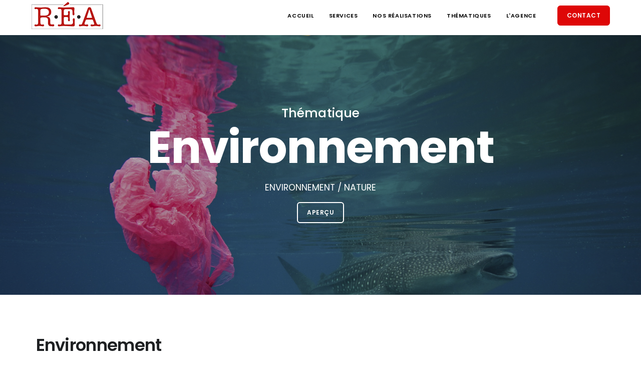

--- FILE ---
content_type: text/html; charset=UTF-8
request_url: https://www.reaphoto.com/categorie/environnement
body_size: 6972
content:
<!DOCTYPE html>
<html lang="en">

<head>
	<!-- Google Tag Manager -->
	

	<!-- Google tag (gtag.js) -->
	<script async src="https://www.googletagmanager.com/gtag/js?id=G-JY6MGDTLG1"></script>
	<script>
		window.dataLayer = window.dataLayer || [];
		function gtag(){dataLayer.push(arguments);}
		gtag('js', new Date());

		gtag('config', 'G-JY6MGDTLG1');
	</script>
	
	<script>(function(w,d,s,l,i){w[l]=w[l]||[];w[l].push({'gtm.start':
				new Date().getTime(),event:'gtm.js'});var f=d.getElementsByTagName(s)[0],
			j=d.createElement(s),dl=l!='dataLayer'?'&l='+l:'';j.async=true;j.src=
			'https://www.googletagmanager.com/gtm.js?id='+i+dl;f.parentNode.insertBefore(j,f);
	})(window,document,'script','dataLayer','GTM-KGB6QLH7');</script>
	
	<!-- End Google Tag Manager -->
	<meta name="viewport" content="width=device-width, initial-scale=1" />
	<meta http-equiv="content-type" content="text/html; charset=utf-8" />
	<meta name="author" content="IISATIS" />

			<title>RÉA</title>
	
			<meta name="description" content="Description">
	
			<meta name="keyword" content="Keyword">
	

	<meta http-equiv="X-UA-Compatible" content="IE=edge">
	<link rel="shortcut icon" type="image/x-icon" href="https://www.reaphoto.com/img/favicon.png">

	<link href="https://www.reaphoto.com/css/plugins.css" rel="stylesheet">
	<link href="https://www.reaphoto.com/css/style.css" rel="stylesheet">

    <!-- BLOG FONT & STYLE -->
    <link href="https://fonts.googleapis.com/css?family=Damion" rel="stylesheet" type="text/css">
    <link href="https://www.reaphoto.com/css/style-blog.css" media="screen" rel="stylesheet" type="text/css" />

	<link rel="stylesheet" type="text/css" href="https://www.reaphoto.com/css/daterangepicker.css" />
	
	<!-- CSS VEGAS STYLE -->
    <link rel="stylesheet" type="text/css" href="https://www.reaphoto.com/css/vegas-style.css" media="screen" />

	<script src="https://www.reaphoto.com/js/jquery.js"></script>
	<script>
        const IMG_URL = `https://www.reaphoto.com/img` ;
        const url = `https://www.reaphoto.com/`;
    </script>

	<script type="text/javascript" src="https://www.reaphoto.com/js/moment.min.js"></script>
	<script type="text/javascript" src="https://www.reaphoto.com/js/daterangepicker.js"></script>
</head>
<body>
<!-- Google Tag Manager (noscript) -->
<noscript><iframe src="https://www.googletagmanager.com/ns.html?id=GTM-KGB6QLH7"
				  height="0" width="0" style="display:none;visibility:hidden"></iframe></noscript>
<!-- End Google Tag Manager (noscript) -->
<div class="body-inner">


	<div class="zoom-anim-dialog modal-block modal-block-primary mfp-hide" id="displayLoginPopin" >
		<div class="modal-dialog modal-dialog-centered modal-block-xs" role="document">
			<div class="modal-content">
				<div class="modal-header">
					<h5 class="modal-title" id="exampleModalLabel">Identifiez vous</h5>
				</div>
				<div class="modal-body" style="text-align: center">
					<div class="row">
						<div class="col-lg-12">
							<div class="form-group">
								<input type="text" class="form-control formVal"  id="username" name="username" placeholder="Votre identifiant">
							</div>
							<div class="form-group">
								<input type="password" class="form-control formVal" id="password" name="password" placeholder="Votre mot de passe">
							</div>
						</div>
					</div>
					<div class="row">
						<div class="col-lg-12">
							<div class="form-group">
								<button class="btn btn-block login-momapix-btn" onClick="loginRequest(); return false;">SE CONNECTER</button>
								<a style="float:left;" href="https://search.reaphoto.com/register"><h5 class="post-meta-comments">Ouvrir un compte</h5> </a>
								<a style="float:right" href="https://search.reaphoto.com/login?pwrecovery"><h5>Mot de passe oublié </h5></a>

							</div>
						</div>
					</div>
				</div>
			</div>
		</div>
	</div>

	<!-- Header -->
<header id="header" data-transparent="false" data-fullwidth="true" class=" header-mini">
	<div class="header-inner">
		<div class="container">
			<!--Logo-->
			<div id="logo">
				<a href="https://www.reaphoto.com/">
					<span class="logo-default"><img src="https://www.reaphoto.com/img/logo-red.png"></span>
					<span class="logo-dark"><img src="https://www.reaphoto.com/img/logo.png"></span>
				</a>
			</div>
			<!--End: Logo-->
			<!-- Search 
			<div id="search"><a id="btn-search-close" class="btn-search-close" aria-label="Fermer"><i class="icon-x"></i></a>
				<form class="search-form" action="#" method="get">
					<input class="form-control" name="q" type="text" placeholder="Entrer votre texte..." />
					<span class="text-muted">Saisir & appuyer "Entrée" ou "ESC" pour fermer</span>
				</form>
			</div>
			<!-- end: search -->

			<!--Header Extras -->
			<div class="dt-hide">
				<div class="header-extras">
					<ul>
						<li>
							<div class="p-dropdown">
								<a href="#"><i class="icon-user"></i><span></span></a>
								<ul class="p-dropdown-content">
									<div><a href="#" onclick="$.magnificPopup.open({items: {src: '#displayLoginPopin'},type: 'inline'});" class="btn btn-primary scroll-to">SE CONNECTER</a></div>
									<li><a href="https://search.reaphoto.com/register">Ouvrir un compte</a></li>
								</ul>
							</div>
						</li>
					</ul>
				</div>
			</div>
			<!--end: Header Extras-->
			
			<!--Header Extras-->
                    <div class="header-extras">
                        <ul>
                            <li class="d-none d-xl-block d-lg-block">
                                <a href="https://www.reaphoto.com/contact" class="btn btn-roundeded">Contact</a>
                            </li>
                        </ul>
                    </div>
        <!--end: Header Extras-->
		
			<!--Navigation Resposnive Trigger-->
			<div id="mainMenu-trigger">
				<a class="lines-button x"><span class="lines"></span></a>
			</div>
			<!--end: Navigation Resposnive Trigger-->
			<!--Navigation-->
			<div id="mainMenu">
				<div class="container">
					<nav>
						<ul>
							<li><a href="https://www.reaphoto.com/">Accueil</a></li>
							<!--
							<li><a href="https://www.reaphoto.com/services">Services</a></li>
							-->
							<li class="dropdown"><a href="https://www.reaphoto.com/services">Services</a>
								<ul class="dropdown-menu">
									<li><a href="https://www.reaphoto.com/blog/list?filters[service]=5">Portrait</a></li>
									<li><a href="https://www.reaphoto.com/blog/list?filters[service]=3">Portrait-RH / Rés. Sociaux</a></li>
									<li><a href="https://www.reaphoto.com/blog/list?filters[service]=1">Reportage</a></li>
									<li><a href="https://www.reaphoto.com/blog/list?filters[service]=9">Projets culturels</a></li>
									<li><a href="https://www.reaphoto.com/blog/list?filters[service]=7">Contenu multimédia</a></li>
									<li><a href="https://www.reaphoto.com/blog/list?filters[service]=10">Studio</a></li>
									<li><a href="https://www.reaphoto.com/blog/list?filters[service]=6">Photothèque</a></li>
									<li><a href="https://www.reaphoto.com/blog/list?filters[service]=2">Projets Complexes</a></li>
									<li><a href="https://www.reaphoto.com/blog/list?filters[service]=8">Évenementiel</a></li>
								</ul>
							</li>
				
							
							<li><a href="https://www.reaphoto.com/blog">Nos réalisations</a></li>

							<li class="dropdown mega-menu-item"><a href="https://www.reaphoto.com/categories">Thématiques</a>
								<ul class="dropdown-menu">
									<li class="mega-menu-content">
										<div class="row">
											<div class="col-lg-3">
												<ul>

													<li><a href="https://www.reaphoto.com/categorie/agri-agro">Agri / Agro</a></li>
													<li><a href="https://www.reaphoto.com/categorie/art-culture">Art & Culture</a></li>
													<li><a href="https://www.reaphoto.com/categorie/artisanat">Artisanat</a></li>
													<li><a href="https://www.reaphoto.com/categorie/distribution">Distribution</a></li>
													<li><a href="https://www.reaphoto.com/categorie/education">Education</a></li>
													<li><a href="https://www.reaphoto.com/categorie/energie-matieres-premieres">Energie</a></li>
													
												</ul>
											</div>
											<div class="col-lg-3">
												<ul>

													<li><a href="https://www.reaphoto.com/categorie/environnement">Environnement</a></li>
													<li><a href="https://www.reaphoto.com/categorie/finances">Finances</a></li>
													<li><a href="https://www.reaphoto.com/categorie/geopolitique">Géopolitique</a></li>
													<li><a href="https://www.reaphoto.com/categorie/industrie">Industrie</a></li>
													<li><a href="https://www.reaphoto.com/categorie/justice">Justice</a></li>
													<li><a href="https://www.reaphoto.com/categorie/lifestyle">Lifestyle</a></li>

												</ul>
											</div>
											<div class="col-lg-3">
												<ul>

													<li><a href="https://www.reaphoto.com/categorie/luxe">Luxe</a></li>
													<li><a href="https://www.reaphoto.com/categorie/pme">PME</a></li>
													<li><a href="https://www.reaphoto.com/categorie/politique">Politique</a></li>
													<li><a href="https://www.reaphoto.com/categorie/religions">Religions</a></li>
													<li><a href="https://www.reaphoto.com/categorie/sante">Santé</a></li>
													<li><a href="https://www.reaphoto.com/categorie/social">Social</a></li>

												</ul>
											</div>
											<div class="col-lg-3">
												<ul>

													<li><a href="https://www.reaphoto.com/categorie/societe">Société</a></li>
													<li><a href="https://www.reaphoto.com/categorie/tech">Tech / Média</a></li>
													<li><a href="https://www.reaphoto.com/categorie/tourisme">Tourisme</a></li>
													<li><a href="https://www.reaphoto.com/categorie/transports">Transports</a></li>
													<li><a href="https://www.reaphoto.com/categorie/travail">Travail</a></li>
													<li><a href="https://www.reaphoto.com/categorie/urbanisme">Urbanisme</a></li>
												</ul>
											</div>

										</div>
									</li>
								</ul>
							</li>

							<li><a href="https://www.reaphoto.com/agence">L'agence</a></li>
							
							<li class="dt-hide"><a href="https://www.reaphoto.com/contact">Contact</a></li>
							<li>&nbsp;&nbsp;&nbsp;&nbsp;&nbsp;&nbsp;</li>
							
						</ul>
					</nav>
				</div>
			</div>
			<!--end: Navigation-->
		</div>
	</div>
</header>
<!-- end: Header -->
	

<!-- HEADER -->

<!-- SECTION IMAGE FULLSCREEN -->

<section class="halfscreen" data-bg-parallax="https://www.reaphoto.com/img/cache/reaphotos/586994-thema-environnement/2000x1335/5321535.jpeg">
    <div class="bg-overlay"></div>
    <div class="container-fluid">
        <div class="container-fullscreen">
            <div class="text-middle text-center text-light">
                <h3 class="m-b-0">Thématique</h3>
                <h2 class="text-lg m-t-0">Environnement</h2>
                <p class="lead">ENVIRONNEMENT / NATURE</p>
                <a class="btn btn-light btn-outline" href="#section-gallery">Aperçu</a>
            </div>
        </div>
    </div>
</section>
<!-- end: SECTION IMAGE FULLSCREEN -->

<!-- HEADER -->


<section class="content background-white">
    <div class="container">
        <div class="heading-text heading-section">
            <h4>Environnement</h4>
            <span class="lead"></span>
        </div>
        <div class="heading-text heading-section">
            <div><a href="#" onclick="$.magnificPopup.open({items: {src: '#displayLoginPopin'},type: 'inline'});" class="btn btn-primary scroll-to">Accéder à la banque d'images</a></div>
        </div>
    </div>
</section>

<!-- end: HEADER -->

<!-- GALERIE 4 COLONNES -->
<section id="section-gallery" class="no-padding">
    <div class="container-fluid">
        <!-- Portfolio -->
        <div id="portfolio" class="grid-layout portfolio-3-columns" data-margin="4" data-lightbox="gallery">

                        
            <!-- portfolio item -->
            <div class="portfolio-item img-zoom ct-photography ct-media ct-branding ct-marketing ct-webdesign">
                <div class="portfolio-item-wrap">
                    <div class="portfolio-image2">
                        <a href="#"><img src="https://www.reaphoto.com/img/cache/reaphotos/586994-thema-environnement/800x600/9775068.jpeg" alt=""></a>
                    </div>
                    <div class="portfolio-description">
                        <a title="" data-lightbox="gallery-image" href="https://www.reaphoto.com/img/reaphotos/586994-thema-environnement/9775068.jpeg" >&nbsp;</a>
                    </div>
                </div>
            </div>
            <!-- end: portfolio item -->
                        
            <!-- portfolio item -->
            <div class="portfolio-item img-zoom ct-photography ct-media ct-branding ct-marketing ct-webdesign">
                <div class="portfolio-item-wrap">
                    <div class="portfolio-image2">
                        <a href="#"><img src="https://www.reaphoto.com/img/cache/reaphotos/586994-thema-environnement/800x600/3815384.jpeg" alt=""></a>
                    </div>
                    <div class="portfolio-description">
                        <a title="" data-lightbox="gallery-image" href="https://www.reaphoto.com/img/reaphotos/586994-thema-environnement/3815384.jpeg" >&nbsp;</a>
                    </div>
                </div>
            </div>
            <!-- end: portfolio item -->
                        
            <!-- portfolio item -->
            <div class="portfolio-item img-zoom ct-photography ct-media ct-branding ct-marketing ct-webdesign">
                <div class="portfolio-item-wrap">
                    <div class="portfolio-image2">
                        <a href="#"><img src="https://www.reaphoto.com/img/cache/reaphotos/586994-thema-environnement/800x600/8123500.jpeg" alt=""></a>
                    </div>
                    <div class="portfolio-description">
                        <a title="" data-lightbox="gallery-image" href="https://www.reaphoto.com/img/reaphotos/586994-thema-environnement/8123500.jpeg" >&nbsp;</a>
                    </div>
                </div>
            </div>
            <!-- end: portfolio item -->
                        
            <!-- portfolio item -->
            <div class="portfolio-item img-zoom ct-photography ct-media ct-branding ct-marketing ct-webdesign">
                <div class="portfolio-item-wrap">
                    <div class="portfolio-image2">
                        <a href="#"><img src="https://www.reaphoto.com/img/cache/reaphotos/586994-thema-environnement/800x600/3379357.jpeg" alt=""></a>
                    </div>
                    <div class="portfolio-description">
                        <a title="" data-lightbox="gallery-image" href="https://www.reaphoto.com/img/reaphotos/586994-thema-environnement/3379357.jpeg" >&nbsp;</a>
                    </div>
                </div>
            </div>
            <!-- end: portfolio item -->
                        
            <!-- portfolio item -->
            <div class="portfolio-item img-zoom ct-photography ct-media ct-branding ct-marketing ct-webdesign">
                <div class="portfolio-item-wrap">
                    <div class="portfolio-image2">
                        <a href="#"><img src="https://www.reaphoto.com/img/cache/reaphotos/586994-thema-environnement/800x600/3588664.jpeg" alt=""></a>
                    </div>
                    <div class="portfolio-description">
                        <a title="" data-lightbox="gallery-image" href="https://www.reaphoto.com/img/reaphotos/586994-thema-environnement/3588664.jpeg" >&nbsp;</a>
                    </div>
                </div>
            </div>
            <!-- end: portfolio item -->
                        
            <!-- portfolio item -->
            <div class="portfolio-item img-zoom ct-photography ct-media ct-branding ct-marketing ct-webdesign">
                <div class="portfolio-item-wrap">
                    <div class="portfolio-image2">
                        <a href="#"><img src="https://www.reaphoto.com/img/cache/reaphotos/586994-thema-environnement/800x600/9752558.jpeg" alt=""></a>
                    </div>
                    <div class="portfolio-description">
                        <a title="" data-lightbox="gallery-image" href="https://www.reaphoto.com/img/reaphotos/586994-thema-environnement/9752558.jpeg" >&nbsp;</a>
                    </div>
                </div>
            </div>
            <!-- end: portfolio item -->
                        
            <!-- portfolio item -->
            <div class="portfolio-item img-zoom ct-photography ct-media ct-branding ct-marketing ct-webdesign">
                <div class="portfolio-item-wrap">
                    <div class="portfolio-image2">
                        <a href="#"><img src="https://www.reaphoto.com/img/cache/reaphotos/586994-thema-environnement/800x600/8854063.jpeg" alt=""></a>
                    </div>
                    <div class="portfolio-description">
                        <a title="" data-lightbox="gallery-image" href="https://www.reaphoto.com/img/reaphotos/586994-thema-environnement/8854063.jpeg" >&nbsp;</a>
                    </div>
                </div>
            </div>
            <!-- end: portfolio item -->
                        
            <!-- portfolio item -->
            <div class="portfolio-item img-zoom ct-photography ct-media ct-branding ct-marketing ct-webdesign">
                <div class="portfolio-item-wrap">
                    <div class="portfolio-image2">
                        <a href="#"><img src="https://www.reaphoto.com/img/cache/reaphotos/586994-thema-environnement/800x600/6870323.jpeg" alt=""></a>
                    </div>
                    <div class="portfolio-description">
                        <a title="" data-lightbox="gallery-image" href="https://www.reaphoto.com/img/reaphotos/586994-thema-environnement/6870323.jpeg" >&nbsp;</a>
                    </div>
                </div>
            </div>
            <!-- end: portfolio item -->
                        
            <!-- portfolio item -->
            <div class="portfolio-item img-zoom ct-photography ct-media ct-branding ct-marketing ct-webdesign">
                <div class="portfolio-item-wrap">
                    <div class="portfolio-image2">
                        <a href="#"><img src="https://www.reaphoto.com/img/cache/reaphotos/586994-thema-environnement/800x600/7528859.jpeg" alt=""></a>
                    </div>
                    <div class="portfolio-description">
                        <a title="" data-lightbox="gallery-image" href="https://www.reaphoto.com/img/reaphotos/586994-thema-environnement/7528859.jpeg" >&nbsp;</a>
                    </div>
                </div>
            </div>
            <!-- end: portfolio item -->
                        
            <!-- portfolio item -->
            <div class="portfolio-item img-zoom ct-photography ct-media ct-branding ct-marketing ct-webdesign">
                <div class="portfolio-item-wrap">
                    <div class="portfolio-image2">
                        <a href="#"><img src="https://www.reaphoto.com/img/cache/reaphotos/586994-thema-environnement/800x600/6007226.jpeg" alt=""></a>
                    </div>
                    <div class="portfolio-description">
                        <a title="" data-lightbox="gallery-image" href="https://www.reaphoto.com/img/reaphotos/586994-thema-environnement/6007226.jpeg" >&nbsp;</a>
                    </div>
                </div>
            </div>
            <!-- end: portfolio item -->
                        
            <!-- portfolio item -->
            <div class="portfolio-item img-zoom ct-photography ct-media ct-branding ct-marketing ct-webdesign">
                <div class="portfolio-item-wrap">
                    <div class="portfolio-image2">
                        <a href="#"><img src="https://www.reaphoto.com/img/cache/reaphotos/586994-thema-environnement/800x600/5492709.jpeg" alt=""></a>
                    </div>
                    <div class="portfolio-description">
                        <a title="" data-lightbox="gallery-image" href="https://www.reaphoto.com/img/reaphotos/586994-thema-environnement/5492709.jpeg" >&nbsp;</a>
                    </div>
                </div>
            </div>
            <!-- end: portfolio item -->
                        
            <!-- portfolio item -->
            <div class="portfolio-item img-zoom ct-photography ct-media ct-branding ct-marketing ct-webdesign">
                <div class="portfolio-item-wrap">
                    <div class="portfolio-image2">
                        <a href="#"><img src="https://www.reaphoto.com/img/cache/reaphotos/586994-thema-environnement/800x600/7173497.jpeg" alt=""></a>
                    </div>
                    <div class="portfolio-description">
                        <a title="" data-lightbox="gallery-image" href="https://www.reaphoto.com/img/reaphotos/586994-thema-environnement/7173497.jpeg" >&nbsp;</a>
                    </div>
                </div>
            </div>
            <!-- end: portfolio item -->
                        
            <!-- portfolio item -->
            <div class="portfolio-item img-zoom ct-photography ct-media ct-branding ct-marketing ct-webdesign">
                <div class="portfolio-item-wrap">
                    <div class="portfolio-image2">
                        <a href="#"><img src="https://www.reaphoto.com/img/cache/reaphotos/586994-thema-environnement/800x600/3622762.jpeg" alt=""></a>
                    </div>
                    <div class="portfolio-description">
                        <a title="" data-lightbox="gallery-image" href="https://www.reaphoto.com/img/reaphotos/586994-thema-environnement/3622762.jpeg" >&nbsp;</a>
                    </div>
                </div>
            </div>
            <!-- end: portfolio item -->
                        
            <!-- portfolio item -->
            <div class="portfolio-item img-zoom ct-photography ct-media ct-branding ct-marketing ct-webdesign">
                <div class="portfolio-item-wrap">
                    <div class="portfolio-image2">
                        <a href="#"><img src="https://www.reaphoto.com/img/cache/reaphotos/586994-thema-environnement/800x600/3745555.jpeg" alt=""></a>
                    </div>
                    <div class="portfolio-description">
                        <a title="" data-lightbox="gallery-image" href="https://www.reaphoto.com/img/reaphotos/586994-thema-environnement/3745555.jpeg" >&nbsp;</a>
                    </div>
                </div>
            </div>
            <!-- end: portfolio item -->
                        
            <!-- portfolio item -->
            <div class="portfolio-item img-zoom ct-photography ct-media ct-branding ct-marketing ct-webdesign">
                <div class="portfolio-item-wrap">
                    <div class="portfolio-image2">
                        <a href="#"><img src="https://www.reaphoto.com/img/cache/reaphotos/586994-thema-environnement/800x600/3954750.jpeg" alt=""></a>
                    </div>
                    <div class="portfolio-description">
                        <a title="" data-lightbox="gallery-image" href="https://www.reaphoto.com/img/reaphotos/586994-thema-environnement/3954750.jpeg" >&nbsp;</a>
                    </div>
                </div>
            </div>
            <!-- end: portfolio item -->
                        
            <!-- portfolio item -->
            <div class="portfolio-item img-zoom ct-photography ct-media ct-branding ct-marketing ct-webdesign">
                <div class="portfolio-item-wrap">
                    <div class="portfolio-image2">
                        <a href="#"><img src="https://www.reaphoto.com/img/cache/reaphotos/586994-thema-environnement/800x600/3720376.jpeg" alt=""></a>
                    </div>
                    <div class="portfolio-description">
                        <a title="" data-lightbox="gallery-image" href="https://www.reaphoto.com/img/reaphotos/586994-thema-environnement/3720376.jpeg" >&nbsp;</a>
                    </div>
                </div>
            </div>
            <!-- end: portfolio item -->
                        
            <!-- portfolio item -->
            <div class="portfolio-item img-zoom ct-photography ct-media ct-branding ct-marketing ct-webdesign">
                <div class="portfolio-item-wrap">
                    <div class="portfolio-image2">
                        <a href="#"><img src="https://www.reaphoto.com/img/cache/reaphotos/586994-thema-environnement/800x600/3453134.jpeg" alt=""></a>
                    </div>
                    <div class="portfolio-description">
                        <a title="" data-lightbox="gallery-image" href="https://www.reaphoto.com/img/reaphotos/586994-thema-environnement/3453134.jpeg" >&nbsp;</a>
                    </div>
                </div>
            </div>
            <!-- end: portfolio item -->
                        
            <!-- portfolio item -->
            <div class="portfolio-item img-zoom ct-photography ct-media ct-branding ct-marketing ct-webdesign">
                <div class="portfolio-item-wrap">
                    <div class="portfolio-image2">
                        <a href="#"><img src="https://www.reaphoto.com/img/cache/reaphotos/586994-thema-environnement/800x600/4194085.jpeg" alt=""></a>
                    </div>
                    <div class="portfolio-description">
                        <a title="" data-lightbox="gallery-image" href="https://www.reaphoto.com/img/reaphotos/586994-thema-environnement/4194085.jpeg" >&nbsp;</a>
                    </div>
                </div>
            </div>
            <!-- end: portfolio item -->
                        
            <!-- portfolio item -->
            <div class="portfolio-item img-zoom ct-photography ct-media ct-branding ct-marketing ct-webdesign">
                <div class="portfolio-item-wrap">
                    <div class="portfolio-image2">
                        <a href="#"><img src="https://www.reaphoto.com/img/cache/reaphotos/586994-thema-environnement/800x600/5956225.jpeg" alt=""></a>
                    </div>
                    <div class="portfolio-description">
                        <a title="" data-lightbox="gallery-image" href="https://www.reaphoto.com/img/reaphotos/586994-thema-environnement/5956225.jpeg" >&nbsp;</a>
                    </div>
                </div>
            </div>
            <!-- end: portfolio item -->
                        
            <!-- portfolio item -->
            <div class="portfolio-item img-zoom ct-photography ct-media ct-branding ct-marketing ct-webdesign">
                <div class="portfolio-item-wrap">
                    <div class="portfolio-image2">
                        <a href="#"><img src="https://www.reaphoto.com/img/cache/reaphotos/586994-thema-environnement/800x600/6885159.jpeg" alt=""></a>
                    </div>
                    <div class="portfolio-description">
                        <a title="" data-lightbox="gallery-image" href="https://www.reaphoto.com/img/reaphotos/586994-thema-environnement/6885159.jpeg" >&nbsp;</a>
                    </div>
                </div>
            </div>
            <!-- end: portfolio item -->
                        
            <!-- portfolio item -->
            <div class="portfolio-item img-zoom ct-photography ct-media ct-branding ct-marketing ct-webdesign">
                <div class="portfolio-item-wrap">
                    <div class="portfolio-image2">
                        <a href="#"><img src="https://www.reaphoto.com/img/cache/reaphotos/586994-thema-environnement/800x600/4988674.jpeg" alt=""></a>
                    </div>
                    <div class="portfolio-description">
                        <a title="" data-lightbox="gallery-image" href="https://www.reaphoto.com/img/reaphotos/586994-thema-environnement/4988674.jpeg" >&nbsp;</a>
                    </div>
                </div>
            </div>
            <!-- end: portfolio item -->
                        
            <!-- portfolio item -->
            <div class="portfolio-item img-zoom ct-photography ct-media ct-branding ct-marketing ct-webdesign">
                <div class="portfolio-item-wrap">
                    <div class="portfolio-image2">
                        <a href="#"><img src="https://www.reaphoto.com/img/cache/reaphotos/586994-thema-environnement/800x600/4772285.jpeg" alt=""></a>
                    </div>
                    <div class="portfolio-description">
                        <a title="" data-lightbox="gallery-image" href="https://www.reaphoto.com/img/reaphotos/586994-thema-environnement/4772285.jpeg" >&nbsp;</a>
                    </div>
                </div>
            </div>
            <!-- end: portfolio item -->
                        
            <!-- portfolio item -->
            <div class="portfolio-item img-zoom ct-photography ct-media ct-branding ct-marketing ct-webdesign">
                <div class="portfolio-item-wrap">
                    <div class="portfolio-image2">
                        <a href="#"><img src="https://www.reaphoto.com/img/cache/reaphotos/586994-thema-environnement/800x600/3890204.jpeg" alt=""></a>
                    </div>
                    <div class="portfolio-description">
                        <a title="" data-lightbox="gallery-image" href="https://www.reaphoto.com/img/reaphotos/586994-thema-environnement/3890204.jpeg" >&nbsp;</a>
                    </div>
                </div>
            </div>
            <!-- end: portfolio item -->
                        
            <!-- portfolio item -->
            <div class="portfolio-item img-zoom ct-photography ct-media ct-branding ct-marketing ct-webdesign">
                <div class="portfolio-item-wrap">
                    <div class="portfolio-image2">
                        <a href="#"><img src="https://www.reaphoto.com/img/cache/reaphotos/586994-thema-environnement/800x600/5578807.jpeg" alt=""></a>
                    </div>
                    <div class="portfolio-description">
                        <a title="" data-lightbox="gallery-image" href="https://www.reaphoto.com/img/reaphotos/586994-thema-environnement/5578807.jpeg" >&nbsp;</a>
                    </div>
                </div>
            </div>
            <!-- end: portfolio item -->
                        
            <!-- portfolio item -->
            <div class="portfolio-item img-zoom ct-photography ct-media ct-branding ct-marketing ct-webdesign">
                <div class="portfolio-item-wrap">
                    <div class="portfolio-image2">
                        <a href="#"><img src="https://www.reaphoto.com/img/cache/reaphotos/586994-thema-environnement/800x600/2876365.jpeg" alt=""></a>
                    </div>
                    <div class="portfolio-description">
                        <a title="" data-lightbox="gallery-image" href="https://www.reaphoto.com/img/reaphotos/586994-thema-environnement/2876365.jpeg" >&nbsp;</a>
                    </div>
                </div>
            </div>
            <!-- end: portfolio item -->
                        
            <!-- portfolio item -->
            <div class="portfolio-item img-zoom ct-photography ct-media ct-branding ct-marketing ct-webdesign">
                <div class="portfolio-item-wrap">
                    <div class="portfolio-image2">
                        <a href="#"><img src="https://www.reaphoto.com/img/cache/reaphotos/586994-thema-environnement/800x600/2891859.jpeg" alt=""></a>
                    </div>
                    <div class="portfolio-description">
                        <a title="" data-lightbox="gallery-image" href="https://www.reaphoto.com/img/reaphotos/586994-thema-environnement/2891859.jpeg" >&nbsp;</a>
                    </div>
                </div>
            </div>
            <!-- end: portfolio item -->
                        
            <!-- portfolio item -->
            <div class="portfolio-item img-zoom ct-photography ct-media ct-branding ct-marketing ct-webdesign">
                <div class="portfolio-item-wrap">
                    <div class="portfolio-image2">
                        <a href="#"><img src="https://www.reaphoto.com/img/cache/reaphotos/586994-thema-environnement/800x600/3665092.jpeg" alt=""></a>
                    </div>
                    <div class="portfolio-description">
                        <a title="" data-lightbox="gallery-image" href="https://www.reaphoto.com/img/reaphotos/586994-thema-environnement/3665092.jpeg" >&nbsp;</a>
                    </div>
                </div>
            </div>
            <!-- end: portfolio item -->
                        
            <!-- portfolio item -->
            <div class="portfolio-item img-zoom ct-photography ct-media ct-branding ct-marketing ct-webdesign">
                <div class="portfolio-item-wrap">
                    <div class="portfolio-image2">
                        <a href="#"><img src="https://www.reaphoto.com/img/cache/reaphotos/586994-thema-environnement/800x600/973547.jpeg" alt=""></a>
                    </div>
                    <div class="portfolio-description">
                        <a title="" data-lightbox="gallery-image" href="https://www.reaphoto.com/img/reaphotos/586994-thema-environnement/973547.jpeg" >&nbsp;</a>
                    </div>
                </div>
            </div>
            <!-- end: portfolio item -->
                        
            <!-- portfolio item -->
            <div class="portfolio-item img-zoom ct-photography ct-media ct-branding ct-marketing ct-webdesign">
                <div class="portfolio-item-wrap">
                    <div class="portfolio-image2">
                        <a href="#"><img src="https://www.reaphoto.com/img/cache/reaphotos/586994-thema-environnement/800x600/2158040.jpeg" alt=""></a>
                    </div>
                    <div class="portfolio-description">
                        <a title="" data-lightbox="gallery-image" href="https://www.reaphoto.com/img/reaphotos/586994-thema-environnement/2158040.jpeg" >&nbsp;</a>
                    </div>
                </div>
            </div>
            <!-- end: portfolio item -->
                        
            <!-- portfolio item -->
            <div class="portfolio-item img-zoom ct-photography ct-media ct-branding ct-marketing ct-webdesign">
                <div class="portfolio-item-wrap">
                    <div class="portfolio-image2">
                        <a href="#"><img src="https://www.reaphoto.com/img/cache/reaphotos/586994-thema-environnement/800x600/5334776.jpeg" alt=""></a>
                    </div>
                    <div class="portfolio-description">
                        <a title="" data-lightbox="gallery-image" href="https://www.reaphoto.com/img/reaphotos/586994-thema-environnement/5334776.jpeg" >&nbsp;</a>
                    </div>
                </div>
            </div>
            <!-- end: portfolio item -->
                        
            <!-- portfolio item -->
            <div class="portfolio-item img-zoom ct-photography ct-media ct-branding ct-marketing ct-webdesign">
                <div class="portfolio-item-wrap">
                    <div class="portfolio-image2">
                        <a href="#"><img src="https://www.reaphoto.com/img/cache/reaphotos/586994-thema-environnement/800x600/8356261.jpeg" alt=""></a>
                    </div>
                    <div class="portfolio-description">
                        <a title="" data-lightbox="gallery-image" href="https://www.reaphoto.com/img/reaphotos/586994-thema-environnement/8356261.jpeg" >&nbsp;</a>
                    </div>
                </div>
            </div>
            <!-- end: portfolio item -->
                        
            <!-- portfolio item -->
            <div class="portfolio-item img-zoom ct-photography ct-media ct-branding ct-marketing ct-webdesign">
                <div class="portfolio-item-wrap">
                    <div class="portfolio-image2">
                        <a href="#"><img src="https://www.reaphoto.com/img/cache/reaphotos/586994-thema-environnement/800x600/8356193.jpeg" alt=""></a>
                    </div>
                    <div class="portfolio-description">
                        <a title="" data-lightbox="gallery-image" href="https://www.reaphoto.com/img/reaphotos/586994-thema-environnement/8356193.jpeg" >&nbsp;</a>
                    </div>
                </div>
            </div>
            <!-- end: portfolio item -->
                        
            <!-- portfolio item -->
            <div class="portfolio-item img-zoom ct-photography ct-media ct-branding ct-marketing ct-webdesign">
                <div class="portfolio-item-wrap">
                    <div class="portfolio-image2">
                        <a href="#"><img src="https://www.reaphoto.com/img/cache/reaphotos/586994-thema-environnement/800x600/5321535.jpeg" alt=""></a>
                    </div>
                    <div class="portfolio-description">
                        <a title="" data-lightbox="gallery-image" href="https://www.reaphoto.com/img/reaphotos/586994-thema-environnement/5321535.jpeg" >&nbsp;</a>
                    </div>
                </div>
            </div>
            <!-- end: portfolio item -->
                        
            <!-- portfolio item -->
            <div class="portfolio-item img-zoom ct-photography ct-media ct-branding ct-marketing ct-webdesign">
                <div class="portfolio-item-wrap">
                    <div class="portfolio-image2">
                        <a href="#"><img src="https://www.reaphoto.com/img/cache/reaphotos/586994-thema-environnement/800x600/5283307.jpeg" alt=""></a>
                    </div>
                    <div class="portfolio-description">
                        <a title="" data-lightbox="gallery-image" href="https://www.reaphoto.com/img/reaphotos/586994-thema-environnement/5283307.jpeg" >&nbsp;</a>
                    </div>
                </div>
            </div>
            <!-- end: portfolio item -->
                        
            <!-- portfolio item -->
            <div class="portfolio-item img-zoom ct-photography ct-media ct-branding ct-marketing ct-webdesign">
                <div class="portfolio-item-wrap">
                    <div class="portfolio-image2">
                        <a href="#"><img src="https://www.reaphoto.com/img/cache/reaphotos/586994-thema-environnement/800x600/4989934.jpeg" alt=""></a>
                    </div>
                    <div class="portfolio-description">
                        <a title="" data-lightbox="gallery-image" href="https://www.reaphoto.com/img/reaphotos/586994-thema-environnement/4989934.jpeg" >&nbsp;</a>
                    </div>
                </div>
            </div>
            <!-- end: portfolio item -->
                        
            <!-- portfolio item -->
            <div class="portfolio-item img-zoom ct-photography ct-media ct-branding ct-marketing ct-webdesign">
                <div class="portfolio-item-wrap">
                    <div class="portfolio-image2">
                        <a href="#"><img src="https://www.reaphoto.com/img/cache/reaphotos/586994-thema-environnement/800x600/4771322.jpeg" alt=""></a>
                    </div>
                    <div class="portfolio-description">
                        <a title="" data-lightbox="gallery-image" href="https://www.reaphoto.com/img/reaphotos/586994-thema-environnement/4771322.jpeg" >&nbsp;</a>
                    </div>
                </div>
            </div>
            <!-- end: portfolio item -->
                        
            <!-- portfolio item -->
            <div class="portfolio-item img-zoom ct-photography ct-media ct-branding ct-marketing ct-webdesign">
                <div class="portfolio-item-wrap">
                    <div class="portfolio-image2">
                        <a href="#"><img src="https://www.reaphoto.com/img/cache/reaphotos/586994-thema-environnement/800x600/3678836.jpeg" alt=""></a>
                    </div>
                    <div class="portfolio-description">
                        <a title="" data-lightbox="gallery-image" href="https://www.reaphoto.com/img/reaphotos/586994-thema-environnement/3678836.jpeg" >&nbsp;</a>
                    </div>
                </div>
            </div>
            <!-- end: portfolio item -->
                        
            <!-- portfolio item -->
            <div class="portfolio-item img-zoom ct-photography ct-media ct-branding ct-marketing ct-webdesign">
                <div class="portfolio-item-wrap">
                    <div class="portfolio-image2">
                        <a href="#"><img src="https://www.reaphoto.com/img/cache/reaphotos/586994-thema-environnement/800x600/2894587.jpeg" alt=""></a>
                    </div>
                    <div class="portfolio-description">
                        <a title="" data-lightbox="gallery-image" href="https://www.reaphoto.com/img/reaphotos/586994-thema-environnement/2894587.jpeg" >&nbsp;</a>
                    </div>
                </div>
            </div>
            <!-- end: portfolio item -->
                        
            <!-- portfolio item -->
            <div class="portfolio-item img-zoom ct-photography ct-media ct-branding ct-marketing ct-webdesign">
                <div class="portfolio-item-wrap">
                    <div class="portfolio-image2">
                        <a href="#"><img src="https://www.reaphoto.com/img/cache/reaphotos/586994-thema-environnement/800x600/2056833.jpeg" alt=""></a>
                    </div>
                    <div class="portfolio-description">
                        <a title="" data-lightbox="gallery-image" href="https://www.reaphoto.com/img/reaphotos/586994-thema-environnement/2056833.jpeg" >&nbsp;</a>
                    </div>
                </div>
            </div>
            <!-- end: portfolio item -->
                        
            <!-- portfolio item -->
            <div class="portfolio-item img-zoom ct-photography ct-media ct-branding ct-marketing ct-webdesign">
                <div class="portfolio-item-wrap">
                    <div class="portfolio-image2">
                        <a href="#"><img src="https://www.reaphoto.com/img/cache/reaphotos/586994-thema-environnement/800x600/6898736.jpeg" alt=""></a>
                    </div>
                    <div class="portfolio-description">
                        <a title="" data-lightbox="gallery-image" href="https://www.reaphoto.com/img/reaphotos/586994-thema-environnement/6898736.jpeg" >&nbsp;</a>
                    </div>
                </div>
            </div>
            <!-- end: portfolio item -->
                        
            <!-- portfolio item -->
            <div class="portfolio-item img-zoom ct-photography ct-media ct-branding ct-marketing ct-webdesign">
                <div class="portfolio-item-wrap">
                    <div class="portfolio-image2">
                        <a href="#"><img src="https://www.reaphoto.com/img/cache/reaphotos/586994-thema-environnement/800x600/6893762.jpeg" alt=""></a>
                    </div>
                    <div class="portfolio-description">
                        <a title="" data-lightbox="gallery-image" href="https://www.reaphoto.com/img/reaphotos/586994-thema-environnement/6893762.jpeg" >&nbsp;</a>
                    </div>
                </div>
            </div>
            <!-- end: portfolio item -->
                        
            <!-- portfolio item -->
            <div class="portfolio-item img-zoom ct-photography ct-media ct-branding ct-marketing ct-webdesign">
                <div class="portfolio-item-wrap">
                    <div class="portfolio-image2">
                        <a href="#"><img src="https://www.reaphoto.com/img/cache/reaphotos/586994-thema-environnement/800x600/6894345.jpeg" alt=""></a>
                    </div>
                    <div class="portfolio-description">
                        <a title="" data-lightbox="gallery-image" href="https://www.reaphoto.com/img/reaphotos/586994-thema-environnement/6894345.jpeg" >&nbsp;</a>
                    </div>
                </div>
            </div>
            <!-- end: portfolio item -->
                        
            <!-- portfolio item -->
            <div class="portfolio-item img-zoom ct-photography ct-media ct-branding ct-marketing ct-webdesign">
                <div class="portfolio-item-wrap">
                    <div class="portfolio-image2">
                        <a href="#"><img src="https://www.reaphoto.com/img/cache/reaphotos/586994-thema-environnement/800x600/6958419.jpeg" alt=""></a>
                    </div>
                    <div class="portfolio-description">
                        <a title="" data-lightbox="gallery-image" href="https://www.reaphoto.com/img/reaphotos/586994-thema-environnement/6958419.jpeg" >&nbsp;</a>
                    </div>
                </div>
            </div>
            <!-- end: portfolio item -->
                        
            <!-- portfolio item -->
            <div class="portfolio-item img-zoom ct-photography ct-media ct-branding ct-marketing ct-webdesign">
                <div class="portfolio-item-wrap">
                    <div class="portfolio-image2">
                        <a href="#"><img src="https://www.reaphoto.com/img/cache/reaphotos/586994-thema-environnement/800x600/7271604.jpeg" alt=""></a>
                    </div>
                    <div class="portfolio-description">
                        <a title="" data-lightbox="gallery-image" href="https://www.reaphoto.com/img/reaphotos/586994-thema-environnement/7271604.jpeg" >&nbsp;</a>
                    </div>
                </div>
            </div>
            <!-- end: portfolio item -->
                        
            <!-- portfolio item -->
            <div class="portfolio-item img-zoom ct-photography ct-media ct-branding ct-marketing ct-webdesign">
                <div class="portfolio-item-wrap">
                    <div class="portfolio-image2">
                        <a href="#"><img src="https://www.reaphoto.com/img/cache/reaphotos/586994-thema-environnement/800x600/4015386.jpeg" alt=""></a>
                    </div>
                    <div class="portfolio-description">
                        <a title="" data-lightbox="gallery-image" href="https://www.reaphoto.com/img/reaphotos/586994-thema-environnement/4015386.jpeg" >&nbsp;</a>
                    </div>
                </div>
            </div>
            <!-- end: portfolio item -->
                        
            <!-- portfolio item -->
            <div class="portfolio-item img-zoom ct-photography ct-media ct-branding ct-marketing ct-webdesign">
                <div class="portfolio-item-wrap">
                    <div class="portfolio-image2">
                        <a href="#"><img src="https://www.reaphoto.com/img/cache/reaphotos/586994-thema-environnement/800x600/5283306.jpeg" alt=""></a>
                    </div>
                    <div class="portfolio-description">
                        <a title="" data-lightbox="gallery-image" href="https://www.reaphoto.com/img/reaphotos/586994-thema-environnement/5283306.jpeg" >&nbsp;</a>
                    </div>
                </div>
            </div>
            <!-- end: portfolio item -->
                        
            <!-- portfolio item -->
            <div class="portfolio-item img-zoom ct-photography ct-media ct-branding ct-marketing ct-webdesign">
                <div class="portfolio-item-wrap">
                    <div class="portfolio-image2">
                        <a href="#"><img src="https://www.reaphoto.com/img/cache/reaphotos/586994-thema-environnement/800x600/5652714.jpeg" alt=""></a>
                    </div>
                    <div class="portfolio-description">
                        <a title="" data-lightbox="gallery-image" href="https://www.reaphoto.com/img/reaphotos/586994-thema-environnement/5652714.jpeg" >&nbsp;</a>
                    </div>
                </div>
            </div>
            <!-- end: portfolio item -->
                        
            <!-- portfolio item -->
            <div class="portfolio-item img-zoom ct-photography ct-media ct-branding ct-marketing ct-webdesign">
                <div class="portfolio-item-wrap">
                    <div class="portfolio-image2">
                        <a href="#"><img src="https://www.reaphoto.com/img/cache/reaphotos/586994-thema-environnement/800x600/4063797.jpeg" alt=""></a>
                    </div>
                    <div class="portfolio-description">
                        <a title="" data-lightbox="gallery-image" href="https://www.reaphoto.com/img/reaphotos/586994-thema-environnement/4063797.jpeg" >&nbsp;</a>
                    </div>
                </div>
            </div>
            <!-- end: portfolio item -->
                        
            <!-- portfolio item -->
            <div class="portfolio-item img-zoom ct-photography ct-media ct-branding ct-marketing ct-webdesign">
                <div class="portfolio-item-wrap">
                    <div class="portfolio-image2">
                        <a href="#"><img src="https://www.reaphoto.com/img/cache/reaphotos/586994-thema-environnement/800x600/8871218.jpeg" alt=""></a>
                    </div>
                    <div class="portfolio-description">
                        <a title="" data-lightbox="gallery-image" href="https://www.reaphoto.com/img/reaphotos/586994-thema-environnement/8871218.jpeg" >&nbsp;</a>
                    </div>
                </div>
            </div>
            <!-- end: portfolio item -->
                        
            <!-- portfolio item -->
            <div class="portfolio-item img-zoom ct-photography ct-media ct-branding ct-marketing ct-webdesign">
                <div class="portfolio-item-wrap">
                    <div class="portfolio-image2">
                        <a href="#"><img src="https://www.reaphoto.com/img/cache/reaphotos/586994-thema-environnement/800x600/5652709.jpeg" alt=""></a>
                    </div>
                    <div class="portfolio-description">
                        <a title="" data-lightbox="gallery-image" href="https://www.reaphoto.com/img/reaphotos/586994-thema-environnement/5652709.jpeg" >&nbsp;</a>
                    </div>
                </div>
            </div>
            <!-- end: portfolio item -->
            
        </div>
        <!-- end: Portfolio -->
    </div>
</section>
<!-- END / GALERIE 4 COLONNES -->

<div class="line"></div>

<section class="p-b-20">
    <div class="container text-center">
        <div>
            <h1 class="p-b-0">Articles liés à la thématique</h1>
        </div>
        <div>
            <h4  class="lead text-center p-t-30 p-b-30"></h4>
        </div>
    </div>
</section>

<!-- BLOG -->
<section class="content background-grey">

    <div class="container-fluid">
        <div class="row">
            <div class="col-lg-10">
                <div class="text-left"> <p class="text-medium-light text-left p-b-20">Articles</p>
                </div>
            </div>
            <div class="col-lg-2">
                <div class="text-right text-left p-t-30">
                    <a href="https://www.reaphoto.com/blog/list?filters[category]=5" class="item-link">Voir tous les articles <i class="fa fa-arrow-right"></i></a>
                </div>
            </div>
        </div>

        <!-- Blog -->
        <div id="blog" class="grid-layout post-4-columns" data-margin="30" data-item="post-item">

                        
            <!-- Post item-->
            <div class="post-item border bc-medias">
                <div class="post-item-wrap">
                    <div class="post-image">
                        <a href="https://www.reaphoto.com/article/304-greenpeace-expedition-en-antarctique">
                            <img alt="" src="https://www.reaphoto.com/img/articles/304-greenpeace-expedition-en-antarctique/reaphotos/284743-x-expedition-greenpeace-voyage-en-antarctique/480x320/8735155.jpeg">
                        </a>
                        <span class="post-meta-category"><a href="">Environnement</a></span>
                    </div>
                    <div class="post-item-description">
                        <span class="post-meta-date"><i class="fa fa-calendar-o"></i>20 avril 2023 |</span>
                        <span class="post-meta-comments">
                            <a href="">
                                <i class="fa fa-comments-o"></i>
                                                                </a>
                        </span>
                        <h2><a href="#">Greenpeace                                                                     Expédition en Antarctique </a></h2><p> par Andrew McCONNELL/PANOS-REA</p>
                        <p></p>

                        <a href="https://www.reaphoto.com/article/304-greenpeace-expedition-en-antarctique" class="item-link">Lire Plus <i class="fa fa-arrow-right"></i></a>
                    </div>
                </div>
            </div>
            <!-- end: Post item-->
                        
            <!-- Post item-->
            <div class="post-item border bc-medias">
                <div class="post-item-wrap">
                    <div class="post-image">
                        <a href="https://www.reaphoto.com/article/298-world-press-award-long-term-project-amazonian-dystopia">
                            <img alt="" src="https://www.reaphoto.com/img/articles/298-world-press-award-long-term-project-amazonian-dystopia/reaphotos/284730-x-article-amazonian-dystopia/480x320/9499620.jpeg">
                        </a>
                        <span class="post-meta-category"><a href="">Environnement</a></span>
                    </div>
                    <div class="post-item-description">
                        <span class="post-meta-date"><i class="fa fa-calendar-o"></i>20 avril 2023 |</span>
                        <span class="post-meta-comments">
                            <a href="">
                                <i class="fa fa-comments-o"></i>
                                                                </a>
                        </span>
                        <h2><a href="#">World Press  Award                                            Long term project                                                         Amazonian Dystopia </a></h2><p> par Lalo De ALMEIDA/PANOS-REA</p>
                        <p></p>

                        <a href="https://www.reaphoto.com/article/298-world-press-award-long-term-project-amazonian-dystopia" class="item-link">Lire Plus <i class="fa fa-arrow-right"></i></a>
                    </div>
                </div>
            </div>
            <!-- end: Post item-->
                        
            <!-- Post item-->
            <div class="post-item border bc-medias">
                <div class="post-item-wrap">
                    <div class="post-image">
                        <a href="https://www.reaphoto.com/article/128-unicef-water">
                            <img alt="" src="https://www.reaphoto.com/img/articles/128-unicef-water/reaphotos/283306-article-unicef-water/480x320/6367285.jpeg">
                        </a>
                        <span class="post-meta-category"><a href="">Environnement</a></span>
                    </div>
                    <div class="post-item-description">
                        <span class="post-meta-date"><i class="fa fa-calendar-o"></i>20 avril 2023 |</span>
                        <span class="post-meta-comments">
                            <a href="">
                                <i class="fa fa-comments-o"></i>
                                                                            <a href="https://www.reaphoto.com/blog/list?filters[keyword]=17">ONG</a>
                                         -                                                                             <a href="https://www.reaphoto.com/blog/list?filters[keyword]=1">Monde</a>
                                         -                                                                             <a href="https://www.reaphoto.com/blog/list?filters[keyword]=111">eau</a>
                                         -                                                                             <a href="https://www.reaphoto.com/blog/list?filters[keyword]=44">Corporate</a>
                                                                                                        </a>
                        </span>
                        <h2><a href="#">Unicef Water </a></h2><p> par Ashley GILBERTSON/VII/REDUX-REA</p>
                        <p></p>

                        <a href="https://www.reaphoto.com/article/128-unicef-water" class="item-link">Lire Plus <i class="fa fa-arrow-right"></i></a>
                    </div>
                </div>
            </div>
            <!-- end: Post item-->
                        
            <!-- Post item-->
            <div class="post-item border bc-medias">
                <div class="post-item-wrap">
                    <div class="post-image">
                        <a href="https://www.reaphoto.com/article/151-altiplano-plastic">
                            <img alt="" src="https://www.reaphoto.com/img/articles/151-altiplano-plastic/reaphotos/283411-article-altiplano-plastic-e-leal-4see/480x320/5283297.jpeg">
                        </a>
                        <span class="post-meta-category"><a href="">Environnement</a></span>
                    </div>
                    <div class="post-item-description">
                        <span class="post-meta-date"><i class="fa fa-calendar-o"></i>20 avril 2023 |</span>
                        <span class="post-meta-comments">
                            <a href="">
                                <i class="fa fa-comments-o"></i>
                                                                            <a href="https://www.reaphoto.com/blog/list?filters[keyword]=1">Monde</a>
                                                                                                        </a>
                        </span>
                        <h2><a href="#">Altiplano - Plastic </a></h2><p> par Eduardo LEAL/4SEE-REA</p>
                        <p></p>

                        <a href="https://www.reaphoto.com/article/151-altiplano-plastic" class="item-link">Lire Plus <i class="fa fa-arrow-right"></i></a>
                    </div>
                </div>
            </div>
            <!-- end: Post item-->
                        
            <!-- Post item-->
            <div class="post-item border bc-medias">
                <div class="post-item-wrap">
                    <div class="post-image">
                        <a href="https://www.reaphoto.com/article/158-les-arbres">
                            <img alt="" src="https://www.reaphoto.com/img/articles/158-les-arbres/reaphotos/283428-article-arbres-luyssen/480x320/8394922.jpeg">
                        </a>
                        <span class="post-meta-category"><a href="">Environnement</a></span>
                    </div>
                    <div class="post-item-description">
                        <span class="post-meta-date"><i class="fa fa-calendar-o"></i>20 avril 2023 |</span>
                        <span class="post-meta-comments">
                            <a href="">
                                <i class="fa fa-comments-o"></i>
                                                                </a>
                        </span>
                        <h2><a href="#">Les Arbres </a></h2><p> par Jean Luc LUYSSEN/REA</p>
                        <p></p>

                        <a href="https://www.reaphoto.com/article/158-les-arbres" class="item-link">Lire Plus <i class="fa fa-arrow-right"></i></a>
                    </div>
                </div>
            </div>
            <!-- end: Post item-->
                        
            <!-- Post item-->
            <div class="post-item border bc-medias">
                <div class="post-item-wrap">
                    <div class="post-image">
                        <a href="https://www.reaphoto.com/article/38-climat-expedition-mosaic">
                            <img alt="" src="https://www.reaphoto.com/img/articles/38-climat-expedition-mosaic/reaphotos/283030-article-climat-expedition-mosaic-ok/480x320/8442238.jpeg">
                        </a>
                        <span class="post-meta-category"><a href="">Environnement</a></span>
                    </div>
                    <div class="post-item-description">
                        <span class="post-meta-date"><i class="fa fa-calendar-o"></i>20 avril 2023 |</span>
                        <span class="post-meta-comments">
                            <a href="">
                                <i class="fa fa-comments-o"></i>
                                                                </a>
                        </span>
                        <h2><a href="#">Climat : Expédition Mosaic </a></h2><p> par Eszter HORVAT/The New York Times/REDUX-REA</p>
                        <p></p>

                        <a href="https://www.reaphoto.com/article/38-climat-expedition-mosaic" class="item-link">Lire Plus <i class="fa fa-arrow-right"></i></a>
                    </div>
                </div>
            </div>
            <!-- end: Post item-->
                        
            <!-- Post item-->
            <div class="post-item border bc-medias">
                <div class="post-item-wrap">
                    <div class="post-image">
                        <a href="https://www.reaphoto.com/article/193-amazonie">
                            <img alt="" src="https://www.reaphoto.com/img/articles/193-amazonie/reaphotos/283512-xarticle-sante-religion-mn-shamanes/480x320/2928587.jpeg">
                        </a>
                        <span class="post-meta-category"><a href="">Environnement</a></span>
                    </div>
                    <div class="post-item-description">
                        <span class="post-meta-date"><i class="fa fa-calendar-o"></i>20 avril 2023 |</span>
                        <span class="post-meta-comments">
                            <a href="">
                                <i class="fa fa-comments-o"></i>
                                                                </a>
                        </span>
                        <h2><a href="#">Amazonie </a></h2><p> par Marta NASCIMENTO/REA</p>
                        <p></p>

                        <a href="https://www.reaphoto.com/article/193-amazonie" class="item-link">Lire Plus <i class="fa fa-arrow-right"></i></a>
                    </div>
                </div>
            </div>
            <!-- end: Post item-->
                        
            <!-- Post item-->
            <div class="post-item border bc-medias">
                <div class="post-item-wrap">
                    <div class="post-image">
                        <a href="https://www.reaphoto.com/article/114-surpeche">
                            <img alt="" src="https://www.reaphoto.com/img/articles/114-surpeche/reaphotos/283249-article-surpeche-pierre-gleizes/480x320/3757639.jpeg">
                        </a>
                        <span class="post-meta-category"><a href="">Environnement</a></span>
                    </div>
                    <div class="post-item-description">
                        <span class="post-meta-date"><i class="fa fa-calendar-o"></i>19 avril 2023 |</span>
                        <span class="post-meta-comments">
                            <a href="">
                                <i class="fa fa-comments-o"></i>
                                                                            <a href="https://www.reaphoto.com/blog/list?filters[keyword]=84">Pêche</a>
                                         -                                                                             <a href="https://www.reaphoto.com/blog/list?filters[keyword]=1">Monde</a>
                                         -                                                                             <a href="https://www.reaphoto.com/blog/list?filters[keyword]=42">Bateau</a>
                                                                                                        </a>
                        </span>
                        <h2><a href="#">Surpêche  </a></h2><p> par Pierre GLEIZES/REA</p>
                        <p></p>

                        <a href="https://www.reaphoto.com/article/114-surpeche" class="item-link">Lire Plus <i class="fa fa-arrow-right"></i></a>
                    </div>
                </div>
            </div>
            <!-- end: Post item-->
            
        </div>

        <!-- end: Blog -->
    </div>
    <!-- end: post content -->
</section>
<!-- END BLOG -->
<style>
    .portfolio-description{
        width: 100% !important;
        height: 100% !important;
        padding: 0 !important;
        margin: 0 !important;
        bottom: 0 !important;
        top:50% !important;
    }

    .portfolio-description a{
        display: block !important;
        width: 100% !important;
        height: 100% !important;
    }
</style>

	<!-- Footer -->
<footer id="footer">
    <div class="footer-content">
        <div class="container">
            <div class="row">
                <div class="col-lg-6">
                    <div class="widget">
                        <div class="widget-title">L'Agence RÉA </div> 
                                <p class="mb-5">Partenaire historique de la presse économique, experte depuis plus de trente ans de l'entreprise, l'agence RÉA vous accompagne dans vos projets photo et vidéo.</p>
                        <a href="https://www.reaphoto.com/contact" class="btn btn-inverted">NOUS CONTACTER</a>
                    </div>
                </div>
                 <div class="col-lg-6">
                            <div class="row">
                                <div class="col-lg-2">
                                    <div class="widget">
                                        <div class="widget-title"></div>	
                                    </div>
                                </div>
                                <div class="col-lg-10">
                                    <div class="widget">

                                        <ul class="list">
                                            <h4>
                                            33, Rue Faidherbe</br> 
                                            Paris 75011</br> 
                                            France</br></br>
                                            Email : contact@agencerea.com</br>
                                            Tél: + 33 (0)1 49 29 41 41
                                            </h4>
                                        </ul>
            
                                        <a href="https://www.facebook.com/agencereaphoto/"><img src="https://www.reaphoto.com/img/fb.png" height="40px" target="_blank"></a>
                                        <a href="https://www.linkedin.com/company/agence-r%C3%A9a/"><img src="https://www.reaphoto.com/img/li.png" height="40px" target="_blank"></a>
                                        <a href="https://www.instagram.com/rea_photos/"><img src="https://www.reaphoto.com/img/in.png" height="40px" target="_blank"></a>
            
                                    </div>
                                </div>

                            </div>
                        </div> 
            </div>
        </div>
    </div>
    <div class="copyright-content">
		<div class="copyright-text text-center">&copy; 2023-2025 REA - Tous droits réservés.   |  <a href="https://www.reaphoto.com/mentions" target="_blank" rel="noopener"> Mentions légales & RGPD</a>  |  <a href="https://reaphoto.com/docs/cgs.pdf" target="_blank" rel="noopener"> Conditions générales de services</a> | Réalisation <a href="https://iisatis.com" target="_blank" rel="noopener"> IISATIS</a> </div> 
    </div>
</footer>
<!-- end: Footer -->
	<input type="hidden" value="https://www.reaphoto.com/" id="site-url"/>
</div>
<!-- Scroll top -->
<a id="scrollTop"><i class="icon-chevron-up"></i><i class="icon-chevron-up"></i></a>
<!--Plugins-->
<script src="https://www.reaphoto.com/js/plugins.js"></script>
<!--Template functions-->
<script src="https://www.reaphoto.com/js/functions.js"></script>
<script src="https://www.reaphoto.com/js/custom.js"></script>
<script>
	$(document).bind("contextmenu",function()
	{
		//BLOC CLIC DROIT
		return false;
	});
</script>

<!--VEGAS SLIDESHOW-->
    <link href="https://www.reaphoto.com/css/vegas.min.css" rel="stylesheet">
    <script src="https://www.reaphoto.com/js/vegas.min.js"></script>

    <script>
        $(function () {
            $("#vegas-slideshow").vegas({
                delay: 9000,
                transition: 'fade2',
                transitionDuration: 2000,
                slides: [{
                    src: "https://www.reaphoto.com/img/contact-bg01.jpg"
                }, {
                    src: "https://www.reaphoto.com/img/contact-bg02.jpg"
                }]
            });
        });
    </script>
	
</body>
</html>





--- FILE ---
content_type: text/css
request_url: https://www.reaphoto.com/css/plugins.css
body_size: 46937
content:
:root {
    --bs-blue:  #007bff;
    --bs-indigo:  #6610f2;
    --bs-purple:  #6f42c1;
    --bs-pink:  #e83e8c;
    --bs-red:  #dc3545;
    --bs-orange:  #fd7e14;
    --bs-yellow:  #ffc107;
    --bs-green:  #28a745;
    --bs-teal:  #20c997;
    --bs-cyan:  #17a2b8;
    --bs-white:  #fff;
    --bs-gray:  #9aa0a6;
    --bs-gray-dark:  #2e2e2e;
    --bs-primary:  #2250fc;
    --bs-secondary:  #c1c3ce;
    --bs-success:  #28a745;
    --bs-info:  #17a2b8;
    --bs-warning:  #ffc107;
    --bs-danger:  #dc3545;
    --bs-white:  #fff;
    --bs-light:  #fbfbfb;
    --bs-dark:  #1e2022;
    --bs-blue:  #007bff;
    --bs-font-sans-serif:  system-ui,  -apple-system,  "Segoe UI",  Roboto,  "Helvetica Neue",  Arial,  "Noto Sans",  "Liberation Sans",  sans-serif,  "Apple Color Emoji",  "Segoe UI Emoji",  "Segoe UI Symbol",  "Noto Color Emoji";
    --bs-font-monospace:  SFMono-Regular,  Menlo,  Monaco,  Consolas,  "Liberation Mono",  "Courier New",  monospace;
    --bs-gradient:  linear-gradient(180deg,  rgba(255, 255, 255, 0.15),  rgba(255, 255, 255, 0));
}
*, *::before, *::after {
    box-sizing: border-box;
}
:root {
    font-size: 14px;
}
@media (prefers-reduced-motion: no-preference) {
    :root {
    scroll-behavior: smooth;
}
}body {
    margin: 0;
    font-family: "Poppins", sans-serif;
    font-size: 1rem;
    font-weight: 400;
    line-height: 1.5;
    color: #3c4043;
    background-color: #fff;
    -webkit-text-size-adjust: 100%;
    -webkit-tap-highlight-color: rgba(0, 0, 0, 0);
}
hr {
    margin: 2rem 0;
    color: #e4e6ef;
    background-color: currentColor;
    border: 0;
    opacity: .9;
}
hr:not([size]) {
    height: 1px;
}
h1, .h1, h2, .h2, h3, .h3, h4, .h4, h5, .h5, h6, .h6 {
    margin-top: 0;
    margin-bottom: .5rem;
    font-family: inherit;
    font-weight: 600;
    line-height: 1.8;
    color: #1e2022;
}
h1, .h1 {
    font-size: calc(1.375rem + 1.5vw);
}
@media (min-width: 1200px) {
    h1, .h1 {
    font-size: 2.5rem;
}
}h2, .h2 {
    font-size: calc(1.325rem + .9vw);
}
@media (min-width: 1200px) {
    h2, .h2 {
    font-size: 2rem;
}
}h3, .h3 {
    font-size: calc(1.295rem + .54vw);
}
@media (min-width: 1200px) {
    h3, .h3 {
    font-size: 1.7rem;
}
}h4, .h4 {
    font-size: calc(1.26rem + .12vw);
}
@media (min-width: 1200px) {
    h4, .h4 {
    font-size: 1.35rem;
}
}h5, .h5 {
    font-size: 1.175rem;
}
h6, .h6 {
    font-size: 1.08rem;
}
p {
    margin-top: 0;
    margin-bottom: 1rem;
}
abbr[title], abbr[data-bs-original-title] {
    -webkit-text-decoration: underline dotted;
    text-decoration: underline dotted;
    cursor: help;
    -webkit-text-decoration-skip-ink: none;
    text-decoration-skip-ink: none;
}
address {
    margin-bottom: 1rem;
    font-style: normal;
    line-height: inherit;
}
ol, ul {
    padding-left: 2rem;
}
ol, ul, dl {
    margin-top: 0;
    margin-bottom: 1rem;
}
ol ol, ul ul, ol ul, ul ol {
    margin-bottom: 0;
}
dt {
    font-weight: 600;
}
dd {
    margin-bottom: .5rem;
    margin-left: 0;
}
blockquote {
    margin: 0 0 1rem;
}
b, strong {
    font-weight: 700;
}
small, .small {
    font-size: .875em;
}
mark, .mark {
    padding: .2em;
    background-color: #fcf8e3;
}
sub, sup {
    position: relative;
    font-size: .75em;
    line-height: 0;
    vertical-align: baseline;
}
sub {
    bottom: -.25em;
}
sup {
    top: -.5em;
}
a {
    color: #9d6a6;
    text-decoration: none;
}
a:hover {
    color: #1d44d6;
}
a:not([href]):not([class]), a:not([href]):not([class]):hover {
    color: inherit;
    text-decoration: none;
}
pre, code, kbd, samp {
    font-family: var(--bs-font-monospace);
    font-size: 1em;
    direction: ltr /* rtl:ignore */;
    unicode-bidi: bidi-override;
}
pre {
    display: block;
    margin-top: 0;
    margin-bottom: 1rem;
    overflow: auto;
    font-size: .875em;
}
pre code {
    font-size: inherit;
    color: inherit;
    word-break: normal;
}
code {
    font-size: .875em;
    color: #e83e8c;
    word-wrap: break-word;
}
a>code {
    color: inherit;
}
kbd {
    padding: .2rem .4rem;
    font-size: .875em;
    color: #fff;
    background-color: #1e2022;
    border-radius: .375rem;
}
kbd kbd {
    padding: 0;
    font-size: 1em;
    font-weight: 600;
}
figure {
    margin: 0 0 1rem;
}
img, svg {
    vertical-align: middle;
}
table {
    caption-side: bottom;
    border-collapse: collapse;
}
caption {
    padding-top: 1rem;
    padding-bottom: 1rem;
    color: #9aa0a6;
    text-align: left;
}
th {
    font-weight: 600;
    text-align: inherit;
    text-align: -webkit-match-parent;
}
thead, tbody, tfoot, tr, td, th {
    border-color: inherit;
    border-style: solid;
    border-width: 0;
}
label {
    display: inline-block;
}
button {
    border-radius: 0;
}
button:focus:not(:focus-visible) {
    outline: 0;
}
input, button, select, optgroup, textarea {
    margin: 0;
    font-family: inherit;
    font-size: inherit;
    line-height: inherit;
}
button, select {
    text-transform: none;
}
[role="button"] {
    cursor: pointer;
}
select {
    word-wrap: normal;
}
select:disabled {
    opacity: 1;
}
[list]::-webkit-calendar-picker-indicator {
    display: none;
}
button, [type="button"], [type="reset"], [type="submit"] {
    -webkit-appearance: button;
}
button:not(:disabled), [type="button"]:not(:disabled), [type="reset"]:not(:disabled), [type="submit"]:not(:disabled) {
    cursor: pointer;
}
::-moz-focus-inner {
    padding: 0;
    border-style: none;
}
textarea {
    resize: vertical;
}
fieldset {
    min-width: 0;
    padding: 0;
    margin: 0;
    border: 0;
}
legend {
    float: left;
    width: 100%;
    padding: 0;
    margin-bottom: .5rem;
    font-size: calc(1.275rem + .3vw);
    line-height: inherit;
}
@media (min-width: 1200px) {
    legend {
    font-size: 1.5rem;
}
}legend+* {
    clear: left;
}
::-webkit-datetime-edit-fields-wrapper, ::-webkit-datetime-edit-text, ::-webkit-datetime-edit-minute, ::-webkit-datetime-edit-hour-field, ::-webkit-datetime-edit-day-field, ::-webkit-datetime-edit-month-field, ::-webkit-datetime-edit-year-field {
    padding: 0;
}
::-webkit-inner-spin-button {
    height: auto;
}
[type="search"] {
    outline-offset: -2px;
    -webkit-appearance: textfield;
}
::-webkit-search-decoration {
    -webkit-appearance: none;
}
::-webkit-color-swatch-wrapper {
    padding: 0;
}
::file-selector-button {
    font: inherit;
}
::-webkit-file-upload-button {
    font: inherit;
    -webkit-appearance: button;
}
output {
    display: inline-block;
}
iframe {
    border: 0;
}
summary {
    display: list-item;
    cursor: pointer;
}
progress {
    vertical-align: baseline;
}
[hidden] {
    display: none !important;
}
.lead {
    font-size: 1.25rem;
    font-weight: 400;
}
.display-1 {
    font-size: calc(1.725rem + 5.7vw);
    font-weight: 300;
    line-height: 1.8;
}
@media (min-width: 1200px) {
    .display-1 {
    font-size: 6rem;
}
}.display-2 {
    font-size: calc(1.675rem + 5.1vw);
    font-weight: 300;
    line-height: 1.8;
}
@media (min-width: 1200px) {
    .display-2 {
    font-size: 5.5rem;
}
}.display-3 {
    font-size: calc(1.575rem + 3.9vw);
    font-weight: 300;
    line-height: 1.8;
}
@media (min-width: 1200px) {
    .display-3 {
    font-size: 4.5rem;
}
}.display-4 {
    font-size: calc(1.475rem + 2.7vw);
    font-weight: 300;
    line-height: 1.8;
}
@media (min-width: 1200px) {
    .display-4 {
    font-size: 3.5rem;
}
}.display-5 {
    font-size: calc(1.425rem + 2.1vw);
    font-weight: 300;
    line-height: 1.8;
}
@media (min-width: 1200px) {
    .display-5 {
    font-size: 3rem;
}
}.display-6 {
    font-size: calc(1.375rem + 1.5vw);
    font-weight: 300;
    line-height: 1.8;
}
@media (min-width: 1200px) {
    .display-6 {
    font-size: 2.5rem;
}
}.list-unstyled {
    padding-left: 0;
    list-style: none;
}
.list-inline {
    padding-left: 0;
    list-style: none;
}
.list-inline-item {
    display: inline-block;
}
.list-inline-item:not(:last-child) {
    margin-right: .3rem;
}
.initialism {
    font-size: .875em;
    text-transform: uppercase;
}
.blockquote {
    margin-bottom: 1rem;
    font-size: 1.25rem;
}
.blockquote>:last-child {
    margin-bottom: 0;
}
.blockquote-footer {
    margin-top: -1rem;
    margin-bottom: 1rem;
    font-size: .875em;
    color: #9aa0a6;
}
.blockquote-footer::before {
    content: "\2014\00A0"}
.img-fluid {
    max-width: 100%;
    height: auto;
}
.img-thumbnail {
    padding: .25rem;
    background-color: #fff;
    border: 1px solid #e4e6ef;
    border-radius: .42rem;
    box-shadow: 0 0.125rem 0.25rem rgba(0, 0, 0, 0.08);
    max-width: 100%;
    height: auto;
}
.figure {
    display: inline-block;
}
.figure-img {
    margin-bottom: .5rem;
    line-height: 1;
}
.figure-caption {
    font-size: .875em;
    color: #9aa0a6;
}
.container, .container-fluid, .container-sm, .container-md, .container-lg, .container-xl, .container-xxl {
    width: 95%;
    padding-right: var(--bs-gutter-x,  1rem);
    padding-left: var(--bs-gutter-x,  1rem);
    margin-right: auto;
    margin-left: auto;
}
@media (min-width: 576px) {
    .container, .container-sm {
    max-width: 540px;
}
}@media (min-width: 768px) {
    .container, .container-sm, .container-md {
    max-width: 720px;
}
}@media (min-width: 992px) {
    .container, .container-sm, .container-md, .container-lg {
    max-width: 960px;
}
}@media (min-width: 1200px) {
    .container, .container-sm, .container-md, .container-lg, .container-xl {
    max-width: 1140px;
}
}@media (min-width: 1400px) {
    .container, .container-sm, .container-md, .container-lg, .container-xl, .container-xxl {
    max-width: 1141px;
}
}.row {
    --bs-gutter-x:  2rem;
    --bs-gutter-y:  0;
    display: -webkit-box;
    display: -webkit-flex;
    display: -ms-flexbox;
    display: flex;
    -webkit-flex-wrap: wrap;
    -ms-flex-wrap: wrap;
    flex-wrap: wrap;
    margin-top: calc(var(--bs-gutter-y) * -1);
    margin-right: calc(var(--bs-gutter-x) * -.5);
    margin-left: calc(var(--bs-gutter-x) * -.5);
}
.row>* {
    -webkit-flex-shrink: 0;
    -ms-flex-negative: 0;
    flex-shrink: 0;
    width: 100%;
    max-width: 100%;
    padding-right: calc(var(--bs-gutter-x) * .5);
    padding-left: calc(var(--bs-gutter-x) * .5);
    margin-top: var(--bs-gutter-y);
}
.col {
    -webkit-box-flex: 1;
    -webkit-flex: 1 0 0%;
    -ms-flex: 1 0 0%;
    flex: 1 0 0%}
.row-cols-auto>* {
    -webkit-box-flex: 0;
    -webkit-flex: 0 0 auto;
    -ms-flex: 0 0 auto;
    flex: 0 0 auto;
    width: auto;
}
.row-cols-1>* {
    -webkit-box-flex: 0;
    -webkit-flex: 0 0 auto;
    -ms-flex: 0 0 auto;
    flex: 0 0 auto;
    width: 100%}
.row-cols-2>* {
    -webkit-box-flex: 0;
    -webkit-flex: 0 0 auto;
    -ms-flex: 0 0 auto;
    flex: 0 0 auto;
    width: 50%}
.row-cols-3>* {
    -webkit-box-flex: 0;
    -webkit-flex: 0 0 auto;
    -ms-flex: 0 0 auto;
    flex: 0 0 auto;
    width: 33.33333%}
.row-cols-4>* {
    -webkit-box-flex: 0;
    -webkit-flex: 0 0 auto;
    -ms-flex: 0 0 auto;
    flex: 0 0 auto;
    width: 25%}
.row-cols-5>* {
    -webkit-box-flex: 0;
    -webkit-flex: 0 0 auto;
    -ms-flex: 0 0 auto;
    flex: 0 0 auto;
    width: 20%}
.row-cols-6>* {
    -webkit-box-flex: 0;
    -webkit-flex: 0 0 auto;
    -ms-flex: 0 0 auto;
    flex: 0 0 auto;
    width: 16.66667%}
@media (min-width: 576px) {
    .col-sm {
    -webkit-box-flex: 1;
    -webkit-flex: 1 0 0%;
    -ms-flex: 1 0 0%;
    flex: 1 0 0%}
.row-cols-sm-auto>* {
    -webkit-box-flex: 0;
    -webkit-flex: 0 0 auto;
    -ms-flex: 0 0 auto;
    flex: 0 0 auto;
    width: auto;
}
.row-cols-sm-1>* {
    -webkit-box-flex: 0;
    -webkit-flex: 0 0 auto;
    -ms-flex: 0 0 auto;
    flex: 0 0 auto;
    width: 100%}
.row-cols-sm-2>* {
    -webkit-box-flex: 0;
    -webkit-flex: 0 0 auto;
    -ms-flex: 0 0 auto;
    flex: 0 0 auto;
    width: 50%}
.row-cols-sm-3>* {
    -webkit-box-flex: 0;
    -webkit-flex: 0 0 auto;
    -ms-flex: 0 0 auto;
    flex: 0 0 auto;
    width: 33.33333%}
.row-cols-sm-4>* {
    -webkit-box-flex: 0;
    -webkit-flex: 0 0 auto;
    -ms-flex: 0 0 auto;
    flex: 0 0 auto;
    width: 25%}
.row-cols-sm-5>* {
    -webkit-box-flex: 0;
    -webkit-flex: 0 0 auto;
    -ms-flex: 0 0 auto;
    flex: 0 0 auto;
    width: 20%}
.row-cols-sm-6>* {
    -webkit-box-flex: 0;
    -webkit-flex: 0 0 auto;
    -ms-flex: 0 0 auto;
    flex: 0 0 auto;
    width: 16.66667%}
}@media (min-width: 768px) {
    .col-md {
    -webkit-box-flex: 1;
    -webkit-flex: 1 0 0%;
    -ms-flex: 1 0 0%;
    flex: 1 0 0%}
.row-cols-md-auto>* {
    -webkit-box-flex: 0;
    -webkit-flex: 0 0 auto;
    -ms-flex: 0 0 auto;
    flex: 0 0 auto;
    width: auto;
}
.row-cols-md-1>* {
    -webkit-box-flex: 0;
    -webkit-flex: 0 0 auto;
    -ms-flex: 0 0 auto;
    flex: 0 0 auto;
    width: 100%}
.row-cols-md-2>* {
    -webkit-box-flex: 0;
    -webkit-flex: 0 0 auto;
    -ms-flex: 0 0 auto;
    flex: 0 0 auto;
    width: 50%}
.row-cols-md-3>* {
    -webkit-box-flex: 0;
    -webkit-flex: 0 0 auto;
    -ms-flex: 0 0 auto;
    flex: 0 0 auto;
    width: 33.33333%}
.row-cols-md-4>* {
    -webkit-box-flex: 0;
    -webkit-flex: 0 0 auto;
    -ms-flex: 0 0 auto;
    flex: 0 0 auto;
    width: 25%}
.row-cols-md-5>* {
    -webkit-box-flex: 0;
    -webkit-flex: 0 0 auto;
    -ms-flex: 0 0 auto;
    flex: 0 0 auto;
    width: 20%}
.row-cols-md-6>* {
    -webkit-box-flex: 0;
    -webkit-flex: 0 0 auto;
    -ms-flex: 0 0 auto;
    flex: 0 0 auto;
    width: 16.66667%}
}@media (min-width: 992px) {
    .col-lg {
    -webkit-box-flex: 1;
    -webkit-flex: 1 0 0%;
    -ms-flex: 1 0 0%;
    flex: 1 0 0%}
.row-cols-lg-auto>* {
    -webkit-box-flex: 0;
    -webkit-flex: 0 0 auto;
    -ms-flex: 0 0 auto;
    flex: 0 0 auto;
    width: auto;
}
.row-cols-lg-1>* {
    -webkit-box-flex: 0;
    -webkit-flex: 0 0 auto;
    -ms-flex: 0 0 auto;
    flex: 0 0 auto;
    width: 100%}
.row-cols-lg-2>* {
    -webkit-box-flex: 0;
    -webkit-flex: 0 0 auto;
    -ms-flex: 0 0 auto;
    flex: 0 0 auto;
    width: 50%}
.row-cols-lg-3>* {
    -webkit-box-flex: 0;
    -webkit-flex: 0 0 auto;
    -ms-flex: 0 0 auto;
    flex: 0 0 auto;
    width: 33.33333%}
.row-cols-lg-4>* {
    -webkit-box-flex: 0;
    -webkit-flex: 0 0 auto;
    -ms-flex: 0 0 auto;
    flex: 0 0 auto;
    width: 25%}
.row-cols-lg-5>* {
    -webkit-box-flex: 0;
    -webkit-flex: 0 0 auto;
    -ms-flex: 0 0 auto;
    flex: 0 0 auto;
    width: 20%}
.row-cols-lg-6>* {
    -webkit-box-flex: 0;
    -webkit-flex: 0 0 auto;
    -ms-flex: 0 0 auto;
    flex: 0 0 auto;
    width: 16.66667%}
}@media (min-width: 1200px) {
    .col-xl {
    -webkit-box-flex: 1;
    -webkit-flex: 1 0 0%;
    -ms-flex: 1 0 0%;
    flex: 1 0 0%}
.row-cols-xl-auto>* {
    -webkit-box-flex: 0;
    -webkit-flex: 0 0 auto;
    -ms-flex: 0 0 auto;
    flex: 0 0 auto;
    width: auto;
}
.row-cols-xl-1>* {
    -webkit-box-flex: 0;
    -webkit-flex: 0 0 auto;
    -ms-flex: 0 0 auto;
    flex: 0 0 auto;
    width: 100%}
.row-cols-xl-2>* {
    -webkit-box-flex: 0;
    -webkit-flex: 0 0 auto;
    -ms-flex: 0 0 auto;
    flex: 0 0 auto;
    width: 50%}
.row-cols-xl-3>* {
    -webkit-box-flex: 0;
    -webkit-flex: 0 0 auto;
    -ms-flex: 0 0 auto;
    flex: 0 0 auto;
    width: 33.33333%}
.row-cols-xl-4>* {
    -webkit-box-flex: 0;
    -webkit-flex: 0 0 auto;
    -ms-flex: 0 0 auto;
    flex: 0 0 auto;
    width: 25%}
.row-cols-xl-5>* {
    -webkit-box-flex: 0;
    -webkit-flex: 0 0 auto;
    -ms-flex: 0 0 auto;
    flex: 0 0 auto;
    width: 20%}
.row-cols-xl-6>* {
    -webkit-box-flex: 0;
    -webkit-flex: 0 0 auto;
    -ms-flex: 0 0 auto;
    flex: 0 0 auto;
    width: 16.66667%}
}@media (min-width: 1400px) {
    .col-xxl {
    -webkit-box-flex: 1;
    -webkit-flex: 1 0 0%;
    -ms-flex: 1 0 0%;
    flex: 1 0 0%}
.row-cols-xxl-auto>* {
    -webkit-box-flex: 0;
    -webkit-flex: 0 0 auto;
    -ms-flex: 0 0 auto;
    flex: 0 0 auto;
    width: auto;
}
.row-cols-xxl-1>* {
    -webkit-box-flex: 0;
    -webkit-flex: 0 0 auto;
    -ms-flex: 0 0 auto;
    flex: 0 0 auto;
    width: 100%}
.row-cols-xxl-2>* {
    -webkit-box-flex: 0;
    -webkit-flex: 0 0 auto;
    -ms-flex: 0 0 auto;
    flex: 0 0 auto;
    width: 50%}
.row-cols-xxl-3>* {
    -webkit-box-flex: 0;
    -webkit-flex: 0 0 auto;
    -ms-flex: 0 0 auto;
    flex: 0 0 auto;
    width: 33.33333%}
.row-cols-xxl-4>* {
    -webkit-box-flex: 0;
    -webkit-flex: 0 0 auto;
    -ms-flex: 0 0 auto;
    flex: 0 0 auto;
    width: 25%}
.row-cols-xxl-5>* {
    -webkit-box-flex: 0;
    -webkit-flex: 0 0 auto;
    -ms-flex: 0 0 auto;
    flex: 0 0 auto;
    width: 20%}
.row-cols-xxl-6>* {
    -webkit-box-flex: 0;
    -webkit-flex: 0 0 auto;
    -ms-flex: 0 0 auto;
    flex: 0 0 auto;
    width: 16.66667%}
}.col-auto {
    -webkit-box-flex: 0;
    -webkit-flex: 0 0 auto;
    -ms-flex: 0 0 auto;
    flex: 0 0 auto;
    width: auto;
}
.col-1 {
    -webkit-box-flex: 0;
    -webkit-flex: 0 0 auto;
    -ms-flex: 0 0 auto;
    flex: 0 0 auto;
    width: 8.33333%}
.col-2 {
    -webkit-box-flex: 0;
    -webkit-flex: 0 0 auto;
    -ms-flex: 0 0 auto;
    flex: 0 0 auto;
    width: 16.66667%}
.col-3 {
    -webkit-box-flex: 0;
    -webkit-flex: 0 0 auto;
    -ms-flex: 0 0 auto;
    flex: 0 0 auto;
    width: 25%}
.col-4 {
    -webkit-box-flex: 0;
    -webkit-flex: 0 0 auto;
    -ms-flex: 0 0 auto;
    flex: 0 0 auto;
    width: 33.33333%}
.col-5 {
    -webkit-box-flex: 0;
    -webkit-flex: 0 0 auto;
    -ms-flex: 0 0 auto;
    flex: 0 0 auto;
    width: 41.66667%}
.col-6 {
    -webkit-box-flex: 0;
    -webkit-flex: 0 0 auto;
    -ms-flex: 0 0 auto;
    flex: 0 0 auto;
    width: 50%}
.col-7 {
    -webkit-box-flex: 0;
    -webkit-flex: 0 0 auto;
    -ms-flex: 0 0 auto;
    flex: 0 0 auto;
    width: 58.33333%}
.col-8 {
    -webkit-box-flex: 0;
    -webkit-flex: 0 0 auto;
    -ms-flex: 0 0 auto;
    flex: 0 0 auto;
    width: 66.66667%}
.col-9 {
    -webkit-box-flex: 0;
    -webkit-flex: 0 0 auto;
    -ms-flex: 0 0 auto;
    flex: 0 0 auto;
    width: 75%}
.col-10 {
    -webkit-box-flex: 0;
    -webkit-flex: 0 0 auto;
    -ms-flex: 0 0 auto;
    flex: 0 0 auto;
    width: 83.33333%}
.col-11 {
    -webkit-box-flex: 0;
    -webkit-flex: 0 0 auto;
    -ms-flex: 0 0 auto;
    flex: 0 0 auto;
    width: 91.66667%}
.col-12 {
    -webkit-box-flex: 0;
    -webkit-flex: 0 0 auto;
    -ms-flex: 0 0 auto;
    flex: 0 0 auto;
    width: 100%}
.offset-1 {
    margin-left: 8.33333%}
.offset-2 {
    margin-left: 16.66667%}
.offset-3 {
    margin-left: 25%}
.offset-4 {
    margin-left: 33.33333%}
.offset-5 {
    margin-left: 41.66667%}
.offset-6 {
    margin-left: 50%}
.offset-7 {
    margin-left: 58.33333%}
.offset-8 {
    margin-left: 66.66667%}
.offset-9 {
    margin-left: 75%}
.offset-10 {
    margin-left: 83.33333%}
.offset-11 {
    margin-left: 91.66667%}
.g-0, .gx-0 {
    --bs-gutter-x:  0;
}
.g-0, .gy-0 {
    --bs-gutter-y:  0;
}
.g-1, .gx-1 {
    --bs-gutter-x:  .25rem;
}
.g-1, .gy-1 {
    --bs-gutter-y:  .25rem;
}
.g-2, .gx-2 {
    --bs-gutter-x:  .5rem;
}
.g-2, .gy-2 {
    --bs-gutter-y:  .5rem;
}
.g-3, .gx-3 {
    --bs-gutter-x:  1rem;
}
.g-3, .gy-3 {
    --bs-gutter-y:  1rem;
}
.g-4, .gx-4 {
    --bs-gutter-x:  1.5rem;
}
.g-4, .gy-4 {
    --bs-gutter-y:  1.5rem;
}
.g-5, .gx-5 {
    --bs-gutter-x:  3rem;
}
.g-5, .gy-5 {
    --bs-gutter-y:  3rem;
}
.g-6, .gx-6 {
    --bs-gutter-x:  4.5rem;
}
.g-6, .gy-6 {
    --bs-gutter-y:  4.5rem;
}
.g-7, .gx-7 {
    --bs-gutter-x:  5.5rem;
}
.g-7, .gy-7 {
    --bs-gutter-y:  5.5rem;
}
.g-8, .gx-8 {
    --bs-gutter-x:  7rem;
}
.g-8, .gy-8 {
    --bs-gutter-y:  7rem;
}
.g-9, .gx-9 {
    --bs-gutter-x:  9rem;
}
.g-9, .gy-9 {
    --bs-gutter-y:  9rem;
}
.g-10, .gx-10 {
    --bs-gutter-x:  10rem;
}
.g-10, .gy-10 {
    --bs-gutter-y:  10rem;
}
@media (min-width: 576px) {
    .col-sm-auto {
    -webkit-box-flex: 0;
    -webkit-flex: 0 0 auto;
    -ms-flex: 0 0 auto;
    flex: 0 0 auto;
    width: auto;
}
.col-sm-1 {
    -webkit-box-flex: 0;
    -webkit-flex: 0 0 auto;
    -ms-flex: 0 0 auto;
    flex: 0 0 auto;
    width: 8.33333%}
.col-sm-2 {
    -webkit-box-flex: 0;
    -webkit-flex: 0 0 auto;
    -ms-flex: 0 0 auto;
    flex: 0 0 auto;
    width: 16.66667%}
.col-sm-3 {
    -webkit-box-flex: 0;
    -webkit-flex: 0 0 auto;
    -ms-flex: 0 0 auto;
    flex: 0 0 auto;
    width: 25%}
.col-sm-4 {
    -webkit-box-flex: 0;
    -webkit-flex: 0 0 auto;
    -ms-flex: 0 0 auto;
    flex: 0 0 auto;
    width: 33.33333%}
.col-sm-5 {
    -webkit-box-flex: 0;
    -webkit-flex: 0 0 auto;
    -ms-flex: 0 0 auto;
    flex: 0 0 auto;
    width: 41.66667%}
.col-sm-6 {
    -webkit-box-flex: 0;
    -webkit-flex: 0 0 auto;
    -ms-flex: 0 0 auto;
    flex: 0 0 auto;
    width: 50%}
.col-sm-7 {
    -webkit-box-flex: 0;
    -webkit-flex: 0 0 auto;
    -ms-flex: 0 0 auto;
    flex: 0 0 auto;
    width: 58.33333%}
.col-sm-8 {
    -webkit-box-flex: 0;
    -webkit-flex: 0 0 auto;
    -ms-flex: 0 0 auto;
    flex: 0 0 auto;
    width: 66.66667%}
.col-sm-9 {
    -webkit-box-flex: 0;
    -webkit-flex: 0 0 auto;
    -ms-flex: 0 0 auto;
    flex: 0 0 auto;
    width: 75%}
.col-sm-10 {
    -webkit-box-flex: 0;
    -webkit-flex: 0 0 auto;
    -ms-flex: 0 0 auto;
    flex: 0 0 auto;
    width: 83.33333%}
.col-sm-11 {
    -webkit-box-flex: 0;
    -webkit-flex: 0 0 auto;
    -ms-flex: 0 0 auto;
    flex: 0 0 auto;
    width: 91.66667%}
.col-sm-12 {
    -webkit-box-flex: 0;
    -webkit-flex: 0 0 auto;
    -ms-flex: 0 0 auto;
    flex: 0 0 auto;
    width: 100%}
.offset-sm-0 {
    margin-left: 0;
}
.offset-sm-1 {
    margin-left: 8.33333%}
.offset-sm-2 {
    margin-left: 16.66667%}
.offset-sm-3 {
    margin-left: 25%}
.offset-sm-4 {
    margin-left: 33.33333%}
.offset-sm-5 {
    margin-left: 41.66667%}
.offset-sm-6 {
    margin-left: 50%}
.offset-sm-7 {
    margin-left: 58.33333%}
.offset-sm-8 {
    margin-left: 66.66667%}
.offset-sm-9 {
    margin-left: 75%}
.offset-sm-10 {
    margin-left: 83.33333%}
.offset-sm-11 {
    margin-left: 91.66667%}
.g-sm-0, .gx-sm-0 {
    --bs-gutter-x:  0;
}
.g-sm-0, .gy-sm-0 {
    --bs-gutter-y:  0;
}
.g-sm-1, .gx-sm-1 {
    --bs-gutter-x:  .25rem;
}
.g-sm-1, .gy-sm-1 {
    --bs-gutter-y:  .25rem;
}
.g-sm-2, .gx-sm-2 {
    --bs-gutter-x:  .5rem;
}
.g-sm-2, .gy-sm-2 {
    --bs-gutter-y:  .5rem;
}
.g-sm-3, .gx-sm-3 {
    --bs-gutter-x:  1rem;
}
.g-sm-3, .gy-sm-3 {
    --bs-gutter-y:  1rem;
}
.g-sm-4, .gx-sm-4 {
    --bs-gutter-x:  1.5rem;
}
.g-sm-4, .gy-sm-4 {
    --bs-gutter-y:  1.5rem;
}
.g-sm-5, .gx-sm-5 {
    --bs-gutter-x:  3rem;
}
.g-sm-5, .gy-sm-5 {
    --bs-gutter-y:  3rem;
}
.g-sm-6, .gx-sm-6 {
    --bs-gutter-x:  4.5rem;
}
.g-sm-6, .gy-sm-6 {
    --bs-gutter-y:  4.5rem;
}
.g-sm-7, .gx-sm-7 {
    --bs-gutter-x:  5.5rem;
}
.g-sm-7, .gy-sm-7 {
    --bs-gutter-y:  5.5rem;
}
.g-sm-8, .gx-sm-8 {
    --bs-gutter-x:  7rem;
}
.g-sm-8, .gy-sm-8 {
    --bs-gutter-y:  7rem;
}
.g-sm-9, .gx-sm-9 {
    --bs-gutter-x:  9rem;
}
.g-sm-9, .gy-sm-9 {
    --bs-gutter-y:  9rem;
}
.g-sm-10, .gx-sm-10 {
    --bs-gutter-x:  10rem;
}
.g-sm-10, .gy-sm-10 {
    --bs-gutter-y:  10rem;
}
}@media (min-width: 768px) {
    .col-md-auto {
    -webkit-box-flex: 0;
    -webkit-flex: 0 0 auto;
    -ms-flex: 0 0 auto;
    flex: 0 0 auto;
    width: auto;
}
.col-md-1 {
    -webkit-box-flex: 0;
    -webkit-flex: 0 0 auto;
    -ms-flex: 0 0 auto;
    flex: 0 0 auto;
    width: 8.33333%}
.col-md-2 {
    -webkit-box-flex: 0;
    -webkit-flex: 0 0 auto;
    -ms-flex: 0 0 auto;
    flex: 0 0 auto;
    width: 16.66667%}
.col-md-3 {
    -webkit-box-flex: 0;
    -webkit-flex: 0 0 auto;
    -ms-flex: 0 0 auto;
    flex: 0 0 auto;
    width: 25%}
.col-md-4 {
    -webkit-box-flex: 0;
    -webkit-flex: 0 0 auto;
    -ms-flex: 0 0 auto;
    flex: 0 0 auto;
    width: 33.33333%}
.col-md-5 {
    -webkit-box-flex: 0;
    -webkit-flex: 0 0 auto;
    -ms-flex: 0 0 auto;
    flex: 0 0 auto;
    width: 41.66667%}
.col-md-6 {
    -webkit-box-flex: 0;
    -webkit-flex: 0 0 auto;
    -ms-flex: 0 0 auto;
    flex: 0 0 auto;
    width: 50%}
.col-md-7 {
    -webkit-box-flex: 0;
    -webkit-flex: 0 0 auto;
    -ms-flex: 0 0 auto;
    flex: 0 0 auto;
    width: 58.33333%}
.col-md-8 {
    -webkit-box-flex: 0;
    -webkit-flex: 0 0 auto;
    -ms-flex: 0 0 auto;
    flex: 0 0 auto;
    width: 66.66667%}
.col-md-9 {
    -webkit-box-flex: 0;
    -webkit-flex: 0 0 auto;
    -ms-flex: 0 0 auto;
    flex: 0 0 auto;
    width: 75%}
.col-md-10 {
    -webkit-box-flex: 0;
    -webkit-flex: 0 0 auto;
    -ms-flex: 0 0 auto;
    flex: 0 0 auto;
    width: 83.33333%}
.col-md-11 {
    -webkit-box-flex: 0;
    -webkit-flex: 0 0 auto;
    -ms-flex: 0 0 auto;
    flex: 0 0 auto;
    width: 91.66667%}
.col-md-12 {
    -webkit-box-flex: 0;
    -webkit-flex: 0 0 auto;
    -ms-flex: 0 0 auto;
    flex: 0 0 auto;
    width: 100%}
.offset-md-0 {
    margin-left: 0;
}
.offset-md-1 {
    margin-left: 8.33333%}
.offset-md-2 {
    margin-left: 16.66667%}
.offset-md-3 {
    margin-left: 25%}
.offset-md-4 {
    margin-left: 33.33333%}
.offset-md-5 {
    margin-left: 41.66667%}
.offset-md-6 {
    margin-left: 50%}
.offset-md-7 {
    margin-left: 58.33333%}
.offset-md-8 {
    margin-left: 66.66667%}
.offset-md-9 {
    margin-left: 75%}
.offset-md-10 {
    margin-left: 83.33333%}
.offset-md-11 {
    margin-left: 91.66667%}
.g-md-0, .gx-md-0 {
    --bs-gutter-x:  0;
}
.g-md-0, .gy-md-0 {
    --bs-gutter-y:  0;
}
.g-md-1, .gx-md-1 {
    --bs-gutter-x:  .25rem;
}
.g-md-1, .gy-md-1 {
    --bs-gutter-y:  .25rem;
}
.g-md-2, .gx-md-2 {
    --bs-gutter-x:  .5rem;
}
.g-md-2, .gy-md-2 {
    --bs-gutter-y:  .5rem;
}
.g-md-3, .gx-md-3 {
    --bs-gutter-x:  1rem;
}
.g-md-3, .gy-md-3 {
    --bs-gutter-y:  1rem;
}
.g-md-4, .gx-md-4 {
    --bs-gutter-x:  1.5rem;
}
.g-md-4, .gy-md-4 {
    --bs-gutter-y:  1.5rem;
}
.g-md-5, .gx-md-5 {
    --bs-gutter-x:  3rem;
}
.g-md-5, .gy-md-5 {
    --bs-gutter-y:  3rem;
}
.g-md-6, .gx-md-6 {
    --bs-gutter-x:  4.5rem;
}
.g-md-6, .gy-md-6 {
    --bs-gutter-y:  4.5rem;
}
.g-md-7, .gx-md-7 {
    --bs-gutter-x:  5.5rem;
}
.g-md-7, .gy-md-7 {
    --bs-gutter-y:  5.5rem;
}
.g-md-8, .gx-md-8 {
    --bs-gutter-x:  7rem;
}
.g-md-8, .gy-md-8 {
    --bs-gutter-y:  7rem;
}
.g-md-9, .gx-md-9 {
    --bs-gutter-x:  9rem;
}
.g-md-9, .gy-md-9 {
    --bs-gutter-y:  9rem;
}
.g-md-10, .gx-md-10 {
    --bs-gutter-x:  10rem;
}
.g-md-10, .gy-md-10 {
    --bs-gutter-y:  10rem;
}
}@media (min-width: 992px) {
    .col-lg-auto {
    -webkit-box-flex: 0;
    -webkit-flex: 0 0 auto;
    -ms-flex: 0 0 auto;
    flex: 0 0 auto;
    width: auto;
}
.col-lg-1 {
    -webkit-box-flex: 0;
    -webkit-flex: 0 0 auto;
    -ms-flex: 0 0 auto;
    flex: 0 0 auto;
    width: 8.33333%}
.col-lg-2 {
    -webkit-box-flex: 0;
    -webkit-flex: 0 0 auto;
    -ms-flex: 0 0 auto;
    flex: 0 0 auto;
    width: 16.66667%}
.col-lg-3 {
    -webkit-box-flex: 0;
    -webkit-flex: 0 0 auto;
    -ms-flex: 0 0 auto;
    flex: 0 0 auto;
    width: 25%}
.col-lg-4 {
    -webkit-box-flex: 0;
    -webkit-flex: 0 0 auto;
    -ms-flex: 0 0 auto;
    flex: 0 0 auto;
    width: 33.33333%}
.col-lg-5 {
    -webkit-box-flex: 0;
    -webkit-flex: 0 0 auto;
    -ms-flex: 0 0 auto;
    flex: 0 0 auto;
    width: 41.66667%}
.col-lg-6 {
    -webkit-box-flex: 0;
    -webkit-flex: 0 0 auto;
    -ms-flex: 0 0 auto;
    flex: 0 0 auto;
    width: 50%}
.col-lg-7 {
    -webkit-box-flex: 0;
    -webkit-flex: 0 0 auto;
    -ms-flex: 0 0 auto;
    flex: 0 0 auto;
    width: 58.33333%}
.col-lg-8 {
    -webkit-box-flex: 0;
    -webkit-flex: 0 0 auto;
    -ms-flex: 0 0 auto;
    flex: 0 0 auto;
    width: 66.66667%}
.col-lg-9 {
    -webkit-box-flex: 0;
    -webkit-flex: 0 0 auto;
    -ms-flex: 0 0 auto;
    flex: 0 0 auto;
    width: 75%}
.col-lg-10 {
    -webkit-box-flex: 0;
    -webkit-flex: 0 0 auto;
    -ms-flex: 0 0 auto;
    flex: 0 0 auto;
    width: 83.33333%}
.col-lg-11 {
    -webkit-box-flex: 0;
    -webkit-flex: 0 0 auto;
    -ms-flex: 0 0 auto;
    flex: 0 0 auto;
    width: 91.66667%}
.col-lg-12 {
    -webkit-box-flex: 0;
    -webkit-flex: 0 0 auto;
    -ms-flex: 0 0 auto;
    flex: 0 0 auto;
    width: 100%}
.offset-lg-0 {
    margin-left: 0;
}
.offset-lg-1 {
    margin-left: 8.33333%}
.offset-lg-2 {
    margin-left: 16.66667%}
.offset-lg-3 {
    margin-left: 25%}
.offset-lg-4 {
    margin-left: 33.33333%}
.offset-lg-5 {
    margin-left: 41.66667%}
.offset-lg-6 {
    margin-left: 50%}
.offset-lg-7 {
    margin-left: 58.33333%}
.offset-lg-8 {
    margin-left: 66.66667%}
.offset-lg-9 {
    margin-left: 75%}
.offset-lg-10 {
    margin-left: 83.33333%}
.offset-lg-11 {
    margin-left: 91.66667%}
.g-lg-0, .gx-lg-0 {
    --bs-gutter-x:  0;
}
.g-lg-0, .gy-lg-0 {
    --bs-gutter-y:  0;
}
.g-lg-1, .gx-lg-1 {
    --bs-gutter-x:  .25rem;
}
.g-lg-1, .gy-lg-1 {
    --bs-gutter-y:  .25rem;
}
.g-lg-2, .gx-lg-2 {
    --bs-gutter-x:  .5rem;
}
.g-lg-2, .gy-lg-2 {
    --bs-gutter-y:  .5rem;
}
.g-lg-3, .gx-lg-3 {
    --bs-gutter-x:  1rem;
}
.g-lg-3, .gy-lg-3 {
    --bs-gutter-y:  1rem;
}
.g-lg-4, .gx-lg-4 {
    --bs-gutter-x:  1.5rem;
}
.g-lg-4, .gy-lg-4 {
    --bs-gutter-y:  1.5rem;
}
.g-lg-5, .gx-lg-5 {
    --bs-gutter-x:  3rem;
}
.g-lg-5, .gy-lg-5 {
    --bs-gutter-y:  3rem;
}
.g-lg-6, .gx-lg-6 {
    --bs-gutter-x:  4.5rem;
}
.g-lg-6, .gy-lg-6 {
    --bs-gutter-y:  4.5rem;
}
.g-lg-7, .gx-lg-7 {
    --bs-gutter-x:  5.5rem;
}
.g-lg-7, .gy-lg-7 {
    --bs-gutter-y:  5.5rem;
}
.g-lg-8, .gx-lg-8 {
    --bs-gutter-x:  7rem;
}
.g-lg-8, .gy-lg-8 {
    --bs-gutter-y:  7rem;
}
.g-lg-9, .gx-lg-9 {
    --bs-gutter-x:  9rem;
}
.g-lg-9, .gy-lg-9 {
    --bs-gutter-y:  9rem;
}
.g-lg-10, .gx-lg-10 {
    --bs-gutter-x:  10rem;
}
.g-lg-10, .gy-lg-10 {
    --bs-gutter-y:  10rem;
}
}@media (min-width: 1200px) {
    .col-xl-auto {
    -webkit-box-flex: 0;
    -webkit-flex: 0 0 auto;
    -ms-flex: 0 0 auto;
    flex: 0 0 auto;
    width: auto;
}
.col-xl-1 {
    -webkit-box-flex: 0;
    -webkit-flex: 0 0 auto;
    -ms-flex: 0 0 auto;
    flex: 0 0 auto;
    width: 8.33333%}
.col-xl-2 {
    -webkit-box-flex: 0;
    -webkit-flex: 0 0 auto;
    -ms-flex: 0 0 auto;
    flex: 0 0 auto;
    width: 16.66667%}
.col-xl-3 {
    -webkit-box-flex: 0;
    -webkit-flex: 0 0 auto;
    -ms-flex: 0 0 auto;
    flex: 0 0 auto;
    width: 25%}
.col-xl-4 {
    -webkit-box-flex: 0;
    -webkit-flex: 0 0 auto;
    -ms-flex: 0 0 auto;
    flex: 0 0 auto;
    width: 33.33333%}
.col-xl-5 {
    -webkit-box-flex: 0;
    -webkit-flex: 0 0 auto;
    -ms-flex: 0 0 auto;
    flex: 0 0 auto;
    width: 41.66667%}
.col-xl-6 {
    -webkit-box-flex: 0;
    -webkit-flex: 0 0 auto;
    -ms-flex: 0 0 auto;
    flex: 0 0 auto;
    width: 50%}
.col-xl-7 {
    -webkit-box-flex: 0;
    -webkit-flex: 0 0 auto;
    -ms-flex: 0 0 auto;
    flex: 0 0 auto;
    width: 58.33333%}
.col-xl-8 {
    -webkit-box-flex: 0;
    -webkit-flex: 0 0 auto;
    -ms-flex: 0 0 auto;
    flex: 0 0 auto;
    width: 66.66667%}
.col-xl-9 {
    -webkit-box-flex: 0;
    -webkit-flex: 0 0 auto;
    -ms-flex: 0 0 auto;
    flex: 0 0 auto;
    width: 75%}
.col-xl-10 {
    -webkit-box-flex: 0;
    -webkit-flex: 0 0 auto;
    -ms-flex: 0 0 auto;
    flex: 0 0 auto;
    width: 83.33333%}
.col-xl-11 {
    -webkit-box-flex: 0;
    -webkit-flex: 0 0 auto;
    -ms-flex: 0 0 auto;
    flex: 0 0 auto;
    width: 91.66667%}
.col-xl-12 {
    -webkit-box-flex: 0;
    -webkit-flex: 0 0 auto;
    -ms-flex: 0 0 auto;
    flex: 0 0 auto;
    width: 100%}
.offset-xl-0 {
    margin-left: 0;
}
.offset-xl-1 {
    margin-left: 8.33333%}
.offset-xl-2 {
    margin-left: 16.66667%}
.offset-xl-3 {
    margin-left: 25%}
.offset-xl-4 {
    margin-left: 33.33333%}
.offset-xl-5 {
    margin-left: 41.66667%}
.offset-xl-6 {
    margin-left: 50%}
.offset-xl-7 {
    margin-left: 58.33333%}
.offset-xl-8 {
    margin-left: 66.66667%}
.offset-xl-9 {
    margin-left: 75%}
.offset-xl-10 {
    margin-left: 83.33333%}
.offset-xl-11 {
    margin-left: 91.66667%}
.g-xl-0, .gx-xl-0 {
    --bs-gutter-x:  0;
}
.g-xl-0, .gy-xl-0 {
    --bs-gutter-y:  0;
}
.g-xl-1, .gx-xl-1 {
    --bs-gutter-x:  .25rem;
}
.g-xl-1, .gy-xl-1 {
    --bs-gutter-y:  .25rem;
}
.g-xl-2, .gx-xl-2 {
    --bs-gutter-x:  .5rem;
}
.g-xl-2, .gy-xl-2 {
    --bs-gutter-y:  .5rem;
}
.g-xl-3, .gx-xl-3 {
    --bs-gutter-x:  1rem;
}
.g-xl-3, .gy-xl-3 {
    --bs-gutter-y:  1rem;
}
.g-xl-4, .gx-xl-4 {
    --bs-gutter-x:  1.5rem;
}
.g-xl-4, .gy-xl-4 {
    --bs-gutter-y:  1.5rem;
}
.g-xl-5, .gx-xl-5 {
    --bs-gutter-x:  3rem;
}
.g-xl-5, .gy-xl-5 {
    --bs-gutter-y:  3rem;
}
.g-xl-6, .gx-xl-6 {
    --bs-gutter-x:  4.5rem;
}
.g-xl-6, .gy-xl-6 {
    --bs-gutter-y:  4.5rem;
}
.g-xl-7, .gx-xl-7 {
    --bs-gutter-x:  5.5rem;
}
.g-xl-7, .gy-xl-7 {
    --bs-gutter-y:  5.5rem;
}
.g-xl-8, .gx-xl-8 {
    --bs-gutter-x:  7rem;
}
.g-xl-8, .gy-xl-8 {
    --bs-gutter-y:  7rem;
}
.g-xl-9, .gx-xl-9 {
    --bs-gutter-x:  9rem;
}
.g-xl-9, .gy-xl-9 {
    --bs-gutter-y:  9rem;
}
.g-xl-10, .gx-xl-10 {
    --bs-gutter-x:  10rem;
}
.g-xl-10, .gy-xl-10 {
    --bs-gutter-y:  10rem;
}
}@media (min-width: 1400px) {
    .col-xxl-auto {
    -webkit-box-flex: 0;
    -webkit-flex: 0 0 auto;
    -ms-flex: 0 0 auto;
    flex: 0 0 auto;
    width: auto;
}
.col-xxl-1 {
    -webkit-box-flex: 0;
    -webkit-flex: 0 0 auto;
    -ms-flex: 0 0 auto;
    flex: 0 0 auto;
    width: 8.33333%}
.col-xxl-2 {
    -webkit-box-flex: 0;
    -webkit-flex: 0 0 auto;
    -ms-flex: 0 0 auto;
    flex: 0 0 auto;
    width: 16.66667%}
.col-xxl-3 {
    -webkit-box-flex: 0;
    -webkit-flex: 0 0 auto;
    -ms-flex: 0 0 auto;
    flex: 0 0 auto;
    width: 25%}
.col-xxl-4 {
    -webkit-box-flex: 0;
    -webkit-flex: 0 0 auto;
    -ms-flex: 0 0 auto;
    flex: 0 0 auto;
    width: 33.33333%}
.col-xxl-5 {
    -webkit-box-flex: 0;
    -webkit-flex: 0 0 auto;
    -ms-flex: 0 0 auto;
    flex: 0 0 auto;
    width: 41.66667%}
.col-xxl-6 {
    -webkit-box-flex: 0;
    -webkit-flex: 0 0 auto;
    -ms-flex: 0 0 auto;
    flex: 0 0 auto;
    width: 50%}
.col-xxl-7 {
    -webkit-box-flex: 0;
    -webkit-flex: 0 0 auto;
    -ms-flex: 0 0 auto;
    flex: 0 0 auto;
    width: 58.33333%}
.col-xxl-8 {
    -webkit-box-flex: 0;
    -webkit-flex: 0 0 auto;
    -ms-flex: 0 0 auto;
    flex: 0 0 auto;
    width: 66.66667%}
.col-xxl-9 {
    -webkit-box-flex: 0;
    -webkit-flex: 0 0 auto;
    -ms-flex: 0 0 auto;
    flex: 0 0 auto;
    width: 75%}
.col-xxl-10 {
    -webkit-box-flex: 0;
    -webkit-flex: 0 0 auto;
    -ms-flex: 0 0 auto;
    flex: 0 0 auto;
    width: 83.33333%}
.col-xxl-11 {
    -webkit-box-flex: 0;
    -webkit-flex: 0 0 auto;
    -ms-flex: 0 0 auto;
    flex: 0 0 auto;
    width: 91.66667%}
.col-xxl-12 {
    -webkit-box-flex: 0;
    -webkit-flex: 0 0 auto;
    -ms-flex: 0 0 auto;
    flex: 0 0 auto;
    width: 100%}
.offset-xxl-0 {
    margin-left: 0;
}
.offset-xxl-1 {
    margin-left: 8.33333%}
.offset-xxl-2 {
    margin-left: 16.66667%}
.offset-xxl-3 {
    margin-left: 25%}
.offset-xxl-4 {
    margin-left: 33.33333%}
.offset-xxl-5 {
    margin-left: 41.66667%}
.offset-xxl-6 {
    margin-left: 50%}
.offset-xxl-7 {
    margin-left: 58.33333%}
.offset-xxl-8 {
    margin-left: 66.66667%}
.offset-xxl-9 {
    margin-left: 75%}
.offset-xxl-10 {
    margin-left: 83.33333%}
.offset-xxl-11 {
    margin-left: 91.66667%}
.g-xxl-0, .gx-xxl-0 {
    --bs-gutter-x:  0;
}
.g-xxl-0, .gy-xxl-0 {
    --bs-gutter-y:  0;
}
.g-xxl-1, .gx-xxl-1 {
    --bs-gutter-x:  .25rem;
}
.g-xxl-1, .gy-xxl-1 {
    --bs-gutter-y:  .25rem;
}
.g-xxl-2, .gx-xxl-2 {
    --bs-gutter-x:  .5rem;
}
.g-xxl-2, .gy-xxl-2 {
    --bs-gutter-y:  .5rem;
}
.g-xxl-3, .gx-xxl-3 {
    --bs-gutter-x:  1rem;
}
.g-xxl-3, .gy-xxl-3 {
    --bs-gutter-y:  1rem;
}
.g-xxl-4, .gx-xxl-4 {
    --bs-gutter-x:  1.5rem;
}
.g-xxl-4, .gy-xxl-4 {
    --bs-gutter-y:  1.5rem;
}
.g-xxl-5, .gx-xxl-5 {
    --bs-gutter-x:  3rem;
}
.g-xxl-5, .gy-xxl-5 {
    --bs-gutter-y:  3rem;
}
.g-xxl-6, .gx-xxl-6 {
    --bs-gutter-x:  4.5rem;
}
.g-xxl-6, .gy-xxl-6 {
    --bs-gutter-y:  4.5rem;
}
.g-xxl-7, .gx-xxl-7 {
    --bs-gutter-x:  5.5rem;
}
.g-xxl-7, .gy-xxl-7 {
    --bs-gutter-y:  5.5rem;
}
.g-xxl-8, .gx-xxl-8 {
    --bs-gutter-x:  7rem;
}
.g-xxl-8, .gy-xxl-8 {
    --bs-gutter-y:  7rem;
}
.g-xxl-9, .gx-xxl-9 {
    --bs-gutter-x:  9rem;
}
.g-xxl-9, .gy-xxl-9 {
    --bs-gutter-y:  9rem;
}
.g-xxl-10, .gx-xxl-10 {
    --bs-gutter-x:  10rem;
}
.g-xxl-10, .gy-xxl-10 {
    --bs-gutter-y:  10rem;
}
}.table {
    --bs-table-bg:  rgba(0, 0, 0, 0);
    --bs-table-accent-bg:  rgba(0, 0, 0, 0);
    --bs-table-striped-color:  #3c4043;
    --bs-table-striped-bg:  rgba(251, 251, 251, 0.05);
    --bs-table-active-color:  #3c4043;
    --bs-table-active-bg:  #fbfbfb;
    --bs-table-hover-color:  #3c4043;
    --bs-table-hover-bg:  rgba(251, 251, 251, 0.8);
    width: 100%;
    margin-bottom: 1rem;
    color: #3c4043;
    vertical-align: middle;
    border-color: #e4e6ef;
}
.table>:not(caption)>*>* {
    padding: 1rem 1rem;
    background-color: var(--bs-table-bg);
    border-bottom-width: 1px;
    box-shadow: inset 0 0 0 9999px var(--bs-table-accent-bg);
}
.table>tbody {
    vertical-align: inherit;
}
.table>thead {
    vertical-align: bottom;
}
.table>:not(:last-child)>:last-child>* {
    border-bottom-color: #e4e6ef;
}
.caption-top {
    caption-side: top;
}
.table-sm>:not(caption)>*>* {
    padding: .25rem .25rem;
}
.table-bordered>:not(caption)>* {
    border-width: 1px 0;
}
.table-bordered>:not(caption)>*>* {
    border-width: 0 1px;
}
.table-borderless>:not(caption)>*>* {
    border-bottom-width: 0;
}
.table-striped>tbody>tr:nth-of-type(odd) {
    --bs-table-accent-bg:  var(--bs-table-striped-bg);
    color: var(--bs-table-striped-color);
}
.table-active {
    --bs-table-accent-bg:  var(--bs-table-active-bg);
    color: var(--bs-table-active-color);
}
.table-hover>tbody>tr:hover {
    --bs-table-accent-bg:  var(--bs-table-hover-bg);
    color: var(--bs-table-hover-color);
}
.table-primary {
    --bs-table-bg:  #d3dcfe;
    --bs-table-striped-bg:  #d5defe;
    --bs-table-striped-color:  #fff;
    --bs-table-active-bg:  #fff;
    --bs-table-active-color:  #000;
    --bs-table-hover-bg:  #f6f8ff;
    --bs-table-hover-color:  #fff;
    color: #fff;
    border-color: #d7e0fe;
}
.table-secondary {
    --bs-table-bg:  #f3f3f5;
    --bs-table-striped-bg:  #f4f4f6;
    --bs-table-striped-color:  #fff;
    --bs-table-active-bg:  #fff;
    --bs-table-active-color:  #000;
    --bs-table-hover-bg:  #fdfdfd;
    --bs-table-hover-color:  #fff;
    color: #fff;
    border-color: #f4f4f6;
}
.table-success {
    --bs-table-bg:  #d4edda;
    --bs-table-striped-bg:  #d6eedc;
    --bs-table-striped-color:  #fff;
    --bs-table-active-bg:  #fff;
    --bs-table-active-color:  #000;
    --bs-table-hover-bg:  #f6fbf8;
    --bs-table-hover-color:  #fff;
    color: #fff;
    border-color: #d8efde;
}
.table-info {
    --bs-table-bg:  #d1ecf1;
    --bs-table-striped-bg:  #d3edf2;
    --bs-table-striped-color:  #fff;
    --bs-table-active-bg:  #fff;
    --bs-table-active-color:  #000;
    --bs-table-hover-bg:  #f6fbfc;
    --bs-table-hover-color:  #fff;
    color: #fff;
    border-color: #d6eef2;
}
.table-warning {
    --bs-table-bg:  #fff3cd;
    --bs-table-striped-bg:  #fff4d0;
    --bs-table-striped-color:  #fff;
    --bs-table-active-bg:  #fff;
    --bs-table-active-color:  #000;
    --bs-table-hover-bg:  #fffdf5;
    --bs-table-hover-color:  #fff;
    color: #fff;
    border-color: #fff4d2;
}
.table-danger {
    --bs-table-bg:  #f8d7da;
    --bs-table-striped-bg:  #f8d9dc;
    --bs-table-striped-color:  #fff;
    --bs-table-active-bg:  #fff;
    --bs-table-active-color:  #000;
    --bs-table-hover-bg:  #fef7f8;
    --bs-table-hover-color:  #fff;
    color: #fff;
    border-color: #f9dbde;
}
.table-light {
    --bs-table-bg:  #fbfbfb;
    --bs-table-striped-bg:  #fbfbfb;
    --bs-table-striped-color:  #fff;
    --bs-table-active-bg:  #fff;
    --bs-table-active-color:  #000;
    --bs-table-hover-bg:  #fefefe;
    --bs-table-hover-color:  #fff;
    color: #fff;
    border-color: #fbfbfb;
}
.table-dark {
    --bs-table-bg:  #1e2022;
    --bs-table-striped-bg:  #292b2d;
    --bs-table-striped-color:  #fff;
    --bs-table-active-bg:  #fff;
    --bs-table-active-color:  #000;
    --bs-table-hover-bg:  #d2d2d3;
    --bs-table-hover-color:  #fff;
    color: #fff;
    border-color: #353638;
}
.table-responsive {
    overflow-x: auto;
    -webkit-overflow-scrolling: touch;
}
@media (max-width: 575.98px) {
    .table-responsive-sm {
    overflow-x: auto;
    -webkit-overflow-scrolling: touch;
}
}@media (max-width: 767.98px) {
    .table-responsive-md {
    overflow-x: auto;
    -webkit-overflow-scrolling: touch;
}
}@media (max-width: 991.98px) {
    .table-responsive-lg {
    overflow-x: auto;
    -webkit-overflow-scrolling: touch;
}
}@media (max-width: 1199.98px) {
    .table-responsive-xl {
    overflow-x: auto;
    -webkit-overflow-scrolling: touch;
}
}@media (max-width: 1399.98px) {
    .table-responsive-xxl {
    overflow-x: auto;
    -webkit-overflow-scrolling: touch;
}
}.form-label {
    margin-bottom: .5rem;
    font-size: .875rem;
    font-weight: 500;
    color: #2e2e2e;
}
.col-form-label {
    padding-top: calc(.5rem + 1px);
    padding-bottom: calc(.5rem + 1px);
    margin-bottom: 0;
    font-size: inherit;
    font-weight: 500;
    line-height: 1.5;
    color: #2e2e2e;
}
.col-form-label-lg {
    padding-top: calc(.5rem + 1px);
    padding-bottom: calc(.5rem + 1px);
    font-size: 1.25rem;
}
.col-form-label-sm {
    padding-top: calc(.35rem + 1px);
    padding-bottom: calc(.35rem + 1px);
    font-size: .875rem;
}
.form-text {
    margin-top: .25rem;
    font-size: .875rem;
    color: #9aa0a6;
}
.form-control {
    display: block;
    width: 100%;
    padding: 1.1rem 1.1rem;
    font-size: 1rem;
    font-weight: 400;
    line-height: 1.1;
    color: #ffffff;
    background-color: #f1f1f117;
    background-clip: padding-box;
    border: 1px solid #e4e6ef;
    -webkit-appearance: none;
    -moz-appearance: none;
    appearance: none;
    border-radius: 0.2rem;
    box-shadow: none;
    -webkit-transition: all .2s ease;
    transition: all .2s ease;
}
@media (prefers-reduced-motion: reduce) {
    .form-control {
    -webkit-transition: none;
    transition: none;
}
}.form-control[type="file"] {
    overflow: hidden;
}
.form-control[type="file"]:not(:disabled):not([readonly]) {
    cursor: pointer;
}
.form-control:focus {
    color: #1e2022;
    background-color: #fff;
    border-color: #91a8fe;
    outline: 0;
    box-shadow: none, 0 0 0 .2rem none;
}
.form-control::-webkit-date-and-time-value {
    height: 1.5em;
}
.form-control::-webkit-input-placeholder {
    color: #9aa0a6;
    opacity: 1;
}
.form-control::-moz-placeholder {
    color: #9aa0a6;
    opacity: 1;
}
.form-control:-ms-input-placeholder {
    color: #9aa0a6;
    opacity: 1;
}
.form-control::-ms-input-placeholder {
    color: #9aa0a6;
    opacity: 1;
}
.form-control::placeholder {
    color: #9aa0a6;
    opacity: 1;
}
.form-control:disabled, .form-control[readonly] {
    background-color: #fbfbfb;
    border-color: none;
    opacity: 1;
}
.form-control::file-selector-button {
    padding: .5rem 1rem;
    margin: -.5rem -1rem;
    -webkit-margin-end: 1rem;
    margin-inline-end: 1rem;
    color: #1e2022;
    background-color: #f9f9fa;
    pointer-events: none;
    border-color: inherit;
    border-style: solid;
    border-width: 0;
    border-inline-end-width: 1px;
    border-radius: 0;
    -webkit-transition: color 0.15s ease-in-out, background-color 0.15s ease-in-out, border-color 0.15s ease-in-out, box-shadow 0.15s ease-in-out;
    transition: color 0.15s ease-in-out, background-color 0.15s ease-in-out, border-color 0.15s ease-in-out, box-shadow 0.15s ease-in-out;
}
@media (prefers-reduced-motion: reduce) {
    .form-control: :file-selector-button {
    -webkit-transition: none;
    transition: none;
}
}.form-control:hover:not(:disabled):not([readonly])::file-selector-button {
    background-color: #ededee;
}
.form-control::-webkit-file-upload-button {
    padding: .5rem 1rem;
    margin: -.5rem -1rem;
    -webkit-margin-end: 1rem;
    margin-inline-end: 1rem;
    color: #1e2022;
    background-color: #f9f9fa;
    pointer-events: none;
    border-color: inherit;
    border-style: solid;
    border-width: 0;
    border-inline-end-width: 1px;
    border-radius: 0;
    -webkit-transition: color 0.15s ease-in-out, background-color 0.15s ease-in-out, border-color 0.15s ease-in-out, box-shadow 0.15s ease-in-out;
    transition: color 0.15s ease-in-out, background-color 0.15s ease-in-out, border-color 0.15s ease-in-out, box-shadow 0.15s ease-in-out;
}
@media (prefers-reduced-motion: reduce) {
    .form-control: :-webkit-file-upload-button {
    -webkit-transition: none;
    transition: none;
}
}.form-control:hover:not(:disabled):not([readonly])::-webkit-file-upload-button {
    background-color: #ededee;
}
.form-control-plaintext {
    display: block;
    width: 100%;
    padding: .5rem 0;
    margin-bottom: 0;
    line-height: 1.5;
    color: rgba(60, 64, 67, 0.8);
    background-color: transparent;
    border: solid transparent;
    border-width: 1px 0;
}
.form-control-plaintext.form-control-sm, .form-control-plaintext.form-control-lg {
    padding-right: 0;
    padding-left: 0;
}
.form-control-sm {
    min-height: calc(1.5em + (.7rem + 2px));
    padding: .35rem .8rem;
    font-size: .875rem;
    border-radius: .375rem;
}
.form-control-sm::file-selector-button {
    padding: .35rem .8rem;
    margin: -.35rem -.8rem;
    -webkit-margin-end: .8rem;
    margin-inline-end: .8rem;
}
.form-control-sm::-webkit-file-upload-button {
    padding: .35rem .8rem;
    margin: -.35rem -.8rem;
    -webkit-margin-end: .8rem;
    margin-inline-end: .8rem;
}
.form-control-lg {
    min-height: calc(1.5em + (1rem + 2px));
    padding: .5rem 1rem;
    font-size: 1.25rem;
    border-radius: .42rem;
}
.form-control-lg::file-selector-button {
    padding: .5rem 1rem;
    margin: -.5rem -1rem;
    -webkit-margin-end: 1rem;
    margin-inline-end: 1rem;
}
.form-control-lg::-webkit-file-upload-button {
    padding: .5rem 1rem;
    margin: -.5rem -1rem;
    -webkit-margin-end: 1rem;
    margin-inline-end: 1rem;
}
textarea.form-control {
    min-height: calc(1.5em + (1rem + 2px));
}
textarea.form-control-sm {
    min-height: calc(1.5em + (.7rem + 2px));
}
textarea.form-control-lg {
    min-height: calc(1.5em + (1rem + 2px));
}
.form-control-color {
    max-width: 3rem;
    height: auto;
    padding: .5rem;
}
.form-control-color:not(:disabled):not([readonly]) {
    cursor: pointer;
}
.form-control-color::-moz-color-swatch {
    height: 1.5em;
    border-radius: .42rem;
}
.form-control-color::-webkit-color-swatch {
    height: 1.5em;
    border-radius: .42rem;
}
.form-select {
    display: block;
    width: 100%;
    padding: .5rem 1rem .5rem 1rem;
    -moz-padding-start: calc(1rem - 3px);
    font-size: 1rem;
    font-weight: 400;
    line-height: 1.5;
    color: #de0707;
    background-color: #fff;
    background-image: url("data:image/svg+xml, %3csvg xmlns='http://www.w3.org/2000/svg' viewBox='0 0 16 16'%3e%3cpath fill='none' stroke='%232e2e2e' stroke-linecap='round' stroke-linejoin='round' stroke-width='2' d='M2 5l6 6 6-6'/%3e%3c/svg%3e");
    background-repeat: no-repeat;
    background-position: right 1rem center;
    background-size: 16px 12px;
    border: 1px solid #e4e6ef;
    border-radius: .28rem;
    box-shadow: none;
    -webkit-transition: all .2s ease;
    transition: all .2s ease;
    -webkit-appearance: none;
    -moz-appearance: none;
    appearance: none;
}
@media (prefers-reduced-motion: reduce) {
    .form-select {
    -webkit-transition: none;
    transition: none;
}
}.form-select:focus {
    border-color: #91a8fe;
    outline: 0;
    box-shadow: none, 0 0 0 .2rem none;
}
.form-select[multiple], .form-select[size]:not([size="1"]) {
    padding-right: 1rem;
    background-image: none;
}
.form-select:disabled {
    color: #9aa0a6;
    background-color: #e4e6ef;
    border-color: none;
}
.form-select:-moz-focusring {
    color: transparent;
    text-shadow: 0 0 0 #1e2022;
}
.form-select-sm {
    padding-top: .35rem;
    padding-bottom: .35rem;
    padding-left: .8rem;
    font-size: .875rem;
}
.form-select-lg {
    padding-top: .5rem;
    padding-bottom: .5rem;
    padding-left: 1rem;
    font-size: 1.25rem;
}
.form-check {
    display: block;
    min-height: 1.5rem;
    padding-left: 1.8em;
    margin-bottom: .125rem;
}
.form-check .form-check-input {
    float: left;
    margin-left: -1.8em;
}
.form-check-input {
    width: 1.3em;
    height: 1.3em;
    margin-top: .1em;
    vertical-align: top;
    background-color: #fff;
    background-repeat: no-repeat;
    background-position: center;
    background-size: contain;
    border: 1px solid rgba(0, 0, 0, 0.25);
    -webkit-appearance: none;
    -moz-appearance: none;
    appearance: none;
    -webkit-print-color-adjust: exact;
    color-adjust: exact;
    -webkit-transition: background-color 0.15s ease-in-out, background-position 0.15s ease-in-out, border-color 0.15s ease-in-out, box-shadow 0.15s ease-in-out;
    transition: background-color 0.15s ease-in-out, background-position 0.15s ease-in-out, border-color 0.15s ease-in-out, box-shadow 0.15s ease-in-out;
}
@media (prefers-reduced-motion: reduce) {
    .form-check-input {
    -webkit-transition: none;
    transition: none;
}
}.form-check-input[type="checkbox"] {
    border-radius: .25em;
}
.form-check-input[type="radio"] {
    border-radius: 50%}
.form-check-input:active {
    -webkit-filter: brightness(90%);
    filter: brightness(90%);
}
.form-check-input:focus {
    border-color: #91a8fe;
    outline: 0;
    box-shadow: 0 0 0 .2rem none;
}
.form-check-input:checked {
    background-color: #2250fc;
    border-color: #2250fc;
}
.form-check-input:checked[type="checkbox"] {
    background-image: url("data:image/svg+xml, %3csvg xmlns='http://www.w3.org/2000/svg' viewBox='0 0 20 20'%3e%3cpath fill='none' stroke='%23fff' stroke-linecap='round' stroke-linejoin='round' stroke-width='3' d='M6 10l3 3l6-6'/%3e%3c/svg%3e");
}
.form-check-input:checked[type="radio"] {
    background-image: url("data:image/svg+xml, %3csvg xmlns='http://www.w3.org/2000/svg' viewBox='-4 -4 8 8'%3e%3ccircle r='2' fill='%23fff'/%3e%3c/svg%3e");
}
.form-check-input[type="checkbox"]:indeterminate {
    background-color: #2250fc;
    border-color: #2250fc;
    background-image: url("data:image/svg+xml, %3csvg xmlns='http://www.w3.org/2000/svg' viewBox='0 0 20 20'%3e%3cpath fill='none' stroke='%23fff' stroke-linecap='round' stroke-linejoin='round' stroke-width='3' d='M6 10h8'/%3e%3c/svg%3e");
}
.form-check-input:disabled {
    pointer-events: none;
    -webkit-filter: none;
    filter: none;
    opacity: .5;
}
.form-check-input[disabled] ~ .form-check-label, .form-check-input:disabled ~ .form-check-label {
    opacity: .5;
}
.form-check-label {
    cursor: pointer;
}
.form-switch {
    padding-left: 2.5em;
}
.form-switch .form-check-input {
    width: 2em;
    margin-left: -2.5em;
    background-image: url("data:image/svg+xml, %3csvg xmlns='http://www.w3.org/2000/svg' viewBox='-4 -4 8 8'%3e%3ccircle r='3' fill='rgba%280, 0, 0, 0.25%29'/%3e%3c/svg%3e");
    background-position: left center;
    border-radius: 2em;
    -webkit-transition: background-position 0.15s ease-in-out;
    transition: background-position 0.15s ease-in-out;
}
@media (prefers-reduced-motion: reduce) {
    .form-switch .form-check-input {
    -webkit-transition: none;
    transition: none;
}
}.form-switch .form-check-input:focus {
    background-image: url("data:image/svg+xml, %3csvg xmlns='http://www.w3.org/2000/svg' viewBox='-4 -4 8 8'%3e%3ccircle r='3' fill='%2391a8fe'/%3e%3c/svg%3e");
}
.form-switch .form-check-input:checked {
    background-position: right center;
    background-image: url("data:image/svg+xml, %3csvg xmlns='http://www.w3.org/2000/svg' viewBox='-4 -4 8 8'%3e%3ccircle r='3' fill='%23fff'/%3e%3c/svg%3e");
}
.form-check-inline {
    display: inline-block;
    margin-right: 1rem;
}
.btn-check {
    position: absolute;
    clip: rect(0,  0,  0,  0);
    pointer-events: none;
}
.btn-check[disabled]+.btn, .btn-check:disabled+.btn {
    pointer-events: none;
    -webkit-filter: none;
    filter: none;
    opacity: .65;
}
.form-range {
    width: 100%;
    height: 1.4rem;
    padding: 0;
    background-color: transparent;
    -webkit-appearance: none;
    -moz-appearance: none;
    appearance: none;
}
.form-range:focus {
    outline: 0;
}
.form-range:focus::-webkit-slider-thumb {
    box-shadow: 0 0 0 1px #fff, 0 0 0 .2rem none;
}
.form-range:focus::-moz-range-thumb {
    box-shadow: 0 0 0 1px #fff, 0 0 0 .2rem none;
}
.form-range::-moz-focus-outer {
    border: 0;
}
.form-range::-webkit-slider-thumb {
    width: 1rem;
    height: 1rem;
    margin-top: -.25rem;
    background-color: #2250fc;
    border: 0;
    border-radius: 1rem;
    box-shadow: 0 0.1rem 0.25rem rgba(0, 0, 0, 0.1);
    -webkit-transition: background-color 0.15s ease-in-out, border-color 0.15s ease-in-out, box-shadow 0.15s ease-in-out;
    transition: background-color 0.15s ease-in-out, border-color 0.15s ease-in-out, box-shadow 0.15s ease-in-out;
    -webkit-appearance: none;
    appearance: none;
}
@media (prefers-reduced-motion: reduce) {
    .form-range: :-webkit-slider-thumb {
    -webkit-transition: none;
    transition: none;
}
}.form-range::-webkit-slider-thumb:active {
    background-color: #bdcbfe;
}
.form-range::-webkit-slider-runnable-track {
    width: 100%;
    height: .5rem;
    color: transparent;
    cursor: pointer;
    background-color: #e4e6ef;
    border-color: transparent;
    border-radius: 1rem;
    box-shadow: none;
}
.form-range::-moz-range-thumb {
    width: 1rem;
    height: 1rem;
    background-color: #2250fc;
    border: 0;
    border-radius: 1rem;
    box-shadow: 0 0.1rem 0.25rem rgba(0, 0, 0, 0.1);
    -moz-transition: background-color 0.15s ease-in-out, border-color 0.15s ease-in-out, box-shadow 0.15s ease-in-out;
    transition: background-color 0.15s ease-in-out, border-color 0.15s ease-in-out, box-shadow 0.15s ease-in-out;
    -moz-appearance: none;
    appearance: none;
}
@media (prefers-reduced-motion: reduce) {
    .form-range: :-moz-range-thumb {
    -moz-transition: none;
    transition: none;
}
}.form-range::-moz-range-thumb:active {
    background-color: #bdcbfe;
}
.form-range::-moz-range-track {
    width: 100%;
    height: .5rem;
    color: transparent;
    cursor: pointer;
    background-color: #e4e6ef;
    border-color: transparent;
    border-radius: 1rem;
    box-shadow: none;
}
.form-range:disabled {
    pointer-events: none;
}
.form-range:disabled::-webkit-slider-thumb {
    background-color: #c1c3ce;
}
.form-range:disabled::-moz-range-thumb {
    background-color: #c1c3ce;
}
.form-floating {
    position: relative;
}
.form-floating>.form-control, .form-floating>.form-select {
    height: calc(3.5rem + 2px);
    line-height: 1.25;
}
.form-floating>label {
    position: absolute;
    top: 0;
    left: 0;
    height: 100%;
    padding: 1rem 1rem;
    pointer-events: none;
    border: 1px solid transparent;
    -webkit-transform-origin: 0 0;
    -ms-transform-origin: 0 0;
    transform-origin: 0 0;
    -webkit-transition: opacity 0.1s ease-in-out, -webkit-transform 0.1s ease-in-out;
    transition: opacity 0.1s ease-in-out, -webkit-transform 0.1s ease-in-out;
    transition: opacity 0.1s ease-in-out, transform 0.1s ease-in-out;
    transition: opacity 0.1s ease-in-out, transform 0.1s ease-in-out, -webkit-transform 0.1s ease-in-out;
}
@media (prefers-reduced-motion: reduce) {
    .form-floating>label {
    -webkit-transition: none;
    transition: none;
}
}.form-floating>.form-control {
    padding: 1rem 1rem;
}
.form-floating>.form-control::-webkit-input-placeholder {
    color: transparent;
}
.form-floating>.form-control::-moz-placeholder {
    color: transparent;
}
.form-floating>.form-control:-ms-input-placeholder {
    color: transparent;
}
.form-floating>.form-control::-ms-input-placeholder {
    color: transparent;
}
.form-floating>.form-control::placeholder {
    color: transparent;
}
.form-floating>.form-control:not(:-moz-placeholder-shown) {
    padding-top: 1.625rem;
    padding-bottom: .625rem;
}
.form-floating>.form-control:not(:-ms-input-placeholder) {
    padding-top: 1.625rem;
    padding-bottom: .625rem;
}
.form-floating>.form-control:focus, .form-floating>.form-control:not(:placeholder-shown) {
    padding-top: 1.625rem;
    padding-bottom: .625rem;
}
.form-floating>.form-control:-webkit-autofill {
    padding-top: 1.625rem;
    padding-bottom: .625rem;
}
.form-floating>.form-select {
    padding-top: 1.625rem;
    padding-bottom: .625rem;
}
.form-floating>.form-control:not(:-moz-placeholder-shown) ~ label {
    opacity: .65;
    transform: scale(0.85) translateY(-0.5rem) translateX(0.15rem);
}
.form-floating>.form-control:not(:-ms-input-placeholder) ~ label {
    opacity: .65;
    -ms-transform: scale(0.85) translateY(-0.5rem) translateX(0.15rem);
    transform: scale(0.85) translateY(-0.5rem) translateX(0.15rem);
}
.form-floating>.form-control:focus ~ label, .form-floating>.form-control:not(:placeholder-shown) ~ label, .form-floating>.form-select ~ label {
    opacity: .65;
    -webkit-transform: scale(0.85) translateY(-0.5rem) translateX(0.15rem);
    -ms-transform: scale(0.85) translateY(-0.5rem) translateX(0.15rem);
    transform: scale(0.85) translateY(-0.5rem) translateX(0.15rem);
}
.form-floating>.form-control:-webkit-autofill ~ label {
    opacity: .65;
    -webkit-transform: scale(0.85) translateY(-0.5rem) translateX(0.15rem);
    transform: scale(0.85) translateY(-0.5rem) translateX(0.15rem);
}
.input-group {
    position: relative;
    display: -webkit-box;
    display: -webkit-flex;
    display: -ms-flexbox;
    display: flex;
    -webkit-flex-wrap: wrap;
    -ms-flex-wrap: wrap;
    flex-wrap: wrap;
    -webkit-box-align: stretch;
    -webkit-align-items: stretch;
    -ms-flex-align: stretch;
    align-items: stretch;
    width: 100%}
.input-group>.form-control, .input-group>.form-select {
    position: relative;
    -webkit-box-flex: 1;
    -webkit-flex: 1 1 auto;
    -ms-flex: 1 1 auto;
    flex: 1 1 auto;
    width: 1%;
    min-width: 0;
}
.input-group>.form-control:focus, .input-group>.form-select:focus {
    z-index: 3;
}
.input-group .btn {
    position: relative;
    z-index: 2;
}
.input-group .btn:focus {
    z-index: 3;
}
.input-group-text {
    display: -webkit-box;
    display: -webkit-flex;
    display: -ms-flexbox;
    display: flex;
    -webkit-box-align: center;
    -webkit-align-items: center;
    -ms-flex-align: center;
    align-items: center;
    padding: .5rem 1rem;
    font-size: 1rem;
    font-weight: 400;
    line-height: 1.5;
    color: #1e2022;
    text-align: center;
    white-space: nowrap;
    background-color: #f9f9fa;
    border: 1px solid #e4e6ef;
    border-radius: .42rem;
}
.input-group-lg>.form-control, .input-group-lg>.form-select, .input-group-lg>.input-group-text, .input-group-lg>.btn {
    padding: .5rem 1rem;
    font-size: 1.25rem;
    border-radius: .42rem;
}
.input-group-sm>.form-control, .input-group-sm>.form-select, .input-group-sm>.input-group-text, .input-group-sm>.btn {
    padding: .35rem .8rem;
    font-size: .875rem;
    border-radius: .375rem;
}
.input-group-lg>.form-select, .input-group-sm>.form-select {
    padding-right: 2rem;
}
.input-group:not(.has-validation)>:not(:last-child):not(.dropdown-toggle):not(.dropdown-menu), .input-group:not(.has-validation)>.dropdown-toggle:nth-last-child(n+3) {
    border-top-right-radius: 0;
    border-bottom-right-radius: 0;
}
.input-group.has-validation>:nth-last-child(n+3):not(.dropdown-toggle):not(.dropdown-menu), .input-group.has-validation>.dropdown-toggle:nth-last-child(n+4) {
    border-top-right-radius: 0;
    border-bottom-right-radius: 0;
}
.input-group>:not(:first-child):not(.dropdown-menu):not(.valid-tooltip):not(.valid-feedback):not(.invalid-tooltip):not(.invalid-feedback) {
    margin-left: -1px;
    border-top-left-radius: 0;
    border-bottom-left-radius: 0;
}
.valid-feedback {
    display: none;
    width: 100%;
    margin-top: .25rem;
    font-size: .875rem;
    color: #28a745;
}
.valid-tooltip {
    position: absolute;
    top: 100%;
    z-index: 5;
    display: none;
    max-width: 100%;
    padding: .25rem .5rem;
    margin-top: .1rem;
    font-size: .875rem;
    color: #fff;
    background-color: rgba(40, 167, 69, 0.9);
    border-radius: .42rem;
}
.was-validated :valid ~ .valid-feedback, .was-validated :valid ~ .valid-tooltip, .is-valid ~ .valid-feedback, .is-valid ~ .valid-tooltip {
    display: block;
}
.was-validated .form-control:valid, .form-control.is-valid {
    border-color: #28a745;
}
.was-validated .form-control:valid:focus, .form-control.is-valid:focus {
    border-color: #28a745;
    box-shadow: 0 0 0 .2rem rgba(40, 167, 69, 0.25);
}
.was-validated .form-select:valid, .form-select.is-valid {
    border-color: #28a745;
}
.was-validated .form-select:valid:focus, .form-select.is-valid:focus {
    border-color: #28a745;
    box-shadow: 0 0 0 .2rem rgba(40, 167, 69, 0.25);
}
.was-validated .form-check-input:valid, .form-check-input.is-valid {
    border-color: #28a745;
}
.was-validated .form-check-input:valid:checked, .form-check-input.is-valid:checked {
    background-color: #28a745;
}
.was-validated .form-check-input:valid:focus, .form-check-input.is-valid:focus {
    box-shadow: 0 0 0 .2rem rgba(40, 167, 69, 0.25);
}
.was-validated .form-check-input:valid ~ .form-check-label, .form-check-input.is-valid ~ .form-check-label {
    color: #28a745;
}
.form-check-inline .form-check-input ~ .valid-feedback {
    margin-left: .5em;
}
.was-validated .input-group .form-control:valid, .input-group .form-control.is-valid, .was-validated .input-group .form-select:valid, .input-group .form-select.is-valid {
    z-index: 1;
}
.was-validated .input-group .form-control:valid:focus, .input-group .form-control.is-valid:focus, .was-validated .input-group .form-select:valid:focus, .input-group .form-select.is-valid:focus {
    z-index: 3;
}
.invalid-feedback {
    display: none;
    width: 100%;
    margin-top: .25rem;
    font-size: .875rem;
    color: #dc3545;
}
.invalid-tooltip {
    position: absolute;
    top: 100%;
    z-index: 5;
    display: none;
    max-width: 100%;
    padding: .25rem .5rem;
    margin-top: .1rem;
    font-size: .875rem;
    color: #fff;
    background-color: rgba(220, 53, 69, 0.9);
    border-radius: .42rem;
}
.was-validated :invalid ~ .invalid-feedback, .was-validated :invalid ~ .invalid-tooltip, .is-invalid ~ .invalid-feedback, .is-invalid ~ .invalid-tooltip {
    display: block;
}
.was-validated .form-control:invalid, .form-control.is-invalid {
    border-color: #dc3545;
}
.was-validated .form-control:invalid:focus, .form-control.is-invalid:focus {
    border-color: #dc3545;
    box-shadow: 0 0 0 .2rem rgba(220, 53, 69, 0.25);
}
.was-validated .form-select:invalid, .form-select.is-invalid {
    border-color: #dc3545;
}
.was-validated .form-select:invalid:focus, .form-select.is-invalid:focus {
    border-color: #dc3545;
    box-shadow: 0 0 0 .2rem rgba(220, 53, 69, 0.25);
}
.was-validated .form-check-input:invalid, .form-check-input.is-invalid {
    border-color: #dc3545;
}
.was-validated .form-check-input:invalid:checked, .form-check-input.is-invalid:checked {
    background-color: #dc3545;
}
.was-validated .form-check-input:invalid:focus, .form-check-input.is-invalid:focus {
    box-shadow: 0 0 0 .2rem rgba(220, 53, 69, 0.25);
}
.was-validated .form-check-input:invalid ~ .form-check-label, .form-check-input.is-invalid ~ .form-check-label {
    color: #dc3545;
}
.form-check-inline .form-check-input ~ .invalid-feedback {
    margin-left: .5em;
}
.was-validated .input-group .form-control:invalid, .input-group .form-control.is-invalid, .was-validated .input-group .form-select:invalid, .input-group .form-select.is-invalid {
    z-index: 2;
}
.was-validated .input-group .form-control:invalid:focus, .input-group .form-control.is-invalid:focus, .was-validated .input-group .form-select:invalid:focus, .input-group .form-select.is-invalid:focus {
    z-index: 3;
}
.fade {
    -webkit-transition: opacity .2s linear;
    transition: opacity .2s linear;
}
@media (prefers-reduced-motion: reduce) {
    .fade {
    -webkit-transition: none;
    transition: none;
}
}.fade:not(.show) {
    opacity: 0;
}
.collapse:not(.show) {
    display: none;
}
.collapsing {
    height: 0;
    overflow: hidden;
    -webkit-transition: height .2s ease;
    transition: height .2s ease;
}
@media (prefers-reduced-motion: reduce) {
    .collapsing {
    -webkit-transition: none;
    transition: none;
}
}.dropup, .dropend, .dropdown, .dropstart {
    position: relative;
}
.dropdown-toggle {
    white-space: nowrap;
}
.dropdown-toggle::after {
    display: inline-block;
    margin-left: .255em;
    vertical-align: .255em;
    content: "";
    border-top: .3em solid;
    border-right: .3em solid transparent;
    border-bottom: 0;
    border-left: .3em solid transparent;
}
.dropdown-toggle:empty::after {
    margin-left: 0;
}
.dropdown-menu {
    position: absolute;
    z-index: 1000;
    display: none;
    min-width: 11rem;
    padding: 1rem 0;
    margin: 0;
    font-size: .875rem;
    color: #3c4043;
    text-align: left;
    list-style: none;
    background-color: #fff;
    background-clip: padding-box;
    border: 1px solid #e4e6ef;
    border-radius: .42rem;
    box-shadow: 0 0.625rem 2.5rem 0.625rem rgba(140, 152, 164, 0.175);
}
.dropdown-menu[data-bs-popper] {
    top: 100%;
    left: 0;
    margin-top: .125rem;
}
.dropdown-menu-start {
    --bs-position:  start;
}
.dropdown-menu-start[data-bs-popper] {
    right: auto;
    left: 0;
}
.dropdown-menu-end {
    --bs-position:  end;
}
.dropdown-menu-end[data-bs-popper] {
    right: 0;
    left: auto;
}
@media (min-width: 576px) {
    .dropdown-menu-sm-start {
    --bs-position:  start;
}
.dropdown-menu-sm-start[data-bs-popper] {
    right: auto;
    left: 0;
}
.dropdown-menu-sm-end {
    --bs-position:  end;
}
.dropdown-menu-sm-end[data-bs-popper] {
    right: 0;
    left: auto;
}
}@media (min-width: 768px) {
    .dropdown-menu-md-start {
    --bs-position:  start;
}
.dropdown-menu-md-start[data-bs-popper] {
    right: auto;
    left: 0;
}
.dropdown-menu-md-end {
    --bs-position:  end;
}
.dropdown-menu-md-end[data-bs-popper] {
    right: 0;
    left: auto;
}
}@media (min-width: 992px) {
    .dropdown-menu-lg-start {
    --bs-position:  start;
}
.dropdown-menu-lg-start[data-bs-popper] {
    right: auto;
    left: 0;
}
.dropdown-menu-lg-end {
    --bs-position:  end;
}
.dropdown-menu-lg-end[data-bs-popper] {
    right: 0;
    left: auto;
}
}@media (min-width: 1200px) {
    .dropdown-menu-xl-start {
    --bs-position:  start;
}
.dropdown-menu-xl-start[data-bs-popper] {
    right: auto;
    left: 0;
}
.dropdown-menu-xl-end {
    --bs-position:  end;
}
.dropdown-menu-xl-end[data-bs-popper] {
    right: 0;
    left: auto;
}
}@media (min-width: 1400px) {
    .dropdown-menu-xxl-start {
    --bs-position:  start;
}
.dropdown-menu-xxl-start[data-bs-popper] {
    right: auto;
    left: 0;
}
.dropdown-menu-xxl-end {
    --bs-position:  end;
}
.dropdown-menu-xxl-end[data-bs-popper] {
    right: 0;
    left: auto;
}
}.dropup .dropdown-menu[data-bs-popper] {
    top: auto;
    bottom: 100%;
    margin-top: 0;
    margin-bottom: .125rem;
}
.dropup .dropdown-toggle::after {
    display: inline-block;
    margin-left: .255em;
    vertical-align: .255em;
    content: "";
    border-top: 0;
    border-right: .3em solid transparent;
    border-bottom: .3em solid;
    border-left: .3em solid transparent;
}
.dropup .dropdown-toggle:empty::after {
    margin-left: 0;
}
.dropend .dropdown-menu[data-bs-popper] {
    top: 0;
    right: auto;
    left: 100%;
    margin-top: 0;
    margin-left: .125rem;
}
.dropend .dropdown-toggle::after {
    display: inline-block;
    margin-left: .255em;
    vertical-align: .255em;
    content: "";
    border-top: .3em solid transparent;
    border-right: 0;
    border-bottom: .3em solid transparent;
    border-left: .3em solid;
}
.dropend .dropdown-toggle:empty::after {
    margin-left: 0;
}
.dropend .dropdown-toggle::after {
    vertical-align: 0;
}
.dropstart .dropdown-menu[data-bs-popper] {
    top: 0;
    right: 100%;
    left: auto;
    margin-top: 0;
    margin-right: .125rem;
}
.dropstart .dropdown-toggle::after {
    display: inline-block;
    margin-left: .255em;
    vertical-align: .255em;
    content: ""}
.dropstart .dropdown-toggle::after {
    display: none;
}
.dropstart .dropdown-toggle::before {
    display: inline-block;
    margin-right: .255em;
    vertical-align: .255em;
    content: "";
    border-top: .3em solid transparent;
    border-right: .3em solid;
    border-bottom: .3em solid transparent;
}
.dropstart .dropdown-toggle:empty::after {
    margin-left: 0;
}
.dropstart .dropdown-toggle::before {
    vertical-align: 0;
}
.dropdown-divider {
    height: 0;
    margin: .5rem 0;
    overflow: hidden;
    border-top: 1px solid #e4e6ef;
}
.dropdown-item {
    display: block;
    width: 100%;
    padding: .5rem 1.5rem;
    clear: both;
    font-weight: 400;
    color: #1e2022;
    text-align: inherit;
    white-space: nowrap;
    background-color: transparent;
    border: 0;
}
.dropdown-item:hover, .dropdown-item:focus {
    color: #1e2022;
    background-color: #e4e6ef;
}
.dropdown-item.active, .dropdown-item:active {
    color: none;
    text-decoration: none;
    background-color: none;
}
.dropdown-item.disabled, .dropdown-item:disabled {
    color: #9aa0a6;
    pointer-events: none;
    background-color: transparent;
}
.dropdown-menu.show {
    display: block;
}
.dropdown-header {
    display: block;
    padding: 1rem 1.5rem;
    margin-bottom: 0;
    font-size: .875rem;
    color: #9aa0a6;
    white-space: nowrap;
}
.dropdown-item-text {
    display: block;
    padding: .5rem 1.5rem;
    color: #1e2022;
}
.dropdown-menu-dark {
    color: #e4e6ef;
    background-color: #2e2e2e;
    border-color: #e4e6ef;
}
.dropdown-menu-dark .dropdown-item {
    color: #e4e6ef;
}
.dropdown-menu-dark .dropdown-item:hover, .dropdown-menu-dark .dropdown-item:focus {
    color: #fff;
    background-color: rgba(255, 255, 255, 0.15);
}
.dropdown-menu-dark .dropdown-item.active, .dropdown-menu-dark .dropdown-item:active {
    color: none;
    background-color: none;
}
.dropdown-menu-dark .dropdown-item.disabled, .dropdown-menu-dark .dropdown-item:disabled {
    color: #c1c3ce;
}
.dropdown-menu-dark .dropdown-divider {
    border-color: #e4e6ef;
}
.dropdown-menu-dark .dropdown-item-text {
    color: #e4e6ef;
}
.dropdown-menu-dark .dropdown-header {
    color: #c1c3ce;
}
.btn-group, .btn-group-vertical {
    position: relative;
    display: -webkit-inline-box;
    display: -webkit-inline-flex;
    display: -ms-inline-flexbox;
    display: inline-flex;
    vertical-align: middle;
}
.btn-group>.btn, .btn-group-vertical>.btn {
    position: relative;
    -webkit-box-flex: 1;
    -webkit-flex: 1 1 auto;
    -ms-flex: 1 1 auto;
    flex: 1 1 auto;
}
.btn-group>.btn-check:checked+.btn, .btn-group>.btn-check:focus+.btn, .btn-group>.btn:hover, .btn-group>.btn:focus, .btn-group>.btn:active, .btn-group>.btn.active, .btn-group-vertical>.btn-check:checked+.btn, .btn-group-vertical>.btn-check:focus+.btn, .btn-group-vertical>.btn:hover, .btn-group-vertical>.btn:focus, .btn-group-vertical>.btn:active, .btn-group-vertical>.btn.active {
    z-index: 1;
}
.btn-toolbar {
    display: -webkit-box;
    display: -webkit-flex;
    display: -ms-flexbox;
    display: flex;
    -webkit-flex-wrap: wrap;
    -ms-flex-wrap: wrap;
    flex-wrap: wrap;
    -webkit-box-pack: start;
    -webkit-justify-content: flex-start;
    -ms-flex-pack: start;
    justify-content: flex-start;
}
.btn-toolbar .input-group {
    width: auto;
}
.btn-group>.btn:not(:first-child), .btn-group>.btn-group:not(:first-child) {
    margin-left: -1px;
}
.btn-group>.btn:not(:last-child):not(.dropdown-toggle), .btn-group>.btn-group:not(:last-child)>.btn {
    border-top-right-radius: 0;
    border-bottom-right-radius: 0;
}
.btn-group>.btn:nth-child(n+3), .btn-group>:not(.btn-check)+.btn, .btn-group>.btn-group:not(:first-child)>.btn {
    border-top-left-radius: 0;
    border-bottom-left-radius: 0;
}
.dropdown-toggle-split {
    padding-right: .75rem;
    padding-left: .75rem;
}
.dropdown-toggle-split::after, .dropup .dropdown-toggle-split::after, .dropend .dropdown-toggle-split::after {
    margin-left: 0;
}
.dropstart .dropdown-toggle-split::before {
    margin-right: 0;
}
.btn-sm+.dropdown-toggle-split, .btn-group-sm>.btn+.dropdown-toggle-split {
    padding-right: .6rem;
    padding-left: .6rem;
}
.btn-lg+.dropdown-toggle-split, .btn-group-lg>.btn+.dropdown-toggle-split {
    padding-right: .75rem;
    padding-left: .75rem;
}
.btn-group.show .dropdown-toggle {
    box-shadow: none;
}
.btn-group.show .dropdown-toggle.btn-link {
    box-shadow: none;
}
.btn-group-vertical {
    -webkit-box-orient: vertical;
    -webkit-box-direction: normal;
    -webkit-flex-direction: column;
    -ms-flex-direction: column;
    flex-direction: column;
    -webkit-box-align: start;
    -webkit-align-items: flex-start;
    -ms-flex-align: start;
    align-items: flex-start;
    -webkit-box-pack: center;
    -webkit-justify-content: center;
    -ms-flex-pack: center;
    justify-content: center;
}
.btn-group-vertical>.btn, .btn-group-vertical>.btn-group {
    width: 100%}
.btn-group-vertical>.btn:not(:first-child), .btn-group-vertical>.btn-group:not(:first-child) {
    margin-top: -1px;
}
.btn-group-vertical>.btn:not(:last-child):not(.dropdown-toggle), .btn-group-vertical>.btn-group:not(:last-child)>.btn {
    border-bottom-right-radius: 0;
    border-bottom-left-radius: 0;
}
.btn-group-vertical>.btn ~ .btn, .btn-group-vertical>.btn-group:not(:first-child)>.btn {
    border-top-left-radius: 0;
    border-top-right-radius: 0;
}
.nav {
    display: -webkit-box;
    display: -webkit-flex;
    display: -ms-flexbox;
    display: flex;
    -webkit-flex-wrap: wrap;
    -ms-flex-wrap: wrap;
    flex-wrap: wrap;
    padding-left: 0;
    margin-bottom: 0;
    list-style: none;
}
.nav-link {
    display: block;
    padding: .25rem 1rem;
    font-size: 1rem;
    color: #2250fc;
    -webkit-transition: color 0.15s ease-in-out, background-color 0.15s ease-in-out, border-color 0.15s ease-in-out;
    transition: color 0.15s ease-in-out, background-color 0.15s ease-in-out, border-color 0.15s ease-in-out;
}
@media (prefers-reduced-motion: reduce) {
    .nav-link {
    -webkit-transition: none;
    transition: none;
}
}.nav-link:hover, .nav-link:focus {
    color: #1d44d6;
}
.nav-link.disabled {
    color: #9aa0a6;
    pointer-events: none;
    cursor: default;
}
.nav-tabs {
    border-bottom: 1px solid #e4e6ef;
}
.nav-tabs .nav-link {
    margin-bottom: -1px;
    background: none;
    border: 1px solid transparent;
    border-top-left-radius: .42rem;
    border-top-right-radius: .42rem;
}
.nav-tabs .nav-link:hover, .nav-tabs .nav-link:focus {
    border-color: #c1c3ce #c1c3ce #e4e6ef;
    isolation: isolate;
}
.nav-tabs .nav-link.disabled {
    color: #9aa0a6;
    background-color: transparent;
    border-color: transparent;
}
.nav-tabs .nav-link.active, .nav-tabs .nav-item.show .nav-link {
    color: #2e2e2e;
    background-color: #fff;
    border-color: #c1c3ce #c1c3ce #fff;
}
.nav-tabs .dropdown-menu {
    margin-top: -1px;
    border-top-left-radius: 0;
    border-top-right-radius: 0;
}
.nav-pills .nav-link {
    background: none;
    border: 0;
    border-radius: .42rem;
}
.nav-pills .nav-link.active, .nav-pills .show>.nav-link {
    color: #fff;
    background-color: #2250fc;
}
.nav-fill>.nav-link, .nav-fill .nav-item {
    -webkit-box-flex: 1;
    -webkit-flex: 1 1 auto;
    -ms-flex: 1 1 auto;
    flex: 1 1 auto;
    text-align: center;
}
.nav-justified>.nav-link, .nav-justified .nav-item {
    -webkit-flex-basis: 0;
    -ms-flex-preferred-size: 0;
    flex-basis: 0;
    -webkit-box-flex: 1;
    -webkit-flex-grow: 1;
    -ms-flex-positive: 1;
    flex-grow: 1;
    text-align: center;
}
.nav-fill .nav-item .nav-link, .nav-justified .nav-item .nav-link {
    width: 100%}
.tab-content>.tab-pane {
    display: none;
}
.tab-content>.active {
    display: block;
}
.navbar {
    position: relative;
    display: -webkit-box;
    display: -webkit-flex;
    display: -ms-flexbox;
    display: flex;
    -webkit-flex-wrap: wrap;
    -ms-flex-wrap: wrap;
    flex-wrap: wrap;
    -webkit-box-align: center;
    -webkit-align-items: center;
    -ms-flex-align: center;
    align-items: center;
    -webkit-box-pack: justify;
    -webkit-justify-content: space-between;
    -ms-flex-pack: justify;
    justify-content: space-between;
    padding-top: .75rem;
    padding-right: 0;
    padding-bottom: .75rem;
    padding-left: 0;
}
.navbar>.container, .navbar>.container-fluid, .navbar>.container-sm, .navbar>.container-md, .navbar>.container-lg, .navbar>.container-xl, .navbar>.container-xxl {
    display: -webkit-box;
    display: -webkit-flex;
    display: -ms-flexbox;
    display: flex;
    -webkit-flex-wrap: inherit;
    -ms-flex-wrap: inherit;
    flex-wrap: inherit;
    -webkit-box-align: center;
    -webkit-align-items: center;
    -ms-flex-align: center;
    align-items: center;
    -webkit-box-pack: justify;
    -webkit-justify-content: space-between;
    -ms-flex-pack: justify;
    justify-content: space-between;
}
.navbar-brand {
    padding-top: .0625rem;
    padding-bottom: .0625rem;
    margin-right: 1rem;
    font-size: 1.25rem;
    white-space: nowrap;
}
.navbar-nav {
    display: -webkit-box;
    display: -webkit-flex;
    display: -ms-flexbox;
    display: flex;
    -webkit-box-orient: vertical;
    -webkit-box-direction: normal;
    -webkit-flex-direction: column;
    -ms-flex-direction: column;
    flex-direction: column;
    padding-left: 0;
    margin-bottom: 0;
    list-style: none;
}
.navbar-nav .nav-link {
    padding-right: 0;
    padding-left: 0;
}
.navbar-nav .dropdown-menu {
    position: static;
}
.navbar-text {
    padding-top: .25rem;
    padding-bottom: .25rem;
}
.navbar-collapse {
    -webkit-flex-basis: 100%;
    -ms-flex-preferred-size: 100%;
    flex-basis: 100%;
    -webkit-box-flex: 1;
    -webkit-flex-grow: 1;
    -ms-flex-positive: 1;
    flex-grow: 1;
    -webkit-box-align: center;
    -webkit-align-items: center;
    -ms-flex-align: center;
    align-items: center;
}
.navbar-toggler {
    padding: .25rem .75rem;
    font-size: 1.25rem;
    line-height: 1;
    background-color: transparent;
    border: 1px solid transparent;
    border-radius: .42rem;
    -webkit-transition: box-shadow 0.15s ease-in-out;
    transition: box-shadow 0.15s ease-in-out;
}
@media (prefers-reduced-motion: reduce) {
    .navbar-toggler {
    -webkit-transition: none;
    transition: none;
}
}.navbar-toggler:hover {
    text-decoration: none;
}
.navbar-toggler:focus {
    text-decoration: none;
    outline: 0;
    box-shadow: 0 0 0 none;
}
.navbar-toggler-icon {
    display: inline-block;
    width: 1.5em;
    height: 1.5em;
    vertical-align: middle;
    background-repeat: no-repeat;
    background-position: center;
    background-size: 100%}
.navbar-nav-scroll {
    max-height: var(--bs-scroll-height,  75vh);
    overflow-y: auto;
}
@media (min-width: 576px) {
    .navbar-expand-sm {
    -webkit-flex-wrap: nowrap;
    -ms-flex-wrap: nowrap;
    flex-wrap: nowrap;
    -webkit-box-pack: start;
    -webkit-justify-content: flex-start;
    -ms-flex-pack: start;
    justify-content: flex-start;
}
.navbar-expand-sm .navbar-nav {
    -webkit-box-orient: horizontal;
    -webkit-box-direction: normal;
    -webkit-flex-direction: row;
    -ms-flex-direction: row;
    flex-direction: row;
}
.navbar-expand-sm .navbar-nav .dropdown-menu {
    position: absolute;
}
.navbar-expand-sm .navbar-nav .nav-link {
    padding-right: .5rem;
    padding-left: .5rem;
}
.navbar-expand-sm .navbar-nav-scroll {
    overflow: visible;
}
.navbar-expand-sm .navbar-collapse {
    display: -webkit-box !important;
    display: -webkit-flex !important;
    display: -ms-flexbox !important;
    display: flex !important;
    -webkit-flex-basis: auto;
    -ms-flex-preferred-size: auto;
    flex-basis: auto;
}
.navbar-expand-sm .navbar-toggler {
    display: none;
}
}@media (min-width: 768px) {
    .navbar-expand-md {
    -webkit-flex-wrap: nowrap;
    -ms-flex-wrap: nowrap;
    flex-wrap: nowrap;
    -webkit-box-pack: start;
    -webkit-justify-content: flex-start;
    -ms-flex-pack: start;
    justify-content: flex-start;
}
.navbar-expand-md .navbar-nav {
    -webkit-box-orient: horizontal;
    -webkit-box-direction: normal;
    -webkit-flex-direction: row;
    -ms-flex-direction: row;
    flex-direction: row;
}
.navbar-expand-md .navbar-nav .dropdown-menu {
    position: absolute;
}
.navbar-expand-md .navbar-nav .nav-link {
    padding-right: .5rem;
    padding-left: .5rem;
}
.navbar-expand-md .navbar-nav-scroll {
    overflow: visible;
}
.navbar-expand-md .navbar-collapse {
    display: -webkit-box !important;
    display: -webkit-flex !important;
    display: -ms-flexbox !important;
    display: flex !important;
    -webkit-flex-basis: auto;
    -ms-flex-preferred-size: auto;
    flex-basis: auto;
}
.navbar-expand-md .navbar-toggler {
    display: none;
}
}@media (min-width: 992px) {
    .navbar-expand-lg {
    -webkit-flex-wrap: nowrap;
    -ms-flex-wrap: nowrap;
    flex-wrap: nowrap;
    -webkit-box-pack: start;
    -webkit-justify-content: flex-start;
    -ms-flex-pack: start;
    justify-content: flex-start;
}
.navbar-expand-lg .navbar-nav {
    -webkit-box-orient: horizontal;
    -webkit-box-direction: normal;
    -webkit-flex-direction: row;
    -ms-flex-direction: row;
    flex-direction: row;
}
.navbar-expand-lg .navbar-nav .dropdown-menu {
    position: absolute;
}
.navbar-expand-lg .navbar-nav .nav-link {
    padding-right: .5rem;
    padding-left: .5rem;
}
.navbar-expand-lg .navbar-nav-scroll {
    overflow: visible;
}
.navbar-expand-lg .navbar-collapse {
    display: -webkit-box !important;
    display: -webkit-flex !important;
    display: -ms-flexbox !important;
    display: flex !important;
    -webkit-flex-basis: auto;
    -ms-flex-preferred-size: auto;
    flex-basis: auto;
}
.navbar-expand-lg .navbar-toggler {
    display: none;
}
}@media (min-width: 1200px) {
    .navbar-expand-xl {
    -webkit-flex-wrap: nowrap;
    -ms-flex-wrap: nowrap;
    flex-wrap: nowrap;
    -webkit-box-pack: start;
    -webkit-justify-content: flex-start;
    -ms-flex-pack: start;
    justify-content: flex-start;
}
.navbar-expand-xl .navbar-nav {
    -webkit-box-orient: horizontal;
    -webkit-box-direction: normal;
    -webkit-flex-direction: row;
    -ms-flex-direction: row;
    flex-direction: row;
}
.navbar-expand-xl .navbar-nav .dropdown-menu {
    position: absolute;
}
.navbar-expand-xl .navbar-nav .nav-link {
    padding-right: .5rem;
    padding-left: .5rem;
}
.navbar-expand-xl .navbar-nav-scroll {
    overflow: visible;
}
.navbar-expand-xl .navbar-collapse {
    display: -webkit-box !important;
    display: -webkit-flex !important;
    display: -ms-flexbox !important;
    display: flex !important;
    -webkit-flex-basis: auto;
    -ms-flex-preferred-size: auto;
    flex-basis: auto;
}
.navbar-expand-xl .navbar-toggler {
    display: none;
}
}@media (min-width: 1400px) {
    .navbar-expand-xxl {
    -webkit-flex-wrap: nowrap;
    -ms-flex-wrap: nowrap;
    flex-wrap: nowrap;
    -webkit-box-pack: start;
    -webkit-justify-content: flex-start;
    -ms-flex-pack: start;
    justify-content: flex-start;
}
.navbar-expand-xxl .navbar-nav {
    -webkit-box-orient: horizontal;
    -webkit-box-direction: normal;
    -webkit-flex-direction: row;
    -ms-flex-direction: row;
    flex-direction: row;
}
.navbar-expand-xxl .navbar-nav .dropdown-menu {
    position: absolute;
}
.navbar-expand-xxl .navbar-nav .nav-link {
    padding-right: .5rem;
    padding-left: .5rem;
}
.navbar-expand-xxl .navbar-nav-scroll {
    overflow: visible;
}
.navbar-expand-xxl .navbar-collapse {
    display: -webkit-box !important;
    display: -webkit-flex !important;
    display: -ms-flexbox !important;
    display: flex !important;
    -webkit-flex-basis: auto;
    -ms-flex-preferred-size: auto;
    flex-basis: auto;
}
.navbar-expand-xxl .navbar-toggler {
    display: none;
}
}.navbar-expand {
    -webkit-flex-wrap: nowrap;
    -ms-flex-wrap: nowrap;
    flex-wrap: nowrap;
    -webkit-box-pack: start;
    -webkit-justify-content: flex-start;
    -ms-flex-pack: start;
    justify-content: flex-start;
}
.navbar-expand .navbar-nav {
    -webkit-box-orient: horizontal;
    -webkit-box-direction: normal;
    -webkit-flex-direction: row;
    -ms-flex-direction: row;
    flex-direction: row;
}
.navbar-expand .navbar-nav .dropdown-menu {
    position: absolute;
}
.navbar-expand .navbar-nav .nav-link {
    padding-right: .5rem;
    padding-left: .5rem;
}
.navbar-expand .navbar-nav-scroll {
    overflow: visible;
}
.navbar-expand .navbar-collapse {
    display: -webkit-box !important;
    display: -webkit-flex !important;
    display: -ms-flexbox !important;
    display: flex !important;
    -webkit-flex-basis: auto;
    -ms-flex-preferred-size: auto;
    flex-basis: auto;
}
.navbar-expand .navbar-toggler {
    display: none;
}
.navbar-light .navbar-brand {
    color: rgba(0, 0, 0, 0.9);
}
.navbar-light .navbar-brand:hover, .navbar-light .navbar-brand:focus {
    color: rgba(0, 0, 0, 0.9);
}
.navbar-light .navbar-nav .nav-link {
    color: rgba(0, 0, 0, 0.55);
}
.navbar-light .navbar-nav .nav-link:hover, .navbar-light .navbar-nav .nav-link:focus {
    color: rgba(0, 0, 0, 0.7);
}
.navbar-light .navbar-nav .nav-link.disabled {
    color: rgba(0, 0, 0, 0.3);
}
.navbar-light .navbar-nav .show>.nav-link, .navbar-light .navbar-nav .nav-link.active {
    color: rgba(0, 0, 0, 0.9);
}
.navbar-light .navbar-toggler {
    color: rgba(0, 0, 0, 0.55);
    border-color: rgba(0, 0, 0, 0.1);
}
.navbar-light .navbar-toggler-icon {
    background-image: url("data:image/svg+xml, %3csvg xmlns='http://www.w3.org/2000/svg' viewBox='0 0 30 30'%3e%3cpath stroke='rgba%280, 0, 0, 0.55%29' stroke-linecap='round' stroke-miterlimit='10' stroke-width='2' d='M4 7h22M4 15h22M4 23h22'/%3e%3c/svg%3e");
}
.navbar-light .navbar-text {
    color: rgba(0, 0, 0, 0.55);
}
.navbar-light .navbar-text a, .navbar-light .navbar-text a:hover, .navbar-light .navbar-text a:focus {
    color: rgba(0, 0, 0, 0.9);
}
.navbar-dark .navbar-brand {
    color: #fff;
}
.navbar-dark .navbar-brand:hover, .navbar-dark .navbar-brand:focus {
    color: #fff;
}
.navbar-dark .navbar-nav .nav-link {
    color: rgba(255, 255, 255, 0.55);
}
.navbar-dark .navbar-nav .nav-link:hover, .navbar-dark .navbar-nav .nav-link:focus {
    color: rgba(255, 255, 255, 0.75);
}
.navbar-dark .navbar-nav .nav-link.disabled {
    color: rgba(255, 255, 255, 0.25);
}
.navbar-dark .navbar-nav .show>.nav-link, .navbar-dark .navbar-nav .nav-link.active {
    color: #fff;
}
.navbar-dark .navbar-toggler {
    color: rgba(255, 255, 255, 0.55);
    border-color: rgba(255, 255, 255, 0.1);
}
.navbar-dark .navbar-toggler-icon {
    background-image: url("data:image/svg+xml, %3csvg xmlns='http://www.w3.org/2000/svg' viewBox='0 0 30 30'%3e%3cpath stroke='rgba%28255, 255, 255, 0.55%29' stroke-linecap='round' stroke-miterlimit='10' stroke-width='2' d='M4 7h22M4 15h22M4 23h22'/%3e%3c/svg%3e");
}
.navbar-dark .navbar-text {
    color: rgba(255, 255, 255, 0.55);
}
.navbar-dark .navbar-text a, .navbar-dark .navbar-text a:hover, .navbar-dark .navbar-text a:focus {
    color: #fff;
}
.card {
    position: relative;
    display: -webkit-box;
    display: -webkit-flex;
    display: -ms-flexbox;
    display: flex;
    -webkit-box-orient: vertical;
    -webkit-box-direction: normal;
    -webkit-flex-direction: column;
    -ms-flex-direction: column;
    flex-direction: column;
    min-width: 0;
    word-wrap: break-word;
    background-color: #fff0;
    background-clip: border-box;
    border: 1px solid #e4e6ef;
    border-radius: .42rem;
}
.card>hr {
    margin-right: 0;
    margin-left: 0;
}
.card>.list-group {
    border-top: inherit;
    border-bottom: inherit;
}
.card>.list-group:first-child {
    border-top-width: 0;
    border-top-left-radius: calc(.42rem - 1px);
    border-top-right-radius: calc(.42rem - 1px);
}
.card>.list-group:last-child {
    border-bottom-width: 0;
    border-bottom-right-radius: calc(.42rem - 1px);
    border-bottom-left-radius: calc(.42rem - 1px);
}
.card>.card-header+.list-group, .card>.list-group+.card-footer {
    border-top: 0;
}
.card-body {
    -webkit-box-flex: 1;
    -webkit-flex: 1 1 auto;
    -ms-flex: 1 1 auto;
    flex: 1 1 auto;
    padding: 1.5rem 1.5rem;
}
.card-title {
    margin-bottom: .5rem;
}
.card-subtitle {
    margin-top: -.25rem;
    margin-bottom: 0;
}
.card-text:last-child {
    margin-bottom: 0;
}
.card-link:hover {
    text-decoration: none;
}
.card-link+.card-link {
    margin-left: 1.5rem;
}
.card-header {
    padding: 1.5rem 1.5rem;
    margin-bottom: 0;
    background-color: #fff;
    border-bottom: 1px solid #e4e6ef;
}
.card-header:first-child {
    border-radius: calc(.42rem - 1px) calc(.42rem - 1px) 0 0;
}
.card-footer {
    padding: 1.5rem 1.5rem;
    background-color: #fff;
    border-top: 1px solid #e4e6ef;
}
.card-footer:last-child {
    border-radius: 0 0 calc(.42rem - 1px) calc(.42rem - 1px);
}
.card-header-tabs {
    margin-right: -.75rem;
    margin-bottom: -1.5rem;
    margin-left: -.75rem;
    border-bottom: 0;
}
.card-header-pills {
    margin-right: -.75rem;
    margin-left: -.75rem;
}
.card-img-overlay {
    position: absolute;
    top: 0;
    right: 0;
    bottom: 0;
    left: 0;
    padding: 1rem;
    border-radius: calc(.42rem - 1px);
}
.card-img, .card-img-top, .card-img-bottom {
    width: 100%}
.card-img, .card-img-top {
    border-top-left-radius: calc(.42rem - 1px);
    border-top-right-radius: calc(.42rem - 1px);
}
.card-img, .card-img-bottom {
    border-bottom-right-radius: calc(.42rem - 1px);
    border-bottom-left-radius: calc(.42rem - 1px);
}
.card-group>.card {
    margin-bottom: 0;
}
@media (min-width: 576px) {
    .card-group {
    display: -webkit-box;
    display: -webkit-flex;
    display: -ms-flexbox;
    display: flex;
    -webkit-box-orient: horizontal;
    -webkit-box-direction: normal;
    -webkit-flex-flow: row wrap;
    -ms-flex-flow: row wrap;
    flex-flow: row wrap;
}
.card-group>.card {
    -webkit-box-flex: 1;
    -webkit-flex: 1 0 0%;
    -ms-flex: 1 0 0%;
    flex: 1 0 0%;
    margin-bottom: 0;
}
.card-group>.card+.card {
    margin-left: 0;
    border-left: 0;
}
.card-group>.card:not(:last-child) {
    border-top-right-radius: 0;
    border-bottom-right-radius: 0;
}
.card-group>.card:not(:last-child) .card-img-top, .card-group>.card:not(:last-child) .card-header {
    border-top-right-radius: 0;
}
.card-group>.card:not(:last-child) .card-img-bottom, .card-group>.card:not(:last-child) .card-footer {
    border-bottom-right-radius: 0;
}
.card-group>.card:not(:first-child) {
    border-top-left-radius: 0;
    border-bottom-left-radius: 0;
}
.card-group>.card:not(:first-child) .card-img-top, .card-group>.card:not(:first-child) .card-header {
    border-top-left-radius: 0;
}
.card-group>.card:not(:first-child) .card-img-bottom, .card-group>.card:not(:first-child) .card-footer {
    border-bottom-left-radius: 0;
}
}.pagination {
    display: -webkit-box;
    display: -webkit-flex;
    display: -ms-flexbox;
    display: flex;
    padding-left: 0;
    list-style: none;
}
.page-link {
    position: relative;
    display: block;
    color: #2250fc;
    background-color: #fff;
    border: 1px solid #e4e6ef;
    -webkit-transition: color 0.15s ease-in-out, background-color 0.15s ease-in-out, border-color 0.15s ease-in-out, box-shadow 0.15s ease-in-out;
    transition: color 0.15s ease-in-out, background-color 0.15s ease-in-out, border-color 0.15s ease-in-out, box-shadow 0.15s ease-in-out;
}
@media (prefers-reduced-motion: reduce) {
    .page-link {
    -webkit-transition: none;
    transition: none;
}
}.page-link:hover {
    z-index: 2;
    color: #1d44d6;
    background-color: #e4e6ef;
    border-color: #e4e6ef;
}
.page-link:focus {
    z-index: 3;
    color: #1d44d6;
    background-color: #e4e6ef;
    outline: 0;
    box-shadow: 0 0 0 .2rem none;
}
.page-item:not(:first-child) .page-link {
    margin-left: -1px;
}
.page-item.active .page-link {
    z-index: 3;
    color: #fff;
    background-color: #2250fc;
    border-color: #2250fc;
}
.page-item.disabled .page-link {
    color: #9aa0a6;
    pointer-events: none;
    background-color: #fff;
    border-color: #e4e6ef;
}
.page-link {
    padding: .5rem .75rem;
}
.page-item:first-child .page-link {
    border-top-left-radius: .42rem;
    border-bottom-left-radius: .42rem;
}
.page-item:last-child .page-link {
    border-top-right-radius: .42rem;
    border-bottom-right-radius: .42rem;
}
.pagination-lg .page-link {
    padding: .75rem 1.5rem;
    font-size: 1.25rem;
}
.pagination-lg .page-item:first-child .page-link {
    border-top-left-radius: 1rem;
    border-bottom-left-radius: 1rem;
}
.pagination-lg .page-item:last-child .page-link {
    border-top-right-radius: 1rem;
    border-bottom-right-radius: 1rem;
}
.pagination-sm .page-link {
    padding: .25rem .5rem;
    font-size: .875rem;
}
.pagination-sm .page-item:first-child .page-link {
    border-top-left-radius: .375rem;
    border-bottom-left-radius: .375rem;
}
.pagination-sm .page-item:last-child .page-link {
    border-top-right-radius: .375rem;
    border-bottom-right-radius: .375rem;
}
.badge {
    display: inline-block;
    padding: .35em .65em;
    font-size: .75em;
    font-weight: 600;
    line-height: 1;
    color: #fff;
    text-align: center;
    white-space: nowrap;
    vertical-align: baseline;
    border-radius: .375rem;
}
.badge:empty {
    display: none;
}
.btn .badge {
    position: relative;
    top: -1px;
}
.alert {
    position: relative;
    padding: 1rem 1rem;
    margin-bottom: 1rem;
    border: 1px solid transparent;
    border-radius: .42rem;
}
.alert-heading {
    color: inherit;
}
.alert-link {
    font-weight: 600;
}
.alert-dismissible {
    padding-right: 3rem;
}
.alert-dismissible .btn-close {
    position: absolute;
    top: 0;
    right: 0;
    z-index: 2;
    padding: 1.25rem 1rem;
}
.alert-primary {
    color: #143097;
    background-color: #d3dcfe;
    border-color: #bdcbfe;
}
.alert-primary .alert-link {
    color: #102679;
}
.alert-secondary {
    color: #74757c;
    background-color: #f3f3f5;
    border-color: #ecedf0;
}
.alert-secondary .alert-link {
    color: #5d5e63;
}
.alert-success {
    color: #186429;
    background-color: #d4edda;
    border-color: #bfe5c7;
}
.alert-success .alert-link {
    color: #135021;
}
.alert-info {
    color: #0e616e;
    background-color: #d1ecf1;
    border-color: #b9e3ea;
}
.alert-info .alert-link {
    color: #0b4e58;
}
.alert-warning {
    color: #997404;
    background-color: #fff3cd;
    border-color: #ffecb5;
}
.alert-warning .alert-link {
    color: #7a5d03;
}
.alert-danger {
    color: #842029;
    background-color: #f8d7da;
    border-color: #f5c2c7;
}
.alert-danger .alert-link {
    color: #6a1a21;
}
.alert-white {
    color: #999;
    background-color: #fff;
    border-color: #fff;
}
.alert-white .alert-link {
    color: #7a7a7a;
}
.alert-light {
    color: #979797;
    background-color: #fefefe;
    border-color: #fefefe;
}
.alert-light .alert-link {
    color: #797979;
}
.alert-dark {
    color: #121314;
    background-color: #d2d2d3;
    border-color: #bcbcbd;
}
.alert-dark .alert-link {
    color: #0e0f10;
}
.alert-blue {
    color: #004a99;
    background-color: #cce5ff;
    border-color: #b3d7ff;
}
.alert-blue .alert-link {
    color: #003b7a;
}
.list-group {
    display: -webkit-box;
    display: -webkit-flex;
    display: -ms-flexbox;
    display: flex;
    -webkit-box-orient: vertical;
    -webkit-box-direction: normal;
    -webkit-flex-direction: column;
    -ms-flex-direction: column;
    flex-direction: column;
    padding-left: 0;
    margin-bottom: 0;
    border-radius: .42rem;
}
.list-group-numbered {
    list-style-type: none;
    counter-reset: section;
}
.list-group-numbered>li::before {
    content: counters(section,  ".") ". ";
    counter-increment: section;
}
.list-group-item-action {
    width: 100%;
    color: #e4e6ef;
    text-align: inherit;
}
.list-group-item-action:hover, .list-group-item-action:focus {
    z-index: 1;
    color: #e4e6ef;
    text-decoration: none;
    background-color: #fbfbfb;
}
.list-group-item-action:active {
    color: #3c4043;
    background-color: #e4e6ef;
}
.list-group-item {
    position: relative;
    display: block;
    padding: 1.5rem 1.5rem;
    color: #1e2022;
    background-color: #fff;
    border: 1px solid #e4e6ef;
}
.list-group-item:first-child {
    border-top-left-radius: inherit;
    border-top-right-radius: inherit;
}
.list-group-item:last-child {
    border-bottom-right-radius: inherit;
    border-bottom-left-radius: inherit;
}
.list-group-item.disabled, .list-group-item:disabled {
    color: #9aa0a6;
    pointer-events: none;
    background-color: #fff;
}
.list-group-item.active {
    z-index: 2;
    color: #fff;
    background-color: #2250fc;
    border-color: #2250fc;
}
.list-group-item+.list-group-item {
    border-top-width: 0;
}
.list-group-item+.list-group-item.active {
    margin-top: -1px;
    border-top-width: 1px;
}
.list-group-horizontal {
    -webkit-box-orient: horizontal;
    -webkit-box-direction: normal;
    -webkit-flex-direction: row;
    -ms-flex-direction: row;
    flex-direction: row;
}
.list-group-horizontal>.list-group-item:first-child {
    border-bottom-left-radius: .42rem;
    border-top-right-radius: 0;
}
.list-group-horizontal>.list-group-item:last-child {
    border-top-right-radius: .42rem;
    border-bottom-left-radius: 0;
}
.list-group-horizontal>.list-group-item.active {
    margin-top: 0;
}
.list-group-horizontal>.list-group-item+.list-group-item {
    border-top-width: 1px;
    border-left-width: 0;
}
.list-group-horizontal>.list-group-item+.list-group-item.active {
    margin-left: -1px;
    border-left-width: 1px;
}
@media (min-width: 576px) {
    .list-group-horizontal-sm {
    -webkit-box-orient: horizontal;
    -webkit-box-direction: normal;
    -webkit-flex-direction: row;
    -ms-flex-direction: row;
    flex-direction: row;
}
.list-group-horizontal-sm>.list-group-item:first-child {
    border-bottom-left-radius: .42rem;
    border-top-right-radius: 0;
}
.list-group-horizontal-sm>.list-group-item:last-child {
    border-top-right-radius: .42rem;
    border-bottom-left-radius: 0;
}
.list-group-horizontal-sm>.list-group-item.active {
    margin-top: 0;
}
.list-group-horizontal-sm>.list-group-item+.list-group-item {
    border-top-width: 1px;
    border-left-width: 0;
}
.list-group-horizontal-sm>.list-group-item+.list-group-item.active {
    margin-left: -1px;
    border-left-width: 1px;
}
}@media (min-width: 768px) {
    .list-group-horizontal-md {
    -webkit-box-orient: horizontal;
    -webkit-box-direction: normal;
    -webkit-flex-direction: row;
    -ms-flex-direction: row;
    flex-direction: row;
}
.list-group-horizontal-md>.list-group-item:first-child {
    border-bottom-left-radius: .42rem;
    border-top-right-radius: 0;
}
.list-group-horizontal-md>.list-group-item:last-child {
    border-top-right-radius: .42rem;
    border-bottom-left-radius: 0;
}
.list-group-horizontal-md>.list-group-item.active {
    margin-top: 0;
}
.list-group-horizontal-md>.list-group-item+.list-group-item {
    border-top-width: 1px;
    border-left-width: 0;
}
.list-group-horizontal-md>.list-group-item+.list-group-item.active {
    margin-left: -1px;
    border-left-width: 1px;
}
}@media (min-width: 992px) {
    .list-group-horizontal-lg {
    -webkit-box-orient: horizontal;
    -webkit-box-direction: normal;
    -webkit-flex-direction: row;
    -ms-flex-direction: row;
    flex-direction: row;
}
.list-group-horizontal-lg>.list-group-item:first-child {
    border-bottom-left-radius: .42rem;
    border-top-right-radius: 0;
}
.list-group-horizontal-lg>.list-group-item:last-child {
    border-top-right-radius: .42rem;
    border-bottom-left-radius: 0;
}
.list-group-horizontal-lg>.list-group-item.active {
    margin-top: 0;
}
.list-group-horizontal-lg>.list-group-item+.list-group-item {
    border-top-width: 1px;
    border-left-width: 0;
}
.list-group-horizontal-lg>.list-group-item+.list-group-item.active {
    margin-left: -1px;
    border-left-width: 1px;
}
}@media (min-width: 1200px) {
    .list-group-horizontal-xl {
    -webkit-box-orient: horizontal;
    -webkit-box-direction: normal;
    -webkit-flex-direction: row;
    -ms-flex-direction: row;
    flex-direction: row;
}
.list-group-horizontal-xl>.list-group-item:first-child {
    border-bottom-left-radius: .42rem;
    border-top-right-radius: 0;
}
.list-group-horizontal-xl>.list-group-item:last-child {
    border-top-right-radius: .42rem;
    border-bottom-left-radius: 0;
}
.list-group-horizontal-xl>.list-group-item.active {
    margin-top: 0;
}
.list-group-horizontal-xl>.list-group-item+.list-group-item {
    border-top-width: 1px;
    border-left-width: 0;
}
.list-group-horizontal-xl>.list-group-item+.list-group-item.active {
    margin-left: -1px;
    border-left-width: 1px;
}
}@media (min-width: 1400px) {
    .list-group-horizontal-xxl {
    -webkit-box-orient: horizontal;
    -webkit-box-direction: normal;
    -webkit-flex-direction: row;
    -ms-flex-direction: row;
    flex-direction: row;
}
.list-group-horizontal-xxl>.list-group-item:first-child {
    border-bottom-left-radius: .42rem;
    border-top-right-radius: 0;
}
.list-group-horizontal-xxl>.list-group-item:last-child {
    border-top-right-radius: .42rem;
    border-bottom-left-radius: 0;
}
.list-group-horizontal-xxl>.list-group-item.active {
    margin-top: 0;
}
.list-group-horizontal-xxl>.list-group-item+.list-group-item {
    border-top-width: 1px;
    border-left-width: 0;
}
.list-group-horizontal-xxl>.list-group-item+.list-group-item.active {
    margin-left: -1px;
    border-left-width: 1px;
}
}.list-group-flush {
    border-radius: 0;
}
.list-group-flush>.list-group-item {
    border-width: 0 0 1px;
}
.list-group-flush>.list-group-item:last-child {
    border-bottom-width: 0;
}
.list-group-item-primary {
    color: #143097;
    background-color: #d3dcfe;
}
.list-group-item-primary.list-group-item-action:hover, .list-group-item-primary.list-group-item-action:focus {
    color: #143097;
    background-color: #bec6e5;
}
.list-group-item-primary.list-group-item-action.active {
    color: #fff;
    background-color: #143097;
    border-color: #143097;
}
.list-group-item-secondary {
    color: #74757c;
    background-color: #f3f3f5;
}
.list-group-item-secondary.list-group-item-action:hover, .list-group-item-secondary.list-group-item-action:focus {
    color: #74757c;
    background-color: #dbdbdd;
}
.list-group-item-secondary.list-group-item-action.active {
    color: #fff;
    background-color: #74757c;
    border-color: #74757c;
}
.list-group-item-success {
    color: #186429;
    background-color: #d4edda;
}
.list-group-item-success.list-group-item-action:hover, .list-group-item-success.list-group-item-action:focus {
    color: #186429;
    background-color: #bfd5c4;
}
.list-group-item-success.list-group-item-action.active {
    color: #fff;
    background-color: #186429;
    border-color: #186429;
}
.list-group-item-info {
    color: #0e616e;
    background-color: #d1ecf1;
}
.list-group-item-info.list-group-item-action:hover, .list-group-item-info.list-group-item-action:focus {
    color: #0e616e;
    background-color: #bcd4d9;
}
.list-group-item-info.list-group-item-action.active {
    color: #fff;
    background-color: #0e616e;
    border-color: #0e616e;
}
.list-group-item-warning {
    color: #997404;
    background-color: #fff3cd;
}
.list-group-item-warning.list-group-item-action:hover, .list-group-item-warning.list-group-item-action:focus {
    color: #997404;
    background-color: #e6dbb9;
}
.list-group-item-warning.list-group-item-action.active {
    color: #fff;
    background-color: #997404;
    border-color: #997404;
}
.list-group-item-danger {
    color: #842029;
    background-color: #f8d7da;
}
.list-group-item-danger.list-group-item-action:hover, .list-group-item-danger.list-group-item-action:focus {
    color: #842029;
    background-color: #dfc2c4;
}
.list-group-item-danger.list-group-item-action.active {
    color: #fff;
    background-color: #842029;
    border-color: #842029;
}
.list-group-item-white {
    color: #999;
    background-color: #fff;
}
.list-group-item-white.list-group-item-action:hover, .list-group-item-white.list-group-item-action:focus {
    color: #999;
    background-color: #e6e6e6;
}
.list-group-item-white.list-group-item-action.active {
    color: #fff;
    background-color: #999;
    border-color: #999;
}
.list-group-item-light {
    color: #979797;
    background-color: #fefefe;
}
.list-group-item-light.list-group-item-action:hover, .list-group-item-light.list-group-item-action:focus {
    color: #979797;
    background-color: #e5e5e5;
}
.list-group-item-light.list-group-item-action.active {
    color: #fff;
    background-color: #979797;
    border-color: #979797;
}
.list-group-item-dark {
    color: #121314;
    background-color: #d2d2d3;
}
.list-group-item-dark.list-group-item-action:hover, .list-group-item-dark.list-group-item-action:focus {
    color: #121314;
    background-color: #bdbdbe;
}
.list-group-item-dark.list-group-item-action.active {
    color: #fff;
    background-color: #121314;
    border-color: #121314;
}
.list-group-item-blue {
    color: #004a99;
    background-color: #cce5ff;
}
.list-group-item-blue.list-group-item-action:hover, .list-group-item-blue.list-group-item-action:focus {
    color: #004a99;
    background-color: #b8cee6;
}
.list-group-item-blue.list-group-item-action.active {
    color: #fff;
    background-color: #004a99;
    border-color: #004a99;
}
.btn-close {
    box-sizing: content-box;
    width: .6em;
    height: .6em;
    padding: .3em .3em;
    color: #fff;
    background: transparent url("data:image/svg+xml, %3csvg xmlns='http://www.w3.org/2000/svg' viewBox='0 0 16 16' fill='%23fff'%3e%3cpath d='M.293.293a1 1 0 011.414 0L8 6.586 14.293.293a1 1 0 111.414 1.414L9.414 8l6.293 6.293a1 1 0 01-1.414 1.414L8 9.414l-6.293 6.293a1 1 0 01-1.414-1.414L6.586 8 .293 1.707a1 1 0 010-1.414z'/%3e%3c/svg%3e") center/.6em auto no-repeat;
    border: 0;
    border-radius: .42rem;
    opacity: .6;
}
.btn-close:hover {
    color: #fff;
    text-decoration: none;
    opacity: .75;
}
.btn-close:focus {
    outline: 0;
    box-shadow: 0 0 0 .2rem none;
    opacity: 1;
}
.btn-close:disabled, .btn-close.disabled {
    pointer-events: none;
    -webkit-user-select: none;
    -moz-user-select: none;
    -ms-user-select: none;
    user-select: none;
    opacity: .25;
}
.btn-close-white {
    -webkit-filter: invert(1) grayscale(100%) brightness(200%);
    filter: invert(1) grayscale(100%) brightness(200%);
}
.toast {
    width: 350px;
    max-width: 100%;
    font-size: .875rem;
    pointer-events: auto;
    background-color: rgba(255, 255, 255, 0.85);
    background-clip: padding-box;
    border: 1px solid rgba(0, 0, 0, 0.1);
    box-shadow: 0 6px 12px rgba(140, 152, 164, 0.075);
    border-radius: .42rem;
}
.toast:not(.showing):not(.show) {
    opacity: 0;
}
.toast.hide {
    display: none;
}
.toast-container {
    width: -webkit-max-content;
    width: -moz-max-content;
    width: max-content;
    max-width: 100%;
    pointer-events: none;
}
.toast-container>:not(:last-child) {
    margin-bottom: 1rem;
}
.toast-header {
    display: -webkit-box;
    display: -webkit-flex;
    display: -ms-flexbox;
    display: flex;
    -webkit-box-align: center;
    -webkit-align-items: center;
    -ms-flex-align: center;
    align-items: center;
    padding: .5rem .75rem;
    color: #9aa0a6;
    background-color: rgba(255, 255, 255, 0.85);
    background-clip: padding-box;
    border-bottom: 1px solid rgba(0, 0, 0, 0.05);
    border-top-left-radius: calc(.42rem - 1px);
    border-top-right-radius: calc(.42rem - 1px);
}
.toast-header .btn-close {
    margin-right: -.375rem;
    margin-left: .75rem;
}
.toast-body {
    padding: .75rem;
    word-wrap: break-word;
}
.modal {
    position: fixed;
    top: 0;
    left: 0;
    z-index: 1060;
    display: none;
    width: 100%;
    height: 100%;
    overflow-x: hidden;
    overflow-y: auto;
    outline: 0;
}
.modal-dialog {
    position: relative;
    width: auto;
    margin: .5rem;
    pointer-events: none;
}
.modal.fade .modal-dialog {
    -webkit-transition: -webkit-transform 0.3s ease-out;
    transition: -webkit-transform 0.3s ease-out;
    transition: transform 0.3s ease-out;
    transition: transform 0.3s ease-out,  -webkit-transform 0.3s ease-out;
    -webkit-transform: translate(0,  -50px);
    -ms-transform: translate(0,  -50px);
    transform: translate(0,  -50px);
}
@media (prefers-reduced-motion: reduce) {
    .modal.fade .modal-dialog {
    -webkit-transition: none;
    transition: none;
}
}.modal.show .modal-dialog {
    -webkit-transform: none;
    -ms-transform: none;
    transform: none;
}
.modal.modal-static .modal-dialog {
    -webkit-transform: scale(1.02);
    -ms-transform: scale(1.02);
    transform: scale(1.02);
}
.modal-dialog-scrollable {
    height: calc(100% - 1rem);
}
.modal-dialog-scrollable .modal-content {
    max-height: 100%;
    overflow: hidden;
}
.modal-dialog-scrollable .modal-body {
    overflow-y: auto;
}
.modal-dialog-centered {
    display: -webkit-box;
    display: -webkit-flex;
    display: -ms-flexbox;
    display: flex;
    -webkit-box-align: center;
    -webkit-align-items: center;
    -ms-flex-align: center;
    align-items: center;
    min-height: calc(100% - 1rem);
}
.modal-content {
    position: relative;
    display: -webkit-box;
    display: -webkit-flex;
    display: -ms-flexbox;
    display: flex;
    -webkit-box-orient: vertical;
    -webkit-box-direction: normal;
    -webkit-flex-direction: column;
    -ms-flex-direction: column;
    flex-direction: column;
    width: 100%;
    pointer-events: auto;
    background-color: #fff;
    background-clip: padding-box;
    border: 1px solid #e4e6ef;
    border-radius: .42rem;
    box-shadow: 0 6px 12px rgba(140, 152, 164, 0.075);
    outline: 0;
}
.modal-backdrop {
    position: fixed;
    top: 0;
    left: 0;
    z-index: 1040;
    width: 100vw;
    height: 100vh;
    background-color: #000;
}
.modal-backdrop.fade {
    opacity: 0;
}
.modal-backdrop.show {
    opacity: .5;
}
.modal-header {
    display: -webkit-box;
    display: -webkit-flex;
    display: -ms-flexbox;
    display: flex;
    -webkit-flex-shrink: 0;
    -ms-flex-negative: 0;
    flex-shrink: 0;
    -webkit-box-align: center;
    -webkit-align-items: center;
    -ms-flex-align: center;
    align-items: center;
    -webkit-box-pack: justify;
    -webkit-justify-content: space-between;
    -ms-flex-pack: justify;
    justify-content: space-between;
    padding: 1.5rem 1.5rem 0 1.5rem;
    border-bottom: 0 solid #e4e6ef;
    border-top-left-radius: calc(.42rem - 1px);
    border-top-right-radius: calc(.42rem - 1px);
}
.modal-header .btn-close {
    padding: .75rem .75rem;
    margin: -.75rem -.75rem -.75rem auto;
}
.modal-title {
    margin-bottom: 0;
    line-height: 1.5;
}
.modal-body {
    position: relative;
    -webkit-box-flex: 1;
    -webkit-flex: 1 1 auto;
    -ms-flex: 1 1 auto;
    flex: 1 1 auto;
    padding: 1.5rem;
}
.modal-footer {
    display: -webkit-box;
    display: -webkit-flex;
    display: -ms-flexbox;
    display: flex;
    -webkit-flex-wrap: wrap;
    -ms-flex-wrap: wrap;
    flex-wrap: wrap;
    -webkit-flex-shrink: 0;
    -ms-flex-negative: 0;
    flex-shrink: 0;
    -webkit-box-align: center;
    -webkit-align-items: center;
    -ms-flex-align: center;
    align-items: center;
    -webkit-box-pack: end;
    -webkit-justify-content: flex-end;
    -ms-flex-pack: end;
    justify-content: flex-end;
    padding: 1.25rem;
    border-top: 1px solid #e4e6ef;
    border-bottom-right-radius: calc(.42rem - 1px);
    border-bottom-left-radius: calc(.42rem - 1px);
}
.modal-footer>* {
    margin: .25rem;
}
@media (min-width: 576px) {
    .modal-dialog {
    max-width: 500px;
    margin: 1.75rem auto;
}
.modal-dialog-scrollable {
    height: calc(100% - 3.5rem);
}
.modal-dialog-centered {
    min-height: calc(100% - 3.5rem);
}
.modal-content {
    box-shadow: 0 6px 12px rgba(140, 152, 164, 0.075);
}
.modal-sm {
    max-width: 300px;
}
}@media (min-width: 992px) {
    .modal-lg, .modal-xl {
    max-width: 800px;
}
}@media (min-width: 1200px) {
    .modal-xl {
    max-width: 1140px;
}
}.modal-fullscreen {
    width: 100vw;
    max-width: none;
    height: 100%;
    margin: 0;
}
.modal-fullscreen .modal-content {
    height: 100%;
    border: 0;
    border-radius: 0;
}
.modal-fullscreen .modal-header {
    border-radius: 0;
}
.modal-fullscreen .modal-body {
    overflow-y: auto;
}
.modal-fullscreen .modal-footer {
    border-radius: 0;
}
@media (max-width: 575.98px) {
    .modal-fullscreen-sm-down {
    width: 100vw;
    max-width: none;
    height: 100%;
    margin: 0;
}
.modal-fullscreen-sm-down .modal-content {
    height: 100%;
    border: 0;
    border-radius: 0;
}
.modal-fullscreen-sm-down .modal-header {
    border-radius: 0;
}
.modal-fullscreen-sm-down .modal-body {
    overflow-y: auto;
}
.modal-fullscreen-sm-down .modal-footer {
    border-radius: 0;
}
}@media (max-width: 767.98px) {
    .modal-fullscreen-md-down {
    width: 100vw;
    max-width: none;
    height: 100%;
    margin: 0;
}
.modal-fullscreen-md-down .modal-content {
    height: 100%;
    border: 0;
    border-radius: 0;
}
.modal-fullscreen-md-down .modal-header {
    border-radius: 0;
}
.modal-fullscreen-md-down .modal-body {
    overflow-y: auto;
}
.modal-fullscreen-md-down .modal-footer {
    border-radius: 0;
}
}@media (max-width: 991.98px) {
    .modal-fullscreen-lg-down {
    width: 100vw;
    max-width: none;
    height: 100%;
    margin: 0;
}
.modal-fullscreen-lg-down .modal-content {
    height: 100%;
    border: 0;
    border-radius: 0;
}
.modal-fullscreen-lg-down .modal-header {
    border-radius: 0;
}
.modal-fullscreen-lg-down .modal-body {
    overflow-y: auto;
}
.modal-fullscreen-lg-down .modal-footer {
    border-radius: 0;
}
}@media (max-width: 1199.98px) {
    .modal-fullscreen-xl-down {
    width: 100vw;
    max-width: none;
    height: 100%;
    margin: 0;
}
.modal-fullscreen-xl-down .modal-content {
    height: 100%;
    border: 0;
    border-radius: 0;
}
.modal-fullscreen-xl-down .modal-header {
    border-radius: 0;
}
.modal-fullscreen-xl-down .modal-body {
    overflow-y: auto;
}
.modal-fullscreen-xl-down .modal-footer {
    border-radius: 0;
}
}@media (max-width: 1399.98px) {
    .modal-fullscreen-xxl-down {
    width: 100vw;
    max-width: none;
    height: 100%;
    margin: 0;
}
.modal-fullscreen-xxl-down .modal-content {
    height: 100%;
    border: 0;
    border-radius: 0;
}
.modal-fullscreen-xxl-down .modal-header {
    border-radius: 0;
}
.modal-fullscreen-xxl-down .modal-body {
    overflow-y: auto;
}
.modal-fullscreen-xxl-down .modal-footer {
    border-radius: 0;
}
}.tooltip {
    position: absolute;
    z-index: 1080;
    display: block;
    margin: 0;
    font-family: "Poppins", sans-serif;
    font-style: normal;
    font-weight: 400;
    line-height: 1.5;
    text-align: left;
    text-align: start;
    text-decoration: none;
    text-shadow: none;
    text-transform: none;
    letter-spacing: normal;
    word-break: normal;
    word-spacing: normal;
    white-space: normal;
    line-break: auto;
    font-size: .875rem;
    word-wrap: break-word;
    opacity: 0;
}
.tooltip.show {
    opacity: .9;
}
.tooltip .tooltip-arrow {
    position: absolute;
    display: block;
    width: .8rem;
    height: .4rem;
}
.tooltip .tooltip-arrow::before {
    position: absolute;
    content: "";
    border-color: transparent;
    border-style: solid;
}
.bs-tooltip-top, .bs-tooltip-auto[data-popper-placement^="top"] {
    padding: .4rem 0;
}
.bs-tooltip-top .tooltip-arrow, .bs-tooltip-auto[data-popper-placement^="top"] .tooltip-arrow {
    bottom: 0;
}
.bs-tooltip-top .tooltip-arrow::before, .bs-tooltip-auto[data-popper-placement^="top"] .tooltip-arrow::before {
    top: -1px;
    border-width: .4rem .4rem 0;
    border-top-color: #000;
}
.bs-tooltip-end, .bs-tooltip-auto[data-popper-placement^="right"] {
    padding: 0 .4rem;
}
.bs-tooltip-end .tooltip-arrow, .bs-tooltip-auto[data-popper-placement^="right"] .tooltip-arrow {
    left: 0;
    width: .4rem;
    height: .8rem;
}
.bs-tooltip-end .tooltip-arrow::before, .bs-tooltip-auto[data-popper-placement^="right"] .tooltip-arrow::before {
    right: -1px;
    border-width: .4rem .4rem .4rem 0;
    border-right-color: #000;
}
.bs-tooltip-bottom, .bs-tooltip-auto[data-popper-placement^="bottom"] {
    padding: .4rem 0;
}
.bs-tooltip-bottom .tooltip-arrow, .bs-tooltip-auto[data-popper-placement^="bottom"] .tooltip-arrow {
    top: 0;
}
.bs-tooltip-bottom .tooltip-arrow::before, .bs-tooltip-auto[data-popper-placement^="bottom"] .tooltip-arrow::before {
    bottom: -1px;
    border-width: 0 .4rem .4rem;
    border-bottom-color: #000;
}
.bs-tooltip-start, .bs-tooltip-auto[data-popper-placement^="left"] {
    padding: 0 .4rem;
}
.bs-tooltip-start .tooltip-arrow, .bs-tooltip-auto[data-popper-placement^="left"] .tooltip-arrow {
    right: 0;
    width: .4rem;
    height: .8rem;
}
.bs-tooltip-start .tooltip-arrow::before, .bs-tooltip-auto[data-popper-placement^="left"] .tooltip-arrow::before {
    left: -1px;
    border-width: .4rem 0 .4rem .4rem;
    border-left-color: #000;
}
.tooltip-inner {
    max-width: 200px;
    padding: .25rem .5rem;
    color: #fff;
    text-align: center;
    background-color: #000;
    border-radius: .42rem;
}
.popover {
    position: absolute;
    top: 0;
    left: 0 /* rtl:ignore */;
    z-index: 1070;
    display: block;
    max-width: 276px;
    font-family: "Poppins", sans-serif;
    font-style: normal;
    font-weight: 400;
    line-height: 1.5;
    text-align: left;
    text-align: start;
    text-decoration: none;
    text-shadow: none;
    text-transform: none;
    letter-spacing: normal;
    word-break: normal;
    word-spacing: normal;
    white-space: normal;
    line-break: auto;
    font-size: .875rem;
    word-wrap: break-word;
    background-color: #fff;
    background-clip: padding-box;
    border: 1px solid rgba(0, 0, 0, 0.2);
    border-radius: .42rem;
    box-shadow: 0 6px 12px rgba(140, 152, 164, 0.075);
}
.popover .popover-arrow {
    position: absolute;
    display: block;
    width: 1rem;
    height: .5rem;
}
.popover .popover-arrow::before, .popover .popover-arrow::after {
    position: absolute;
    display: block;
    content: "";
    border-color: transparent;
    border-style: solid;
}
.bs-popover-top>.popover-arrow, .bs-popover-auto[data-popper-placement^="top"]>.popover-arrow {
    bottom: calc(-.5rem - 1px);
}
.bs-popover-top>.popover-arrow::before, .bs-popover-auto[data-popper-placement^="top"]>.popover-arrow::before {
    bottom: 0;
    border-width: .5rem .5rem 0;
    border-top-color: rgba(0, 0, 0, 0.25);
}
.bs-popover-top>.popover-arrow::after, .bs-popover-auto[data-popper-placement^="top"]>.popover-arrow::after {
    bottom: 1px;
    border-width: .5rem .5rem 0;
    border-top-color: #fff;
}
.bs-popover-end>.popover-arrow, .bs-popover-auto[data-popper-placement^="right"]>.popover-arrow {
    left: calc(-.5rem - 1px);
    width: .5rem;
    height: 1rem;
}
.bs-popover-end>.popover-arrow::before, .bs-popover-auto[data-popper-placement^="right"]>.popover-arrow::before {
    left: 0;
    border-width: .5rem .5rem .5rem 0;
    border-right-color: rgba(0, 0, 0, 0.25);
}
.bs-popover-end>.popover-arrow::after, .bs-popover-auto[data-popper-placement^="right"]>.popover-arrow::after {
    left: 1px;
    border-width: .5rem .5rem .5rem 0;
    border-right-color: #fff;
}
.bs-popover-bottom>.popover-arrow, .bs-popover-auto[data-popper-placement^="bottom"]>.popover-arrow {
    top: calc(-.5rem - 1px);
}
.bs-popover-bottom>.popover-arrow::before, .bs-popover-auto[data-popper-placement^="bottom"]>.popover-arrow::before {
    top: 0;
    border-width: 0 .5rem .5rem .5rem;
    border-bottom-color: rgba(0, 0, 0, 0.25);
}
.bs-popover-bottom>.popover-arrow::after, .bs-popover-auto[data-popper-placement^="bottom"]>.popover-arrow::after {
    top: 1px;
    border-width: 0 .5rem .5rem .5rem;
    border-bottom-color: #fff;
}
.bs-popover-bottom .popover-header::before, .bs-popover-auto[data-popper-placement^="bottom"] .popover-header::before {
    position: absolute;
    top: 0;
    left: 50%;
    display: block;
    width: 1rem;
    margin-left: -.5rem;
    content: "";
    border-bottom: 1px solid #f0f0f0;
}
.bs-popover-start>.popover-arrow, .bs-popover-auto[data-popper-placement^="left"]>.popover-arrow {
    right: calc(-.5rem - 1px);
    width: .5rem;
    height: 1rem;
}
.bs-popover-start>.popover-arrow::before, .bs-popover-auto[data-popper-placement^="left"]>.popover-arrow::before {
    right: 0;
    border-width: .5rem 0 .5rem .5rem;
    border-left-color: rgba(0, 0, 0, 0.25);
}
.bs-popover-start>.popover-arrow::after, .bs-popover-auto[data-popper-placement^="left"]>.popover-arrow::after {
    right: 1px;
    border-width: .5rem 0 .5rem .5rem;
    border-left-color: #fff;
}
.popover-header {
    padding: .5rem 1rem;
    margin-bottom: 0;
    font-size: 1rem;
    color: #1e2022;
    background-color: #f0f0f0;
    border-bottom: 1px solid rgba(0, 0, 0, 0.2);
    border-top-left-radius: calc(.42rem - 1px);
    border-top-right-radius: calc(.42rem - 1px);
}
.popover-header:empty {
    display: none;
}
.popover-body {
    padding: 1rem 1rem;
    color: #3c4043;
}
@-webkit-keyframes spinner-border {
    to {
    -webkit-transform: rotate(360deg);
    transform: rotate(360deg) /* rtl:ignore */}
}@keyframes spinner-border {
    to {
    -webkit-transform: rotate(360deg);
    transform: rotate(360deg) /* rtl:ignore */}
}.spinner-border {
    display: inline-block;
    width: 2rem;
    height: 2rem;
    vertical-align: -.125em;
    border: .25em solid currentColor;
    border-right-color: transparent;
    border-radius: 50%;
    -webkit-animation: .75s linear infinite spinner-border;
    animation: .75s linear infinite spinner-border;
}
.spinner-border-sm {
    width: 1rem;
    height: 1rem;
    border-width: .2em;
}
@-webkit-keyframes spinner-grow {
    0% {
    -webkit-transform: scale(0);
    transform: scale(0);
}
50% {
    opacity: 1;
    -webkit-transform: none;
    transform: none;
}
}@keyframes spinner-grow {
    0% {
    -webkit-transform: scale(0);
    transform: scale(0);
}
50% {
    opacity: 1;
    -webkit-transform: none;
    transform: none;
}
}.spinner-grow {
    display: inline-block;
    width: 2rem;
    height: 2rem;
    vertical-align: -.125em;
    background-color: currentColor;
    border-radius: 50%;
    opacity: 0;
    -webkit-animation: .75s linear infinite spinner-grow;
    animation: .75s linear infinite spinner-grow;
}
.spinner-grow-sm {
    width: 1rem;
    height: 1rem;
}
@media (prefers-reduced-motion: reduce) {
    .spinner-border, .spinner-grow {
    -webkit-animation-duration: 1.5s;
    animation-duration: 1.5s;
}
}.clearfix::after {
    display: block;
    clear: both;
    content: ""}
.link-primary {
    color: #2250fc;
}
.link-primary:hover, .link-primary:focus {
    color: #1d44d6;
}
.link-secondary {
    color: #c1c3ce;
}
.link-secondary:hover, .link-secondary:focus {
    color: #a4a6af;
}
.link-success {
    color: #28a745;
}
.link-success:hover, .link-success:focus {
    color: #228e3b;
}
.link-info {
    color: #17a2b8;
}
.link-info:hover, .link-info:focus {
    color: #148a9c;
}
.link-warning {
    color: #ffc107;
}
.link-warning:hover, .link-warning:focus {
    color: #d9a406;
}
.link-danger {
    color: #dc3545;
}
.link-danger:hover, .link-danger:focus {
    color: #bb2d3b;
}
.link-white {
    color: #fff;
}
.link-white:hover, .link-white:focus {
    color: #fff;
}
.link-light {
    color: #fbfbfb;
}
.link-light:hover, .link-light:focus {
    color: #d5d5d5;
}
.link-dark {
    color: #1e2022;
}
.link-dark:hover, .link-dark:focus {
    color: #1a1b1d;
}
.link-blue {
    color: #007bff;
}
.link-blue:hover, .link-blue:focus {
    color: #0069d9;
}
.ratio {
    position: relative;
    width: 100%}
.ratio::before {
    display: block;
    padding-top: var(--bs-aspect-ratio);
    content: ""}
.ratio>* {
    position: absolute;
    top: 0;
    left: 0;
    width: 100%;
    height: 100%}
.ratio-1x1 {
    --bs-aspect-ratio:  100%}
.ratio-4x3 {
    --bs-aspect-ratio:  calc(3 / 4 * 100%);
}
.ratio-16x9 {
    --bs-aspect-ratio:  calc(9 / 16 * 100%);
}
.ratio-21x9 {
    --bs-aspect-ratio:  calc(9 / 21 * 100%);
}
.fixed-top {
    position: fixed;
    top: 0;
    right: 0;
    left: 0;
    z-index: 1030;
}
.fixed-bottom {
    position: fixed;
    right: 0;
    bottom: 0;
    left: 0;
    z-index: 1030;
}
.sticky-top {
    position: -webkit-sticky;
    position: sticky;
    top: 0;
    z-index: 1020;
}
@media (min-width: 576px) {
    .sticky-sm-top {
    position: -webkit-sticky;
    position: sticky;
    top: 0;
    z-index: 1020;
}
}@media (min-width: 768px) {
    .sticky-md-top {
    position: -webkit-sticky;
    position: sticky;
    top: 0;
    z-index: 1020;
}
}@media (min-width: 992px) {
    .sticky-lg-top {
    position: -webkit-sticky;
    position: sticky;
    top: 0;
    z-index: 1020;
}
}@media (min-width: 1200px) {
    .sticky-xl-top {
    position: -webkit-sticky;
    position: sticky;
    top: 0;
    z-index: 1020;
}
}@media (min-width: 1400px) {
    .sticky-xxl-top {
    position: -webkit-sticky;
    position: sticky;
    top: 0;
    z-index: 1020;
}
}.visually-hidden, .visually-hidden-focusable:not(:focus):not(:focus-within) {
    position: absolute !important;
    width: 1px !important;
    height: 1px !important;
    padding: 0 !important;
    margin: -1px !important;
    overflow: hidden !important;
    clip: rect(0,  0,  0,  0) !important;
    white-space: nowrap !important;
    border: 0 !important;
}
.stretched-link::after {
    position: absolute;
    top: 0;
    right: 0;
    bottom: 0;
    left: 0;
    z-index: 1;
    content: ""}
.text-truncate {
    overflow: hidden;
    text-overflow: ellipsis;
    white-space: nowrap;
}
.align-baseline {
    vertical-align: baseline !important;
}
.align-top {
    vertical-align: top !important;
}
.align-middle {
    vertical-align: middle !important;
}
.align-bottom {
    vertical-align: bottom !important;
}
.align-text-bottom {
    vertical-align: text-bottom !important;
}
.align-text-top {
    vertical-align: text-top !important;
}
.float-start {
    float: left !important;
}
.float-end {
    float: right !important;
}
.float-none {
    float: none !important;
}
.overflow-auto {
    overflow: auto !important;
}
.overflow-hidden {
    overflow: hidden !important;
}
.overflow-visible {
    overflow: visible !important;
}
.overflow-scroll {
    overflow: scroll !important;
}
.d-inline {
    display: inline !important;
}
.d-inline-block {
    display: inline-block !important;
}
.d-block {
    display: block !important;
}
.d-grid {
    display: grid !important;
}
.d-table {
    display: table !important;
}
.d-table-row {
    display: table-row !important;
}
.d-table-cell {
    display: table-cell !important;
}
.d-flex {
    display: -webkit-box !important;
    display: -webkit-flex !important;
    display: -ms-flexbox !important;
    display: flex !important;
}
.d-inline-flex {
    display: -webkit-inline-box !important;
    display: -webkit-inline-flex !important;
    display: -ms-inline-flexbox !important;
    display: inline-flex !important;
}
.d-none {
    display: none !important;
}
.shadow {
    box-shadow: 0 6px 12px rgba(140, 152, 164, 0.075) !important;
}
.shadow-sm {
    box-shadow: 0 0.125rem 0.25rem rgba(0, 0, 0, 0.08) !important;
}
.shadow-lg {
    box-shadow: 0 1rem 3rem rgba(0, 0, 0, 0.175) !important;
}
.shadow-none {
    box-shadow: none !important;
}
.position-static {
    position: static !important;
}
.position-relative {
    position: relative !important;
}
.position-absolute {
    position: absolute !important;
}
.position-fixed {
    position: fixed !important;
}
.position-sticky {
    position: -webkit-sticky !important;
    position: sticky !important;
}
.top-0 {
    top: 0 !important;
}
.top-25 {
    top: 25% !important;
}
.top-50 {
    top: 50% !important;
}
.top-75 {
    top: 75% !important;
}
.top-100 {
    top: 100% !important;
}
.bottom-0 {
    bottom: 0 !important;
}
.bottom-25 {
    bottom: 25% !important;
}
.bottom-50 {
    bottom: 50% !important;
}
.bottom-75 {
    bottom: 75% !important;
}
.bottom-100 {
    bottom: 100% !important;
}
.start-0 {
    left: 0 !important;
}
.start-25 {
    left: 25% !important;
}
.start-50 {
    left: 50% !important;
}
.start-75 {
    left: 75% !important;
}
.start-100 {
    left: 100% !important;
}
.end-0 {
    right: 0 !important;
}
.end-25 {
    right: 25% !important;
}
.end-50 {
    right: 50% !important;
}
.end-75 {
    right: 75% !important;
}
.end-100 {
    right: 100% !important;
}
.translate-middle {
    -webkit-transform: translate(-50%,  -50%) !important;
    -ms-transform: translate(-50%,  -50%) !important;
    transform: translate(-50%,  -50%) !important;
}
.translate-middle-x {
    -webkit-transform: translateX(-50%) !important;
    -ms-transform: translateX(-50%) !important;
    transform: translateX(-50%) !important;
}
.translate-middle-y {
    -webkit-transform: translateY(-50%) !important;
    -ms-transform: translateY(-50%) !important;
    transform: translateY(-50%) !important;
}
.border {
    border: 1px solid #e4e6ef !important;
}
.border-0 {
    border: 0 !important;
}
.border-top {
    border-top: 1px solid #e4e6ef !important;
}
.border-top-0 {
    border-top: 0 !important;
}
.border-end {
    border-right: 1px solid #e4e6ef !important;
}
.border-end-0 {
    border-right: 0 !important;
}
.border-bottom {
    border-bottom: 1px solid #e4e6ef !important;
}
.border-bottom-0 {
    border-bottom: 0 !important;
}
.border-start {
    border-left: 1px solid #e4e6ef !important;
}
.border-start-0 {
    border-left: 0 !important;
}
.border-primary {
    border-color: #2250fc !important;
}
.border-secondary {
    border-color: #c1c3ce !important;
}
.border-success {
    border-color: #28a745 !important;
}
.border-info {
    border-color: #17a2b8 !important;
}
.border-warning {
    border-color: #ffc107 !important;
}
.border-danger {
    border-color: #dc3545 !important;
}
.border-white {
    border-color: #fff !important;
}
.border-light {
    border-color: #fbfbfb !important;
}
.border-dark {
    border-color: #1e2022 !important;
}
.border-blue {
    border-color: #007bff !important;
}
.border-0 {
    border-width: 0 !important;
}
.border-1 {
    border-width: 1px !important;
}
.border-2 {
    border-width: 2px !important;
}
.border-3 {
    border-width: 3px !important;
}
.border-4 {
    border-width: 4px !important;
}
.border-5 {
    border-width: 5px !important;
}
.w-25 {
    width: 25% !important;
}
.w-50 {
    width: 50% !important;
}
.w-75 {
    width: 75% !important;
}
.w-100 {
    width: 100% !important;
}
.w-auto {
    width: auto !important;
}
.mw-100 {
    max-width: 100% !important;
}
.vw-100 {
    width: 100vw !important;
}
.min-vw-100 {
    min-width: 100vw !important;
}
.h-25 {
    height: 25% !important;
}
.h-50 {
    height: 50% !important;
}
.h-75 {
    height: 75% !important;
}
.h-100 {
    height: 100% !important;
}
.h-auto {
    height: auto !important;
}
.mh-100 {
    max-height: 100% !important;
}
.vh-100 {
    height: 100vh !important;
}
.min-vh-100 {
    min-height: 100vh !important;
}
.flex-fill {
    -webkit-box-flex: 1 !important;
    -webkit-flex: 1 1 auto !important;
    -ms-flex: 1 1 auto !important;
    flex: 1 1 auto !important;
}
.flex-row {
    -webkit-box-orient: horizontal !important;
    -webkit-box-direction: normal !important;
    -webkit-flex-direction: row !important;
    -ms-flex-direction: row !important;
    flex-direction: row !important;
}
.flex-column {
    -webkit-box-orient: vertical !important;
    -webkit-box-direction: normal !important;
    -webkit-flex-direction: column !important;
    -ms-flex-direction: column !important;
    flex-direction: column !important;
}
.flex-row-reverse {
    -webkit-box-orient: horizontal !important;
    -webkit-box-direction: reverse !important;
    -webkit-flex-direction: row-reverse !important;
    -ms-flex-direction: row-reverse !important;
    flex-direction: row-reverse !important;
}
.flex-column-reverse {
    -webkit-box-orient: vertical !important;
    -webkit-box-direction: reverse !important;
    -webkit-flex-direction: column-reverse !important;
    -ms-flex-direction: column-reverse !important;
    flex-direction: column-reverse !important;
}
.flex-grow-0 {
    -webkit-box-flex: 0 !important;
    -webkit-flex-grow: 0 !important;
    -ms-flex-positive: 0 !important;
    flex-grow: 0 !important;
}
.flex-grow-1 {
    -webkit-box-flex: 1 !important;
    -webkit-flex-grow: 1 !important;
    -ms-flex-positive: 1 !important;
    flex-grow: 1 !important;
}
.flex-shrink-0 {
    -webkit-flex-shrink: 0 !important;
    -ms-flex-negative: 0 !important;
    flex-shrink: 0 !important;
}
.flex-shrink-1 {
    -webkit-flex-shrink: 1 !important;
    -ms-flex-negative: 1 !important;
    flex-shrink: 1 !important;
}
.flex-wrap {
    -webkit-flex-wrap: wrap !important;
    -ms-flex-wrap: wrap !important;
    flex-wrap: wrap !important;
}
.flex-nowrap {
    -webkit-flex-wrap: nowrap !important;
    -ms-flex-wrap: nowrap !important;
    flex-wrap: nowrap !important;
}
.flex-wrap-reverse {
    -webkit-flex-wrap: wrap-reverse !important;
    -ms-flex-wrap: wrap-reverse !important;
    flex-wrap: wrap-reverse !important;
}
.gap-0 {
    gap: 0 !important;
}
.gap-1 {
    gap: .25rem !important;
}
.gap-2 {
    gap: .5rem !important;
}
.gap-3 {
    gap: 1rem !important;
}
.gap-4 {
    gap: 1.5rem !important;
}
.gap-5 {
    gap: 3rem !important;
}
.gap-6 {
    gap: 4.5rem !important;
}
.gap-7 {
    gap: 5.5rem !important;
}
.gap-8 {
    gap: 7rem !important;
}
.gap-9 {
    gap: 9rem !important;
}
.gap-10 {
    gap: 10rem !important;
}
.justify-content-start {
    -webkit-box-pack: start !important;
    -webkit-justify-content: flex-start !important;
    -ms-flex-pack: start !important;
    justify-content: flex-start !important;
}
.justify-content-end {
    -webkit-box-pack: end !important;
    -webkit-justify-content: flex-end !important;
    -ms-flex-pack: end !important;
    justify-content: flex-end !important;
}
.justify-content-center {
    -webkit-box-pack: center !important;
    -webkit-justify-content: center !important;
    -ms-flex-pack: center !important;
    justify-content: center !important;
}
.justify-content-between {
    -webkit-box-pack: justify !important;
    -webkit-justify-content: space-between !important;
    -ms-flex-pack: justify !important;
    justify-content: space-between !important;
}
.justify-content-around {
    -webkit-justify-content: space-around !important;
    -ms-flex-pack: distribute !important;
    justify-content: space-around !important;
}
.justify-content-evenly {
    -webkit-box-pack: space-evenly !important;
    -webkit-justify-content: space-evenly !important;
    -ms-flex-pack: space-evenly !important;
    justify-content: space-evenly !important;
}
.align-items-start {
    -webkit-box-align: start !important;
    -webkit-align-items: flex-start !important;
    -ms-flex-align: start !important;
    align-items: flex-start !important;
}
.align-items-end {
    -webkit-box-align: end !important;
    -webkit-align-items: flex-end !important;
    -ms-flex-align: end !important;
    align-items: flex-end !important;
}
.align-items-center {
    -webkit-box-align: center !important;
    -webkit-align-items: center !important;
    -ms-flex-align: center !important;
    align-items: center !important;
}
.align-items-baseline {
    -webkit-box-align: baseline !important;
    -webkit-align-items: baseline !important;
    -ms-flex-align: baseline !important;
    align-items: baseline !important;
}
.align-items-stretch {
    -webkit-box-align: stretch !important;
    -webkit-align-items: stretch !important;
    -ms-flex-align: stretch !important;
    align-items: stretch !important;
}
.align-content-start {
    -webkit-align-content: flex-start !important;
    -ms-flex-line-pack: start !important;
    align-content: flex-start !important;
}
.align-content-end {
    -webkit-align-content: flex-end !important;
    -ms-flex-line-pack: end !important;
    align-content: flex-end !important;
}
.align-content-center {
    -webkit-align-content: center !important;
    -ms-flex-line-pack: center !important;
    align-content: center !important;
}
.align-content-between {
    -webkit-align-content: space-between !important;
    -ms-flex-line-pack: justify !important;
    align-content: space-between !important;
}
.align-content-around {
    -webkit-align-content: space-around !important;
    -ms-flex-line-pack: distribute !important;
    align-content: space-around !important;
}
.align-content-stretch {
    -webkit-align-content: stretch !important;
    -ms-flex-line-pack: stretch !important;
    align-content: stretch !important;
}
.align-self-auto {
    -webkit-align-self: auto !important;
    -ms-flex-item-align: auto !important;
    align-self: auto !important;
}
.align-self-start {
    -webkit-align-self: flex-start !important;
    -ms-flex-item-align: start !important;
    align-self: flex-start !important;
}
.align-self-end {
    -webkit-align-self: flex-end !important;
    -ms-flex-item-align: end !important;
    align-self: flex-end !important;
}
.align-self-center {
    -webkit-align-self: center !important;
    -ms-flex-item-align: center !important;
    align-self: center !important;
}
.align-self-baseline {
    -webkit-align-self: baseline !important;
    -ms-flex-item-align: baseline !important;
    align-self: baseline !important;
}
.align-self-stretch {
    -webkit-align-self: stretch !important;
    -ms-flex-item-align: stretch !important;
    align-self: stretch !important;
}
.order-first {
    -webkit-box-ordinal-group: 0 !important;
    -webkit-order: -1 !important;
    -ms-flex-order: -1 !important;
    order: -1 !important;
}
.order-0 {
    -webkit-box-ordinal-group: 1 !important;
    -webkit-order: 0 !important;
    -ms-flex-order: 0 !important;
    order: 0 !important;
}
.order-1 {
    -webkit-box-ordinal-group: 2 !important;
    -webkit-order: 1 !important;
    -ms-flex-order: 1 !important;
    order: 1 !important;
}
.order-2 {
    -webkit-box-ordinal-group: 3 !important;
    -webkit-order: 2 !important;
    -ms-flex-order: 2 !important;
    order: 2 !important;
}
.order-3 {
    -webkit-box-ordinal-group: 4 !important;
    -webkit-order: 3 !important;
    -ms-flex-order: 3 !important;
    order: 3 !important;
}
.order-4 {
    -webkit-box-ordinal-group: 5 !important;
    -webkit-order: 4 !important;
    -ms-flex-order: 4 !important;
    order: 4 !important;
}
.order-5 {
    -webkit-box-ordinal-group: 6 !important;
    -webkit-order: 5 !important;
    -ms-flex-order: 5 !important;
    order: 5 !important;
}
.order-last {
    -webkit-box-ordinal-group: 7 !important;
    -webkit-order: 6 !important;
    -ms-flex-order: 6 !important;
    order: 6 !important;
}
.m-0 {
    margin: 0 !important;
}
.m-1 {
    margin: .25rem !important;
}
.m-2 {
    margin: .5rem !important;
}
.m-3 {
    margin: 1rem !important;
}
.m-4 {
    margin: 1.5rem !important;
}
.m-5 {
    margin: 3rem !important;
}
.m-6 {
    margin: 4.5rem !important;
}
.m-7 {
    margin: 5.5rem !important;
}
.m-8 {
    margin: 7rem !important;
}
.m-9 {
    margin: 9rem !important;
}
.m-10 {
    margin: 10rem !important;
}
.m-auto {
    margin: auto !important;
}
.mx-0 {
    margin-right: 0 !important;
    margin-left: 0 !important;
}
.mx-1 {
    margin-right: .25rem !important;
    margin-left: .25rem !important;
}
.mx-2 {
    margin-right: .5rem !important;
    margin-left: .5rem !important;
}
.mx-3 {
    margin-right: 1rem !important;
    margin-left: 1rem !important;
}
.mx-4 {
    margin-right: 1.5rem !important;
    margin-left: 1.5rem !important;
}
.mx-5 {
    margin-right: 3rem !important;
    margin-left: 3rem !important;
}
.mx-6 {
    margin-right: 4.5rem !important;
    margin-left: 4.5rem !important;
}
.mx-7 {
    margin-right: 5.5rem !important;
    margin-left: 5.5rem !important;
}
.mx-8 {
    margin-right: 7rem !important;
    margin-left: 7rem !important;
}
.mx-9 {
    margin-right: 9rem !important;
    margin-left: 9rem !important;
}
.mx-10 {
    margin-right: 10rem !important;
    margin-left: 10rem !important;
}
.mx-auto {
    margin-right: auto !important;
    margin-left: auto !important;
}
.my-0 {
    margin-top: 0 !important;
    margin-bottom: 0 !important;
}
.my-1 {
    margin-top: .25rem !important;
    margin-bottom: .25rem !important;
}
.my-2 {
    margin-top: .5rem !important;
    margin-bottom: .5rem !important;
}
.my-3 {
    margin-top: 1rem !important;
    margin-bottom: 1rem !important;
}
.my-4 {
    margin-top: 1.5rem !important;
    margin-bottom: 1.5rem !important;
}
.my-5 {
    margin-top: 3rem !important;
    margin-bottom: 3rem !important;
}
.my-6 {
    margin-top: 4.5rem !important;
    margin-bottom: 4.5rem !important;
}
.my-7 {
    margin-top: 5.5rem !important;
    margin-bottom: 5.5rem !important;
}
.my-8 {
    margin-top: 7rem !important;
    margin-bottom: 7rem !important;
}
.my-9 {
    margin-top: 9rem !important;
    margin-bottom: 9rem !important;
}
.my-10 {
    margin-top: 10rem !important;
    margin-bottom: 10rem !important;
}
.my-auto {
    margin-top: auto !important;
    margin-bottom: auto !important;
}
.mt-0 {
    margin-top: 0 !important;
}
.mt-1 {
    margin-top: .25rem !important;
}
.mt-2 {
    margin-top: .5rem !important;
}
.mt-3 {
    margin-top: 1rem !important;
}
.mt-4 {
    margin-top: 1.5rem !important;
}
.mt-5 {
    margin-top: 3rem !important;
}
.mt-6 {
    margin-top: 4.5rem !important;
}
.mt-7 {
    margin-top: 5.5rem !important;
}
.mt-8 {
    margin-top: 7rem !important;
}
.mt-9 {
    margin-top: 9rem !important;
}
.mt-10 {
    margin-top: 10rem !important;
}
.mt-auto {
    margin-top: auto !important;
}
.me-0 {
    margin-right: 0 !important;
}
.me-1 {
    margin-right: .25rem !important;
}
.me-2 {
    margin-right: .5rem !important;
}
.me-3 {
    margin-right: 1rem !important;
}
.me-4 {
    margin-right: 1.5rem !important;
}
.me-5 {
    margin-right: 3rem !important;
}
.me-6 {
    margin-right: 4.5rem !important;
}
.me-7 {
    margin-right: 5.5rem !important;
}
.me-8 {
    margin-right: 7rem !important;
}
.me-9 {
    margin-right: 9rem !important;
}
.me-10 {
    margin-right: 10rem !important;
}
.me-auto {
    margin-right: auto !important;
}
.mb-0 {
    margin-bottom: 0 !important;
}
.mb-1 {
    margin-bottom: .25rem !important;
}
.mb-2 {
    margin-bottom: .5rem !important;
}
.mb-3 {
    margin-bottom: 1rem !important;
}
.mb-4 {
    margin-bottom: 1.5rem !important;
}
.mb-5 {
    margin-bottom: 3rem !important;
}
.mb-6 {
    margin-bottom: 4.5rem !important;
}
.mb-7 {
    margin-bottom: 5.5rem !important;
}
.mb-8 {
    margin-bottom: 7rem !important;
}
.mb-9 {
    margin-bottom: 9rem !important;
}
.mb-10 {
    margin-bottom: 10rem !important;
}
.mb-auto {
    margin-bottom: auto !important;
}
.ms-0 {
    margin-left: 0 !important;
}
.ms-1 {
    margin-left: .25rem !important;
}
.ms-2 {
    margin-left: .5rem !important;
}
.ms-3 {
    margin-left: 1rem !important;
}
.ms-4 {
    margin-left: 1.5rem !important;
}
.ms-5 {
    margin-left: 3rem !important;
}
.ms-6 {
    margin-left: 4.5rem !important;
}
.ms-7 {
    margin-left: 5.5rem !important;
}
.ms-8 {
    margin-left: 7rem !important;
}
.ms-9 {
    margin-left: 9rem !important;
}
.ms-10 {
    margin-left: 10rem !important;
}
.ms-auto {
    margin-left: auto !important;
}
.m-n1 {
    margin: -.25rem !important;
}
.m-n2 {
    margin: -.5rem !important;
}
.m-n3 {
    margin: -1rem !important;
}
.m-n4 {
    margin: -1.5rem !important;
}
.m-n5 {
    margin: -3rem !important;
}
.m-n6 {
    margin: -4.5rem !important;
}
.m-n7 {
    margin: -4.5rem !important;
}
.m-n8 {
    margin: -4.5rem !important;
}
.m-n9 {
    margin: -4.5rem !important;
}
.m-n10 {
    margin: -4.5rem !important;
}
.mx-n1 {
    margin-right: -.25rem !important;
    margin-left: -.25rem !important;
}
.mx-n2 {
    margin-right: -.5rem !important;
    margin-left: -.5rem !important;
}
.mx-n3 {
    margin-right: -1rem !important;
    margin-left: -1rem !important;
}
.mx-n4 {
    margin-right: -1.5rem !important;
    margin-left: -1.5rem !important;
}
.mx-n5 {
    margin-right: -3rem !important;
    margin-left: -3rem !important;
}
.mx-n6 {
    margin-right: -4.5rem !important;
    margin-left: -4.5rem !important;
}
.mx-n7 {
    margin-right: -4.5rem !important;
    margin-left: -4.5rem !important;
}
.mx-n8 {
    margin-right: -4.5rem !important;
    margin-left: -4.5rem !important;
}
.mx-n9 {
    margin-right: -4.5rem !important;
    margin-left: -4.5rem !important;
}
.mx-n10 {
    margin-right: -4.5rem !important;
    margin-left: -4.5rem !important;
}
.my-n1 {
    margin-top: -.25rem !important;
    margin-bottom: -.25rem !important;
}
.my-n2 {
    margin-top: -.5rem !important;
    margin-bottom: -.5rem !important;
}
.my-n3 {
    margin-top: -1rem !important;
    margin-bottom: -1rem !important;
}
.my-n4 {
    margin-top: -1.5rem !important;
    margin-bottom: -1.5rem !important;
}
.my-n5 {
    margin-top: -3rem !important;
    margin-bottom: -3rem !important;
}
.my-n6 {
    margin-top: -4.5rem !important;
    margin-bottom: -4.5rem !important;
}
.my-n7 {
    margin-top: -4.5rem !important;
    margin-bottom: -4.5rem !important;
}
.my-n8 {
    margin-top: -4.5rem !important;
    margin-bottom: -4.5rem !important;
}
.my-n9 {
    margin-top: -4.5rem !important;
    margin-bottom: -4.5rem !important;
}
.my-n10 {
    margin-top: -4.5rem !important;
    margin-bottom: -4.5rem !important;
}
.mt-n1 {
    margin-top: -.25rem !important;
}
.mt-n2 {
    margin-top: -.5rem !important;
}
.mt-n3 {
    margin-top: -1rem !important;
}
.mt-n4 {
    margin-top: -1.5rem !important;
}
.mt-n5 {
    margin-top: -3rem !important;
}
.mt-n6 {
    margin-top: -4.5rem !important;
}
.mt-n7 {
    margin-top: -4.5rem !important;
}
.mt-n8 {
    margin-top: -4.5rem !important;
}
.mt-n9 {
    margin-top: -4.5rem !important;
}
.mt-n10 {
    margin-top: -4.5rem !important;
}
.me-n1 {
    margin-right: -.25rem !important;
}
.me-n2 {
    margin-right: -.5rem !important;
}
.me-n3 {
    margin-right: -1rem !important;
}
.me-n4 {
    margin-right: -1.5rem !important;
}
.me-n5 {
    margin-right: -3rem !important;
}
.me-n6 {
    margin-right: -4.5rem !important;
}
.me-n7 {
    margin-right: -4.5rem !important;
}
.me-n8 {
    margin-right: -4.5rem !important;
}
.me-n9 {
    margin-right: -4.5rem !important;
}
.me-n10 {
    margin-right: -4.5rem !important;
}
.mb-n1 {
    margin-bottom: -.25rem !important;
}
.mb-n2 {
    margin-bottom: -.5rem !important;
}
.mb-n3 {
    margin-bottom: -1rem !important;
}
.mb-n4 {
    margin-bottom: -1.5rem !important;
}
.mb-n5 {
    margin-bottom: -3rem !important;
}
.mb-n6 {
    margin-bottom: -4.5rem !important;
}
.mb-n7 {
    margin-bottom: -4.5rem !important;
}
.mb-n8 {
    margin-bottom: -4.5rem !important;
}
.mb-n9 {
    margin-bottom: -4.5rem !important;
}
.mb-n10 {
    margin-bottom: -4.5rem !important;
}
.ms-n1 {
    margin-left: -.25rem !important;
}
.ms-n2 {
    margin-left: -.5rem !important;
}
.ms-n3 {
    margin-left: -1rem !important;
}
.ms-n4 {
    margin-left: -1.5rem !important;
}
.ms-n5 {
    margin-left: -3rem !important;
}
.ms-n6 {
    margin-left: -4.5rem !important;
}
.ms-n7 {
    margin-left: -4.5rem !important;
}
.ms-n8 {
    margin-left: -4.5rem !important;
}
.ms-n9 {
    margin-left: -4.5rem !important;
}
.ms-n10 {
    margin-left: -4.5rem !important;
}
.p-0 {
    padding: 0 !important;
}
.p-1 {
    padding: .25rem !important;
}
.p-2 {
    padding: .5rem !important;
}
.p-3 {
    padding: 1rem !important;
}
.p-4 {
    padding: 1.5rem !important;
}
.p-5 {
    padding: 3rem !important;
}
.p-6 {
    padding: 4.5rem !important;
}
.p-7 {
    padding: 5.5rem !important;
}
.p-8 {
    padding: 7rem !important;
}
.p-9 {
    padding: 9rem !important;
}
.p-10 {
    padding: 10rem !important;
}
.px-0 {
    padding-right: 0 !important;
    padding-left: 0 !important;
}
.px-1 {
    padding-right: .25rem !important;
    padding-left: .25rem !important;
}
.px-2 {
    padding-right: .5rem !important;
    padding-left: .5rem !important;
}
.px-3 {
    padding-right: 1rem !important;
    padding-left: 1rem !important;
}
.px-4 {
    padding-right: 1.5rem !important;
    padding-left: 1.5rem !important;
}
.px-5 {
    padding-right: 3rem !important;
    padding-left: 3rem !important;
}
.px-6 {
    padding-right: 4.5rem !important;
    padding-left: 4.5rem !important;
}
.px-7 {
    padding-right: 5.5rem !important;
    padding-left: 5.5rem !important;
}
.px-8 {
    padding-right: 7rem !important;
    padding-left: 7rem !important;
}
.px-9 {
    padding-right: 9rem !important;
    padding-left: 9rem !important;
}
.px-10 {
    padding-right: 10rem !important;
    padding-left: 10rem !important;
}
.py-0 {
    padding-top: 0 !important;
    padding-bottom: 0 !important;
}
.py-1 {
    padding-top: .25rem !important;
    padding-bottom: .25rem !important;
}
.py-2 {
    padding-top: .5rem !important;
    padding-bottom: .5rem !important;
}
.py-3 {
    padding-top: 1rem !important;
    padding-bottom: 1rem !important;
}
.py-4 {
    padding-top: 1.5rem !important;
    padding-bottom: 1.5rem !important;
}
.py-5 {
    padding-top: 3rem !important;
    padding-bottom: 3rem !important;
}
.py-6 {
    padding-top: 4.5rem !important;
    padding-bottom: 4.5rem !important;
}
.py-7 {
    padding-top: 5.5rem !important;
    padding-bottom: 5.5rem !important;
}
.py-8 {
    padding-top: 7rem !important;
    padding-bottom: 7rem !important;
}
.py-9 {
    padding-top: 9rem !important;
    padding-bottom: 9rem !important;
}
.py-10 {
    padding-top: 10rem !important;
    padding-bottom: 10rem !important;
}
.pt-0 {
    padding-top: 0 !important;
}
.pt-1 {
    padding-top: .25rem !important;
}
.pt-2 {
    padding-top: .5rem !important;
}
.pt-3 {
    padding-top: 1rem !important;
}
.pt-4 {
    padding-top: 1.5rem !important;
}
.pt-5 {
    padding-top: 3rem !important;
}
.pt-6 {
    padding-top: 4.5rem !important;
}
.pt-7 {
    padding-top: 5.5rem !important;
}
.pt-8 {
    padding-top: 7rem !important;
}
.pt-9 {
    padding-top: 9rem !important;
}
.pt-10 {
    padding-top: 10rem !important;
}
.pe-0 {
    padding-right: 0 !important;
}
.pe-1 {
    padding-right: .25rem !important;
}
.pe-2 {
    padding-right: .5rem !important;
}
.pe-3 {
    padding-right: 1rem !important;
}
.pe-4 {
    padding-right: 1.5rem !important;
}
.pe-5 {
    padding-right: 3rem !important;
}
.pe-6 {
    padding-right: 4.5rem !important;
}
.pe-7 {
    padding-right: 5.5rem !important;
}
.pe-8 {
    padding-right: 7rem !important;
}
.pe-9 {
    padding-right: 9rem !important;
}
.pe-10 {
    padding-right: 10rem !important;
}
.pb-0 {
    padding-bottom: 0 !important;
}
.pb-1 {
    padding-bottom: .25rem !important;
}
.pb-2 {
    padding-bottom: .5rem !important;
}
.pb-3 {
    padding-bottom: 1rem !important;
}
.pb-4 {
    padding-bottom: 1.5rem !important;
}
.pb-5 {
    padding-bottom: 3rem !important;
}
.pb-6 {
    padding-bottom: 4.5rem !important;
}
.pb-7 {
    padding-bottom: 5.5rem !important;
}
.pb-8 {
    padding-bottom: 7rem !important;
}
.pb-9 {
    padding-bottom: 9rem !important;
}
.pb-10 {
    padding-bottom: 10rem !important;
}
.ps-0 {
    padding-left: 0 !important;
}
.ps-1 {
    padding-left: .25rem !important;
}
.ps-2 {
    padding-left: .5rem !important;
}
.ps-3 {
    padding-left: 1rem !important;
}
.ps-4 {
    padding-left: 1.5rem !important;
}
.ps-5 {
    padding-left: 3rem !important;
}
.ps-6 {
    padding-left: 4.5rem !important;
}
.ps-7 {
    padding-left: 5.5rem !important;
}
.ps-8 {
    padding-left: 7rem !important;
}
.ps-9 {
    padding-left: 9rem !important;
}
.ps-10 {
    padding-left: 10rem !important;
}
.font-monospace {
    font-family: var(--bs-font-monospace) !important;
}
.font-size-xs {
    font-size: .75rem !important;
}
.font-size-sm {
    font-size: .875rem !important;
}
.font-size-md {
    font-size: 1rem !important;
}
.font-size-lg {
    font-size: 1.25rem !important;
}
.font-size-xl {
    font-size: 1.5rem !important;
}
.font-size-xxl {
    font-size: 5rem !important;
}
.fst-italic {
    font-style: italic !important;
}
.fst-normal {
    font-style: normal !important;
}
.fw-light {
    font-weight: 300 !important;
}
.fw-lighter {
    font-weight: lighter !important;
}
.fw-normal {
    font-weight: 400 !important;
}
.fw-bold {
    font-weight: 600 !important;
}
.fw-bolder {
    font-weight: 700 !important;
}
.lh-1 {
    line-height: 1 !important;
}
.lh-sm {
    line-height: 1.25 !important;
}
.lh-base {
    line-height: 1.5 !important;
}
.lh-lg {
    line-height: 2 !important;
}
.text-start {
    text-align: left !important;
}
.text-end {
    text-align: right !important;
}
.text-center {
    text-align: center !important;
}
.text-decoration-none {
    text-decoration: none !important;
}
.text-decoration-underline {
    text-decoration: underline !important;
}
.text-decoration-line-through {
    text-decoration: line-through !important;
}
.text-lowercase {
    text-transform: lowercase !important;
}
.text-uppercase {
    text-transform: uppercase !important;
}
.text-capitalize {
    text-transform: capitalize !important;
}
.text-wrap {
    white-space: normal !important;
}
.text-nowrap {
    white-space: nowrap !important;
}
.text-break {
    word-wrap: break-word !important;
    word-break: break-word !important;
}
.text-primary {
    color: #2250fc !important;
}
.text-secondary {
    color: #c1c3ce !important;
}
.text-success {
    color: #28a745 !important;
}
.text-info {
    color: #17a2b8 !important;
}
.text-warning {
    color: #ffc107 !important;
}
.text-danger {
    color: #dc3545 !important;
}
.text-white {
    color: #fff !important;
}
.text-light {
    color: #fbfbfb !important;
}
.text-dark {
    color: #1e2022 !important;
}
.text-blue {
    color: #007bff !important;
}
.text-body {
    color: #3c4043 !important;
}
.text-muted {
    color: #9aa0a6 !important;
}
.text-black-50 {
    color: rgba(0, 0, 0, 0.5) !important;
}
.text-white-50 {
    color: rgba(255, 255, 255, 0.5) !important;
}
.text-reset {
    color: inherit !important;
}
.bg-primary {
    background-color: #2250fc !important;
}
.bg-secondary {
    background-color: #c1c3ce !important;
}
.bg-success {
    background-color: #28a745 !important;
}
.bg-info {
    background-color: #17a2b8 !important;
}
.bg-warning {
    background-color: #ffc107 !important;
}
.bg-danger {
    background-color: #dc3545 !important;
}
.bg-white {
    background-color: #fff !important;
}
.bg-light {
    background-color: #fbfbfb !important;
}
.bg-dark {
    background-color: #1e2022 !important;
}
.bg-blue {
    background-color: #007bff !important;
}
.bg-body {
    background-color: #fff !important;
}
.bg-transparent {
    background-color: rgba(0, 0, 0, 0) !important;
}
.bg-gradient {
    background-image: var(--bs-gradient) !important;
}
.user-select-all {
    -webkit-user-select: all !important;
    -moz-user-select: all !important;
    -ms-user-select: all !important;
    user-select: all !important;
}
.user-select-auto {
    -webkit-user-select: auto !important;
    -moz-user-select: auto !important;
    -ms-user-select: auto !important;
    user-select: auto !important;
}
.user-select-none {
    -webkit-user-select: none !important;
    -moz-user-select: none !important;
    -ms-user-select: none !important;
    user-select: none !important;
}
.pe-none {
    pointer-events: none !important;
}
.pe-auto {
    pointer-events: auto !important;
}
.rounded {
    border-radius: .42rem !important;
}
.rounded-0 {
    border-radius: 0 !important;
}
.rounded-1 {
    border-radius: .375rem !important;
}
.rounded-2 {
    border-radius: .42rem !important;
}
.rounded-3 {
    border-radius: 1rem !important;
}
.rounded-circle {
    border-radius: 50% !important;
}
.rounded-pill {
    border-radius: 50rem !important;
}
.rounded-top {
    border-top-left-radius: .42rem !important;
    border-top-right-radius: .42rem !important;
}
.rounded-end {
    border-top-right-radius: .42rem !important;
    border-bottom-right-radius: .42rem !important;
}
.rounded-bottom {
    border-bottom-right-radius: .42rem !important;
    border-bottom-left-radius: .42rem !important;
}
.rounded-start {
    border-bottom-left-radius: .42rem !important;
    border-top-left-radius: .42rem !important;
}
.visible {
    visibility: visible !important;
}
.invisible {
    visibility: hidden !important;
}
.o-0 {
    opacity: 0 !important;
}
.o-1 {
    opacity: .1 !important;
}
.o-2 {
    opacity: .2 !important;
}
.o-3 {
    opacity: .3 !important;
}
.o-4 {
    opacity: .4 !important;
}
.o-5 {
    opacity: .5 !important;
}
.o-6 {
    opacity: .6 !important;
}
.o-7 {
    opacity: .7 !important;
}
.o-8 {
    opacity: .8 !important;
}
.o-9 {
    opacity: .9 !important;
}
.o-10 {
    opacity: 1 !important;
}
@media (min-width: 576px) {
    .float-sm-start {
    float: left !important;
}
.float-sm-end {
    float: right !important;
}
.float-sm-none {
    float: none !important;
}
.d-sm-inline {
    display: inline !important;
}
.d-sm-inline-block {
    display: inline-block !important;
}
.d-sm-block {
    display: block !important;
}
.d-sm-grid {
    display: grid !important;
}
.d-sm-table {
    display: table !important;
}
.d-sm-table-row {
    display: table-row !important;
}
.d-sm-table-cell {
    display: table-cell !important;
}
.d-sm-flex {
    display: -webkit-box !important;
    display: -webkit-flex !important;
    display: -ms-flexbox !important;
    display: flex !important;
}
.d-sm-inline-flex {
    display: -webkit-inline-box !important;
    display: -webkit-inline-flex !important;
    display: -ms-inline-flexbox !important;
    display: inline-flex !important;
}
.d-sm-none {
    display: none !important;
}
.flex-sm-fill {
    -webkit-box-flex: 1 !important;
    -webkit-flex: 1 1 auto !important;
    -ms-flex: 1 1 auto !important;
    flex: 1 1 auto !important;
}
.flex-sm-row {
    -webkit-box-orient: horizontal !important;
    -webkit-box-direction: normal !important;
    -webkit-flex-direction: row !important;
    -ms-flex-direction: row !important;
    flex-direction: row !important;
}
.flex-sm-column {
    -webkit-box-orient: vertical !important;
    -webkit-box-direction: normal !important;
    -webkit-flex-direction: column !important;
    -ms-flex-direction: column !important;
    flex-direction: column !important;
}
.flex-sm-row-reverse {
    -webkit-box-orient: horizontal !important;
    -webkit-box-direction: reverse !important;
    -webkit-flex-direction: row-reverse !important;
    -ms-flex-direction: row-reverse !important;
    flex-direction: row-reverse !important;
}
.flex-sm-column-reverse {
    -webkit-box-orient: vertical !important;
    -webkit-box-direction: reverse !important;
    -webkit-flex-direction: column-reverse !important;
    -ms-flex-direction: column-reverse !important;
    flex-direction: column-reverse !important;
}
.flex-sm-grow-0 {
    -webkit-box-flex: 0 !important;
    -webkit-flex-grow: 0 !important;
    -ms-flex-positive: 0 !important;
    flex-grow: 0 !important;
}
.flex-sm-grow-1 {
    -webkit-box-flex: 1 !important;
    -webkit-flex-grow: 1 !important;
    -ms-flex-positive: 1 !important;
    flex-grow: 1 !important;
}
.flex-sm-shrink-0 {
    -webkit-flex-shrink: 0 !important;
    -ms-flex-negative: 0 !important;
    flex-shrink: 0 !important;
}
.flex-sm-shrink-1 {
    -webkit-flex-shrink: 1 !important;
    -ms-flex-negative: 1 !important;
    flex-shrink: 1 !important;
}
.flex-sm-wrap {
    -webkit-flex-wrap: wrap !important;
    -ms-flex-wrap: wrap !important;
    flex-wrap: wrap !important;
}
.flex-sm-nowrap {
    -webkit-flex-wrap: nowrap !important;
    -ms-flex-wrap: nowrap !important;
    flex-wrap: nowrap !important;
}
.flex-sm-wrap-reverse {
    -webkit-flex-wrap: wrap-reverse !important;
    -ms-flex-wrap: wrap-reverse !important;
    flex-wrap: wrap-reverse !important;
}
.gap-sm-0 {
    gap: 0 !important;
}
.gap-sm-1 {
    gap: .25rem !important;
}
.gap-sm-2 {
    gap: .5rem !important;
}
.gap-sm-3 {
    gap: 1rem !important;
}
.gap-sm-4 {
    gap: 1.5rem !important;
}
.gap-sm-5 {
    gap: 3rem !important;
}
.gap-sm-6 {
    gap: 4.5rem !important;
}
.gap-sm-7 {
    gap: 5.5rem !important;
}
.gap-sm-8 {
    gap: 7rem !important;
}
.gap-sm-9 {
    gap: 9rem !important;
}
.gap-sm-10 {
    gap: 10rem !important;
}
.justify-content-sm-start {
    -webkit-box-pack: start !important;
    -webkit-justify-content: flex-start !important;
    -ms-flex-pack: start !important;
    justify-content: flex-start !important;
}
.justify-content-sm-end {
    -webkit-box-pack: end !important;
    -webkit-justify-content: flex-end !important;
    -ms-flex-pack: end !important;
    justify-content: flex-end !important;
}
.justify-content-sm-center {
    -webkit-box-pack: center !important;
    -webkit-justify-content: center !important;
    -ms-flex-pack: center !important;
    justify-content: center !important;
}
.justify-content-sm-between {
    -webkit-box-pack: justify !important;
    -webkit-justify-content: space-between !important;
    -ms-flex-pack: justify !important;
    justify-content: space-between !important;
}
.justify-content-sm-around {
    -webkit-justify-content: space-around !important;
    -ms-flex-pack: distribute !important;
    justify-content: space-around !important;
}
.justify-content-sm-evenly {
    -webkit-box-pack: space-evenly !important;
    -webkit-justify-content: space-evenly !important;
    -ms-flex-pack: space-evenly !important;
    justify-content: space-evenly !important;
}
.align-items-sm-start {
    -webkit-box-align: start !important;
    -webkit-align-items: flex-start !important;
    -ms-flex-align: start !important;
    align-items: flex-start !important;
}
.align-items-sm-end {
    -webkit-box-align: end !important;
    -webkit-align-items: flex-end !important;
    -ms-flex-align: end !important;
    align-items: flex-end !important;
}
.align-items-sm-center {
    -webkit-box-align: center !important;
    -webkit-align-items: center !important;
    -ms-flex-align: center !important;
    align-items: center !important;
}
.align-items-sm-baseline {
    -webkit-box-align: baseline !important;
    -webkit-align-items: baseline !important;
    -ms-flex-align: baseline !important;
    align-items: baseline !important;
}
.align-items-sm-stretch {
    -webkit-box-align: stretch !important;
    -webkit-align-items: stretch !important;
    -ms-flex-align: stretch !important;
    align-items: stretch !important;
}
.align-content-sm-start {
    -webkit-align-content: flex-start !important;
    -ms-flex-line-pack: start !important;
    align-content: flex-start !important;
}
.align-content-sm-end {
    -webkit-align-content: flex-end !important;
    -ms-flex-line-pack: end !important;
    align-content: flex-end !important;
}
.align-content-sm-center {
    -webkit-align-content: center !important;
    -ms-flex-line-pack: center !important;
    align-content: center !important;
}
.align-content-sm-between {
    -webkit-align-content: space-between !important;
    -ms-flex-line-pack: justify !important;
    align-content: space-between !important;
}
.align-content-sm-around {
    -webkit-align-content: space-around !important;
    -ms-flex-line-pack: distribute !important;
    align-content: space-around !important;
}
.align-content-sm-stretch {
    -webkit-align-content: stretch !important;
    -ms-flex-line-pack: stretch !important;
    align-content: stretch !important;
}
.align-self-sm-auto {
    -webkit-align-self: auto !important;
    -ms-flex-item-align: auto !important;
    align-self: auto !important;
}
.align-self-sm-start {
    -webkit-align-self: flex-start !important;
    -ms-flex-item-align: start !important;
    align-self: flex-start !important;
}
.align-self-sm-end {
    -webkit-align-self: flex-end !important;
    -ms-flex-item-align: end !important;
    align-self: flex-end !important;
}
.align-self-sm-center {
    -webkit-align-self: center !important;
    -ms-flex-item-align: center !important;
    align-self: center !important;
}
.align-self-sm-baseline {
    -webkit-align-self: baseline !important;
    -ms-flex-item-align: baseline !important;
    align-self: baseline !important;
}
.align-self-sm-stretch {
    -webkit-align-self: stretch !important;
    -ms-flex-item-align: stretch !important;
    align-self: stretch !important;
}
.order-sm-first {
    -webkit-box-ordinal-group: 0 !important;
    -webkit-order: -1 !important;
    -ms-flex-order: -1 !important;
    order: -1 !important;
}
.order-sm-0 {
    -webkit-box-ordinal-group: 1 !important;
    -webkit-order: 0 !important;
    -ms-flex-order: 0 !important;
    order: 0 !important;
}
.order-sm-1 {
    -webkit-box-ordinal-group: 2 !important;
    -webkit-order: 1 !important;
    -ms-flex-order: 1 !important;
    order: 1 !important;
}
.order-sm-2 {
    -webkit-box-ordinal-group: 3 !important;
    -webkit-order: 2 !important;
    -ms-flex-order: 2 !important;
    order: 2 !important;
}
.order-sm-3 {
    -webkit-box-ordinal-group: 4 !important;
    -webkit-order: 3 !important;
    -ms-flex-order: 3 !important;
    order: 3 !important;
}
.order-sm-4 {
    -webkit-box-ordinal-group: 5 !important;
    -webkit-order: 4 !important;
    -ms-flex-order: 4 !important;
    order: 4 !important;
}
.order-sm-5 {
    -webkit-box-ordinal-group: 6 !important;
    -webkit-order: 5 !important;
    -ms-flex-order: 5 !important;
    order: 5 !important;
}
.order-sm-last {
    -webkit-box-ordinal-group: 7 !important;
    -webkit-order: 6 !important;
    -ms-flex-order: 6 !important;
    order: 6 !important;
}
.m-sm-0 {
    margin: 0 !important;
}
.m-sm-1 {
    margin: .25rem !important;
}
.m-sm-2 {
    margin: .5rem !important;
}
.m-sm-3 {
    margin: 1rem !important;
}
.m-sm-4 {
    margin: 1.5rem !important;
}
.m-sm-5 {
    margin: 3rem !important;
}
.m-sm-6 {
    margin: 4.5rem !important;
}
.m-sm-7 {
    margin: 5.5rem !important;
}
.m-sm-8 {
    margin: 7rem !important;
}
.m-sm-9 {
    margin: 9rem !important;
}
.m-sm-10 {
    margin: 10rem !important;
}
.m-sm-auto {
    margin: auto !important;
}
.mx-sm-0 {
    margin-right: 0 !important;
    margin-left: 0 !important;
}
.mx-sm-1 {
    margin-right: .25rem !important;
    margin-left: .25rem !important;
}
.mx-sm-2 {
    margin-right: .5rem !important;
    margin-left: .5rem !important;
}
.mx-sm-3 {
    margin-right: 1rem !important;
    margin-left: 1rem !important;
}
.mx-sm-4 {
    margin-right: 1.5rem !important;
    margin-left: 1.5rem !important;
}
.mx-sm-5 {
    margin-right: 3rem !important;
    margin-left: 3rem !important;
}
.mx-sm-6 {
    margin-right: 4.5rem !important;
    margin-left: 4.5rem !important;
}
.mx-sm-7 {
    margin-right: 5.5rem !important;
    margin-left: 5.5rem !important;
}
.mx-sm-8 {
    margin-right: 7rem !important;
    margin-left: 7rem !important;
}
.mx-sm-9 {
    margin-right: 9rem !important;
    margin-left: 9rem !important;
}
.mx-sm-10 {
    margin-right: 10rem !important;
    margin-left: 10rem !important;
}
.mx-sm-auto {
    margin-right: auto !important;
    margin-left: auto !important;
}
.my-sm-0 {
    margin-top: 0 !important;
    margin-bottom: 0 !important;
}
.my-sm-1 {
    margin-top: .25rem !important;
    margin-bottom: .25rem !important;
}
.my-sm-2 {
    margin-top: .5rem !important;
    margin-bottom: .5rem !important;
}
.my-sm-3 {
    margin-top: 1rem !important;
    margin-bottom: 1rem !important;
}
.my-sm-4 {
    margin-top: 1.5rem !important;
    margin-bottom: 1.5rem !important;
}
.my-sm-5 {
    margin-top: 3rem !important;
    margin-bottom: 3rem !important;
}
.my-sm-6 {
    margin-top: 4.5rem !important;
    margin-bottom: 4.5rem !important;
}
.my-sm-7 {
    margin-top: 5.5rem !important;
    margin-bottom: 5.5rem !important;
}
.my-sm-8 {
    margin-top: 7rem !important;
    margin-bottom: 7rem !important;
}
.my-sm-9 {
    margin-top: 9rem !important;
    margin-bottom: 9rem !important;
}
.my-sm-10 {
    margin-top: 10rem !important;
    margin-bottom: 10rem !important;
}
.my-sm-auto {
    margin-top: auto !important;
    margin-bottom: auto !important;
}
.mt-sm-0 {
    margin-top: 0 !important;
}
.mt-sm-1 {
    margin-top: .25rem !important;
}
.mt-sm-2 {
    margin-top: .5rem !important;
}
.mt-sm-3 {
    margin-top: 1rem !important;
}
.mt-sm-4 {
    margin-top: 1.5rem !important;
}
.mt-sm-5 {
    margin-top: 3rem !important;
}
.mt-sm-6 {
    margin-top: 4.5rem !important;
}
.mt-sm-7 {
    margin-top: 5.5rem !important;
}
.mt-sm-8 {
    margin-top: 7rem !important;
}
.mt-sm-9 {
    margin-top: 9rem !important;
}
.mt-sm-10 {
    margin-top: 10rem !important;
}
.mt-sm-auto {
    margin-top: auto !important;
}
.me-sm-0 {
    margin-right: 0 !important;
}
.me-sm-1 {
    margin-right: .25rem !important;
}
.me-sm-2 {
    margin-right: .5rem !important;
}
.me-sm-3 {
    margin-right: 1rem !important;
}
.me-sm-4 {
    margin-right: 1.5rem !important;
}
.me-sm-5 {
    margin-right: 3rem !important;
}
.me-sm-6 {
    margin-right: 4.5rem !important;
}
.me-sm-7 {
    margin-right: 5.5rem !important;
}
.me-sm-8 {
    margin-right: 7rem !important;
}
.me-sm-9 {
    margin-right: 9rem !important;
}
.me-sm-10 {
    margin-right: 10rem !important;
}
.me-sm-auto {
    margin-right: auto !important;
}
.mb-sm-0 {
    margin-bottom: 0 !important;
}
.mb-sm-1 {
    margin-bottom: .25rem !important;
}
.mb-sm-2 {
    margin-bottom: .5rem !important;
}
.mb-sm-3 {
    margin-bottom: 1rem !important;
}
.mb-sm-4 {
    margin-bottom: 1.5rem !important;
}
.mb-sm-5 {
    margin-bottom: 3rem !important;
}
.mb-sm-6 {
    margin-bottom: 4.5rem !important;
}
.mb-sm-7 {
    margin-bottom: 5.5rem !important;
}
.mb-sm-8 {
    margin-bottom: 7rem !important;
}
.mb-sm-9 {
    margin-bottom: 9rem !important;
}
.mb-sm-10 {
    margin-bottom: 10rem !important;
}
.mb-sm-auto {
    margin-bottom: auto !important;
}
.ms-sm-0 {
    margin-left: 0 !important;
}
.ms-sm-1 {
    margin-left: .25rem !important;
}
.ms-sm-2 {
    margin-left: .5rem !important;
}
.ms-sm-3 {
    margin-left: 1rem !important;
}
.ms-sm-4 {
    margin-left: 1.5rem !important;
}
.ms-sm-5 {
    margin-left: 3rem !important;
}
.ms-sm-6 {
    margin-left: 4.5rem !important;
}
.ms-sm-7 {
    margin-left: 5.5rem !important;
}
.ms-sm-8 {
    margin-left: 7rem !important;
}
.ms-sm-9 {
    margin-left: 9rem !important;
}
.ms-sm-10 {
    margin-left: 10rem !important;
}
.ms-sm-auto {
    margin-left: auto !important;
}
.m-sm-n1 {
    margin: -.25rem !important;
}
.m-sm-n2 {
    margin: -.5rem !important;
}
.m-sm-n3 {
    margin: -1rem !important;
}
.m-sm-n4 {
    margin: -1.5rem !important;
}
.m-sm-n5 {
    margin: -3rem !important;
}
.m-sm-n6 {
    margin: -4.5rem !important;
}
.m-sm-n7 {
    margin: -4.5rem !important;
}
.m-sm-n8 {
    margin: -4.5rem !important;
}
.m-sm-n9 {
    margin: -4.5rem !important;
}
.m-sm-n10 {
    margin: -4.5rem !important;
}
.mx-sm-n1 {
    margin-right: -.25rem !important;
    margin-left: -.25rem !important;
}
.mx-sm-n2 {
    margin-right: -.5rem !important;
    margin-left: -.5rem !important;
}
.mx-sm-n3 {
    margin-right: -1rem !important;
    margin-left: -1rem !important;
}
.mx-sm-n4 {
    margin-right: -1.5rem !important;
    margin-left: -1.5rem !important;
}
.mx-sm-n5 {
    margin-right: -3rem !important;
    margin-left: -3rem !important;
}
.mx-sm-n6 {
    margin-right: -4.5rem !important;
    margin-left: -4.5rem !important;
}
.mx-sm-n7 {
    margin-right: -4.5rem !important;
    margin-left: -4.5rem !important;
}
.mx-sm-n8 {
    margin-right: -4.5rem !important;
    margin-left: -4.5rem !important;
}
.mx-sm-n9 {
    margin-right: -4.5rem !important;
    margin-left: -4.5rem !important;
}
.mx-sm-n10 {
    margin-right: -4.5rem !important;
    margin-left: -4.5rem !important;
}
.my-sm-n1 {
    margin-top: -.25rem !important;
    margin-bottom: -.25rem !important;
}
.my-sm-n2 {
    margin-top: -.5rem !important;
    margin-bottom: -.5rem !important;
}
.my-sm-n3 {
    margin-top: -1rem !important;
    margin-bottom: -1rem !important;
}
.my-sm-n4 {
    margin-top: -1.5rem !important;
    margin-bottom: -1.5rem !important;
}
.my-sm-n5 {
    margin-top: -3rem !important;
    margin-bottom: -3rem !important;
}
.my-sm-n6 {
    margin-top: -4.5rem !important;
    margin-bottom: -4.5rem !important;
}
.my-sm-n7 {
    margin-top: -4.5rem !important;
    margin-bottom: -4.5rem !important;
}
.my-sm-n8 {
    margin-top: -4.5rem !important;
    margin-bottom: -4.5rem !important;
}
.my-sm-n9 {
    margin-top: -4.5rem !important;
    margin-bottom: -4.5rem !important;
}
.my-sm-n10 {
    margin-top: -4.5rem !important;
    margin-bottom: -4.5rem !important;
}
.mt-sm-n1 {
    margin-top: -.25rem !important;
}
.mt-sm-n2 {
    margin-top: -.5rem !important;
}
.mt-sm-n3 {
    margin-top: -1rem !important;
}
.mt-sm-n4 {
    margin-top: -1.5rem !important;
}
.mt-sm-n5 {
    margin-top: -3rem !important;
}
.mt-sm-n6 {
    margin-top: -4.5rem !important;
}
.mt-sm-n7 {
    margin-top: -4.5rem !important;
}
.mt-sm-n8 {
    margin-top: -4.5rem !important;
}
.mt-sm-n9 {
    margin-top: -4.5rem !important;
}
.mt-sm-n10 {
    margin-top: -4.5rem !important;
}
.me-sm-n1 {
    margin-right: -.25rem !important;
}
.me-sm-n2 {
    margin-right: -.5rem !important;
}
.me-sm-n3 {
    margin-right: -1rem !important;
}
.me-sm-n4 {
    margin-right: -1.5rem !important;
}
.me-sm-n5 {
    margin-right: -3rem !important;
}
.me-sm-n6 {
    margin-right: -4.5rem !important;
}
.me-sm-n7 {
    margin-right: -4.5rem !important;
}
.me-sm-n8 {
    margin-right: -4.5rem !important;
}
.me-sm-n9 {
    margin-right: -4.5rem !important;
}
.me-sm-n10 {
    margin-right: -4.5rem !important;
}
.mb-sm-n1 {
    margin-bottom: -.25rem !important;
}
.mb-sm-n2 {
    margin-bottom: -.5rem !important;
}
.mb-sm-n3 {
    margin-bottom: -1rem !important;
}
.mb-sm-n4 {
    margin-bottom: -1.5rem !important;
}
.mb-sm-n5 {
    margin-bottom: -3rem !important;
}
.mb-sm-n6 {
    margin-bottom: -4.5rem !important;
}
.mb-sm-n7 {
    margin-bottom: -4.5rem !important;
}
.mb-sm-n8 {
    margin-bottom: -4.5rem !important;
}
.mb-sm-n9 {
    margin-bottom: -4.5rem !important;
}
.mb-sm-n10 {
    margin-bottom: -4.5rem !important;
}
.ms-sm-n1 {
    margin-left: -.25rem !important;
}
.ms-sm-n2 {
    margin-left: -.5rem !important;
}
.ms-sm-n3 {
    margin-left: -1rem !important;
}
.ms-sm-n4 {
    margin-left: -1.5rem !important;
}
.ms-sm-n5 {
    margin-left: -3rem !important;
}
.ms-sm-n6 {
    margin-left: -4.5rem !important;
}
.ms-sm-n7 {
    margin-left: -4.5rem !important;
}
.ms-sm-n8 {
    margin-left: -4.5rem !important;
}
.ms-sm-n9 {
    margin-left: -4.5rem !important;
}
.ms-sm-n10 {
    margin-left: -4.5rem !important;
}
.p-sm-0 {
    padding: 0 !important;
}
.p-sm-1 {
    padding: .25rem !important;
}
.p-sm-2 {
    padding: .5rem !important;
}
.p-sm-3 {
    padding: 1rem !important;
}
.p-sm-4 {
    padding: 1.5rem !important;
}
.p-sm-5 {
    padding: 3rem !important;
}
.p-sm-6 {
    padding: 4.5rem !important;
}
.p-sm-7 {
    padding: 5.5rem !important;
}
.p-sm-8 {
    padding: 7rem !important;
}
.p-sm-9 {
    padding: 9rem !important;
}
.p-sm-10 {
    padding: 10rem !important;
}
.px-sm-0 {
    padding-right: 0 !important;
    padding-left: 0 !important;
}
.px-sm-1 {
    padding-right: .25rem !important;
    padding-left: .25rem !important;
}
.px-sm-2 {
    padding-right: .5rem !important;
    padding-left: .5rem !important;
}
.px-sm-3 {
    padding-right: 1rem !important;
    padding-left: 1rem !important;
}
.px-sm-4 {
    padding-right: 1.5rem !important;
    padding-left: 1.5rem !important;
}
.px-sm-5 {
    padding-right: 3rem !important;
    padding-left: 3rem !important;
}
.px-sm-6 {
    padding-right: 4.5rem !important;
    padding-left: 4.5rem !important;
}
.px-sm-7 {
    padding-right: 5.5rem !important;
    padding-left: 5.5rem !important;
}
.px-sm-8 {
    padding-right: 7rem !important;
    padding-left: 7rem !important;
}
.px-sm-9 {
    padding-right: 9rem !important;
    padding-left: 9rem !important;
}
.px-sm-10 {
    padding-right: 10rem !important;
    padding-left: 10rem !important;
}
.py-sm-0 {
    padding-top: 0 !important;
    padding-bottom: 0 !important;
}
.py-sm-1 {
    padding-top: .25rem !important;
    padding-bottom: .25rem !important;
}
.py-sm-2 {
    padding-top: .5rem !important;
    padding-bottom: .5rem !important;
}
.py-sm-3 {
    padding-top: 1rem !important;
    padding-bottom: 1rem !important;
}
.py-sm-4 {
    padding-top: 1.5rem !important;
    padding-bottom: 1.5rem !important;
}
.py-sm-5 {
    padding-top: 3rem !important;
    padding-bottom: 3rem !important;
}
.py-sm-6 {
    padding-top: 4.5rem !important;
    padding-bottom: 4.5rem !important;
}
.py-sm-7 {
    padding-top: 5.5rem !important;
    padding-bottom: 5.5rem !important;
}
.py-sm-8 {
    padding-top: 7rem !important;
    padding-bottom: 7rem !important;
}
.py-sm-9 {
    padding-top: 9rem !important;
    padding-bottom: 9rem !important;
}
.py-sm-10 {
    padding-top: 10rem !important;
    padding-bottom: 10rem !important;
}
.pt-sm-0 {
    padding-top: 0 !important;
}
.pt-sm-1 {
    padding-top: .25rem !important;
}
.pt-sm-2 {
    padding-top: .5rem !important;
}
.pt-sm-3 {
    padding-top: 1rem !important;
}
.pt-sm-4 {
    padding-top: 1.5rem !important;
}
.pt-sm-5 {
    padding-top: 3rem !important;
}
.pt-sm-6 {
    padding-top: 4.5rem !important;
}
.pt-sm-7 {
    padding-top: 5.5rem !important;
}
.pt-sm-8 {
    padding-top: 7rem !important;
}
.pt-sm-9 {
    padding-top: 9rem !important;
}
.pt-sm-10 {
    padding-top: 10rem !important;
}
.pe-sm-0 {
    padding-right: 0 !important;
}
.pe-sm-1 {
    padding-right: .25rem !important;
}
.pe-sm-2 {
    padding-right: .5rem !important;
}
.pe-sm-3 {
    padding-right: 1rem !important;
}
.pe-sm-4 {
    padding-right: 1.5rem !important;
}
.pe-sm-5 {
    padding-right: 3rem !important;
}
.pe-sm-6 {
    padding-right: 4.5rem !important;
}
.pe-sm-7 {
    padding-right: 5.5rem !important;
}
.pe-sm-8 {
    padding-right: 7rem !important;
}
.pe-sm-9 {
    padding-right: 9rem !important;
}
.pe-sm-10 {
    padding-right: 10rem !important;
}
.pb-sm-0 {
    padding-bottom: 0 !important;
}
.pb-sm-1 {
    padding-bottom: .25rem !important;
}
.pb-sm-2 {
    padding-bottom: .5rem !important;
}
.pb-sm-3 {
    padding-bottom: 1rem !important;
}
.pb-sm-4 {
    padding-bottom: 1.5rem !important;
}
.pb-sm-5 {
    padding-bottom: 3rem !important;
}
.pb-sm-6 {
    padding-bottom: 4.5rem !important;
}
.pb-sm-7 {
    padding-bottom: 5.5rem !important;
}
.pb-sm-8 {
    padding-bottom: 7rem !important;
}
.pb-sm-9 {
    padding-bottom: 9rem !important;
}
.pb-sm-10 {
    padding-bottom: 10rem !important;
}
.ps-sm-0 {
    padding-left: 0 !important;
}
.ps-sm-1 {
    padding-left: .25rem !important;
}
.ps-sm-2 {
    padding-left: .5rem !important;
}
.ps-sm-3 {
    padding-left: 1rem !important;
}
.ps-sm-4 {
    padding-left: 1.5rem !important;
}
.ps-sm-5 {
    padding-left: 3rem !important;
}
.ps-sm-6 {
    padding-left: 4.5rem !important;
}
.ps-sm-7 {
    padding-left: 5.5rem !important;
}
.ps-sm-8 {
    padding-left: 7rem !important;
}
.ps-sm-9 {
    padding-left: 9rem !important;
}
.ps-sm-10 {
    padding-left: 10rem !important;
}
.text-sm-start {
    text-align: left !important;
}
.text-sm-end {
    text-align: right !important;
}
.text-sm-center {
    text-align: center !important;
}
}@media (min-width: 768px) {
    .float-md-start {
    float: left !important;
}
.float-md-end {
    float: right !important;
}
.float-md-none {
    float: none !important;
}
.d-md-inline {
    display: inline !important;
}
.d-md-inline-block {
    display: inline-block !important;
}
.d-md-block {
    display: block !important;
}
.d-md-grid {
    display: grid !important;
}
.d-md-table {
    display: table !important;
}
.d-md-table-row {
    display: table-row !important;
}
.d-md-table-cell {
    display: table-cell !important;
}
.d-md-flex {
    display: -webkit-box !important;
    display: -webkit-flex !important;
    display: -ms-flexbox !important;
    display: flex !important;
}
.d-md-inline-flex {
    display: -webkit-inline-box !important;
    display: -webkit-inline-flex !important;
    display: -ms-inline-flexbox !important;
    display: inline-flex !important;
}
.d-md-none {
    display: none !important;
}
.flex-md-fill {
    -webkit-box-flex: 1 !important;
    -webkit-flex: 1 1 auto !important;
    -ms-flex: 1 1 auto !important;
    flex: 1 1 auto !important;
}
.flex-md-row {
    -webkit-box-orient: horizontal !important;
    -webkit-box-direction: normal !important;
    -webkit-flex-direction: row !important;
    -ms-flex-direction: row !important;
    flex-direction: row !important;
}
.flex-md-column {
    -webkit-box-orient: vertical !important;
    -webkit-box-direction: normal !important;
    -webkit-flex-direction: column !important;
    -ms-flex-direction: column !important;
    flex-direction: column !important;
}
.flex-md-row-reverse {
    -webkit-box-orient: horizontal !important;
    -webkit-box-direction: reverse !important;
    -webkit-flex-direction: row-reverse !important;
    -ms-flex-direction: row-reverse !important;
    flex-direction: row-reverse !important;
}
.flex-md-column-reverse {
    -webkit-box-orient: vertical !important;
    -webkit-box-direction: reverse !important;
    -webkit-flex-direction: column-reverse !important;
    -ms-flex-direction: column-reverse !important;
    flex-direction: column-reverse !important;
}
.flex-md-grow-0 {
    -webkit-box-flex: 0 !important;
    -webkit-flex-grow: 0 !important;
    -ms-flex-positive: 0 !important;
    flex-grow: 0 !important;
}
.flex-md-grow-1 {
    -webkit-box-flex: 1 !important;
    -webkit-flex-grow: 1 !important;
    -ms-flex-positive: 1 !important;
    flex-grow: 1 !important;
}
.flex-md-shrink-0 {
    -webkit-flex-shrink: 0 !important;
    -ms-flex-negative: 0 !important;
    flex-shrink: 0 !important;
}
.flex-md-shrink-1 {
    -webkit-flex-shrink: 1 !important;
    -ms-flex-negative: 1 !important;
    flex-shrink: 1 !important;
}
.flex-md-wrap {
    -webkit-flex-wrap: wrap !important;
    -ms-flex-wrap: wrap !important;
    flex-wrap: wrap !important;
}
.flex-md-nowrap {
    -webkit-flex-wrap: nowrap !important;
    -ms-flex-wrap: nowrap !important;
    flex-wrap: nowrap !important;
}
.flex-md-wrap-reverse {
    -webkit-flex-wrap: wrap-reverse !important;
    -ms-flex-wrap: wrap-reverse !important;
    flex-wrap: wrap-reverse !important;
}
.gap-md-0 {
    gap: 0 !important;
}
.gap-md-1 {
    gap: .25rem !important;
}
.gap-md-2 {
    gap: .5rem !important;
}
.gap-md-3 {
    gap: 1rem !important;
}
.gap-md-4 {
    gap: 1.5rem !important;
}
.gap-md-5 {
    gap: 3rem !important;
}
.gap-md-6 {
    gap: 4.5rem !important;
}
.gap-md-7 {
    gap: 5.5rem !important;
}
.gap-md-8 {
    gap: 7rem !important;
}
.gap-md-9 {
    gap: 9rem !important;
}
.gap-md-10 {
    gap: 10rem !important;
}
.justify-content-md-start {
    -webkit-box-pack: start !important;
    -webkit-justify-content: flex-start !important;
    -ms-flex-pack: start !important;
    justify-content: flex-start !important;
}
.justify-content-md-end {
    -webkit-box-pack: end !important;
    -webkit-justify-content: flex-end !important;
    -ms-flex-pack: end !important;
    justify-content: flex-end !important;
}
.justify-content-md-center {
    -webkit-box-pack: center !important;
    -webkit-justify-content: center !important;
    -ms-flex-pack: center !important;
    justify-content: center !important;
}
.justify-content-md-between {
    -webkit-box-pack: justify !important;
    -webkit-justify-content: space-between !important;
    -ms-flex-pack: justify !important;
    justify-content: space-between !important;
}
.justify-content-md-around {
    -webkit-justify-content: space-around !important;
    -ms-flex-pack: distribute !important;
    justify-content: space-around !important;
}
.justify-content-md-evenly {
    -webkit-box-pack: space-evenly !important;
    -webkit-justify-content: space-evenly !important;
    -ms-flex-pack: space-evenly !important;
    justify-content: space-evenly !important;
}
.align-items-md-start {
    -webkit-box-align: start !important;
    -webkit-align-items: flex-start !important;
    -ms-flex-align: start !important;
    align-items: flex-start !important;
}
.align-items-md-end {
    -webkit-box-align: end !important;
    -webkit-align-items: flex-end !important;
    -ms-flex-align: end !important;
    align-items: flex-end !important;
}
.align-items-md-center {
    -webkit-box-align: center !important;
    -webkit-align-items: center !important;
    -ms-flex-align: center !important;
    align-items: center !important;
}
.align-items-md-baseline {
    -webkit-box-align: baseline !important;
    -webkit-align-items: baseline !important;
    -ms-flex-align: baseline !important;
    align-items: baseline !important;
}
.align-items-md-stretch {
    -webkit-box-align: stretch !important;
    -webkit-align-items: stretch !important;
    -ms-flex-align: stretch !important;
    align-items: stretch !important;
}
.align-content-md-start {
    -webkit-align-content: flex-start !important;
    -ms-flex-line-pack: start !important;
    align-content: flex-start !important;
}
.align-content-md-end {
    -webkit-align-content: flex-end !important;
    -ms-flex-line-pack: end !important;
    align-content: flex-end !important;
}
.align-content-md-center {
    -webkit-align-content: center !important;
    -ms-flex-line-pack: center !important;
    align-content: center !important;
}
.align-content-md-between {
    -webkit-align-content: space-between !important;
    -ms-flex-line-pack: justify !important;
    align-content: space-between !important;
}
.align-content-md-around {
    -webkit-align-content: space-around !important;
    -ms-flex-line-pack: distribute !important;
    align-content: space-around !important;
}
.align-content-md-stretch {
    -webkit-align-content: stretch !important;
    -ms-flex-line-pack: stretch !important;
    align-content: stretch !important;
}
.align-self-md-auto {
    -webkit-align-self: auto !important;
    -ms-flex-item-align: auto !important;
    align-self: auto !important;
}
.align-self-md-start {
    -webkit-align-self: flex-start !important;
    -ms-flex-item-align: start !important;
    align-self: flex-start !important;
}
.align-self-md-end {
    -webkit-align-self: flex-end !important;
    -ms-flex-item-align: end !important;
    align-self: flex-end !important;
}
.align-self-md-center {
    -webkit-align-self: center !important;
    -ms-flex-item-align: center !important;
    align-self: center !important;
}
.align-self-md-baseline {
    -webkit-align-self: baseline !important;
    -ms-flex-item-align: baseline !important;
    align-self: baseline !important;
}
.align-self-md-stretch {
    -webkit-align-self: stretch !important;
    -ms-flex-item-align: stretch !important;
    align-self: stretch !important;
}
.order-md-first {
    -webkit-box-ordinal-group: 0 !important;
    -webkit-order: -1 !important;
    -ms-flex-order: -1 !important;
    order: -1 !important;
}
.order-md-0 {
    -webkit-box-ordinal-group: 1 !important;
    -webkit-order: 0 !important;
    -ms-flex-order: 0 !important;
    order: 0 !important;
}
.order-md-1 {
    -webkit-box-ordinal-group: 2 !important;
    -webkit-order: 1 !important;
    -ms-flex-order: 1 !important;
    order: 1 !important;
}
.order-md-2 {
    -webkit-box-ordinal-group: 3 !important;
    -webkit-order: 2 !important;
    -ms-flex-order: 2 !important;
    order: 2 !important;
}
.order-md-3 {
    -webkit-box-ordinal-group: 4 !important;
    -webkit-order: 3 !important;
    -ms-flex-order: 3 !important;
    order: 3 !important;
}
.order-md-4 {
    -webkit-box-ordinal-group: 5 !important;
    -webkit-order: 4 !important;
    -ms-flex-order: 4 !important;
    order: 4 !important;
}
.order-md-5 {
    -webkit-box-ordinal-group: 6 !important;
    -webkit-order: 5 !important;
    -ms-flex-order: 5 !important;
    order: 5 !important;
}
.order-md-last {
    -webkit-box-ordinal-group: 7 !important;
    -webkit-order: 6 !important;
    -ms-flex-order: 6 !important;
    order: 6 !important;
}
.m-md-0 {
    margin: 0 !important;
}
.m-md-1 {
    margin: .25rem !important;
}
.m-md-2 {
    margin: .5rem !important;
}
.m-md-3 {
    margin: 1rem !important;
}
.m-md-4 {
    margin: 1.5rem !important;
}
.m-md-5 {
    margin: 3rem !important;
}
.m-md-6 {
    margin: 4.5rem !important;
}
.m-md-7 {
    margin: 5.5rem !important;
}
.m-md-8 {
    margin: 7rem !important;
}
.m-md-9 {
    margin: 9rem !important;
}
.m-md-10 {
    margin: 10rem !important;
}
.m-md-auto {
    margin: auto !important;
}
.mx-md-0 {
    margin-right: 0 !important;
    margin-left: 0 !important;
}
.mx-md-1 {
    margin-right: .25rem !important;
    margin-left: .25rem !important;
}
.mx-md-2 {
    margin-right: .5rem !important;
    margin-left: .5rem !important;
}
.mx-md-3 {
    margin-right: 1rem !important;
    margin-left: 1rem !important;
}
.mx-md-4 {
    margin-right: 1.5rem !important;
    margin-left: 1.5rem !important;
}
.mx-md-5 {
    margin-right: 3rem !important;
    margin-left: 3rem !important;
}
.mx-md-6 {
    margin-right: 4.5rem !important;
    margin-left: 4.5rem !important;
}
.mx-md-7 {
    margin-right: 5.5rem !important;
    margin-left: 5.5rem !important;
}
.mx-md-8 {
    margin-right: 7rem !important;
    margin-left: 7rem !important;
}
.mx-md-9 {
    margin-right: 9rem !important;
    margin-left: 9rem !important;
}
.mx-md-10 {
    margin-right: 10rem !important;
    margin-left: 10rem !important;
}
.mx-md-auto {
    margin-right: auto !important;
    margin-left: auto !important;
}
.my-md-0 {
    margin-top: 0 !important;
    margin-bottom: 0 !important;
}
.my-md-1 {
    margin-top: .25rem !important;
    margin-bottom: .25rem !important;
}
.my-md-2 {
    margin-top: .5rem !important;
    margin-bottom: .5rem !important;
}
.my-md-3 {
    margin-top: 1rem !important;
    margin-bottom: 1rem !important;
}
.my-md-4 {
    margin-top: 1.5rem !important;
    margin-bottom: 1.5rem !important;
}
.my-md-5 {
    margin-top: 3rem !important;
    margin-bottom: 3rem !important;
}
.my-md-6 {
    margin-top: 4.5rem !important;
    margin-bottom: 4.5rem !important;
}
.my-md-7 {
    margin-top: 5.5rem !important;
    margin-bottom: 5.5rem !important;
}
.my-md-8 {
    margin-top: 7rem !important;
    margin-bottom: 7rem !important;
}
.my-md-9 {
    margin-top: 9rem !important;
    margin-bottom: 9rem !important;
}
.my-md-10 {
    margin-top: 10rem !important;
    margin-bottom: 10rem !important;
}
.my-md-auto {
    margin-top: auto !important;
    margin-bottom: auto !important;
}
.mt-md-0 {
    margin-top: 0 !important;
}
.mt-md-1 {
    margin-top: .25rem !important;
}
.mt-md-2 {
    margin-top: .5rem !important;
}
.mt-md-3 {
    margin-top: 1rem !important;
}
.mt-md-4 {
    margin-top: 1.5rem !important;
}
.mt-md-5 {
    margin-top: 3rem !important;
}
.mt-md-6 {
    margin-top: 4.5rem !important;
}
.mt-md-7 {
    margin-top: 5.5rem !important;
}
.mt-md-8 {
    margin-top: 7rem !important;
}
.mt-md-9 {
    margin-top: 9rem !important;
}
.mt-md-10 {
    margin-top: 10rem !important;
}
.mt-md-auto {
    margin-top: auto !important;
}
.me-md-0 {
    margin-right: 0 !important;
}
.me-md-1 {
    margin-right: .25rem !important;
}
.me-md-2 {
    margin-right: .5rem !important;
}
.me-md-3 {
    margin-right: 1rem !important;
}
.me-md-4 {
    margin-right: 1.5rem !important;
}
.me-md-5 {
    margin-right: 3rem !important;
}
.me-md-6 {
    margin-right: 4.5rem !important;
}
.me-md-7 {
    margin-right: 5.5rem !important;
}
.me-md-8 {
    margin-right: 7rem !important;
}
.me-md-9 {
    margin-right: 9rem !important;
}
.me-md-10 {
    margin-right: 10rem !important;
}
.me-md-auto {
    margin-right: auto !important;
}
.mb-md-0 {
    margin-bottom: 0 !important;
}
.mb-md-1 {
    margin-bottom: .25rem !important;
}
.mb-md-2 {
    margin-bottom: .5rem !important;
}
.mb-md-3 {
    margin-bottom: 1rem !important;
}
.mb-md-4 {
    margin-bottom: 1.5rem !important;
}
.mb-md-5 {
    margin-bottom: 3rem !important;
}
.mb-md-6 {
    margin-bottom: 4.5rem !important;
}
.mb-md-7 {
    margin-bottom: 5.5rem !important;
}
.mb-md-8 {
    margin-bottom: 7rem !important;
}
.mb-md-9 {
    margin-bottom: 9rem !important;
}
.mb-md-10 {
    margin-bottom: 10rem !important;
}
.mb-md-auto {
    margin-bottom: auto !important;
}
.ms-md-0 {
    margin-left: 0 !important;
}
.ms-md-1 {
    margin-left: .25rem !important;
}
.ms-md-2 {
    margin-left: .5rem !important;
}
.ms-md-3 {
    margin-left: 1rem !important;
}
.ms-md-4 {
    margin-left: 1.5rem !important;
}
.ms-md-5 {
    margin-left: 3rem !important;
}
.ms-md-6 {
    margin-left: 4.5rem !important;
}
.ms-md-7 {
    margin-left: 5.5rem !important;
}
.ms-md-8 {
    margin-left: 7rem !important;
}
.ms-md-9 {
    margin-left: 9rem !important;
}
.ms-md-10 {
    margin-left: 10rem !important;
}
.ms-md-auto {
    margin-left: auto !important;
}
.m-md-n1 {
    margin: -.25rem !important;
}
.m-md-n2 {
    margin: -.5rem !important;
}
.m-md-n3 {
    margin: -1rem !important;
}
.m-md-n4 {
    margin: -1.5rem !important;
}
.m-md-n5 {
    margin: -3rem !important;
}
.m-md-n6 {
    margin: -4.5rem !important;
}
.m-md-n7 {
    margin: -4.5rem !important;
}
.m-md-n8 {
    margin: -4.5rem !important;
}
.m-md-n9 {
    margin: -4.5rem !important;
}
.m-md-n10 {
    margin: -4.5rem !important;
}
.mx-md-n1 {
    margin-right: -.25rem !important;
    margin-left: -.25rem !important;
}
.mx-md-n2 {
    margin-right: -.5rem !important;
    margin-left: -.5rem !important;
}
.mx-md-n3 {
    margin-right: -1rem !important;
    margin-left: -1rem !important;
}
.mx-md-n4 {
    margin-right: -1.5rem !important;
    margin-left: -1.5rem !important;
}
.mx-md-n5 {
    margin-right: -3rem !important;
    margin-left: -3rem !important;
}
.mx-md-n6 {
    margin-right: -4.5rem !important;
    margin-left: -4.5rem !important;
}
.mx-md-n7 {
    margin-right: -4.5rem !important;
    margin-left: -4.5rem !important;
}
.mx-md-n8 {
    margin-right: -4.5rem !important;
    margin-left: -4.5rem !important;
}
.mx-md-n9 {
    margin-right: -4.5rem !important;
    margin-left: -4.5rem !important;
}
.mx-md-n10 {
    margin-right: -4.5rem !important;
    margin-left: -4.5rem !important;
}
.my-md-n1 {
    margin-top: -.25rem !important;
    margin-bottom: -.25rem !important;
}
.my-md-n2 {
    margin-top: -.5rem !important;
    margin-bottom: -.5rem !important;
}
.my-md-n3 {
    margin-top: -1rem !important;
    margin-bottom: -1rem !important;
}
.my-md-n4 {
    margin-top: -1.5rem !important;
    margin-bottom: -1.5rem !important;
}
.my-md-n5 {
    margin-top: -3rem !important;
    margin-bottom: -3rem !important;
}
.my-md-n6 {
    margin-top: -4.5rem !important;
    margin-bottom: -4.5rem !important;
}
.my-md-n7 {
    margin-top: -4.5rem !important;
    margin-bottom: -4.5rem !important;
}
.my-md-n8 {
    margin-top: -4.5rem !important;
    margin-bottom: -4.5rem !important;
}
.my-md-n9 {
    margin-top: -4.5rem !important;
    margin-bottom: -4.5rem !important;
}
.my-md-n10 {
    margin-top: -4.5rem !important;
    margin-bottom: -4.5rem !important;
}
.mt-md-n1 {
    margin-top: -.25rem !important;
}
.mt-md-n2 {
    margin-top: -.5rem !important;
}
.mt-md-n3 {
    margin-top: -1rem !important;
}
.mt-md-n4 {
    margin-top: -1.5rem !important;
}
.mt-md-n5 {
    margin-top: -3rem !important;
}
.mt-md-n6 {
    margin-top: -4.5rem !important;
}
.mt-md-n7 {
    margin-top: -4.5rem !important;
}
.mt-md-n8 {
    margin-top: -4.5rem !important;
}
.mt-md-n9 {
    margin-top: -4.5rem !important;
}
.mt-md-n10 {
    margin-top: -4.5rem !important;
}
.me-md-n1 {
    margin-right: -.25rem !important;
}
.me-md-n2 {
    margin-right: -.5rem !important;
}
.me-md-n3 {
    margin-right: -1rem !important;
}
.me-md-n4 {
    margin-right: -1.5rem !important;
}
.me-md-n5 {
    margin-right: -3rem !important;
}
.me-md-n6 {
    margin-right: -4.5rem !important;
}
.me-md-n7 {
    margin-right: -4.5rem !important;
}
.me-md-n8 {
    margin-right: -4.5rem !important;
}
.me-md-n9 {
    margin-right: -4.5rem !important;
}
.me-md-n10 {
    margin-right: -4.5rem !important;
}
.mb-md-n1 {
    margin-bottom: -.25rem !important;
}
.mb-md-n2 {
    margin-bottom: -.5rem !important;
}
.mb-md-n3 {
    margin-bottom: -1rem !important;
}
.mb-md-n4 {
    margin-bottom: -1.5rem !important;
}
.mb-md-n5 {
    margin-bottom: -3rem !important;
}
.mb-md-n6 {
    margin-bottom: -4.5rem !important;
}
.mb-md-n7 {
    margin-bottom: -4.5rem !important;
}
.mb-md-n8 {
    margin-bottom: -4.5rem !important;
}
.mb-md-n9 {
    margin-bottom: -4.5rem !important;
}
.mb-md-n10 {
    margin-bottom: -4.5rem !important;
}
.ms-md-n1 {
    margin-left: -.25rem !important;
}
.ms-md-n2 {
    margin-left: -.5rem !important;
}
.ms-md-n3 {
    margin-left: -1rem !important;
}
.ms-md-n4 {
    margin-left: -1.5rem !important;
}
.ms-md-n5 {
    margin-left: -3rem !important;
}
.ms-md-n6 {
    margin-left: -4.5rem !important;
}
.ms-md-n7 {
    margin-left: -4.5rem !important;
}
.ms-md-n8 {
    margin-left: -4.5rem !important;
}
.ms-md-n9 {
    margin-left: -4.5rem !important;
}
.ms-md-n10 {
    margin-left: -4.5rem !important;
}
.p-md-0 {
    padding: 0 !important;
}
.p-md-1 {
    padding: .25rem !important;
}
.p-md-2 {
    padding: .5rem !important;
}
.p-md-3 {
    padding: 1rem !important;
}
.p-md-4 {
    padding: 1.5rem !important;
}
.p-md-5 {
    padding: 3rem !important;
}
.p-md-6 {
    padding: 4.5rem !important;
}
.p-md-7 {
    padding: 5.5rem !important;
}
.p-md-8 {
    padding: 7rem !important;
}
.p-md-9 {
    padding: 9rem !important;
}
.p-md-10 {
    padding: 10rem !important;
}
.px-md-0 {
    padding-right: 0 !important;
    padding-left: 0 !important;
}
.px-md-1 {
    padding-right: .25rem !important;
    padding-left: .25rem !important;
}
.px-md-2 {
    padding-right: .5rem !important;
    padding-left: .5rem !important;
}
.px-md-3 {
    padding-right: 1rem !important;
    padding-left: 1rem !important;
}
.px-md-4 {
    padding-right: 1.5rem !important;
    padding-left: 1.5rem !important;
}
.px-md-5 {
    padding-right: 3rem !important;
    padding-left: 3rem !important;
}
.px-md-6 {
    padding-right: 4.5rem !important;
    padding-left: 4.5rem !important;
}
.px-md-7 {
    padding-right: 5.5rem !important;
    padding-left: 5.5rem !important;
}
.px-md-8 {
    padding-right: 7rem !important;
    padding-left: 7rem !important;
}
.px-md-9 {
    padding-right: 9rem !important;
    padding-left: 9rem !important;
}
.px-md-10 {
    padding-right: 10rem !important;
    padding-left: 10rem !important;
}
.py-md-0 {
    padding-top: 0 !important;
    padding-bottom: 0 !important;
}
.py-md-1 {
    padding-top: .25rem !important;
    padding-bottom: .25rem !important;
}
.py-md-2 {
    padding-top: .5rem !important;
    padding-bottom: .5rem !important;
}
.py-md-3 {
    padding-top: 1rem !important;
    padding-bottom: 1rem !important;
}
.py-md-4 {
    padding-top: 1.5rem !important;
    padding-bottom: 1.5rem !important;
}
.py-md-5 {
    padding-top: 3rem !important;
    padding-bottom: 3rem !important;
}
.py-md-6 {
    padding-top: 4.5rem !important;
    padding-bottom: 4.5rem !important;
}
.py-md-7 {
    padding-top: 5.5rem !important;
    padding-bottom: 5.5rem !important;
}
.py-md-8 {
    padding-top: 7rem !important;
    padding-bottom: 7rem !important;
}
.py-md-9 {
    padding-top: 9rem !important;
    padding-bottom: 9rem !important;
}
.py-md-10 {
    padding-top: 10rem !important;
    padding-bottom: 10rem !important;
}
.pt-md-0 {
    padding-top: 0 !important;
}
.pt-md-1 {
    padding-top: .25rem !important;
}
.pt-md-2 {
    padding-top: .5rem !important;
}
.pt-md-3 {
    padding-top: 1rem !important;
}
.pt-md-4 {
    padding-top: 1.5rem !important;
}
.pt-md-5 {
    padding-top: 3rem !important;
}
.pt-md-6 {
    padding-top: 4.5rem !important;
}
.pt-md-7 {
    padding-top: 5.5rem !important;
}
.pt-md-8 {
    padding-top: 7rem !important;
}
.pt-md-9 {
    padding-top: 9rem !important;
}
.pt-md-10 {
    padding-top: 10rem !important;
}
.pe-md-0 {
    padding-right: 0 !important;
}
.pe-md-1 {
    padding-right: .25rem !important;
}
.pe-md-2 {
    padding-right: .5rem !important;
}
.pe-md-3 {
    padding-right: 1rem !important;
}
.pe-md-4 {
    padding-right: 1.5rem !important;
}
.pe-md-5 {
    padding-right: 3rem !important;
}
.pe-md-6 {
    padding-right: 4.5rem !important;
}
.pe-md-7 {
    padding-right: 5.5rem !important;
}
.pe-md-8 {
    padding-right: 7rem !important;
}
.pe-md-9 {
    padding-right: 9rem !important;
}
.pe-md-10 {
    padding-right: 10rem !important;
}
.pb-md-0 {
    padding-bottom: 0 !important;
}
.pb-md-1 {
    padding-bottom: .25rem !important;
}
.pb-md-2 {
    padding-bottom: .5rem !important;
}
.pb-md-3 {
    padding-bottom: 1rem !important;
}
.pb-md-4 {
    padding-bottom: 1.5rem !important;
}
.pb-md-5 {
    padding-bottom: 3rem !important;
}
.pb-md-6 {
    padding-bottom: 4.5rem !important;
}
.pb-md-7 {
    padding-bottom: 5.5rem !important;
}
.pb-md-8 {
    padding-bottom: 7rem !important;
}
.pb-md-9 {
    padding-bottom: 9rem !important;
}
.pb-md-10 {
    padding-bottom: 10rem !important;
}
.ps-md-0 {
    padding-left: 0 !important;
}
.ps-md-1 {
    padding-left: .25rem !important;
}
.ps-md-2 {
    padding-left: .5rem !important;
}
.ps-md-3 {
    padding-left: 1rem !important;
}
.ps-md-4 {
    padding-left: 1.5rem !important;
}
.ps-md-5 {
    padding-left: 3rem !important;
}
.ps-md-6 {
    padding-left: 4.5rem !important;
}
.ps-md-7 {
    padding-left: 5.5rem !important;
}
.ps-md-8 {
    padding-left: 7rem !important;
}
.ps-md-9 {
    padding-left: 9rem !important;
}
.ps-md-10 {
    padding-left: 10rem !important;
}
.text-md-start {
    text-align: left !important;
}
.text-md-end {
    text-align: right !important;
}
.text-md-center {
    text-align: center !important;
}
}@media (min-width: 992px) {
    .float-lg-start {
    float: left !important;
}
.float-lg-end {
    float: right !important;
}
.float-lg-none {
    float: none !important;
}
.d-lg-inline {
    display: inline !important;
}
.d-lg-inline-block {
    display: inline-block !important;
}
.d-lg-block {
    display: block !important;
}
.d-lg-grid {
    display: grid !important;
}
.d-lg-table {
    display: table !important;
}
.d-lg-table-row {
    display: table-row !important;
}
.d-lg-table-cell {
    display: table-cell !important;
}
.d-lg-flex {
    display: -webkit-box !important;
    display: -webkit-flex !important;
    display: -ms-flexbox !important;
    display: flex !important;
}
.d-lg-inline-flex {
    display: -webkit-inline-box !important;
    display: -webkit-inline-flex !important;
    display: -ms-inline-flexbox !important;
    display: inline-flex !important;
}
.d-lg-none {
    display: none !important;
}
.flex-lg-fill {
    -webkit-box-flex: 1 !important;
    -webkit-flex: 1 1 auto !important;
    -ms-flex: 1 1 auto !important;
    flex: 1 1 auto !important;
}
.flex-lg-row {
    -webkit-box-orient: horizontal !important;
    -webkit-box-direction: normal !important;
    -webkit-flex-direction: row !important;
    -ms-flex-direction: row !important;
    flex-direction: row !important;
}
.flex-lg-column {
    -webkit-box-orient: vertical !important;
    -webkit-box-direction: normal !important;
    -webkit-flex-direction: column !important;
    -ms-flex-direction: column !important;
    flex-direction: column !important;
}
.flex-lg-row-reverse {
    -webkit-box-orient: horizontal !important;
    -webkit-box-direction: reverse !important;
    -webkit-flex-direction: row-reverse !important;
    -ms-flex-direction: row-reverse !important;
    flex-direction: row-reverse !important;
}
.flex-lg-column-reverse {
    -webkit-box-orient: vertical !important;
    -webkit-box-direction: reverse !important;
    -webkit-flex-direction: column-reverse !important;
    -ms-flex-direction: column-reverse !important;
    flex-direction: column-reverse !important;
}
.flex-lg-grow-0 {
    -webkit-box-flex: 0 !important;
    -webkit-flex-grow: 0 !important;
    -ms-flex-positive: 0 !important;
    flex-grow: 0 !important;
}
.flex-lg-grow-1 {
    -webkit-box-flex: 1 !important;
    -webkit-flex-grow: 1 !important;
    -ms-flex-positive: 1 !important;
    flex-grow: 1 !important;
}
.flex-lg-shrink-0 {
    -webkit-flex-shrink: 0 !important;
    -ms-flex-negative: 0 !important;
    flex-shrink: 0 !important;
}
.flex-lg-shrink-1 {
    -webkit-flex-shrink: 1 !important;
    -ms-flex-negative: 1 !important;
    flex-shrink: 1 !important;
}
.flex-lg-wrap {
    -webkit-flex-wrap: wrap !important;
    -ms-flex-wrap: wrap !important;
    flex-wrap: wrap !important;
}
.flex-lg-nowrap {
    -webkit-flex-wrap: nowrap !important;
    -ms-flex-wrap: nowrap !important;
    flex-wrap: nowrap !important;
}
.flex-lg-wrap-reverse {
    -webkit-flex-wrap: wrap-reverse !important;
    -ms-flex-wrap: wrap-reverse !important;
    flex-wrap: wrap-reverse !important;
}
.gap-lg-0 {
    gap: 0 !important;
}
.gap-lg-1 {
    gap: .25rem !important;
}
.gap-lg-2 {
    gap: .5rem !important;
}
.gap-lg-3 {
    gap: 1rem !important;
}
.gap-lg-4 {
    gap: 1.5rem !important;
}
.gap-lg-5 {
    gap: 3rem !important;
}
.gap-lg-6 {
    gap: 4.5rem !important;
}
.gap-lg-7 {
    gap: 5.5rem !important;
}
.gap-lg-8 {
    gap: 7rem !important;
}
.gap-lg-9 {
    gap: 9rem !important;
}
.gap-lg-10 {
    gap: 10rem !important;
}
.justify-content-lg-start {
    -webkit-box-pack: start !important;
    -webkit-justify-content: flex-start !important;
    -ms-flex-pack: start !important;
    justify-content: flex-start !important;
}
.justify-content-lg-end {
    -webkit-box-pack: end !important;
    -webkit-justify-content: flex-end !important;
    -ms-flex-pack: end !important;
    justify-content: flex-end !important;
}
.justify-content-lg-center {
    -webkit-box-pack: center !important;
    -webkit-justify-content: center !important;
    -ms-flex-pack: center !important;
    justify-content: center !important;
}
.justify-content-lg-between {
    -webkit-box-pack: justify !important;
    -webkit-justify-content: space-between !important;
    -ms-flex-pack: justify !important;
    justify-content: space-between !important;
}
.justify-content-lg-around {
    -webkit-justify-content: space-around !important;
    -ms-flex-pack: distribute !important;
    justify-content: space-around !important;
}
.justify-content-lg-evenly {
    -webkit-box-pack: space-evenly !important;
    -webkit-justify-content: space-evenly !important;
    -ms-flex-pack: space-evenly !important;
    justify-content: space-evenly !important;
}
.align-items-lg-start {
    -webkit-box-align: start !important;
    -webkit-align-items: flex-start !important;
    -ms-flex-align: start !important;
    align-items: flex-start !important;
}
.align-items-lg-end {
    -webkit-box-align: end !important;
    -webkit-align-items: flex-end !important;
    -ms-flex-align: end !important;
    align-items: flex-end !important;
}
.align-items-lg-center {
    -webkit-box-align: center !important;
    -webkit-align-items: center !important;
    -ms-flex-align: center !important;
    align-items: center !important;
}
.align-items-lg-baseline {
    -webkit-box-align: baseline !important;
    -webkit-align-items: baseline !important;
    -ms-flex-align: baseline !important;
    align-items: baseline !important;
}
.align-items-lg-stretch {
    -webkit-box-align: stretch !important;
    -webkit-align-items: stretch !important;
    -ms-flex-align: stretch !important;
    align-items: stretch !important;
}
.align-content-lg-start {
    -webkit-align-content: flex-start !important;
    -ms-flex-line-pack: start !important;
    align-content: flex-start !important;
}
.align-content-lg-end {
    -webkit-align-content: flex-end !important;
    -ms-flex-line-pack: end !important;
    align-content: flex-end !important;
}
.align-content-lg-center {
    -webkit-align-content: center !important;
    -ms-flex-line-pack: center !important;
    align-content: center !important;
}
.align-content-lg-between {
    -webkit-align-content: space-between !important;
    -ms-flex-line-pack: justify !important;
    align-content: space-between !important;
}
.align-content-lg-around {
    -webkit-align-content: space-around !important;
    -ms-flex-line-pack: distribute !important;
    align-content: space-around !important;
}
.align-content-lg-stretch {
    -webkit-align-content: stretch !important;
    -ms-flex-line-pack: stretch !important;
    align-content: stretch !important;
}
.align-self-lg-auto {
    -webkit-align-self: auto !important;
    -ms-flex-item-align: auto !important;
    align-self: auto !important;
}
.align-self-lg-start {
    -webkit-align-self: flex-start !important;
    -ms-flex-item-align: start !important;
    align-self: flex-start !important;
}
.align-self-lg-end {
    -webkit-align-self: flex-end !important;
    -ms-flex-item-align: end !important;
    align-self: flex-end !important;
}
.align-self-lg-center {
    -webkit-align-self: center !important;
    -ms-flex-item-align: center !important;
    align-self: center !important;
}
.align-self-lg-baseline {
    -webkit-align-self: baseline !important;
    -ms-flex-item-align: baseline !important;
    align-self: baseline !important;
}
.align-self-lg-stretch {
    -webkit-align-self: stretch !important;
    -ms-flex-item-align: stretch !important;
    align-self: stretch !important;
}
.order-lg-first {
    -webkit-box-ordinal-group: 0 !important;
    -webkit-order: -1 !important;
    -ms-flex-order: -1 !important;
    order: -1 !important;
}
.order-lg-0 {
    -webkit-box-ordinal-group: 1 !important;
    -webkit-order: 0 !important;
    -ms-flex-order: 0 !important;
    order: 0 !important;
}
.order-lg-1 {
    -webkit-box-ordinal-group: 2 !important;
    -webkit-order: 1 !important;
    -ms-flex-order: 1 !important;
    order: 1 !important;
}
.order-lg-2 {
    -webkit-box-ordinal-group: 3 !important;
    -webkit-order: 2 !important;
    -ms-flex-order: 2 !important;
    order: 2 !important;
}
.order-lg-3 {
    -webkit-box-ordinal-group: 4 !important;
    -webkit-order: 3 !important;
    -ms-flex-order: 3 !important;
    order: 3 !important;
}
.order-lg-4 {
    -webkit-box-ordinal-group: 5 !important;
    -webkit-order: 4 !important;
    -ms-flex-order: 4 !important;
    order: 4 !important;
}
.order-lg-5 {
    -webkit-box-ordinal-group: 6 !important;
    -webkit-order: 5 !important;
    -ms-flex-order: 5 !important;
    order: 5 !important;
}
.order-lg-last {
    -webkit-box-ordinal-group: 7 !important;
    -webkit-order: 6 !important;
    -ms-flex-order: 6 !important;
    order: 6 !important;
}
.m-lg-0 {
    margin: 0 !important;
}
.m-lg-1 {
    margin: .25rem !important;
}
.m-lg-2 {
    margin: .5rem !important;
}
.m-lg-3 {
    margin: 1rem !important;
}
.m-lg-4 {
    margin: 1.5rem !important;
}
.m-lg-5 {
    margin: 3rem !important;
}
.m-lg-6 {
    margin: 4.5rem !important;
}
.m-lg-7 {
    margin: 5.5rem !important;
}
.m-lg-8 {
    margin: 7rem !important;
}
.m-lg-9 {
    margin: 9rem !important;
}
.m-lg-10 {
    margin: 10rem !important;
}
.m-lg-auto {
    margin: auto !important;
}
.mx-lg-0 {
    margin-right: 0 !important;
    margin-left: 0 !important;
}
.mx-lg-1 {
    margin-right: .25rem !important;
    margin-left: .25rem !important;
}
.mx-lg-2 {
    margin-right: .5rem !important;
    margin-left: .5rem !important;
}
.mx-lg-3 {
    margin-right: 1rem !important;
    margin-left: 1rem !important;
}
.mx-lg-4 {
    margin-right: 1.5rem !important;
    margin-left: 1.5rem !important;
}
.mx-lg-5 {
    margin-right: 3rem !important;
    margin-left: 3rem !important;
}
.mx-lg-6 {
    margin-right: 4.5rem !important;
    margin-left: 4.5rem !important;
}
.mx-lg-7 {
    margin-right: 5.5rem !important;
    margin-left: 5.5rem !important;
}
.mx-lg-8 {
    margin-right: 7rem !important;
    margin-left: 7rem !important;
}
.mx-lg-9 {
    margin-right: 9rem !important;
    margin-left: 9rem !important;
}
.mx-lg-10 {
    margin-right: 10rem !important;
    margin-left: 10rem !important;
}
.mx-lg-auto {
    margin-right: auto !important;
    margin-left: auto !important;
}
.my-lg-0 {
    margin-top: 0 !important;
    margin-bottom: 0 !important;
}
.my-lg-1 {
    margin-top: .25rem !important;
    margin-bottom: .25rem !important;
}
.my-lg-2 {
    margin-top: .5rem !important;
    margin-bottom: .5rem !important;
}
.my-lg-3 {
    margin-top: 1rem !important;
    margin-bottom: 1rem !important;
}
.my-lg-4 {
    margin-top: 1.5rem !important;
    margin-bottom: 1.5rem !important;
}
.my-lg-5 {
    margin-top: 3rem !important;
    margin-bottom: 3rem !important;
}
.my-lg-6 {
    margin-top: 4.5rem !important;
    margin-bottom: 4.5rem !important;
}
.my-lg-7 {
    margin-top: 5.5rem !important;
    margin-bottom: 5.5rem !important;
}
.my-lg-8 {
    margin-top: 7rem !important;
    margin-bottom: 7rem !important;
}
.my-lg-9 {
    margin-top: 9rem !important;
    margin-bottom: 9rem !important;
}
.my-lg-10 {
    margin-top: 10rem !important;
    margin-bottom: 10rem !important;
}
.my-lg-auto {
    margin-top: auto !important;
    margin-bottom: auto !important;
}
.mt-lg-0 {
    margin-top: 0 !important;
}
.mt-lg-1 {
    margin-top: .25rem !important;
}
.mt-lg-2 {
    margin-top: .5rem !important;
}
.mt-lg-3 {
    margin-top: 1rem !important;
}
.mt-lg-4 {
    margin-top: 1.5rem !important;
}
.mt-lg-5 {
    margin-top: 3rem !important;
}
.mt-lg-6 {
    margin-top: 4.5rem !important;
}
.mt-lg-7 {
    margin-top: 5.5rem !important;
}
.mt-lg-8 {
    margin-top: 7rem !important;
}
.mt-lg-9 {
    margin-top: 9rem !important;
}
.mt-lg-10 {
    margin-top: 10rem !important;
}
.mt-lg-auto {
    margin-top: auto !important;
}
.me-lg-0 {
    margin-right: 0 !important;
}
.me-lg-1 {
    margin-right: .25rem !important;
}
.me-lg-2 {
    margin-right: .5rem !important;
}
.me-lg-3 {
    margin-right: 1rem !important;
}
.me-lg-4 {
    margin-right: 1.5rem !important;
}
.me-lg-5 {
    margin-right: 3rem !important;
}
.me-lg-6 {
    margin-right: 4.5rem !important;
}
.me-lg-7 {
    margin-right: 5.5rem !important;
}
.me-lg-8 {
    margin-right: 7rem !important;
}
.me-lg-9 {
    margin-right: 9rem !important;
}
.me-lg-10 {
    margin-right: 10rem !important;
}
.me-lg-auto {
    margin-right: auto !important;
}
.mb-lg-0 {
    margin-bottom: 0 !important;
}
.mb-lg-1 {
    margin-bottom: .25rem !important;
}
.mb-lg-2 {
    margin-bottom: .5rem !important;
}
.mb-lg-3 {
    margin-bottom: 1rem !important;
}
.mb-lg-4 {
    margin-bottom: 1.5rem !important;
}
.mb-lg-5 {
    margin-bottom: 3rem !important;
}
.mb-lg-6 {
    margin-bottom: 4.5rem !important;
}
.mb-lg-7 {
    margin-bottom: 5.5rem !important;
}
.mb-lg-8 {
    margin-bottom: 7rem !important;
}
.mb-lg-9 {
    margin-bottom: 9rem !important;
}
.mb-lg-10 {
    margin-bottom: 10rem !important;
}
.mb-lg-auto {
    margin-bottom: auto !important;
}
.ms-lg-0 {
    margin-left: 0 !important;
}
.ms-lg-1 {
    margin-left: .25rem !important;
}
.ms-lg-2 {
    margin-left: .5rem !important;
}
.ms-lg-3 {
    margin-left: 1rem !important;
}
.ms-lg-4 {
    margin-left: 1.5rem !important;
}
.ms-lg-5 {
    margin-left: 3rem !important;
}
.ms-lg-6 {
    margin-left: 4.5rem !important;
}
.ms-lg-7 {
    margin-left: 5.5rem !important;
}
.ms-lg-8 {
    margin-left: 7rem !important;
}
.ms-lg-9 {
    margin-left: 9rem !important;
}
.ms-lg-10 {
    margin-left: 10rem !important;
}
.ms-lg-auto {
    margin-left: auto !important;
}
.m-lg-n1 {
    margin: -.25rem !important;
}
.m-lg-n2 {
    margin: -.5rem !important;
}
.m-lg-n3 {
    margin: -1rem !important;
}
.m-lg-n4 {
    margin: -1.5rem !important;
}
.m-lg-n5 {
    margin: -3rem !important;
}
.m-lg-n6 {
    margin: -4.5rem !important;
}
.m-lg-n7 {
    margin: -4.5rem !important;
}
.m-lg-n8 {
    margin: -4.5rem !important;
}
.m-lg-n9 {
    margin: -4.5rem !important;
}
.m-lg-n10 {
    margin: -4.5rem !important;
}
.mx-lg-n1 {
    margin-right: -.25rem !important;
    margin-left: -.25rem !important;
}
.mx-lg-n2 {
    margin-right: -.5rem !important;
    margin-left: -.5rem !important;
}
.mx-lg-n3 {
    margin-right: -1rem !important;
    margin-left: -1rem !important;
}
.mx-lg-n4 {
    margin-right: -1.5rem !important;
    margin-left: -1.5rem !important;
}
.mx-lg-n5 {
    margin-right: -3rem !important;
    margin-left: -3rem !important;
}
.mx-lg-n6 {
    margin-right: -4.5rem !important;
    margin-left: -4.5rem !important;
}
.mx-lg-n7 {
    margin-right: -4.5rem !important;
    margin-left: -4.5rem !important;
}
.mx-lg-n8 {
    margin-right: -4.5rem !important;
    margin-left: -4.5rem !important;
}
.mx-lg-n9 {
    margin-right: -4.5rem !important;
    margin-left: -4.5rem !important;
}
.mx-lg-n10 {
    margin-right: -4.5rem !important;
    margin-left: -4.5rem !important;
}
.my-lg-n1 {
    margin-top: -.25rem !important;
    margin-bottom: -.25rem !important;
}
.my-lg-n2 {
    margin-top: -.5rem !important;
    margin-bottom: -.5rem !important;
}
.my-lg-n3 {
    margin-top: -1rem !important;
    margin-bottom: -1rem !important;
}
.my-lg-n4 {
    margin-top: -1.5rem !important;
    margin-bottom: -1.5rem !important;
}
.my-lg-n5 {
    margin-top: -3rem !important;
    margin-bottom: -3rem !important;
}
.my-lg-n6 {
    margin-top: -4.5rem !important;
    margin-bottom: -4.5rem !important;
}
.my-lg-n7 {
    margin-top: -4.5rem !important;
    margin-bottom: -4.5rem !important;
}
.my-lg-n8 {
    margin-top: -4.5rem !important;
    margin-bottom: -4.5rem !important;
}
.my-lg-n9 {
    margin-top: -4.5rem !important;
    margin-bottom: -4.5rem !important;
}
.my-lg-n10 {
    margin-top: -4.5rem !important;
    margin-bottom: -4.5rem !important;
}
.mt-lg-n1 {
    margin-top: -.25rem !important;
}
.mt-lg-n2 {
    margin-top: -.5rem !important;
}
.mt-lg-n3 {
    margin-top: -1rem !important;
}
.mt-lg-n4 {
    margin-top: -1.5rem !important;
}
.mt-lg-n5 {
    margin-top: -3rem !important;
}
.mt-lg-n6 {
    margin-top: -4.5rem !important;
}
.mt-lg-n7 {
    margin-top: -4.5rem !important;
}
.mt-lg-n8 {
    margin-top: -4.5rem !important;
}
.mt-lg-n9 {
    margin-top: -4.5rem !important;
}
.mt-lg-n10 {
    margin-top: -4.5rem !important;
}
.me-lg-n1 {
    margin-right: -.25rem !important;
}
.me-lg-n2 {
    margin-right: -.5rem !important;
}
.me-lg-n3 {
    margin-right: -1rem !important;
}
.me-lg-n4 {
    margin-right: -1.5rem !important;
}
.me-lg-n5 {
    margin-right: -3rem !important;
}
.me-lg-n6 {
    margin-right: -4.5rem !important;
}
.me-lg-n7 {
    margin-right: -4.5rem !important;
}
.me-lg-n8 {
    margin-right: -4.5rem !important;
}
.me-lg-n9 {
    margin-right: -4.5rem !important;
}
.me-lg-n10 {
    margin-right: -4.5rem !important;
}
.mb-lg-n1 {
    margin-bottom: -.25rem !important;
}
.mb-lg-n2 {
    margin-bottom: -.5rem !important;
}
.mb-lg-n3 {
    margin-bottom: -1rem !important;
}
.mb-lg-n4 {
    margin-bottom: -1.5rem !important;
}
.mb-lg-n5 {
    margin-bottom: -3rem !important;
}
.mb-lg-n6 {
    margin-bottom: -4.5rem !important;
}
.mb-lg-n7 {
    margin-bottom: -4.5rem !important;
}
.mb-lg-n8 {
    margin-bottom: -4.5rem !important;
}
.mb-lg-n9 {
    margin-bottom: -4.5rem !important;
}
.mb-lg-n10 {
    margin-bottom: -4.5rem !important;
}
.ms-lg-n1 {
    margin-left: -.25rem !important;
}
.ms-lg-n2 {
    margin-left: -.5rem !important;
}
.ms-lg-n3 {
    margin-left: -1rem !important;
}
.ms-lg-n4 {
    margin-left: -1.5rem !important;
}
.ms-lg-n5 {
    margin-left: -3rem !important;
}
.ms-lg-n6 {
    margin-left: -4.5rem !important;
}
.ms-lg-n7 {
    margin-left: -4.5rem !important;
}
.ms-lg-n8 {
    margin-left: -4.5rem !important;
}
.ms-lg-n9 {
    margin-left: -4.5rem !important;
}
.ms-lg-n10 {
    margin-left: -4.5rem !important;
}
.p-lg-0 {
    padding: 0 !important;
}
.p-lg-1 {
    padding: .25rem !important;
}
.p-lg-2 {
    padding: .5rem !important;
}
.p-lg-3 {
    padding: 1rem !important;
}
.p-lg-4 {
    padding: 1.5rem !important;
}
.p-lg-5 {
    padding: 3rem !important;
}
.p-lg-6 {
    padding: 4.5rem !important;
}
.p-lg-7 {
    padding: 5.5rem !important;
}
.p-lg-8 {
    padding: 7rem !important;
}
.p-lg-9 {
    padding: 9rem !important;
}
.p-lg-10 {
    padding: 10rem !important;
}
.px-lg-0 {
    padding-right: 0 !important;
    padding-left: 0 !important;
}
.px-lg-1 {
    padding-right: .25rem !important;
    padding-left: .25rem !important;
}
.px-lg-2 {
    padding-right: .5rem !important;
    padding-left: .5rem !important;
}
.px-lg-3 {
    padding-right: 1rem !important;
    padding-left: 1rem !important;
}
.px-lg-4 {
    padding-right: 1.5rem !important;
    padding-left: 1.5rem !important;
}
.px-lg-5 {
    padding-right: 3rem !important;
    padding-left: 3rem !important;
}
.px-lg-6 {
    padding-right: 4.5rem !important;
    padding-left: 4.5rem !important;
}
.px-lg-7 {
    padding-right: 5.5rem !important;
    padding-left: 5.5rem !important;
}
.px-lg-8 {
    padding-right: 7rem !important;
    padding-left: 7rem !important;
}
.px-lg-9 {
    padding-right: 9rem !important;
    padding-left: 9rem !important;
}
.px-lg-10 {
    padding-right: 10rem !important;
    padding-left: 10rem !important;
}
.py-lg-0 {
    padding-top: 0 !important;
    padding-bottom: 0 !important;
}
.py-lg-1 {
    padding-top: .25rem !important;
    padding-bottom: .25rem !important;
}
.py-lg-2 {
    padding-top: .5rem !important;
    padding-bottom: .5rem !important;
}
.py-lg-3 {
    padding-top: 1rem !important;
    padding-bottom: 1rem !important;
}
.py-lg-4 {
    padding-top: 1.5rem !important;
    padding-bottom: 1.5rem !important;
}
.py-lg-5 {
    padding-top: 3rem !important;
    padding-bottom: 3rem !important;
}
.py-lg-6 {
    padding-top: 4.5rem !important;
    padding-bottom: 4.5rem !important;
}
.py-lg-7 {
    padding-top: 5.5rem !important;
    padding-bottom: 5.5rem !important;
}
.py-lg-8 {
    padding-top: 7rem !important;
    padding-bottom: 7rem !important;
}
.py-lg-9 {
    padding-top: 9rem !important;
    padding-bottom: 9rem !important;
}
.py-lg-10 {
    padding-top: 10rem !important;
    padding-bottom: 10rem !important;
}
.pt-lg-0 {
    padding-top: 0 !important;
}
.pt-lg-1 {
    padding-top: .25rem !important;
}
.pt-lg-2 {
    padding-top: .5rem !important;
}
.pt-lg-3 {
    padding-top: 1rem !important;
}
.pt-lg-4 {
    padding-top: 1.5rem !important;
}
.pt-lg-5 {
    padding-top: 3rem !important;
}
.pt-lg-6 {
    padding-top: 4.5rem !important;
}
.pt-lg-7 {
    padding-top: 5.5rem !important;
}
.pt-lg-8 {
    padding-top: 7rem !important;
}
.pt-lg-9 {
    padding-top: 9rem !important;
}
.pt-lg-10 {
    padding-top: 10rem !important;
}
.pe-lg-0 {
    padding-right: 0 !important;
}
.pe-lg-1 {
    padding-right: .25rem !important;
}
.pe-lg-2 {
    padding-right: .5rem !important;
}
.pe-lg-3 {
    padding-right: 1rem !important;
}
.pe-lg-4 {
    padding-right: 1.5rem !important;
}
.pe-lg-5 {
    padding-right: 3rem !important;
}
.pe-lg-6 {
    padding-right: 4.5rem !important;
}
.pe-lg-7 {
    padding-right: 5.5rem !important;
}
.pe-lg-8 {
    padding-right: 7rem !important;
}
.pe-lg-9 {
    padding-right: 9rem !important;
}
.pe-lg-10 {
    padding-right: 10rem !important;
}
.pb-lg-0 {
    padding-bottom: 0 !important;
}
.pb-lg-1 {
    padding-bottom: .25rem !important;
}
.pb-lg-2 {
    padding-bottom: .5rem !important;
}
.pb-lg-3 {
    padding-bottom: 1rem !important;
}
.pb-lg-4 {
    padding-bottom: 1.5rem !important;
}
.pb-lg-5 {
    padding-bottom: 3rem !important;
}
.pb-lg-6 {
    padding-bottom: 4.5rem !important;
}
.pb-lg-7 {
    padding-bottom: 5.5rem !important;
}
.pb-lg-8 {
    padding-bottom: 7rem !important;
}
.pb-lg-9 {
    padding-bottom: 9rem !important;
}
.pb-lg-10 {
    padding-bottom: 10rem !important;
}
.ps-lg-0 {
    padding-left: 0 !important;
}
.ps-lg-1 {
    padding-left: .25rem !important;
}
.ps-lg-2 {
    padding-left: .5rem !important;
}
.ps-lg-3 {
    padding-left: 1rem !important;
}
.ps-lg-4 {
    padding-left: 1.5rem !important;
}
.ps-lg-5 {
    padding-left: 3rem !important;
}
.ps-lg-6 {
    padding-left: 4.5rem !important;
}
.ps-lg-7 {
    padding-left: 5.5rem !important;
}
.ps-lg-8 {
    padding-left: 7rem !important;
}
.ps-lg-9 {
    padding-left: 9rem !important;
}
.ps-lg-10 {
    padding-left: 10rem !important;
}
.text-lg-start {
    text-align: left !important;
}
.text-lg-end {
    text-align: right !important;
}
.text-lg-center {
    text-align: center !important;
}
}@media (min-width: 1200px) {
    .float-xl-start {
    float: left !important;
}
.float-xl-end {
    float: right !important;
}
.float-xl-none {
    float: none !important;
}
.d-xl-inline {
    display: inline !important;
}
.d-xl-inline-block {
    display: inline-block !important;
}
.d-xl-block {
    display: block !important;
}
.d-xl-grid {
    display: grid !important;
}
.d-xl-table {
    display: table !important;
}
.d-xl-table-row {
    display: table-row !important;
}
.d-xl-table-cell {
    display: table-cell !important;
}
.d-xl-flex {
    display: -webkit-box !important;
    display: -webkit-flex !important;
    display: -ms-flexbox !important;
    display: flex !important;
}
.d-xl-inline-flex {
    display: -webkit-inline-box !important;
    display: -webkit-inline-flex !important;
    display: -ms-inline-flexbox !important;
    display: inline-flex !important;
}
.d-xl-none {
    display: none !important;
}
.flex-xl-fill {
    -webkit-box-flex: 1 !important;
    -webkit-flex: 1 1 auto !important;
    -ms-flex: 1 1 auto !important;
    flex: 1 1 auto !important;
}
.flex-xl-row {
    -webkit-box-orient: horizontal !important;
    -webkit-box-direction: normal !important;
    -webkit-flex-direction: row !important;
    -ms-flex-direction: row !important;
    flex-direction: row !important;
}
.flex-xl-column {
    -webkit-box-orient: vertical !important;
    -webkit-box-direction: normal !important;
    -webkit-flex-direction: column !important;
    -ms-flex-direction: column !important;
    flex-direction: column !important;
}
.flex-xl-row-reverse {
    -webkit-box-orient: horizontal !important;
    -webkit-box-direction: reverse !important;
    -webkit-flex-direction: row-reverse !important;
    -ms-flex-direction: row-reverse !important;
    flex-direction: row-reverse !important;
}
.flex-xl-column-reverse {
    -webkit-box-orient: vertical !important;
    -webkit-box-direction: reverse !important;
    -webkit-flex-direction: column-reverse !important;
    -ms-flex-direction: column-reverse !important;
    flex-direction: column-reverse !important;
}
.flex-xl-grow-0 {
    -webkit-box-flex: 0 !important;
    -webkit-flex-grow: 0 !important;
    -ms-flex-positive: 0 !important;
    flex-grow: 0 !important;
}
.flex-xl-grow-1 {
    -webkit-box-flex: 1 !important;
    -webkit-flex-grow: 1 !important;
    -ms-flex-positive: 1 !important;
    flex-grow: 1 !important;
}
.flex-xl-shrink-0 {
    -webkit-flex-shrink: 0 !important;
    -ms-flex-negative: 0 !important;
    flex-shrink: 0 !important;
}
.flex-xl-shrink-1 {
    -webkit-flex-shrink: 1 !important;
    -ms-flex-negative: 1 !important;
    flex-shrink: 1 !important;
}
.flex-xl-wrap {
    -webkit-flex-wrap: wrap !important;
    -ms-flex-wrap: wrap !important;
    flex-wrap: wrap !important;
}
.flex-xl-nowrap {
    -webkit-flex-wrap: nowrap !important;
    -ms-flex-wrap: nowrap !important;
    flex-wrap: nowrap !important;
}
.flex-xl-wrap-reverse {
    -webkit-flex-wrap: wrap-reverse !important;
    -ms-flex-wrap: wrap-reverse !important;
    flex-wrap: wrap-reverse !important;
}
.gap-xl-0 {
    gap: 0 !important;
}
.gap-xl-1 {
    gap: .25rem !important;
}
.gap-xl-2 {
    gap: .5rem !important;
}
.gap-xl-3 {
    gap: 1rem !important;
}
.gap-xl-4 {
    gap: 1.5rem !important;
}
.gap-xl-5 {
    gap: 3rem !important;
}
.gap-xl-6 {
    gap: 4.5rem !important;
}
.gap-xl-7 {
    gap: 5.5rem !important;
}
.gap-xl-8 {
    gap: 7rem !important;
}
.gap-xl-9 {
    gap: 9rem !important;
}
.gap-xl-10 {
    gap: 10rem !important;
}
.justify-content-xl-start {
    -webkit-box-pack: start !important;
    -webkit-justify-content: flex-start !important;
    -ms-flex-pack: start !important;
    justify-content: flex-start !important;
}
.justify-content-xl-end {
    -webkit-box-pack: end !important;
    -webkit-justify-content: flex-end !important;
    -ms-flex-pack: end !important;
    justify-content: flex-end !important;
}
.justify-content-xl-center {
    -webkit-box-pack: center !important;
    -webkit-justify-content: center !important;
    -ms-flex-pack: center !important;
    justify-content: center !important;
}
.justify-content-xl-between {
    -webkit-box-pack: justify !important;
    -webkit-justify-content: space-between !important;
    -ms-flex-pack: justify !important;
    justify-content: space-between !important;
}
.justify-content-xl-around {
    -webkit-justify-content: space-around !important;
    -ms-flex-pack: distribute !important;
    justify-content: space-around !important;
}
.justify-content-xl-evenly {
    -webkit-box-pack: space-evenly !important;
    -webkit-justify-content: space-evenly !important;
    -ms-flex-pack: space-evenly !important;
    justify-content: space-evenly !important;
}
.align-items-xl-start {
    -webkit-box-align: start !important;
    -webkit-align-items: flex-start !important;
    -ms-flex-align: start !important;
    align-items: flex-start !important;
}
.align-items-xl-end {
    -webkit-box-align: end !important;
    -webkit-align-items: flex-end !important;
    -ms-flex-align: end !important;
    align-items: flex-end !important;
}
.align-items-xl-center {
    -webkit-box-align: center !important;
    -webkit-align-items: center !important;
    -ms-flex-align: center !important;
    align-items: center !important;
}
.align-items-xl-baseline {
    -webkit-box-align: baseline !important;
    -webkit-align-items: baseline !important;
    -ms-flex-align: baseline !important;
    align-items: baseline !important;
}
.align-items-xl-stretch {
    -webkit-box-align: stretch !important;
    -webkit-align-items: stretch !important;
    -ms-flex-align: stretch !important;
    align-items: stretch !important;
}
.align-content-xl-start {
    -webkit-align-content: flex-start !important;
    -ms-flex-line-pack: start !important;
    align-content: flex-start !important;
}
.align-content-xl-end {
    -webkit-align-content: flex-end !important;
    -ms-flex-line-pack: end !important;
    align-content: flex-end !important;
}
.align-content-xl-center {
    -webkit-align-content: center !important;
    -ms-flex-line-pack: center !important;
    align-content: center !important;
}
.align-content-xl-between {
    -webkit-align-content: space-between !important;
    -ms-flex-line-pack: justify !important;
    align-content: space-between !important;
}
.align-content-xl-around {
    -webkit-align-content: space-around !important;
    -ms-flex-line-pack: distribute !important;
    align-content: space-around !important;
}
.align-content-xl-stretch {
    -webkit-align-content: stretch !important;
    -ms-flex-line-pack: stretch !important;
    align-content: stretch !important;
}
.align-self-xl-auto {
    -webkit-align-self: auto !important;
    -ms-flex-item-align: auto !important;
    align-self: auto !important;
}
.align-self-xl-start {
    -webkit-align-self: flex-start !important;
    -ms-flex-item-align: start !important;
    align-self: flex-start !important;
}
.align-self-xl-end {
    -webkit-align-self: flex-end !important;
    -ms-flex-item-align: end !important;
    align-self: flex-end !important;
}
.align-self-xl-center {
    -webkit-align-self: center !important;
    -ms-flex-item-align: center !important;
    align-self: center !important;
}
.align-self-xl-baseline {
    -webkit-align-self: baseline !important;
    -ms-flex-item-align: baseline !important;
    align-self: baseline !important;
}
.align-self-xl-stretch {
    -webkit-align-self: stretch !important;
    -ms-flex-item-align: stretch !important;
    align-self: stretch !important;
}
.order-xl-first {
    -webkit-box-ordinal-group: 0 !important;
    -webkit-order: -1 !important;
    -ms-flex-order: -1 !important;
    order: -1 !important;
}
.order-xl-0 {
    -webkit-box-ordinal-group: 1 !important;
    -webkit-order: 0 !important;
    -ms-flex-order: 0 !important;
    order: 0 !important;
}
.order-xl-1 {
    -webkit-box-ordinal-group: 2 !important;
    -webkit-order: 1 !important;
    -ms-flex-order: 1 !important;
    order: 1 !important;
}
.order-xl-2 {
    -webkit-box-ordinal-group: 3 !important;
    -webkit-order: 2 !important;
    -ms-flex-order: 2 !important;
    order: 2 !important;
}
.order-xl-3 {
    -webkit-box-ordinal-group: 4 !important;
    -webkit-order: 3 !important;
    -ms-flex-order: 3 !important;
    order: 3 !important;
}
.order-xl-4 {
    -webkit-box-ordinal-group: 5 !important;
    -webkit-order: 4 !important;
    -ms-flex-order: 4 !important;
    order: 4 !important;
}
.order-xl-5 {
    -webkit-box-ordinal-group: 6 !important;
    -webkit-order: 5 !important;
    -ms-flex-order: 5 !important;
    order: 5 !important;
}
.order-xl-last {
    -webkit-box-ordinal-group: 7 !important;
    -webkit-order: 6 !important;
    -ms-flex-order: 6 !important;
    order: 6 !important;
}
.m-xl-0 {
    margin: 0 !important;
}
.m-xl-1 {
    margin: .25rem !important;
}
.m-xl-2 {
    margin: .5rem !important;
}
.m-xl-3 {
    margin: 1rem !important;
}
.m-xl-4 {
    margin: 1.5rem !important;
}
.m-xl-5 {
    margin: 3rem !important;
}
.m-xl-6 {
    margin: 4.5rem !important;
}
.m-xl-7 {
    margin: 5.5rem !important;
}
.m-xl-8 {
    margin: 7rem !important;
}
.m-xl-9 {
    margin: 9rem !important;
}
.m-xl-10 {
    margin: 10rem !important;
}
.m-xl-auto {
    margin: auto !important;
}
.mx-xl-0 {
    margin-right: 0 !important;
    margin-left: 0 !important;
}
.mx-xl-1 {
    margin-right: .25rem !important;
    margin-left: .25rem !important;
}
.mx-xl-2 {
    margin-right: .5rem !important;
    margin-left: .5rem !important;
}
.mx-xl-3 {
    margin-right: 1rem !important;
    margin-left: 1rem !important;
}
.mx-xl-4 {
    margin-right: 1.5rem !important;
    margin-left: 1.5rem !important;
}
.mx-xl-5 {
    margin-right: 3rem !important;
    margin-left: 3rem !important;
}
.mx-xl-6 {
    margin-right: 4.5rem !important;
    margin-left: 4.5rem !important;
}
.mx-xl-7 {
    margin-right: 5.5rem !important;
    margin-left: 5.5rem !important;
}
.mx-xl-8 {
    margin-right: 7rem !important;
    margin-left: 7rem !important;
}
.mx-xl-9 {
    margin-right: 9rem !important;
    margin-left: 9rem !important;
}
.mx-xl-10 {
    margin-right: 10rem !important;
    margin-left: 10rem !important;
}
.mx-xl-auto {
    margin-right: auto !important;
    margin-left: auto !important;
}
.my-xl-0 {
    margin-top: 0 !important;
    margin-bottom: 0 !important;
}
.my-xl-1 {
    margin-top: .25rem !important;
    margin-bottom: .25rem !important;
}
.my-xl-2 {
    margin-top: .5rem !important;
    margin-bottom: .5rem !important;
}
.my-xl-3 {
    margin-top: 1rem !important;
    margin-bottom: 1rem !important;
}
.my-xl-4 {
    margin-top: 1.5rem !important;
    margin-bottom: 1.5rem !important;
}
.my-xl-5 {
    margin-top: 3rem !important;
    margin-bottom: 3rem !important;
}
.my-xl-6 {
    margin-top: 4.5rem !important;
    margin-bottom: 4.5rem !important;
}
.my-xl-7 {
    margin-top: 5.5rem !important;
    margin-bottom: 5.5rem !important;
}
.my-xl-8 {
    margin-top: 7rem !important;
    margin-bottom: 7rem !important;
}
.my-xl-9 {
    margin-top: 9rem !important;
    margin-bottom: 9rem !important;
}
.my-xl-10 {
    margin-top: 10rem !important;
    margin-bottom: 10rem !important;
}
.my-xl-auto {
    margin-top: auto !important;
    margin-bottom: auto !important;
}
.mt-xl-0 {
    margin-top: 0 !important;
}
.mt-xl-1 {
    margin-top: .25rem !important;
}
.mt-xl-2 {
    margin-top: .5rem !important;
}
.mt-xl-3 {
    margin-top: 1rem !important;
}
.mt-xl-4 {
    margin-top: 1.5rem !important;
}
.mt-xl-5 {
    margin-top: 3rem !important;
}
.mt-xl-6 {
    margin-top: 4.5rem !important;
}
.mt-xl-7 {
    margin-top: 5.5rem !important;
}
.mt-xl-8 {
    margin-top: 7rem !important;
}
.mt-xl-9 {
    margin-top: 9rem !important;
}
.mt-xl-10 {
    margin-top: 10rem !important;
}
.mt-xl-auto {
    margin-top: auto !important;
}
.me-xl-0 {
    margin-right: 0 !important;
}
.me-xl-1 {
    margin-right: .25rem !important;
}
.me-xl-2 {
    margin-right: .5rem !important;
}
.me-xl-3 {
    margin-right: 1rem !important;
}
.me-xl-4 {
    margin-right: 1.5rem !important;
}
.me-xl-5 {
    margin-right: 3rem !important;
}
.me-xl-6 {
    margin-right: 4.5rem !important;
}
.me-xl-7 {
    margin-right: 5.5rem !important;
}
.me-xl-8 {
    margin-right: 7rem !important;
}
.me-xl-9 {
    margin-right: 9rem !important;
}
.me-xl-10 {
    margin-right: 10rem !important;
}
.me-xl-auto {
    margin-right: auto !important;
}
.mb-xl-0 {
    margin-bottom: 0 !important;
}
.mb-xl-1 {
    margin-bottom: .25rem !important;
}
.mb-xl-2 {
    margin-bottom: .5rem !important;
}
.mb-xl-3 {
    margin-bottom: 1rem !important;
}
.mb-xl-4 {
    margin-bottom: 1.5rem !important;
}
.mb-xl-5 {
    margin-bottom: 3rem !important;
}
.mb-xl-6 {
    margin-bottom: 4.5rem !important;
}
.mb-xl-7 {
    margin-bottom: 5.5rem !important;
}
.mb-xl-8 {
    margin-bottom: 7rem !important;
}
.mb-xl-9 {
    margin-bottom: 9rem !important;
}
.mb-xl-10 {
    margin-bottom: 10rem !important;
}
.mb-xl-auto {
    margin-bottom: auto !important;
}
.ms-xl-0 {
    margin-left: 0 !important;
}
.ms-xl-1 {
    margin-left: .25rem !important;
}
.ms-xl-2 {
    margin-left: .5rem !important;
}
.ms-xl-3 {
    margin-left: 1rem !important;
}
.ms-xl-4 {
    margin-left: 1.5rem !important;
}
.ms-xl-5 {
    margin-left: 3rem !important;
}
.ms-xl-6 {
    margin-left: 4.5rem !important;
}
.ms-xl-7 {
    margin-left: 5.5rem !important;
}
.ms-xl-8 {
    margin-left: 7rem !important;
}
.ms-xl-9 {
    margin-left: 9rem !important;
}
.ms-xl-10 {
    margin-left: 10rem !important;
}
.ms-xl-auto {
    margin-left: auto !important;
}
.m-xl-n1 {
    margin: -.25rem !important;
}
.m-xl-n2 {
    margin: -.5rem !important;
}
.m-xl-n3 {
    margin: -1rem !important;
}
.m-xl-n4 {
    margin: -1.5rem !important;
}
.m-xl-n5 {
    margin: -3rem !important;
}
.m-xl-n6 {
    margin: -4.5rem !important;
}
.m-xl-n7 {
    margin: -4.5rem !important;
}
.m-xl-n8 {
    margin: -4.5rem !important;
}
.m-xl-n9 {
    margin: -4.5rem !important;
}
.m-xl-n10 {
    margin: -4.5rem !important;
}
.mx-xl-n1 {
    margin-right: -.25rem !important;
    margin-left: -.25rem !important;
}
.mx-xl-n2 {
    margin-right: -.5rem !important;
    margin-left: -.5rem !important;
}
.mx-xl-n3 {
    margin-right: -1rem !important;
    margin-left: -1rem !important;
}
.mx-xl-n4 {
    margin-right: -1.5rem !important;
    margin-left: -1.5rem !important;
}
.mx-xl-n5 {
    margin-right: -3rem !important;
    margin-left: -3rem !important;
}
.mx-xl-n6 {
    margin-right: -4.5rem !important;
    margin-left: -4.5rem !important;
}
.mx-xl-n7 {
    margin-right: -4.5rem !important;
    margin-left: -4.5rem !important;
}
.mx-xl-n8 {
    margin-right: -4.5rem !important;
    margin-left: -4.5rem !important;
}
.mx-xl-n9 {
    margin-right: -4.5rem !important;
    margin-left: -4.5rem !important;
}
.mx-xl-n10 {
    margin-right: -4.5rem !important;
    margin-left: -4.5rem !important;
}
.my-xl-n1 {
    margin-top: -.25rem !important;
    margin-bottom: -.25rem !important;
}
.my-xl-n2 {
    margin-top: -.5rem !important;
    margin-bottom: -.5rem !important;
}
.my-xl-n3 {
    margin-top: -1rem !important;
    margin-bottom: -1rem !important;
}
.my-xl-n4 {
    margin-top: -1.5rem !important;
    margin-bottom: -1.5rem !important;
}
.my-xl-n5 {
    margin-top: -3rem !important;
    margin-bottom: -3rem !important;
}
.my-xl-n6 {
    margin-top: -4.5rem !important;
    margin-bottom: -4.5rem !important;
}
.my-xl-n7 {
    margin-top: -4.5rem !important;
    margin-bottom: -4.5rem !important;
}
.my-xl-n8 {
    margin-top: -4.5rem !important;
    margin-bottom: -4.5rem !important;
}
.my-xl-n9 {
    margin-top: -4.5rem !important;
    margin-bottom: -4.5rem !important;
}
.my-xl-n10 {
    margin-top: -4.5rem !important;
    margin-bottom: -4.5rem !important;
}
.mt-xl-n1 {
    margin-top: -.25rem !important;
}
.mt-xl-n2 {
    margin-top: -.5rem !important;
}
.mt-xl-n3 {
    margin-top: -1rem !important;
}
.mt-xl-n4 {
    margin-top: -1.5rem !important;
}
.mt-xl-n5 {
    margin-top: -3rem !important;
}
.mt-xl-n6 {
    margin-top: -4.5rem !important;
}
.mt-xl-n7 {
    margin-top: -4.5rem !important;
}
.mt-xl-n8 {
    margin-top: -4.5rem !important;
}
.mt-xl-n9 {
    margin-top: -4.5rem !important;
}
.mt-xl-n10 {
    margin-top: -4.5rem !important;
}
.me-xl-n1 {
    margin-right: -.25rem !important;
}
.me-xl-n2 {
    margin-right: -.5rem !important;
}
.me-xl-n3 {
    margin-right: -1rem !important;
}
.me-xl-n4 {
    margin-right: -1.5rem !important;
}
.me-xl-n5 {
    margin-right: -3rem !important;
}
.me-xl-n6 {
    margin-right: -4.5rem !important;
}
.me-xl-n7 {
    margin-right: -4.5rem !important;
}
.me-xl-n8 {
    margin-right: -4.5rem !important;
}
.me-xl-n9 {
    margin-right: -4.5rem !important;
}
.me-xl-n10 {
    margin-right: -4.5rem !important;
}
.mb-xl-n1 {
    margin-bottom: -.25rem !important;
}
.mb-xl-n2 {
    margin-bottom: -.5rem !important;
}
.mb-xl-n3 {
    margin-bottom: -1rem !important;
}
.mb-xl-n4 {
    margin-bottom: -1.5rem !important;
}
.mb-xl-n5 {
    margin-bottom: -3rem !important;
}
.mb-xl-n6 {
    margin-bottom: -4.5rem !important;
}
.mb-xl-n7 {
    margin-bottom: -4.5rem !important;
}
.mb-xl-n8 {
    margin-bottom: -4.5rem !important;
}
.mb-xl-n9 {
    margin-bottom: -4.5rem !important;
}
.mb-xl-n10 {
    margin-bottom: -4.5rem !important;
}
.ms-xl-n1 {
    margin-left: -.25rem !important;
}
.ms-xl-n2 {
    margin-left: -.5rem !important;
}
.ms-xl-n3 {
    margin-left: -1rem !important;
}
.ms-xl-n4 {
    margin-left: -1.5rem !important;
}
.ms-xl-n5 {
    margin-left: -3rem !important;
}
.ms-xl-n6 {
    margin-left: -4.5rem !important;
}
.ms-xl-n7 {
    margin-left: -4.5rem !important;
}
.ms-xl-n8 {
    margin-left: -4.5rem !important;
}
.ms-xl-n9 {
    margin-left: -4.5rem !important;
}
.ms-xl-n10 {
    margin-left: -4.5rem !important;
}
.p-xl-0 {
    padding: 0 !important;
}
.p-xl-1 {
    padding: .25rem !important;
}
.p-xl-2 {
    padding: .5rem !important;
}
.p-xl-3 {
    padding: 1rem !important;
}
.p-xl-4 {
    padding: 1.5rem !important;
}
.p-xl-5 {
    padding: 3rem !important;
}
.p-xl-6 {
    padding: 4.5rem !important;
}
.p-xl-7 {
    padding: 5.5rem !important;
}
.p-xl-8 {
    padding: 7rem !important;
}
.p-xl-9 {
    padding: 9rem !important;
}
.p-xl-10 {
    padding: 10rem !important;
}
.px-xl-0 {
    padding-right: 0 !important;
    padding-left: 0 !important;
}
.px-xl-1 {
    padding-right: .25rem !important;
    padding-left: .25rem !important;
}
.px-xl-2 {
    padding-right: .5rem !important;
    padding-left: .5rem !important;
}
.px-xl-3 {
    padding-right: 1rem !important;
    padding-left: 1rem !important;
}
.px-xl-4 {
    padding-right: 1.5rem !important;
    padding-left: 1.5rem !important;
}
.px-xl-5 {
    padding-right: 3rem !important;
    padding-left: 3rem !important;
}
.px-xl-6 {
    padding-right: 4.5rem !important;
    padding-left: 4.5rem !important;
}
.px-xl-7 {
    padding-right: 5.5rem !important;
    padding-left: 5.5rem !important;
}
.px-xl-8 {
    padding-right: 7rem !important;
    padding-left: 7rem !important;
}
.px-xl-9 {
    padding-right: 9rem !important;
    padding-left: 9rem !important;
}
.px-xl-10 {
    padding-right: 10rem !important;
    padding-left: 10rem !important;
}
.py-xl-0 {
    padding-top: 0 !important;
    padding-bottom: 0 !important;
}
.py-xl-1 {
    padding-top: .25rem !important;
    padding-bottom: .25rem !important;
}
.py-xl-2 {
    padding-top: .5rem !important;
    padding-bottom: .5rem !important;
}
.py-xl-3 {
    padding-top: 1rem !important;
    padding-bottom: 1rem !important;
}
.py-xl-4 {
    padding-top: 1.5rem !important;
    padding-bottom: 1.5rem !important;
}
.py-xl-5 {
    padding-top: 3rem !important;
    padding-bottom: 3rem !important;
}
.py-xl-6 {
    padding-top: 4.5rem !important;
    padding-bottom: 4.5rem !important;
}
.py-xl-7 {
    padding-top: 5.5rem !important;
    padding-bottom: 5.5rem !important;
}
.py-xl-8 {
    padding-top: 7rem !important;
    padding-bottom: 7rem !important;
}
.py-xl-9 {
    padding-top: 9rem !important;
    padding-bottom: 9rem !important;
}
.py-xl-10 {
    padding-top: 10rem !important;
    padding-bottom: 10rem !important;
}
.pt-xl-0 {
    padding-top: 0 !important;
}
.pt-xl-1 {
    padding-top: .25rem !important;
}
.pt-xl-2 {
    padding-top: .5rem !important;
}
.pt-xl-3 {
    padding-top: 1rem !important;
}
.pt-xl-4 {
    padding-top: 1.5rem !important;
}
.pt-xl-5 {
    padding-top: 3rem !important;
}
.pt-xl-6 {
    padding-top: 4.5rem !important;
}
.pt-xl-7 {
    padding-top: 5.5rem !important;
}
.pt-xl-8 {
    padding-top: 7rem !important;
}
.pt-xl-9 {
    padding-top: 9rem !important;
}
.pt-xl-10 {
    padding-top: 10rem !important;
}
.pe-xl-0 {
    padding-right: 0 !important;
}
.pe-xl-1 {
    padding-right: .25rem !important;
}
.pe-xl-2 {
    padding-right: .5rem !important;
}
.pe-xl-3 {
    padding-right: 1rem !important;
}
.pe-xl-4 {
    padding-right: 1.5rem !important;
}
.pe-xl-5 {
    padding-right: 3rem !important;
}
.pe-xl-6 {
    padding-right: 4.5rem !important;
}
.pe-xl-7 {
    padding-right: 5.5rem !important;
}
.pe-xl-8 {
    padding-right: 7rem !important;
}
.pe-xl-9 {
    padding-right: 9rem !important;
}
.pe-xl-10 {
    padding-right: 10rem !important;
}
.pb-xl-0 {
    padding-bottom: 0 !important;
}
.pb-xl-1 {
    padding-bottom: .25rem !important;
}
.pb-xl-2 {
    padding-bottom: .5rem !important;
}
.pb-xl-3 {
    padding-bottom: 1rem !important;
}
.pb-xl-4 {
    padding-bottom: 1.5rem !important;
}
.pb-xl-5 {
    padding-bottom: 3rem !important;
}
.pb-xl-6 {
    padding-bottom: 4.5rem !important;
}
.pb-xl-7 {
    padding-bottom: 5.5rem !important;
}
.pb-xl-8 {
    padding-bottom: 7rem !important;
}
.pb-xl-9 {
    padding-bottom: 9rem !important;
}
.pb-xl-10 {
    padding-bottom: 10rem !important;
}
.ps-xl-0 {
    padding-left: 0 !important;
}
.ps-xl-1 {
    padding-left: .25rem !important;
}
.ps-xl-2 {
    padding-left: .5rem !important;
}
.ps-xl-3 {
    padding-left: 1rem !important;
}
.ps-xl-4 {
    padding-left: 1.5rem !important;
}
.ps-xl-5 {
    padding-left: 3rem !important;
}
.ps-xl-6 {
    padding-left: 4.5rem !important;
}
.ps-xl-7 {
    padding-left: 5.5rem !important;
}
.ps-xl-8 {
    padding-left: 7rem !important;
}
.ps-xl-9 {
    padding-left: 9rem !important;
}
.ps-xl-10 {
    padding-left: 10rem !important;
}
.text-xl-start {
    text-align: left !important;
}
.text-xl-end {
    text-align: right !important;
}
.text-xl-center {
    text-align: center !important;
}
}@media (min-width: 1400px) {
    .float-xxl-start {
    float: left !important;
}
.float-xxl-end {
    float: right !important;
}
.float-xxl-none {
    float: none !important;
}
.d-xxl-inline {
    display: inline !important;
}
.d-xxl-inline-block {
    display: inline-block !important;
}
.d-xxl-block {
    display: block !important;
}
.d-xxl-grid {
    display: grid !important;
}
.d-xxl-table {
    display: table !important;
}
.d-xxl-table-row {
    display: table-row !important;
}
.d-xxl-table-cell {
    display: table-cell !important;
}
.d-xxl-flex {
    display: -webkit-box !important;
    display: -webkit-flex !important;
    display: -ms-flexbox !important;
    display: flex !important;
}
.d-xxl-inline-flex {
    display: -webkit-inline-box !important;
    display: -webkit-inline-flex !important;
    display: -ms-inline-flexbox !important;
    display: inline-flex !important;
}
.d-xxl-none {
    display: none !important;
}
.flex-xxl-fill {
    -webkit-box-flex: 1 !important;
    -webkit-flex: 1 1 auto !important;
    -ms-flex: 1 1 auto !important;
    flex: 1 1 auto !important;
}
.flex-xxl-row {
    -webkit-box-orient: horizontal !important;
    -webkit-box-direction: normal !important;
    -webkit-flex-direction: row !important;
    -ms-flex-direction: row !important;
    flex-direction: row !important;
}
.flex-xxl-column {
    -webkit-box-orient: vertical !important;
    -webkit-box-direction: normal !important;
    -webkit-flex-direction: column !important;
    -ms-flex-direction: column !important;
    flex-direction: column !important;
}
.flex-xxl-row-reverse {
    -webkit-box-orient: horizontal !important;
    -webkit-box-direction: reverse !important;
    -webkit-flex-direction: row-reverse !important;
    -ms-flex-direction: row-reverse !important;
    flex-direction: row-reverse !important;
}
.flex-xxl-column-reverse {
    -webkit-box-orient: vertical !important;
    -webkit-box-direction: reverse !important;
    -webkit-flex-direction: column-reverse !important;
    -ms-flex-direction: column-reverse !important;
    flex-direction: column-reverse !important;
}
.flex-xxl-grow-0 {
    -webkit-box-flex: 0 !important;
    -webkit-flex-grow: 0 !important;
    -ms-flex-positive: 0 !important;
    flex-grow: 0 !important;
}
.flex-xxl-grow-1 {
    -webkit-box-flex: 1 !important;
    -webkit-flex-grow: 1 !important;
    -ms-flex-positive: 1 !important;
    flex-grow: 1 !important;
}
.flex-xxl-shrink-0 {
    -webkit-flex-shrink: 0 !important;
    -ms-flex-negative: 0 !important;
    flex-shrink: 0 !important;
}
.flex-xxl-shrink-1 {
    -webkit-flex-shrink: 1 !important;
    -ms-flex-negative: 1 !important;
    flex-shrink: 1 !important;
}
.flex-xxl-wrap {
    -webkit-flex-wrap: wrap !important;
    -ms-flex-wrap: wrap !important;
    flex-wrap: wrap !important;
}
.flex-xxl-nowrap {
    -webkit-flex-wrap: nowrap !important;
    -ms-flex-wrap: nowrap !important;
    flex-wrap: nowrap !important;
}
.flex-xxl-wrap-reverse {
    -webkit-flex-wrap: wrap-reverse !important;
    -ms-flex-wrap: wrap-reverse !important;
    flex-wrap: wrap-reverse !important;
}
.gap-xxl-0 {
    gap: 0 !important;
}
.gap-xxl-1 {
    gap: .25rem !important;
}
.gap-xxl-2 {
    gap: .5rem !important;
}
.gap-xxl-3 {
    gap: 1rem !important;
}
.gap-xxl-4 {
    gap: 1.5rem !important;
}
.gap-xxl-5 {
    gap: 3rem !important;
}
.gap-xxl-6 {
    gap: 4.5rem !important;
}
.gap-xxl-7 {
    gap: 5.5rem !important;
}
.gap-xxl-8 {
    gap: 7rem !important;
}
.gap-xxl-9 {
    gap: 9rem !important;
}
.gap-xxl-10 {
    gap: 10rem !important;
}
.justify-content-xxl-start {
    -webkit-box-pack: start !important;
    -webkit-justify-content: flex-start !important;
    -ms-flex-pack: start !important;
    justify-content: flex-start !important;
}
.justify-content-xxl-end {
    -webkit-box-pack: end !important;
    -webkit-justify-content: flex-end !important;
    -ms-flex-pack: end !important;
    justify-content: flex-end !important;
}
.justify-content-xxl-center {
    -webkit-box-pack: center !important;
    -webkit-justify-content: center !important;
    -ms-flex-pack: center !important;
    justify-content: center !important;
}
.justify-content-xxl-between {
    -webkit-box-pack: justify !important;
    -webkit-justify-content: space-between !important;
    -ms-flex-pack: justify !important;
    justify-content: space-between !important;
}
.justify-content-xxl-around {
    -webkit-justify-content: space-around !important;
    -ms-flex-pack: distribute !important;
    justify-content: space-around !important;
}
.justify-content-xxl-evenly {
    -webkit-box-pack: space-evenly !important;
    -webkit-justify-content: space-evenly !important;
    -ms-flex-pack: space-evenly !important;
    justify-content: space-evenly !important;
}
.align-items-xxl-start {
    -webkit-box-align: start !important;
    -webkit-align-items: flex-start !important;
    -ms-flex-align: start !important;
    align-items: flex-start !important;
}
.align-items-xxl-end {
    -webkit-box-align: end !important;
    -webkit-align-items: flex-end !important;
    -ms-flex-align: end !important;
    align-items: flex-end !important;
}
.align-items-xxl-center {
    -webkit-box-align: center !important;
    -webkit-align-items: center !important;
    -ms-flex-align: center !important;
    align-items: center !important;
}
.align-items-xxl-baseline {
    -webkit-box-align: baseline !important;
    -webkit-align-items: baseline !important;
    -ms-flex-align: baseline !important;
    align-items: baseline !important;
}
.align-items-xxl-stretch {
    -webkit-box-align: stretch !important;
    -webkit-align-items: stretch !important;
    -ms-flex-align: stretch !important;
    align-items: stretch !important;
}
.align-content-xxl-start {
    -webkit-align-content: flex-start !important;
    -ms-flex-line-pack: start !important;
    align-content: flex-start !important;
}
.align-content-xxl-end {
    -webkit-align-content: flex-end !important;
    -ms-flex-line-pack: end !important;
    align-content: flex-end !important;
}
.align-content-xxl-center {
    -webkit-align-content: center !important;
    -ms-flex-line-pack: center !important;
    align-content: center !important;
}
.align-content-xxl-between {
    -webkit-align-content: space-between !important;
    -ms-flex-line-pack: justify !important;
    align-content: space-between !important;
}
.align-content-xxl-around {
    -webkit-align-content: space-around !important;
    -ms-flex-line-pack: distribute !important;
    align-content: space-around !important;
}
.align-content-xxl-stretch {
    -webkit-align-content: stretch !important;
    -ms-flex-line-pack: stretch !important;
    align-content: stretch !important;
}
.align-self-xxl-auto {
    -webkit-align-self: auto !important;
    -ms-flex-item-align: auto !important;
    align-self: auto !important;
}
.align-self-xxl-start {
    -webkit-align-self: flex-start !important;
    -ms-flex-item-align: start !important;
    align-self: flex-start !important;
}
.align-self-xxl-end {
    -webkit-align-self: flex-end !important;
    -ms-flex-item-align: end !important;
    align-self: flex-end !important;
}
.align-self-xxl-center {
    -webkit-align-self: center !important;
    -ms-flex-item-align: center !important;
    align-self: center !important;
}
.align-self-xxl-baseline {
    -webkit-align-self: baseline !important;
    -ms-flex-item-align: baseline !important;
    align-self: baseline !important;
}
.align-self-xxl-stretch {
    -webkit-align-self: stretch !important;
    -ms-flex-item-align: stretch !important;
    align-self: stretch !important;
}
.order-xxl-first {
    -webkit-box-ordinal-group: 0 !important;
    -webkit-order: -1 !important;
    -ms-flex-order: -1 !important;
    order: -1 !important;
}
.order-xxl-0 {
    -webkit-box-ordinal-group: 1 !important;
    -webkit-order: 0 !important;
    -ms-flex-order: 0 !important;
    order: 0 !important;
}
.order-xxl-1 {
    -webkit-box-ordinal-group: 2 !important;
    -webkit-order: 1 !important;
    -ms-flex-order: 1 !important;
    order: 1 !important;
}
.order-xxl-2 {
    -webkit-box-ordinal-group: 3 !important;
    -webkit-order: 2 !important;
    -ms-flex-order: 2 !important;
    order: 2 !important;
}
.order-xxl-3 {
    -webkit-box-ordinal-group: 4 !important;
    -webkit-order: 3 !important;
    -ms-flex-order: 3 !important;
    order: 3 !important;
}
.order-xxl-4 {
    -webkit-box-ordinal-group: 5 !important;
    -webkit-order: 4 !important;
    -ms-flex-order: 4 !important;
    order: 4 !important;
}
.order-xxl-5 {
    -webkit-box-ordinal-group: 6 !important;
    -webkit-order: 5 !important;
    -ms-flex-order: 5 !important;
    order: 5 !important;
}
.order-xxl-last {
    -webkit-box-ordinal-group: 7 !important;
    -webkit-order: 6 !important;
    -ms-flex-order: 6 !important;
    order: 6 !important;
}
.m-xxl-0 {
    margin: 0 !important;
}
.m-xxl-1 {
    margin: .25rem !important;
}
.m-xxl-2 {
    margin: .5rem !important;
}
.m-xxl-3 {
    margin: 1rem !important;
}
.m-xxl-4 {
    margin: 1.5rem !important;
}
.m-xxl-5 {
    margin: 3rem !important;
}
.m-xxl-6 {
    margin: 4.5rem !important;
}
.m-xxl-7 {
    margin: 5.5rem !important;
}
.m-xxl-8 {
    margin: 7rem !important;
}
.m-xxl-9 {
    margin: 9rem !important;
}
.m-xxl-10 {
    margin: 10rem !important;
}
.m-xxl-auto {
    margin: auto !important;
}
.mx-xxl-0 {
    margin-right: 0 !important;
    margin-left: 0 !important;
}
.mx-xxl-1 {
    margin-right: .25rem !important;
    margin-left: .25rem !important;
}
.mx-xxl-2 {
    margin-right: .5rem !important;
    margin-left: .5rem !important;
}
.mx-xxl-3 {
    margin-right: 1rem !important;
    margin-left: 1rem !important;
}
.mx-xxl-4 {
    margin-right: 1.5rem !important;
    margin-left: 1.5rem !important;
}
.mx-xxl-5 {
    margin-right: 3rem !important;
    margin-left: 3rem !important;
}
.mx-xxl-6 {
    margin-right: 4.5rem !important;
    margin-left: 4.5rem !important;
}
.mx-xxl-7 {
    margin-right: 5.5rem !important;
    margin-left: 5.5rem !important;
}
.mx-xxl-8 {
    margin-right: 7rem !important;
    margin-left: 7rem !important;
}
.mx-xxl-9 {
    margin-right: 9rem !important;
    margin-left: 9rem !important;
}
.mx-xxl-10 {
    margin-right: 10rem !important;
    margin-left: 10rem !important;
}
.mx-xxl-auto {
    margin-right: auto !important;
    margin-left: auto !important;
}
.my-xxl-0 {
    margin-top: 0 !important;
    margin-bottom: 0 !important;
}
.my-xxl-1 {
    margin-top: .25rem !important;
    margin-bottom: .25rem !important;
}
.my-xxl-2 {
    margin-top: .5rem !important;
    margin-bottom: .5rem !important;
}
.my-xxl-3 {
    margin-top: 1rem !important;
    margin-bottom: 1rem !important;
}
.my-xxl-4 {
    margin-top: 1.5rem !important;
    margin-bottom: 1.5rem !important;
}
.my-xxl-5 {
    margin-top: 3rem !important;
    margin-bottom: 3rem !important;
}
.my-xxl-6 {
    margin-top: 4.5rem !important;
    margin-bottom: 4.5rem !important;
}
.my-xxl-7 {
    margin-top: 5.5rem !important;
    margin-bottom: 5.5rem !important;
}
.my-xxl-8 {
    margin-top: 7rem !important;
    margin-bottom: 7rem !important;
}
.my-xxl-9 {
    margin-top: 9rem !important;
    margin-bottom: 9rem !important;
}
.my-xxl-10 {
    margin-top: 10rem !important;
    margin-bottom: 10rem !important;
}
.my-xxl-auto {
    margin-top: auto !important;
    margin-bottom: auto !important;
}
.mt-xxl-0 {
    margin-top: 0 !important;
}
.mt-xxl-1 {
    margin-top: .25rem !important;
}
.mt-xxl-2 {
    margin-top: .5rem !important;
}
.mt-xxl-3 {
    margin-top: 1rem !important;
}
.mt-xxl-4 {
    margin-top: 1.5rem !important;
}
.mt-xxl-5 {
    margin-top: 3rem !important;
}
.mt-xxl-6 {
    margin-top: 4.5rem !important;
}
.mt-xxl-7 {
    margin-top: 5.5rem !important;
}
.mt-xxl-8 {
    margin-top: 7rem !important;
}
.mt-xxl-9 {
    margin-top: 9rem !important;
}
.mt-xxl-10 {
    margin-top: 10rem !important;
}
.mt-xxl-auto {
    margin-top: auto !important;
}
.me-xxl-0 {
    margin-right: 0 !important;
}
.me-xxl-1 {
    margin-right: .25rem !important;
}
.me-xxl-2 {
    margin-right: .5rem !important;
}
.me-xxl-3 {
    margin-right: 1rem !important;
}
.me-xxl-4 {
    margin-right: 1.5rem !important;
}
.me-xxl-5 {
    margin-right: 3rem !important;
}
.me-xxl-6 {
    margin-right: 4.5rem !important;
}
.me-xxl-7 {
    margin-right: 5.5rem !important;
}
.me-xxl-8 {
    margin-right: 7rem !important;
}
.me-xxl-9 {
    margin-right: 9rem !important;
}
.me-xxl-10 {
    margin-right: 10rem !important;
}
.me-xxl-auto {
    margin-right: auto !important;
}
.mb-xxl-0 {
    margin-bottom: 0 !important;
}
.mb-xxl-1 {
    margin-bottom: .25rem !important;
}
.mb-xxl-2 {
    margin-bottom: .5rem !important;
}
.mb-xxl-3 {
    margin-bottom: 1rem !important;
}
.mb-xxl-4 {
    margin-bottom: 1.5rem !important;
}
.mb-xxl-5 {
    margin-bottom: 3rem !important;
}
.mb-xxl-6 {
    margin-bottom: 4.5rem !important;
}
.mb-xxl-7 {
    margin-bottom: 5.5rem !important;
}
.mb-xxl-8 {
    margin-bottom: 7rem !important;
}
.mb-xxl-9 {
    margin-bottom: 9rem !important;
}
.mb-xxl-10 {
    margin-bottom: 10rem !important;
}
.mb-xxl-auto {
    margin-bottom: auto !important;
}
.ms-xxl-0 {
    margin-left: 0 !important;
}
.ms-xxl-1 {
    margin-left: .25rem !important;
}
.ms-xxl-2 {
    margin-left: .5rem !important;
}
.ms-xxl-3 {
    margin-left: 1rem !important;
}
.ms-xxl-4 {
    margin-left: 1.5rem !important;
}
.ms-xxl-5 {
    margin-left: 3rem !important;
}
.ms-xxl-6 {
    margin-left: 4.5rem !important;
}
.ms-xxl-7 {
    margin-left: 5.5rem !important;
}
.ms-xxl-8 {
    margin-left: 7rem !important;
}
.ms-xxl-9 {
    margin-left: 9rem !important;
}
.ms-xxl-10 {
    margin-left: 10rem !important;
}
.ms-xxl-auto {
    margin-left: auto !important;
}
.m-xxl-n1 {
    margin: -.25rem !important;
}
.m-xxl-n2 {
    margin: -.5rem !important;
}
.m-xxl-n3 {
    margin: -1rem !important;
}
.m-xxl-n4 {
    margin: -1.5rem !important;
}
.m-xxl-n5 {
    margin: -3rem !important;
}
.m-xxl-n6 {
    margin: -4.5rem !important;
}
.m-xxl-n7 {
    margin: -4.5rem !important;
}
.m-xxl-n8 {
    margin: -4.5rem !important;
}
.m-xxl-n9 {
    margin: -4.5rem !important;
}
.m-xxl-n10 {
    margin: -4.5rem !important;
}
.mx-xxl-n1 {
    margin-right: -.25rem !important;
    margin-left: -.25rem !important;
}
.mx-xxl-n2 {
    margin-right: -.5rem !important;
    margin-left: -.5rem !important;
}
.mx-xxl-n3 {
    margin-right: -1rem !important;
    margin-left: -1rem !important;
}
.mx-xxl-n4 {
    margin-right: -1.5rem !important;
    margin-left: -1.5rem !important;
}
.mx-xxl-n5 {
    margin-right: -3rem !important;
    margin-left: -3rem !important;
}
.mx-xxl-n6 {
    margin-right: -4.5rem !important;
    margin-left: -4.5rem !important;
}
.mx-xxl-n7 {
    margin-right: -4.5rem !important;
    margin-left: -4.5rem !important;
}
.mx-xxl-n8 {
    margin-right: -4.5rem !important;
    margin-left: -4.5rem !important;
}
.mx-xxl-n9 {
    margin-right: -4.5rem !important;
    margin-left: -4.5rem !important;
}
.mx-xxl-n10 {
    margin-right: -4.5rem !important;
    margin-left: -4.5rem !important;
}
.my-xxl-n1 {
    margin-top: -.25rem !important;
    margin-bottom: -.25rem !important;
}
.my-xxl-n2 {
    margin-top: -.5rem !important;
    margin-bottom: -.5rem !important;
}
.my-xxl-n3 {
    margin-top: -1rem !important;
    margin-bottom: -1rem !important;
}
.my-xxl-n4 {
    margin-top: -1.5rem !important;
    margin-bottom: -1.5rem !important;
}
.my-xxl-n5 {
    margin-top: -3rem !important;
    margin-bottom: -3rem !important;
}
.my-xxl-n6 {
    margin-top: -4.5rem !important;
    margin-bottom: -4.5rem !important;
}
.my-xxl-n7 {
    margin-top: -4.5rem !important;
    margin-bottom: -4.5rem !important;
}
.my-xxl-n8 {
    margin-top: -4.5rem !important;
    margin-bottom: -4.5rem !important;
}
.my-xxl-n9 {
    margin-top: -4.5rem !important;
    margin-bottom: -4.5rem !important;
}
.my-xxl-n10 {
    margin-top: -4.5rem !important;
    margin-bottom: -4.5rem !important;
}
.mt-xxl-n1 {
    margin-top: -.25rem !important;
}
.mt-xxl-n2 {
    margin-top: -.5rem !important;
}
.mt-xxl-n3 {
    margin-top: -1rem !important;
}
.mt-xxl-n4 {
    margin-top: -1.5rem !important;
}
.mt-xxl-n5 {
    margin-top: -3rem !important;
}
.mt-xxl-n6 {
    margin-top: -4.5rem !important;
}
.mt-xxl-n7 {
    margin-top: -4.5rem !important;
}
.mt-xxl-n8 {
    margin-top: -4.5rem !important;
}
.mt-xxl-n9 {
    margin-top: -4.5rem !important;
}
.mt-xxl-n10 {
    margin-top: -4.5rem !important;
}
.me-xxl-n1 {
    margin-right: -.25rem !important;
}
.me-xxl-n2 {
    margin-right: -.5rem !important;
}
.me-xxl-n3 {
    margin-right: -1rem !important;
}
.me-xxl-n4 {
    margin-right: -1.5rem !important;
}
.me-xxl-n5 {
    margin-right: -3rem !important;
}
.me-xxl-n6 {
    margin-right: -4.5rem !important;
}
.me-xxl-n7 {
    margin-right: -4.5rem !important;
}
.me-xxl-n8 {
    margin-right: -4.5rem !important;
}
.me-xxl-n9 {
    margin-right: -4.5rem !important;
}
.me-xxl-n10 {
    margin-right: -4.5rem !important;
}
.mb-xxl-n1 {
    margin-bottom: -.25rem !important;
}
.mb-xxl-n2 {
    margin-bottom: -.5rem !important;
}
.mb-xxl-n3 {
    margin-bottom: -1rem !important;
}
.mb-xxl-n4 {
    margin-bottom: -1.5rem !important;
}
.mb-xxl-n5 {
    margin-bottom: -3rem !important;
}
.mb-xxl-n6 {
    margin-bottom: -4.5rem !important;
}
.mb-xxl-n7 {
    margin-bottom: -4.5rem !important;
}
.mb-xxl-n8 {
    margin-bottom: -4.5rem !important;
}
.mb-xxl-n9 {
    margin-bottom: -4.5rem !important;
}
.mb-xxl-n10 {
    margin-bottom: -4.5rem !important;
}
.ms-xxl-n1 {
    margin-left: -.25rem !important;
}
.ms-xxl-n2 {
    margin-left: -.5rem !important;
}
.ms-xxl-n3 {
    margin-left: -1rem !important;
}
.ms-xxl-n4 {
    margin-left: -1.5rem !important;
}
.ms-xxl-n5 {
    margin-left: -3rem !important;
}
.ms-xxl-n6 {
    margin-left: -4.5rem !important;
}
.ms-xxl-n7 {
    margin-left: -4.5rem !important;
}
.ms-xxl-n8 {
    margin-left: -4.5rem !important;
}
.ms-xxl-n9 {
    margin-left: -4.5rem !important;
}
.ms-xxl-n10 {
    margin-left: -4.5rem !important;
}
.p-xxl-0 {
    padding: 0 !important;
}
.p-xxl-1 {
    padding: .25rem !important;
}
.p-xxl-2 {
    padding: .5rem !important;
}
.p-xxl-3 {
    padding: 1rem !important;
}
.p-xxl-4 {
    padding: 1.5rem !important;
}
.p-xxl-5 {
    padding: 3rem !important;
}
.p-xxl-6 {
    padding: 4.5rem !important;
}
.p-xxl-7 {
    padding: 5.5rem !important;
}
.p-xxl-8 {
    padding: 7rem !important;
}
.p-xxl-9 {
    padding: 9rem !important;
}
.p-xxl-10 {
    padding: 10rem !important;
}
.px-xxl-0 {
    padding-right: 0 !important;
    padding-left: 0 !important;
}
.px-xxl-1 {
    padding-right: .25rem !important;
    padding-left: .25rem !important;
}
.px-xxl-2 {
    padding-right: .5rem !important;
    padding-left: .5rem !important;
}
.px-xxl-3 {
    padding-right: 1rem !important;
    padding-left: 1rem !important;
}
.px-xxl-4 {
    padding-right: 1.5rem !important;
    padding-left: 1.5rem !important;
}
.px-xxl-5 {
    padding-right: 3rem !important;
    padding-left: 3rem !important;
}
.px-xxl-6 {
    padding-right: 4.5rem !important;
    padding-left: 4.5rem !important;
}
.px-xxl-7 {
    padding-right: 5.5rem !important;
    padding-left: 5.5rem !important;
}
.px-xxl-8 {
    padding-right: 7rem !important;
    padding-left: 7rem !important;
}
.px-xxl-9 {
    padding-right: 9rem !important;
    padding-left: 9rem !important;
}
.px-xxl-10 {
    padding-right: 10rem !important;
    padding-left: 10rem !important;
}
.py-xxl-0 {
    padding-top: 0 !important;
    padding-bottom: 0 !important;
}
.py-xxl-1 {
    padding-top: .25rem !important;
    padding-bottom: .25rem !important;
}
.py-xxl-2 {
    padding-top: .5rem !important;
    padding-bottom: .5rem !important;
}
.py-xxl-3 {
    padding-top: 1rem !important;
    padding-bottom: 1rem !important;
}
.py-xxl-4 {
    padding-top: 1.5rem !important;
    padding-bottom: 1.5rem !important;
}
.py-xxl-5 {
    padding-top: 3rem !important;
    padding-bottom: 3rem !important;
}
.py-xxl-6 {
    padding-top: 4.5rem !important;
    padding-bottom: 4.5rem !important;
}
.py-xxl-7 {
    padding-top: 5.5rem !important;
    padding-bottom: 5.5rem !important;
}
.py-xxl-8 {
    padding-top: 7rem !important;
    padding-bottom: 7rem !important;
}
.py-xxl-9 {
    padding-top: 9rem !important;
    padding-bottom: 9rem !important;
}
.py-xxl-10 {
    padding-top: 10rem !important;
    padding-bottom: 10rem !important;
}
.pt-xxl-0 {
    padding-top: 0 !important;
}
.pt-xxl-1 {
    padding-top: .25rem !important;
}
.pt-xxl-2 {
    padding-top: .5rem !important;
}
.pt-xxl-3 {
    padding-top: 1rem !important;
}
.pt-xxl-4 {
    padding-top: 1.5rem !important;
}
.pt-xxl-5 {
    padding-top: 3rem !important;
}
.pt-xxl-6 {
    padding-top: 4.5rem !important;
}
.pt-xxl-7 {
    padding-top: 5.5rem !important;
}
.pt-xxl-8 {
    padding-top: 7rem !important;
}
.pt-xxl-9 {
    padding-top: 9rem !important;
}
.pt-xxl-10 {
    padding-top: 10rem !important;
}
.pe-xxl-0 {
    padding-right: 0 !important;
}
.pe-xxl-1 {
    padding-right: .25rem !important;
}
.pe-xxl-2 {
    padding-right: .5rem !important;
}
.pe-xxl-3 {
    padding-right: 1rem !important;
}
.pe-xxl-4 {
    padding-right: 1.5rem !important;
}
.pe-xxl-5 {
    padding-right: 3rem !important;
}
.pe-xxl-6 {
    padding-right: 4.5rem !important;
}
.pe-xxl-7 {
    padding-right: 5.5rem !important;
}
.pe-xxl-8 {
    padding-right: 7rem !important;
}
.pe-xxl-9 {
    padding-right: 9rem !important;
}
.pe-xxl-10 {
    padding-right: 10rem !important;
}
.pb-xxl-0 {
    padding-bottom: 0 !important;
}
.pb-xxl-1 {
    padding-bottom: .25rem !important;
}
.pb-xxl-2 {
    padding-bottom: .5rem !important;
}
.pb-xxl-3 {
    padding-bottom: 1rem !important;
}
.pb-xxl-4 {
    padding-bottom: 1.5rem !important;
}
.pb-xxl-5 {
    padding-bottom: 3rem !important;
}
.pb-xxl-6 {
    padding-bottom: 4.5rem !important;
}
.pb-xxl-7 {
    padding-bottom: 5.5rem !important;
}
.pb-xxl-8 {
    padding-bottom: 7rem !important;
}
.pb-xxl-9 {
    padding-bottom: 9rem !important;
}
.pb-xxl-10 {
    padding-bottom: 10rem !important;
}
.ps-xxl-0 {
    padding-left: 0 !important;
}
.ps-xxl-1 {
    padding-left: .25rem !important;
}
.ps-xxl-2 {
    padding-left: .5rem !important;
}
.ps-xxl-3 {
    padding-left: 1rem !important;
}
.ps-xxl-4 {
    padding-left: 1.5rem !important;
}
.ps-xxl-5 {
    padding-left: 3rem !important;
}
.ps-xxl-6 {
    padding-left: 4.5rem !important;
}
.ps-xxl-7 {
    padding-left: 5.5rem !important;
}
.ps-xxl-8 {
    padding-left: 7rem !important;
}
.ps-xxl-9 {
    padding-left: 9rem !important;
}
.ps-xxl-10 {
    padding-left: 10rem !important;
}
.text-xxl-start {
    text-align: left !important;
}
.text-xxl-end {
    text-align: right !important;
}
.text-xxl-center {
    text-align: center !important;
}
}@media print {
    .d-print-inline {
    display: inline !important;
}
.d-print-inline-block {
    display: inline-block !important;
}
.d-print-block {
    display: block !important;
}
.d-print-grid {
    display: grid !important;
}
.d-print-table {
    display: table !important;
}
.d-print-table-row {
    display: table-row !important;
}
.d-print-table-cell {
    display: table-cell !important;
}
.d-print-flex {
    display: -webkit-box !important;
    display: -webkit-flex !important;
    display: -ms-flexbox !important;
    display: flex !important;
}
.d-print-inline-flex {
    display: -webkit-inline-box !important;
    display: -webkit-inline-flex !important;
    display: -ms-inline-flexbox !important;
    display: inline-flex !important;
}
.d-print-none {
    display: none !important;
}
}/*!
 * animate.css - https://animate.style/
 * Version - 4.1.1
 * Licensed under the MIT license - http://opensource.org/licenses/MIT
 *
 * Copyright (c) 2020 Animate.css
 */:root {
    --animate-duration: 1s;
    --animate-delay: 1s;
    --animate-repeat: 1;
}
.animate__animated {
    -webkit-animation-duration: 1s;
    animation-duration: 1s;
    -webkit-animation-duration: var(--animate-duration);
    animation-duration: var(--animate-duration);
    -webkit-animation-fill-mode: both;
    animation-fill-mode: both;
}
.animate__animated.animate__infinite {
    -webkit-animation-iteration-count: infinite;
    animation-iteration-count: infinite;
}
.animate__animated.animate__repeat-1 {
    -webkit-animation-iteration-count: 1;
    animation-iteration-count: 1;
    -webkit-animation-iteration-count: var(--animate-repeat);
    animation-iteration-count: var(--animate-repeat);
}
.animate__animated.animate__repeat-2 {
    -webkit-animation-iteration-count: 2;
    animation-iteration-count: 2;
    -webkit-animation-iteration-count: calc(var(--animate-repeat)*2);
    animation-iteration-count: calc(var(--animate-repeat)*2);
}
.animate__animated.animate__repeat-3 {
    -webkit-animation-iteration-count: 3;
    animation-iteration-count: 3;
    -webkit-animation-iteration-count: calc(var(--animate-repeat)*3);
    animation-iteration-count: calc(var(--animate-repeat)*3);
}
.animate__animated.animate__delay-1s {
    -webkit-animation-delay: 1s;
    animation-delay: 1s;
    -webkit-animation-delay: var(--animate-delay);
    animation-delay: var(--animate-delay);
}
.animate__animated.animate__delay-2s {
    -webkit-animation-delay: 2s;
    animation-delay: 2s;
    -webkit-animation-delay: calc(var(--animate-delay)*2);
    animation-delay: calc(var(--animate-delay)*2);
}
.animate__animated.animate__delay-3s {
    -webkit-animation-delay: 3s;
    animation-delay: 3s;
    -webkit-animation-delay: calc(var(--animate-delay)*3);
    animation-delay: calc(var(--animate-delay)*3);
}
.animate__animated.animate__delay-4s {
    -webkit-animation-delay: 4s;
    animation-delay: 4s;
    -webkit-animation-delay: calc(var(--animate-delay)*4);
    animation-delay: calc(var(--animate-delay)*4);
}
.animate__animated.animate__delay-5s {
    -webkit-animation-delay: 5s;
    animation-delay: 5s;
    -webkit-animation-delay: calc(var(--animate-delay)*5);
    animation-delay: calc(var(--animate-delay)*5);
}
.animate__animated.animate__faster {
    -webkit-animation-duration: .5s;
    animation-duration: .5s;
    -webkit-animation-duration: calc(var(--animate-duration)/2);
    animation-duration: calc(var(--animate-duration)/2);
}
.animate__animated.animate__fast {
    -webkit-animation-duration: .8s;
    animation-duration: .8s;
    -webkit-animation-duration: calc(var(--animate-duration)*0.8);
    animation-duration: calc(var(--animate-duration)*0.8);
}
.animate__animated.animate__slow {
    -webkit-animation-duration: 2s;
    animation-duration: 2s;
    -webkit-animation-duration: calc(var(--animate-duration)*2);
    animation-duration: calc(var(--animate-duration)*2);
}
.animate__animated.animate__slower {
    -webkit-animation-duration: 3s;
    animation-duration: 3s;
    -webkit-animation-duration: calc(var(--animate-duration)*3);
    animation-duration: calc(var(--animate-duration)*3);
}
@media (prefers-reduced-motion: reduce),  print {
    .animate__animated {
    -webkit-animation-duration: 1ms !important;
    animation-duration: 1ms !important;
    -webkit-transition-duration: 1ms !important;
    transition-duration: 1ms !important;
    -webkit-animation-iteration-count: 1 !important;
    animation-iteration-count: 1 !important;
}
.animate__animated[class*=Out] {
    opacity: 0;
}
}@-webkit-keyframes bounce {
    0%, 20%, 53%, to {
    -webkit-animation-timing-function: cubic-bezier(0.215,  0.61,  0.355,  1);
    animation-timing-function: cubic-bezier(0.215,  0.61,  0.355,  1);
    -webkit-transform: translateZ(0);
    transform: translateZ(0);
}
40%, 43% {
    -webkit-animation-timing-function: cubic-bezier(0.755,  0.05,  0.855,  0.06);
    animation-timing-function: cubic-bezier(0.755,  0.05,  0.855,  0.06);
    -webkit-transform: translate3d(0,  -30px,  0) scaleY(1.1);
    transform: translate3d(0,  -30px,  0) scaleY(1.1);
}
70% {
    -webkit-animation-timing-function: cubic-bezier(0.755,  0.05,  0.855,  0.06);
    animation-timing-function: cubic-bezier(0.755,  0.05,  0.855,  0.06);
    -webkit-transform: translate3d(0,  -15px,  0) scaleY(1.05);
    transform: translate3d(0,  -15px,  0) scaleY(1.05);
}
80% {
    -webkit-transition-timing-function: cubic-bezier(0.215,  0.61,  0.355,  1);
    transition-timing-function: cubic-bezier(0.215,  0.61,  0.355,  1);
    -webkit-transform: translateZ(0) scaleY(0.95);
    transform: translateZ(0) scaleY(0.95);
}
90% {
    -webkit-transform: translate3d(0,  -4px,  0) scaleY(1.02);
    transform: translate3d(0,  -4px,  0) scaleY(1.02);
}
}@keyframes bounce {
    0%, 20%, 53%, to {
    -webkit-animation-timing-function: cubic-bezier(0.215,  0.61,  0.355,  1);
    animation-timing-function: cubic-bezier(0.215,  0.61,  0.355,  1);
    -webkit-transform: translateZ(0);
    transform: translateZ(0);
}
40%, 43% {
    -webkit-animation-timing-function: cubic-bezier(0.755,  0.05,  0.855,  0.06);
    animation-timing-function: cubic-bezier(0.755,  0.05,  0.855,  0.06);
    -webkit-transform: translate3d(0,  -30px,  0) scaleY(1.1);
    transform: translate3d(0,  -30px,  0) scaleY(1.1);
}
70% {
    -webkit-animation-timing-function: cubic-bezier(0.755,  0.05,  0.855,  0.06);
    animation-timing-function: cubic-bezier(0.755,  0.05,  0.855,  0.06);
    -webkit-transform: translate3d(0,  -15px,  0) scaleY(1.05);
    transform: translate3d(0,  -15px,  0) scaleY(1.05);
}
80% {
    -webkit-transition-timing-function: cubic-bezier(0.215,  0.61,  0.355,  1);
    transition-timing-function: cubic-bezier(0.215,  0.61,  0.355,  1);
    -webkit-transform: translateZ(0) scaleY(0.95);
    transform: translateZ(0) scaleY(0.95);
}
90% {
    -webkit-transform: translate3d(0,  -4px,  0) scaleY(1.02);
    transform: translate3d(0,  -4px,  0) scaleY(1.02);
}
}.animate__bounce {
    -webkit-animation-name: bounce;
    animation-name: bounce;
    -webkit-transform-origin: center bottom;
    -ms-transform-origin: center bottom;
    transform-origin: center bottom;
}
@-webkit-keyframes flash {
    0%, 50%, to {
    opacity: 1;
}
25%, 75% {
    opacity: 0;
}
}@keyframes flash {
    0%, 50%, to {
    opacity: 1;
}
25%, 75% {
    opacity: 0;
}
}.animate__flash {
    -webkit-animation-name: flash;
    animation-name: flash;
}
@-webkit-keyframes pulse {
    0% {
    -webkit-transform: scaleX(1);
    transform: scaleX(1);
}
50% {
    -webkit-transform: scale3d(1.05,  1.05,  1.05);
    transform: scale3d(1.05,  1.05,  1.05);
}
to {
    -webkit-transform: scaleX(1);
    transform: scaleX(1);
}
}@keyframes pulse {
    0% {
    -webkit-transform: scaleX(1);
    transform: scaleX(1);
}
50% {
    -webkit-transform: scale3d(1.05,  1.05,  1.05);
    transform: scale3d(1.05,  1.05,  1.05);
}
to {
    -webkit-transform: scaleX(1);
    transform: scaleX(1);
}
}.animate__pulse {
    -webkit-animation-name: pulse;
    animation-name: pulse;
    -webkit-animation-timing-function: ease-in-out;
    animation-timing-function: ease-in-out;
}
@-webkit-keyframes rubberBand {
    0% {
    -webkit-transform: scaleX(1);
    transform: scaleX(1);
}
30% {
    -webkit-transform: scale3d(1.25,  0.75,  1);
    transform: scale3d(1.25,  0.75,  1);
}
40% {
    -webkit-transform: scale3d(0.75,  1.25,  1);
    transform: scale3d(0.75,  1.25,  1);
}
50% {
    -webkit-transform: scale3d(1.15,  0.85,  1);
    transform: scale3d(1.15,  0.85,  1);
}
65% {
    -webkit-transform: scale3d(0.95,  1.05,  1);
    transform: scale3d(0.95,  1.05,  1);
}
75% {
    -webkit-transform: scale3d(1.05,  0.95,  1);
    transform: scale3d(1.05,  0.95,  1);
}
to {
    -webkit-transform: scaleX(1);
    transform: scaleX(1);
}
}@keyframes rubberBand {
    0% {
    -webkit-transform: scaleX(1);
    transform: scaleX(1);
}
30% {
    -webkit-transform: scale3d(1.25,  0.75,  1);
    transform: scale3d(1.25,  0.75,  1);
}
40% {
    -webkit-transform: scale3d(0.75,  1.25,  1);
    transform: scale3d(0.75,  1.25,  1);
}
50% {
    -webkit-transform: scale3d(1.15,  0.85,  1);
    transform: scale3d(1.15,  0.85,  1);
}
65% {
    -webkit-transform: scale3d(0.95,  1.05,  1);
    transform: scale3d(0.95,  1.05,  1);
}
75% {
    -webkit-transform: scale3d(1.05,  0.95,  1);
    transform: scale3d(1.05,  0.95,  1);
}
to {
    -webkit-transform: scaleX(1);
    transform: scaleX(1);
}
}.animate__rubberBand {
    -webkit-animation-name: rubberBand;
    animation-name: rubberBand;
}
@-webkit-keyframes shakeX {
    0%, to {
    -webkit-transform: translateZ(0);
    transform: translateZ(0);
}
10%, 30%, 50%, 70%, 90% {
    -webkit-transform: translate3d(-10px,  0,  0);
    transform: translate3d(-10px,  0,  0);
}
20%, 40%, 60%, 80% {
    -webkit-transform: translate3d(10px,  0,  0);
    transform: translate3d(10px,  0,  0);
}
}@keyframes shakeX {
    0%, to {
    -webkit-transform: translateZ(0);
    transform: translateZ(0);
}
10%, 30%, 50%, 70%, 90% {
    -webkit-transform: translate3d(-10px,  0,  0);
    transform: translate3d(-10px,  0,  0);
}
20%, 40%, 60%, 80% {
    -webkit-transform: translate3d(10px,  0,  0);
    transform: translate3d(10px,  0,  0);
}
}.animate__shakeX {
    -webkit-animation-name: shakeX;
    animation-name: shakeX;
}
@-webkit-keyframes shakeY {
    0%, to {
    -webkit-transform: translateZ(0);
    transform: translateZ(0);
}
10%, 30%, 50%, 70%, 90% {
    -webkit-transform: translate3d(0,  -10px,  0);
    transform: translate3d(0,  -10px,  0);
}
20%, 40%, 60%, 80% {
    -webkit-transform: translate3d(0,  10px,  0);
    transform: translate3d(0,  10px,  0);
}
}@keyframes shakeY {
    0%, to {
    -webkit-transform: translateZ(0);
    transform: translateZ(0);
}
10%, 30%, 50%, 70%, 90% {
    -webkit-transform: translate3d(0,  -10px,  0);
    transform: translate3d(0,  -10px,  0);
}
20%, 40%, 60%, 80% {
    -webkit-transform: translate3d(0,  10px,  0);
    transform: translate3d(0,  10px,  0);
}
}.animate__shakeY {
    -webkit-animation-name: shakeY;
    animation-name: shakeY;
}
@-webkit-keyframes headShake {
    0% {
    -webkit-transform: translateX(0);
    transform: translateX(0);
}
6.5% {
    -webkit-transform: translateX(-6px) rotateY(-9deg);
    transform: translateX(-6px) rotateY(-9deg);
}
18.5% {
    -webkit-transform: translateX(5px) rotateY(7deg);
    transform: translateX(5px) rotateY(7deg);
}
31.5% {
    -webkit-transform: translateX(-3px) rotateY(-5deg);
    transform: translateX(-3px) rotateY(-5deg);
}
43.5% {
    -webkit-transform: translateX(2px) rotateY(3deg);
    transform: translateX(2px) rotateY(3deg);
}
50% {
    -webkit-transform: translateX(0);
    transform: translateX(0);
}
}@keyframes headShake {
    0% {
    -webkit-transform: translateX(0);
    transform: translateX(0);
}
6.5% {
    -webkit-transform: translateX(-6px) rotateY(-9deg);
    transform: translateX(-6px) rotateY(-9deg);
}
18.5% {
    -webkit-transform: translateX(5px) rotateY(7deg);
    transform: translateX(5px) rotateY(7deg);
}
31.5% {
    -webkit-transform: translateX(-3px) rotateY(-5deg);
    transform: translateX(-3px) rotateY(-5deg);
}
43.5% {
    -webkit-transform: translateX(2px) rotateY(3deg);
    transform: translateX(2px) rotateY(3deg);
}
50% {
    -webkit-transform: translateX(0);
    transform: translateX(0);
}
}.animate__headShake {
    -webkit-animation-timing-function: ease-in-out;
    animation-timing-function: ease-in-out;
    -webkit-animation-name: headShake;
    animation-name: headShake;
}
@-webkit-keyframes swing {
    20% {
    -webkit-transform: rotate(15deg);
    transform: rotate(15deg);
}
40% {
    -webkit-transform: rotate(-10deg);
    transform: rotate(-10deg);
}
60% {
    -webkit-transform: rotate(5deg);
    transform: rotate(5deg);
}
80% {
    -webkit-transform: rotate(-5deg);
    transform: rotate(-5deg);
}
to {
    -webkit-transform: rotate(0deg);
    transform: rotate(0deg);
}
}@keyframes swing {
    20% {
    -webkit-transform: rotate(15deg);
    transform: rotate(15deg);
}
40% {
    -webkit-transform: rotate(-10deg);
    transform: rotate(-10deg);
}
60% {
    -webkit-transform: rotate(5deg);
    transform: rotate(5deg);
}
80% {
    -webkit-transform: rotate(-5deg);
    transform: rotate(-5deg);
}
to {
    -webkit-transform: rotate(0deg);
    transform: rotate(0deg);
}
}.animate__swing {
    -webkit-transform-origin: top center;
    -ms-transform-origin: top center;
    transform-origin: top center;
    -webkit-animation-name: swing;
    animation-name: swing;
}
@-webkit-keyframes tada {
    0% {
    -webkit-transform: scaleX(1);
    transform: scaleX(1);
}
10%, 20% {
    -webkit-transform: scale3d(0.9,  0.9,  0.9) rotate(-3deg);
    transform: scale3d(0.9,  0.9,  0.9) rotate(-3deg);
}
30%, 50%, 70%, 90% {
    -webkit-transform: scale3d(1.1,  1.1,  1.1) rotate(3deg);
    transform: scale3d(1.1,  1.1,  1.1) rotate(3deg);
}
40%, 60%, 80% {
    -webkit-transform: scale3d(1.1,  1.1,  1.1) rotate(-3deg);
    transform: scale3d(1.1,  1.1,  1.1) rotate(-3deg);
}
to {
    -webkit-transform: scaleX(1);
    transform: scaleX(1);
}
}@keyframes tada {
    0% {
    -webkit-transform: scaleX(1);
    transform: scaleX(1);
}
10%, 20% {
    -webkit-transform: scale3d(0.9,  0.9,  0.9) rotate(-3deg);
    transform: scale3d(0.9,  0.9,  0.9) rotate(-3deg);
}
30%, 50%, 70%, 90% {
    -webkit-transform: scale3d(1.1,  1.1,  1.1) rotate(3deg);
    transform: scale3d(1.1,  1.1,  1.1) rotate(3deg);
}
40%, 60%, 80% {
    -webkit-transform: scale3d(1.1,  1.1,  1.1) rotate(-3deg);
    transform: scale3d(1.1,  1.1,  1.1) rotate(-3deg);
}
to {
    -webkit-transform: scaleX(1);
    transform: scaleX(1);
}
}.animate__tada {
    -webkit-animation-name: tada;
    animation-name: tada;
}
@-webkit-keyframes wobble {
    0% {
    -webkit-transform: translateZ(0);
    transform: translateZ(0);
}
15% {
    -webkit-transform: translate3d(-25%,  0,  0) rotate(-5deg);
    transform: translate3d(-25%,  0,  0) rotate(-5deg);
}
30% {
    -webkit-transform: translate3d(20%,  0,  0) rotate(3deg);
    transform: translate3d(20%,  0,  0) rotate(3deg);
}
45% {
    -webkit-transform: translate3d(-15%,  0,  0) rotate(-3deg);
    transform: translate3d(-15%,  0,  0) rotate(-3deg);
}
60% {
    -webkit-transform: translate3d(10%,  0,  0) rotate(2deg);
    transform: translate3d(10%,  0,  0) rotate(2deg);
}
75% {
    -webkit-transform: translate3d(-5%,  0,  0) rotate(-1deg);
    transform: translate3d(-5%,  0,  0) rotate(-1deg);
}
to {
    -webkit-transform: translateZ(0);
    transform: translateZ(0);
}
}@keyframes wobble {
    0% {
    -webkit-transform: translateZ(0);
    transform: translateZ(0);
}
15% {
    -webkit-transform: translate3d(-25%,  0,  0) rotate(-5deg);
    transform: translate3d(-25%,  0,  0) rotate(-5deg);
}
30% {
    -webkit-transform: translate3d(20%,  0,  0) rotate(3deg);
    transform: translate3d(20%,  0,  0) rotate(3deg);
}
45% {
    -webkit-transform: translate3d(-15%,  0,  0) rotate(-3deg);
    transform: translate3d(-15%,  0,  0) rotate(-3deg);
}
60% {
    -webkit-transform: translate3d(10%,  0,  0) rotate(2deg);
    transform: translate3d(10%,  0,  0) rotate(2deg);
}
75% {
    -webkit-transform: translate3d(-5%,  0,  0) rotate(-1deg);
    transform: translate3d(-5%,  0,  0) rotate(-1deg);
}
to {
    -webkit-transform: translateZ(0);
    transform: translateZ(0);
}
}.animate__wobble {
    -webkit-animation-name: wobble;
    animation-name: wobble;
}
@-webkit-keyframes jello {
    0%, 11.1%, to {
    -webkit-transform: translateZ(0);
    transform: translateZ(0);
}
22.2% {
    -webkit-transform: skewX(-12.5deg) skewY(-12.5deg);
    transform: skewX(-12.5deg) skewY(-12.5deg);
}
33.3% {
    -webkit-transform: skewX(6.25deg) skewY(6.25deg);
    transform: skewX(6.25deg) skewY(6.25deg);
}
44.4% {
    -webkit-transform: skewX(-3.125deg) skewY(-3.125deg);
    transform: skewX(-3.125deg) skewY(-3.125deg);
}
55.5% {
    -webkit-transform: skewX(1.5625deg) skewY(1.5625deg);
    transform: skewX(1.5625deg) skewY(1.5625deg);
}
66.6% {
    -webkit-transform: skewX(-0.78125deg) skewY(-0.78125deg);
    transform: skewX(-0.78125deg) skewY(-0.78125deg);
}
77.7% {
    -webkit-transform: skewX(0.39063deg) skewY(0.39063deg);
    transform: skewX(0.39063deg) skewY(0.39063deg);
}
88.8% {
    -webkit-transform: skewX(-0.19531deg) skewY(-0.19531deg);
    transform: skewX(-0.19531deg) skewY(-0.19531deg);
}
}@keyframes jello {
    0%, 11.1%, to {
    -webkit-transform: translateZ(0);
    transform: translateZ(0);
}
22.2% {
    -webkit-transform: skewX(-12.5deg) skewY(-12.5deg);
    transform: skewX(-12.5deg) skewY(-12.5deg);
}
33.3% {
    -webkit-transform: skewX(6.25deg) skewY(6.25deg);
    transform: skewX(6.25deg) skewY(6.25deg);
}
44.4% {
    -webkit-transform: skewX(-3.125deg) skewY(-3.125deg);
    transform: skewX(-3.125deg) skewY(-3.125deg);
}
55.5% {
    -webkit-transform: skewX(1.5625deg) skewY(1.5625deg);
    transform: skewX(1.5625deg) skewY(1.5625deg);
}
66.6% {
    -webkit-transform: skewX(-0.78125deg) skewY(-0.78125deg);
    transform: skewX(-0.78125deg) skewY(-0.78125deg);
}
77.7% {
    -webkit-transform: skewX(0.39063deg) skewY(0.39063deg);
    transform: skewX(0.39063deg) skewY(0.39063deg);
}
88.8% {
    -webkit-transform: skewX(-0.19531deg) skewY(-0.19531deg);
    transform: skewX(-0.19531deg) skewY(-0.19531deg);
}
}.animate__jello {
    -webkit-animation-name: jello;
    animation-name: jello;
    -webkit-transform-origin: center;
    -ms-transform-origin: center;
    transform-origin: center;
}
@-webkit-keyframes heartBeat {
    0% {
    -webkit-transform: scale(1);
    transform: scale(1);
}
14% {
    -webkit-transform: scale(1.3);
    transform: scale(1.3);
}
28% {
    -webkit-transform: scale(1);
    transform: scale(1);
}
42% {
    -webkit-transform: scale(1.3);
    transform: scale(1.3);
}
70% {
    -webkit-transform: scale(1);
    transform: scale(1);
}
}@keyframes heartBeat {
    0% {
    -webkit-transform: scale(1);
    transform: scale(1);
}
14% {
    -webkit-transform: scale(1.3);
    transform: scale(1.3);
}
28% {
    -webkit-transform: scale(1);
    transform: scale(1);
}
42% {
    -webkit-transform: scale(1.3);
    transform: scale(1.3);
}
70% {
    -webkit-transform: scale(1);
    transform: scale(1);
}
}.animate__heartBeat {
    -webkit-animation-name: heartBeat;
    animation-name: heartBeat;
    -webkit-animation-duration: 1.3s;
    animation-duration: 1.3s;
    -webkit-animation-duration: calc(var(--animate-duration)*1.3);
    animation-duration: calc(var(--animate-duration)*1.3);
    -webkit-animation-timing-function: ease-in-out;
    animation-timing-function: ease-in-out;
}
@-webkit-keyframes backInDown {
    0% {
    -webkit-transform: translateY(-1200px) scale(0.7);
    transform: translateY(-1200px) scale(0.7);
    opacity: .7;
}
80% {
    -webkit-transform: translateY(0) scale(0.7);
    transform: translateY(0) scale(0.7);
    opacity: .7;
}
to {
    -webkit-transform: scale(1);
    transform: scale(1);
    opacity: 1;
}
}@keyframes backInDown {
    0% {
    -webkit-transform: translateY(-1200px) scale(0.7);
    transform: translateY(-1200px) scale(0.7);
    opacity: .7;
}
80% {
    -webkit-transform: translateY(0) scale(0.7);
    transform: translateY(0) scale(0.7);
    opacity: .7;
}
to {
    -webkit-transform: scale(1);
    transform: scale(1);
    opacity: 1;
}
}.animate__backInDown {
    -webkit-animation-name: backInDown;
    animation-name: backInDown;
}
@-webkit-keyframes backInLeft {
    0% {
    -webkit-transform: translateX(-2000px) scale(0.7);
    transform: translateX(-2000px) scale(0.7);
    opacity: .7;
}
80% {
    -webkit-transform: translateX(0) scale(0.7);
    transform: translateX(0) scale(0.7);
    opacity: .7;
}
to {
    -webkit-transform: scale(1);
    transform: scale(1);
    opacity: 1;
}
}@keyframes backInLeft {
    0% {
    -webkit-transform: translateX(-2000px) scale(0.7);
    transform: translateX(-2000px) scale(0.7);
    opacity: .7;
}
80% {
    -webkit-transform: translateX(0) scale(0.7);
    transform: translateX(0) scale(0.7);
    opacity: .7;
}
to {
    -webkit-transform: scale(1);
    transform: scale(1);
    opacity: 1;
}
}.animate__backInLeft {
    -webkit-animation-name: backInLeft;
    animation-name: backInLeft;
}
@-webkit-keyframes backInRight {
    0% {
    -webkit-transform: translateX(2000px) scale(0.7);
    transform: translateX(2000px) scale(0.7);
    opacity: .7;
}
80% {
    -webkit-transform: translateX(0) scale(0.7);
    transform: translateX(0) scale(0.7);
    opacity: .7;
}
to {
    -webkit-transform: scale(1);
    transform: scale(1);
    opacity: 1;
}
}@keyframes backInRight {
    0% {
    -webkit-transform: translateX(2000px) scale(0.7);
    transform: translateX(2000px) scale(0.7);
    opacity: .7;
}
80% {
    -webkit-transform: translateX(0) scale(0.7);
    transform: translateX(0) scale(0.7);
    opacity: .7;
}
to {
    -webkit-transform: scale(1);
    transform: scale(1);
    opacity: 1;
}
}.animate__backInRight {
    -webkit-animation-name: backInRight;
    animation-name: backInRight;
}
@-webkit-keyframes backInUp {
    0% {
    -webkit-transform: translateY(1200px) scale(0.7);
    transform: translateY(1200px) scale(0.7);
    opacity: .7;
}
80% {
    -webkit-transform: translateY(0) scale(0.7);
    transform: translateY(0) scale(0.7);
    opacity: .7;
}
to {
    -webkit-transform: scale(1);
    transform: scale(1);
    opacity: 1;
}
}@keyframes backInUp {
    0% {
    -webkit-transform: translateY(1200px) scale(0.7);
    transform: translateY(1200px) scale(0.7);
    opacity: .7;
}
80% {
    -webkit-transform: translateY(0) scale(0.7);
    transform: translateY(0) scale(0.7);
    opacity: .7;
}
to {
    -webkit-transform: scale(1);
    transform: scale(1);
    opacity: 1;
}
}.animate__backInUp {
    -webkit-animation-name: backInUp;
    animation-name: backInUp;
}
@-webkit-keyframes backOutDown {
    0% {
    -webkit-transform: scale(1);
    transform: scale(1);
    opacity: 1;
}
20% {
    -webkit-transform: translateY(0) scale(0.7);
    transform: translateY(0) scale(0.7);
    opacity: .7;
}
to {
    -webkit-transform: translateY(700px) scale(0.7);
    transform: translateY(700px) scale(0.7);
    opacity: .7;
}
}@keyframes backOutDown {
    0% {
    -webkit-transform: scale(1);
    transform: scale(1);
    opacity: 1;
}
20% {
    -webkit-transform: translateY(0) scale(0.7);
    transform: translateY(0) scale(0.7);
    opacity: .7;
}
to {
    -webkit-transform: translateY(700px) scale(0.7);
    transform: translateY(700px) scale(0.7);
    opacity: .7;
}
}.animate__backOutDown {
    -webkit-animation-name: backOutDown;
    animation-name: backOutDown;
}
@-webkit-keyframes backOutLeft {
    0% {
    -webkit-transform: scale(1);
    transform: scale(1);
    opacity: 1;
}
20% {
    -webkit-transform: translateX(0) scale(0.7);
    transform: translateX(0) scale(0.7);
    opacity: .7;
}
to {
    -webkit-transform: translateX(-2000px) scale(0.7);
    transform: translateX(-2000px) scale(0.7);
    opacity: .7;
}
}@keyframes backOutLeft {
    0% {
    -webkit-transform: scale(1);
    transform: scale(1);
    opacity: 1;
}
20% {
    -webkit-transform: translateX(0) scale(0.7);
    transform: translateX(0) scale(0.7);
    opacity: .7;
}
to {
    -webkit-transform: translateX(-2000px) scale(0.7);
    transform: translateX(-2000px) scale(0.7);
    opacity: .7;
}
}.animate__backOutLeft {
    -webkit-animation-name: backOutLeft;
    animation-name: backOutLeft;
}
@-webkit-keyframes backOutRight {
    0% {
    -webkit-transform: scale(1);
    transform: scale(1);
    opacity: 1;
}
20% {
    -webkit-transform: translateX(0) scale(0.7);
    transform: translateX(0) scale(0.7);
    opacity: .7;
}
to {
    -webkit-transform: translateX(2000px) scale(0.7);
    transform: translateX(2000px) scale(0.7);
    opacity: .7;
}
}@keyframes backOutRight {
    0% {
    -webkit-transform: scale(1);
    transform: scale(1);
    opacity: 1;
}
20% {
    -webkit-transform: translateX(0) scale(0.7);
    transform: translateX(0) scale(0.7);
    opacity: .7;
}
to {
    -webkit-transform: translateX(2000px) scale(0.7);
    transform: translateX(2000px) scale(0.7);
    opacity: .7;
}
}.animate__backOutRight {
    -webkit-animation-name: backOutRight;
    animation-name: backOutRight;
}
@-webkit-keyframes backOutUp {
    0% {
    -webkit-transform: scale(1);
    transform: scale(1);
    opacity: 1;
}
20% {
    -webkit-transform: translateY(0) scale(0.7);
    transform: translateY(0) scale(0.7);
    opacity: .7;
}
to {
    -webkit-transform: translateY(-700px) scale(0.7);
    transform: translateY(-700px) scale(0.7);
    opacity: .7;
}
}@keyframes backOutUp {
    0% {
    -webkit-transform: scale(1);
    transform: scale(1);
    opacity: 1;
}
20% {
    -webkit-transform: translateY(0) scale(0.7);
    transform: translateY(0) scale(0.7);
    opacity: .7;
}
to {
    -webkit-transform: translateY(-700px) scale(0.7);
    transform: translateY(-700px) scale(0.7);
    opacity: .7;
}
}.animate__backOutUp {
    -webkit-animation-name: backOutUp;
    animation-name: backOutUp;
}
@-webkit-keyframes bounceIn {
    0%, 20%, 40%, 60%, 80%, to {
    -webkit-animation-timing-function: cubic-bezier(0.215,  0.61,  0.355,  1);
    animation-timing-function: cubic-bezier(0.215,  0.61,  0.355,  1);
}
0% {
    opacity: 0;
    -webkit-transform: scale3d(0.3,  0.3,  0.3);
    transform: scale3d(0.3,  0.3,  0.3);
}
20% {
    -webkit-transform: scale3d(1.1,  1.1,  1.1);
    transform: scale3d(1.1,  1.1,  1.1);
}
40% {
    -webkit-transform: scale3d(0.9,  0.9,  0.9);
    transform: scale3d(0.9,  0.9,  0.9);
}
60% {
    opacity: 1;
    -webkit-transform: scale3d(1.03,  1.03,  1.03);
    transform: scale3d(1.03,  1.03,  1.03);
}
80% {
    -webkit-transform: scale3d(0.97,  0.97,  0.97);
    transform: scale3d(0.97,  0.97,  0.97);
}
to {
    opacity: 1;
    -webkit-transform: scaleX(1);
    transform: scaleX(1);
}
}@keyframes bounceIn {
    0%, 20%, 40%, 60%, 80%, to {
    -webkit-animation-timing-function: cubic-bezier(0.215,  0.61,  0.355,  1);
    animation-timing-function: cubic-bezier(0.215,  0.61,  0.355,  1);
}
0% {
    opacity: 0;
    -webkit-transform: scale3d(0.3,  0.3,  0.3);
    transform: scale3d(0.3,  0.3,  0.3);
}
20% {
    -webkit-transform: scale3d(1.1,  1.1,  1.1);
    transform: scale3d(1.1,  1.1,  1.1);
}
40% {
    -webkit-transform: scale3d(0.9,  0.9,  0.9);
    transform: scale3d(0.9,  0.9,  0.9);
}
60% {
    opacity: 1;
    -webkit-transform: scale3d(1.03,  1.03,  1.03);
    transform: scale3d(1.03,  1.03,  1.03);
}
80% {
    -webkit-transform: scale3d(0.97,  0.97,  0.97);
    transform: scale3d(0.97,  0.97,  0.97);
}
to {
    opacity: 1;
    -webkit-transform: scaleX(1);
    transform: scaleX(1);
}
}.animate__bounceIn {
    -webkit-animation-duration: .75s;
    animation-duration: .75s;
    -webkit-animation-duration: calc(var(--animate-duration)*0.75);
    animation-duration: calc(var(--animate-duration)*0.75);
    -webkit-animation-name: bounceIn;
    animation-name: bounceIn;
}
@-webkit-keyframes bounceInDown {
    0%, 60%, 75%, 90%, to {
    -webkit-animation-timing-function: cubic-bezier(0.215,  0.61,  0.355,  1);
    animation-timing-function: cubic-bezier(0.215,  0.61,  0.355,  1);
}
0% {
    opacity: 0;
    -webkit-transform: translate3d(0,  -3000px,  0) scaleY(3);
    transform: translate3d(0,  -3000px,  0) scaleY(3);
}
60% {
    opacity: 1;
    -webkit-transform: translate3d(0,  25px,  0) scaleY(0.9);
    transform: translate3d(0,  25px,  0) scaleY(0.9);
}
75% {
    -webkit-transform: translate3d(0,  -10px,  0) scaleY(0.95);
    transform: translate3d(0,  -10px,  0) scaleY(0.95);
}
90% {
    -webkit-transform: translate3d(0,  5px,  0) scaleY(0.985);
    transform: translate3d(0,  5px,  0) scaleY(0.985);
}
to {
    -webkit-transform: translateZ(0);
    transform: translateZ(0);
}
}@keyframes bounceInDown {
    0%, 60%, 75%, 90%, to {
    -webkit-animation-timing-function: cubic-bezier(0.215,  0.61,  0.355,  1);
    animation-timing-function: cubic-bezier(0.215,  0.61,  0.355,  1);
}
0% {
    opacity: 0;
    -webkit-transform: translate3d(0,  -3000px,  0) scaleY(3);
    transform: translate3d(0,  -3000px,  0) scaleY(3);
}
60% {
    opacity: 1;
    -webkit-transform: translate3d(0,  25px,  0) scaleY(0.9);
    transform: translate3d(0,  25px,  0) scaleY(0.9);
}
75% {
    -webkit-transform: translate3d(0,  -10px,  0) scaleY(0.95);
    transform: translate3d(0,  -10px,  0) scaleY(0.95);
}
90% {
    -webkit-transform: translate3d(0,  5px,  0) scaleY(0.985);
    transform: translate3d(0,  5px,  0) scaleY(0.985);
}
to {
    -webkit-transform: translateZ(0);
    transform: translateZ(0);
}
}.animate__bounceInDown {
    -webkit-animation-name: bounceInDown;
    animation-name: bounceInDown;
}
@-webkit-keyframes bounceInLeft {
    0%, 60%, 75%, 90%, to {
    -webkit-animation-timing-function: cubic-bezier(0.215,  0.61,  0.355,  1);
    animation-timing-function: cubic-bezier(0.215,  0.61,  0.355,  1);
}
0% {
    opacity: 0;
    -webkit-transform: translate3d(-3000px,  0,  0) scaleX(3);
    transform: translate3d(-3000px,  0,  0) scaleX(3);
}
60% {
    opacity: 1;
    -webkit-transform: translate3d(25px,  0,  0) scaleX(1);
    transform: translate3d(25px,  0,  0) scaleX(1);
}
75% {
    -webkit-transform: translate3d(-10px,  0,  0) scaleX(0.98);
    transform: translate3d(-10px,  0,  0) scaleX(0.98);
}
90% {
    -webkit-transform: translate3d(5px,  0,  0) scaleX(0.995);
    transform: translate3d(5px,  0,  0) scaleX(0.995);
}
to {
    -webkit-transform: translateZ(0);
    transform: translateZ(0);
}
}@keyframes bounceInLeft {
    0%, 60%, 75%, 90%, to {
    -webkit-animation-timing-function: cubic-bezier(0.215,  0.61,  0.355,  1);
    animation-timing-function: cubic-bezier(0.215,  0.61,  0.355,  1);
}
0% {
    opacity: 0;
    -webkit-transform: translate3d(-3000px,  0,  0) scaleX(3);
    transform: translate3d(-3000px,  0,  0) scaleX(3);
}
60% {
    opacity: 1;
    -webkit-transform: translate3d(25px,  0,  0) scaleX(1);
    transform: translate3d(25px,  0,  0) scaleX(1);
}
75% {
    -webkit-transform: translate3d(-10px,  0,  0) scaleX(0.98);
    transform: translate3d(-10px,  0,  0) scaleX(0.98);
}
90% {
    -webkit-transform: translate3d(5px,  0,  0) scaleX(0.995);
    transform: translate3d(5px,  0,  0) scaleX(0.995);
}
to {
    -webkit-transform: translateZ(0);
    transform: translateZ(0);
}
}.animate__bounceInLeft {
    -webkit-animation-name: bounceInLeft;
    animation-name: bounceInLeft;
}
@-webkit-keyframes bounceInRight {
    0%, 60%, 75%, 90%, to {
    -webkit-animation-timing-function: cubic-bezier(0.215,  0.61,  0.355,  1);
    animation-timing-function: cubic-bezier(0.215,  0.61,  0.355,  1);
}
0% {
    opacity: 0;
    -webkit-transform: translate3d(3000px,  0,  0) scaleX(3);
    transform: translate3d(3000px,  0,  0) scaleX(3);
}
60% {
    opacity: 1;
    -webkit-transform: translate3d(-25px,  0,  0) scaleX(1);
    transform: translate3d(-25px,  0,  0) scaleX(1);
}
75% {
    -webkit-transform: translate3d(10px,  0,  0) scaleX(0.98);
    transform: translate3d(10px,  0,  0) scaleX(0.98);
}
90% {
    -webkit-transform: translate3d(-5px,  0,  0) scaleX(0.995);
    transform: translate3d(-5px,  0,  0) scaleX(0.995);
}
to {
    -webkit-transform: translateZ(0);
    transform: translateZ(0);
}
}@keyframes bounceInRight {
    0%, 60%, 75%, 90%, to {
    -webkit-animation-timing-function: cubic-bezier(0.215,  0.61,  0.355,  1);
    animation-timing-function: cubic-bezier(0.215,  0.61,  0.355,  1);
}
0% {
    opacity: 0;
    -webkit-transform: translate3d(3000px,  0,  0) scaleX(3);
    transform: translate3d(3000px,  0,  0) scaleX(3);
}
60% {
    opacity: 1;
    -webkit-transform: translate3d(-25px,  0,  0) scaleX(1);
    transform: translate3d(-25px,  0,  0) scaleX(1);
}
75% {
    -webkit-transform: translate3d(10px,  0,  0) scaleX(0.98);
    transform: translate3d(10px,  0,  0) scaleX(0.98);
}
90% {
    -webkit-transform: translate3d(-5px,  0,  0) scaleX(0.995);
    transform: translate3d(-5px,  0,  0) scaleX(0.995);
}
to {
    -webkit-transform: translateZ(0);
    transform: translateZ(0);
}
}.animate__bounceInRight {
    -webkit-animation-name: bounceInRight;
    animation-name: bounceInRight;
}
@-webkit-keyframes bounceInUp {
    0%, 60%, 75%, 90%, to {
    -webkit-animation-timing-function: cubic-bezier(0.215,  0.61,  0.355,  1);
    animation-timing-function: cubic-bezier(0.215,  0.61,  0.355,  1);
}
0% {
    opacity: 0;
    -webkit-transform: translate3d(0,  3000px,  0) scaleY(5);
    transform: translate3d(0,  3000px,  0) scaleY(5);
}
60% {
    opacity: 1;
    -webkit-transform: translate3d(0,  -20px,  0) scaleY(0.9);
    transform: translate3d(0,  -20px,  0) scaleY(0.9);
}
75% {
    -webkit-transform: translate3d(0,  10px,  0) scaleY(0.95);
    transform: translate3d(0,  10px,  0) scaleY(0.95);
}
90% {
    -webkit-transform: translate3d(0,  -5px,  0) scaleY(0.985);
    transform: translate3d(0,  -5px,  0) scaleY(0.985);
}
to {
    -webkit-transform: translateZ(0);
    transform: translateZ(0);
}
}@keyframes bounceInUp {
    0%, 60%, 75%, 90%, to {
    -webkit-animation-timing-function: cubic-bezier(0.215,  0.61,  0.355,  1);
    animation-timing-function: cubic-bezier(0.215,  0.61,  0.355,  1);
}
0% {
    opacity: 0;
    -webkit-transform: translate3d(0,  3000px,  0) scaleY(5);
    transform: translate3d(0,  3000px,  0) scaleY(5);
}
60% {
    opacity: 1;
    -webkit-transform: translate3d(0,  -20px,  0) scaleY(0.9);
    transform: translate3d(0,  -20px,  0) scaleY(0.9);
}
75% {
    -webkit-transform: translate3d(0,  10px,  0) scaleY(0.95);
    transform: translate3d(0,  10px,  0) scaleY(0.95);
}
90% {
    -webkit-transform: translate3d(0,  -5px,  0) scaleY(0.985);
    transform: translate3d(0,  -5px,  0) scaleY(0.985);
}
to {
    -webkit-transform: translateZ(0);
    transform: translateZ(0);
}
}.animate__bounceInUp {
    -webkit-animation-name: bounceInUp;
    animation-name: bounceInUp;
}
@-webkit-keyframes bounceOut {
    20% {
    -webkit-transform: scale3d(0.9,  0.9,  0.9);
    transform: scale3d(0.9,  0.9,  0.9);
}
50%, 55% {
    opacity: 1;
    -webkit-transform: scale3d(1.1,  1.1,  1.1);
    transform: scale3d(1.1,  1.1,  1.1);
}
to {
    opacity: 0;
    -webkit-transform: scale3d(0.3,  0.3,  0.3);
    transform: scale3d(0.3,  0.3,  0.3);
}
}@keyframes bounceOut {
    20% {
    -webkit-transform: scale3d(0.9,  0.9,  0.9);
    transform: scale3d(0.9,  0.9,  0.9);
}
50%, 55% {
    opacity: 1;
    -webkit-transform: scale3d(1.1,  1.1,  1.1);
    transform: scale3d(1.1,  1.1,  1.1);
}
to {
    opacity: 0;
    -webkit-transform: scale3d(0.3,  0.3,  0.3);
    transform: scale3d(0.3,  0.3,  0.3);
}
}.animate__bounceOut {
    -webkit-animation-duration: .75s;
    animation-duration: .75s;
    -webkit-animation-duration: calc(var(--animate-duration)*0.75);
    animation-duration: calc(var(--animate-duration)*0.75);
    -webkit-animation-name: bounceOut;
    animation-name: bounceOut;
}
@-webkit-keyframes bounceOutDown {
    20% {
    -webkit-transform: translate3d(0,  10px,  0) scaleY(0.985);
    transform: translate3d(0,  10px,  0) scaleY(0.985);
}
40%, 45% {
    opacity: 1;
    -webkit-transform: translate3d(0,  -20px,  0) scaleY(0.9);
    transform: translate3d(0,  -20px,  0) scaleY(0.9);
}
to {
    opacity: 0;
    -webkit-transform: translate3d(0,  2000px,  0) scaleY(3);
    transform: translate3d(0,  2000px,  0) scaleY(3);
}
}@keyframes bounceOutDown {
    20% {
    -webkit-transform: translate3d(0,  10px,  0) scaleY(0.985);
    transform: translate3d(0,  10px,  0) scaleY(0.985);
}
40%, 45% {
    opacity: 1;
    -webkit-transform: translate3d(0,  -20px,  0) scaleY(0.9);
    transform: translate3d(0,  -20px,  0) scaleY(0.9);
}
to {
    opacity: 0;
    -webkit-transform: translate3d(0,  2000px,  0) scaleY(3);
    transform: translate3d(0,  2000px,  0) scaleY(3);
}
}.animate__bounceOutDown {
    -webkit-animation-name: bounceOutDown;
    animation-name: bounceOutDown;
}
@-webkit-keyframes bounceOutLeft {
    20% {
    opacity: 1;
    -webkit-transform: translate3d(20px,  0,  0) scaleX(0.9);
    transform: translate3d(20px,  0,  0) scaleX(0.9);
}
to {
    opacity: 0;
    -webkit-transform: translate3d(-2000px,  0,  0) scaleX(2);
    transform: translate3d(-2000px,  0,  0) scaleX(2);
}
}@keyframes bounceOutLeft {
    20% {
    opacity: 1;
    -webkit-transform: translate3d(20px,  0,  0) scaleX(0.9);
    transform: translate3d(20px,  0,  0) scaleX(0.9);
}
to {
    opacity: 0;
    -webkit-transform: translate3d(-2000px,  0,  0) scaleX(2);
    transform: translate3d(-2000px,  0,  0) scaleX(2);
}
}.animate__bounceOutLeft {
    -webkit-animation-name: bounceOutLeft;
    animation-name: bounceOutLeft;
}
@-webkit-keyframes bounceOutRight {
    20% {
    opacity: 1;
    -webkit-transform: translate3d(-20px,  0,  0) scaleX(0.9);
    transform: translate3d(-20px,  0,  0) scaleX(0.9);
}
to {
    opacity: 0;
    -webkit-transform: translate3d(2000px,  0,  0) scaleX(2);
    transform: translate3d(2000px,  0,  0) scaleX(2);
}
}@keyframes bounceOutRight {
    20% {
    opacity: 1;
    -webkit-transform: translate3d(-20px,  0,  0) scaleX(0.9);
    transform: translate3d(-20px,  0,  0) scaleX(0.9);
}
to {
    opacity: 0;
    -webkit-transform: translate3d(2000px,  0,  0) scaleX(2);
    transform: translate3d(2000px,  0,  0) scaleX(2);
}
}.animate__bounceOutRight {
    -webkit-animation-name: bounceOutRight;
    animation-name: bounceOutRight;
}
@-webkit-keyframes bounceOutUp {
    20% {
    -webkit-transform: translate3d(0,  -10px,  0) scaleY(0.985);
    transform: translate3d(0,  -10px,  0) scaleY(0.985);
}
40%, 45% {
    opacity: 1;
    -webkit-transform: translate3d(0,  20px,  0) scaleY(0.9);
    transform: translate3d(0,  20px,  0) scaleY(0.9);
}
to {
    opacity: 0;
    -webkit-transform: translate3d(0,  -2000px,  0) scaleY(3);
    transform: translate3d(0,  -2000px,  0) scaleY(3);
}
}@keyframes bounceOutUp {
    20% {
    -webkit-transform: translate3d(0,  -10px,  0) scaleY(0.985);
    transform: translate3d(0,  -10px,  0) scaleY(0.985);
}
40%, 45% {
    opacity: 1;
    -webkit-transform: translate3d(0,  20px,  0) scaleY(0.9);
    transform: translate3d(0,  20px,  0) scaleY(0.9);
}
to {
    opacity: 0;
    -webkit-transform: translate3d(0,  -2000px,  0) scaleY(3);
    transform: translate3d(0,  -2000px,  0) scaleY(3);
}
}.animate__bounceOutUp {
    -webkit-animation-name: bounceOutUp;
    animation-name: bounceOutUp;
}
@-webkit-keyframes fadeIn {
    0% {
    opacity: 0;
}
to {
    opacity: 1;
}
}@keyframes fadeIn {
    0% {
    opacity: 0;
}
to {
    opacity: 1;
}
}.animate__fadeIn {
    -webkit-animation-name: fadeIn;
    animation-name: fadeIn;
}
@-webkit-keyframes fadeInDown {
    0% {
    opacity: 0;
    -webkit-transform: translate3d(0,  -100%,  0);
    transform: translate3d(0,  -100%,  0);
}
to {
    opacity: 1;
    -webkit-transform: translateZ(0);
    transform: translateZ(0);
}
}@keyframes fadeInDown {
    0% {
    opacity: 0;
    -webkit-transform: translate3d(0,  -100%,  0);
    transform: translate3d(0,  -100%,  0);
}
to {
    opacity: 1;
    -webkit-transform: translateZ(0);
    transform: translateZ(0);
}
}.animate__fadeInDown {
    -webkit-animation-name: fadeInDown;
    animation-name: fadeInDown;
}
@-webkit-keyframes fadeInDownBig {
    0% {
    opacity: 0;
    -webkit-transform: translate3d(0,  -2000px,  0);
    transform: translate3d(0,  -2000px,  0);
}
to {
    opacity: 1;
    -webkit-transform: translateZ(0);
    transform: translateZ(0);
}
}@keyframes fadeInDownBig {
    0% {
    opacity: 0;
    -webkit-transform: translate3d(0,  -2000px,  0);
    transform: translate3d(0,  -2000px,  0);
}
to {
    opacity: 1;
    -webkit-transform: translateZ(0);
    transform: translateZ(0);
}
}.animate__fadeInDownBig {
    -webkit-animation-name: fadeInDownBig;
    animation-name: fadeInDownBig;
}
@-webkit-keyframes fadeInLeft {
    0% {
    opacity: 0;
    -webkit-transform: translate3d(-100%,  0,  0);
    transform: translate3d(-100%,  0,  0);
}
to {
    opacity: 1;
    -webkit-transform: translateZ(0);
    transform: translateZ(0);
}
}@keyframes fadeInLeft {
    0% {
    opacity: 0;
    -webkit-transform: translate3d(-100%,  0,  0);
    transform: translate3d(-100%,  0,  0);
}
to {
    opacity: 1;
    -webkit-transform: translateZ(0);
    transform: translateZ(0);
}
}.animate__fadeInLeft {
    -webkit-animation-name: fadeInLeft;
    animation-name: fadeInLeft;
}
@-webkit-keyframes fadeInLeftBig {
    0% {
    opacity: 0;
    -webkit-transform: translate3d(-2000px,  0,  0);
    transform: translate3d(-2000px,  0,  0);
}
to {
    opacity: 1;
    -webkit-transform: translateZ(0);
    transform: translateZ(0);
}
}@keyframes fadeInLeftBig {
    0% {
    opacity: 0;
    -webkit-transform: translate3d(-2000px,  0,  0);
    transform: translate3d(-2000px,  0,  0);
}
to {
    opacity: 1;
    -webkit-transform: translateZ(0);
    transform: translateZ(0);
}
}.animate__fadeInLeftBig {
    -webkit-animation-name: fadeInLeftBig;
    animation-name: fadeInLeftBig;
}
@-webkit-keyframes fadeInRight {
    0% {
    opacity: 0;
    -webkit-transform: translate3d(100%,  0,  0);
    transform: translate3d(100%,  0,  0);
}
to {
    opacity: 1;
    -webkit-transform: translateZ(0);
    transform: translateZ(0);
}
}@keyframes fadeInRight {
    0% {
    opacity: 0;
    -webkit-transform: translate3d(100%,  0,  0);
    transform: translate3d(100%,  0,  0);
}
to {
    opacity: 1;
    -webkit-transform: translateZ(0);
    transform: translateZ(0);
}
}.animate__fadeInRight {
    -webkit-animation-name: fadeInRight;
    animation-name: fadeInRight;
}
@-webkit-keyframes fadeInRightBig {
    0% {
    opacity: 0;
    -webkit-transform: translate3d(2000px,  0,  0);
    transform: translate3d(2000px,  0,  0);
}
to {
    opacity: 1;
    -webkit-transform: translateZ(0);
    transform: translateZ(0);
}
}@keyframes fadeInRightBig {
    0% {
    opacity: 0;
    -webkit-transform: translate3d(2000px,  0,  0);
    transform: translate3d(2000px,  0,  0);
}
to {
    opacity: 1;
    -webkit-transform: translateZ(0);
    transform: translateZ(0);
}
}.animate__fadeInRightBig {
    -webkit-animation-name: fadeInRightBig;
    animation-name: fadeInRightBig;
}
@-webkit-keyframes fadeInUp {
    0% {
    opacity: 0;
    -webkit-transform: translate3d(0,  100%,  0);
    transform: translate3d(0,  100%,  0);
}
to {
    opacity: 1;
    -webkit-transform: translateZ(0);
    transform: translateZ(0);
}
}@keyframes fadeInUp {
    0% {
    opacity: 0;
    -webkit-transform: translate3d(0,  100%,  0);
    transform: translate3d(0,  100%,  0);
}
to {
    opacity: 1;
    -webkit-transform: translateZ(0);
    transform: translateZ(0);
}
}.animate__fadeInUp {
    -webkit-animation-name: fadeInUp;
    animation-name: fadeInUp;
}
@-webkit-keyframes fadeInUpBig {
    0% {
    opacity: 0;
    -webkit-transform: translate3d(0,  2000px,  0);
    transform: translate3d(0,  2000px,  0);
}
to {
    opacity: 1;
    -webkit-transform: translateZ(0);
    transform: translateZ(0);
}
}@keyframes fadeInUpBig {
    0% {
    opacity: 0;
    -webkit-transform: translate3d(0,  2000px,  0);
    transform: translate3d(0,  2000px,  0);
}
to {
    opacity: 1;
    -webkit-transform: translateZ(0);
    transform: translateZ(0);
}
}.animate__fadeInUpBig {
    -webkit-animation-name: fadeInUpBig;
    animation-name: fadeInUpBig;
}
@-webkit-keyframes fadeInTopLeft {
    0% {
    opacity: 0;
    -webkit-transform: translate3d(-100%,  -100%,  0);
    transform: translate3d(-100%,  -100%,  0);
}
to {
    opacity: 1;
    -webkit-transform: translateZ(0);
    transform: translateZ(0);
}
}@keyframes fadeInTopLeft {
    0% {
    opacity: 0;
    -webkit-transform: translate3d(-100%,  -100%,  0);
    transform: translate3d(-100%,  -100%,  0);
}
to {
    opacity: 1;
    -webkit-transform: translateZ(0);
    transform: translateZ(0);
}
}.animate__fadeInTopLeft {
    -webkit-animation-name: fadeInTopLeft;
    animation-name: fadeInTopLeft;
}
@-webkit-keyframes fadeInTopRight {
    0% {
    opacity: 0;
    -webkit-transform: translate3d(100%,  -100%,  0);
    transform: translate3d(100%,  -100%,  0);
}
to {
    opacity: 1;
    -webkit-transform: translateZ(0);
    transform: translateZ(0);
}
}@keyframes fadeInTopRight {
    0% {
    opacity: 0;
    -webkit-transform: translate3d(100%,  -100%,  0);
    transform: translate3d(100%,  -100%,  0);
}
to {
    opacity: 1;
    -webkit-transform: translateZ(0);
    transform: translateZ(0);
}
}.animate__fadeInTopRight {
    -webkit-animation-name: fadeInTopRight;
    animation-name: fadeInTopRight;
}
@-webkit-keyframes fadeInBottomLeft {
    0% {
    opacity: 0;
    -webkit-transform: translate3d(-100%,  100%,  0);
    transform: translate3d(-100%,  100%,  0);
}
to {
    opacity: 1;
    -webkit-transform: translateZ(0);
    transform: translateZ(0);
}
}@keyframes fadeInBottomLeft {
    0% {
    opacity: 0;
    -webkit-transform: translate3d(-100%,  100%,  0);
    transform: translate3d(-100%,  100%,  0);
}
to {
    opacity: 1;
    -webkit-transform: translateZ(0);
    transform: translateZ(0);
}
}.animate__fadeInBottomLeft {
    -webkit-animation-name: fadeInBottomLeft;
    animation-name: fadeInBottomLeft;
}
@-webkit-keyframes fadeInBottomRight {
    0% {
    opacity: 0;
    -webkit-transform: translate3d(100%,  100%,  0);
    transform: translate3d(100%,  100%,  0);
}
to {
    opacity: 1;
    -webkit-transform: translateZ(0);
    transform: translateZ(0);
}
}@keyframes fadeInBottomRight {
    0% {
    opacity: 0;
    -webkit-transform: translate3d(100%,  100%,  0);
    transform: translate3d(100%,  100%,  0);
}
to {
    opacity: 1;
    -webkit-transform: translateZ(0);
    transform: translateZ(0);
}
}.animate__fadeInBottomRight {
    -webkit-animation-name: fadeInBottomRight;
    animation-name: fadeInBottomRight;
}
@-webkit-keyframes fadeOut {
    0% {
    opacity: 1;
}
to {
    opacity: 0;
}
}@keyframes fadeOut {
    0% {
    opacity: 1;
}
to {
    opacity: 0;
}
}.animate__fadeOut {
    -webkit-animation-name: fadeOut;
    animation-name: fadeOut;
}
@-webkit-keyframes fadeOutDown {
    0% {
    opacity: 1;
}
to {
    opacity: 0;
    -webkit-transform: translate3d(0,  100%,  0);
    transform: translate3d(0,  100%,  0);
}
}@keyframes fadeOutDown {
    0% {
    opacity: 1;
}
to {
    opacity: 0;
    -webkit-transform: translate3d(0,  100%,  0);
    transform: translate3d(0,  100%,  0);
}
}.animate__fadeOutDown {
    -webkit-animation-name: fadeOutDown;
    animation-name: fadeOutDown;
}
@-webkit-keyframes fadeOutDownBig {
    0% {
    opacity: 1;
}
to {
    opacity: 0;
    -webkit-transform: translate3d(0,  2000px,  0);
    transform: translate3d(0,  2000px,  0);
}
}@keyframes fadeOutDownBig {
    0% {
    opacity: 1;
}
to {
    opacity: 0;
    -webkit-transform: translate3d(0,  2000px,  0);
    transform: translate3d(0,  2000px,  0);
}
}.animate__fadeOutDownBig {
    -webkit-animation-name: fadeOutDownBig;
    animation-name: fadeOutDownBig;
}
@-webkit-keyframes fadeOutLeft {
    0% {
    opacity: 1;
}
to {
    opacity: 0;
    -webkit-transform: translate3d(-100%,  0,  0);
    transform: translate3d(-100%,  0,  0);
}
}@keyframes fadeOutLeft {
    0% {
    opacity: 1;
}
to {
    opacity: 0;
    -webkit-transform: translate3d(-100%,  0,  0);
    transform: translate3d(-100%,  0,  0);
}
}.animate__fadeOutLeft {
    -webkit-animation-name: fadeOutLeft;
    animation-name: fadeOutLeft;
}
@-webkit-keyframes fadeOutLeftBig {
    0% {
    opacity: 1;
}
to {
    opacity: 0;
    -webkit-transform: translate3d(-2000px,  0,  0);
    transform: translate3d(-2000px,  0,  0);
}
}@keyframes fadeOutLeftBig {
    0% {
    opacity: 1;
}
to {
    opacity: 0;
    -webkit-transform: translate3d(-2000px,  0,  0);
    transform: translate3d(-2000px,  0,  0);
}
}.animate__fadeOutLeftBig {
    -webkit-animation-name: fadeOutLeftBig;
    animation-name: fadeOutLeftBig;
}
@-webkit-keyframes fadeOutRight {
    0% {
    opacity: 1;
}
to {
    opacity: 0;
    -webkit-transform: translate3d(100%,  0,  0);
    transform: translate3d(100%,  0,  0);
}
}@keyframes fadeOutRight {
    0% {
    opacity: 1;
}
to {
    opacity: 0;
    -webkit-transform: translate3d(100%,  0,  0);
    transform: translate3d(100%,  0,  0);
}
}.animate__fadeOutRight {
    -webkit-animation-name: fadeOutRight;
    animation-name: fadeOutRight;
}
@-webkit-keyframes fadeOutRightBig {
    0% {
    opacity: 1;
}
to {
    opacity: 0;
    -webkit-transform: translate3d(2000px,  0,  0);
    transform: translate3d(2000px,  0,  0);
}
}@keyframes fadeOutRightBig {
    0% {
    opacity: 1;
}
to {
    opacity: 0;
    -webkit-transform: translate3d(2000px,  0,  0);
    transform: translate3d(2000px,  0,  0);
}
}.animate__fadeOutRightBig {
    -webkit-animation-name: fadeOutRightBig;
    animation-name: fadeOutRightBig;
}
@-webkit-keyframes fadeOutUp {
    0% {
    opacity: 1;
}
to {
    opacity: 0;
    -webkit-transform: translate3d(0,  -100%,  0);
    transform: translate3d(0,  -100%,  0);
}
}@keyframes fadeOutUp {
    0% {
    opacity: 1;
}
to {
    opacity: 0;
    -webkit-transform: translate3d(0,  -100%,  0);
    transform: translate3d(0,  -100%,  0);
}
}.animate__fadeOutUp {
    -webkit-animation-name: fadeOutUp;
    animation-name: fadeOutUp;
}
@-webkit-keyframes fadeOutUpBig {
    0% {
    opacity: 1;
}
to {
    opacity: 0;
    -webkit-transform: translate3d(0,  -2000px,  0);
    transform: translate3d(0,  -2000px,  0);
}
}@keyframes fadeOutUpBig {
    0% {
    opacity: 1;
}
to {
    opacity: 0;
    -webkit-transform: translate3d(0,  -2000px,  0);
    transform: translate3d(0,  -2000px,  0);
}
}.animate__fadeOutUpBig {
    -webkit-animation-name: fadeOutUpBig;
    animation-name: fadeOutUpBig;
}
@-webkit-keyframes fadeOutTopLeft {
    0% {
    opacity: 1;
    -webkit-transform: translateZ(0);
    transform: translateZ(0);
}
to {
    opacity: 0;
    -webkit-transform: translate3d(-100%,  -100%,  0);
    transform: translate3d(-100%,  -100%,  0);
}
}@keyframes fadeOutTopLeft {
    0% {
    opacity: 1;
    -webkit-transform: translateZ(0);
    transform: translateZ(0);
}
to {
    opacity: 0;
    -webkit-transform: translate3d(-100%,  -100%,  0);
    transform: translate3d(-100%,  -100%,  0);
}
}.animate__fadeOutTopLeft {
    -webkit-animation-name: fadeOutTopLeft;
    animation-name: fadeOutTopLeft;
}
@-webkit-keyframes fadeOutTopRight {
    0% {
    opacity: 1;
    -webkit-transform: translateZ(0);
    transform: translateZ(0);
}
to {
    opacity: 0;
    -webkit-transform: translate3d(100%,  -100%,  0);
    transform: translate3d(100%,  -100%,  0);
}
}@keyframes fadeOutTopRight {
    0% {
    opacity: 1;
    -webkit-transform: translateZ(0);
    transform: translateZ(0);
}
to {
    opacity: 0;
    -webkit-transform: translate3d(100%,  -100%,  0);
    transform: translate3d(100%,  -100%,  0);
}
}.animate__fadeOutTopRight {
    -webkit-animation-name: fadeOutTopRight;
    animation-name: fadeOutTopRight;
}
@-webkit-keyframes fadeOutBottomRight {
    0% {
    opacity: 1;
    -webkit-transform: translateZ(0);
    transform: translateZ(0);
}
to {
    opacity: 0;
    -webkit-transform: translate3d(100%,  100%,  0);
    transform: translate3d(100%,  100%,  0);
}
}@keyframes fadeOutBottomRight {
    0% {
    opacity: 1;
    -webkit-transform: translateZ(0);
    transform: translateZ(0);
}
to {
    opacity: 0;
    -webkit-transform: translate3d(100%,  100%,  0);
    transform: translate3d(100%,  100%,  0);
}
}.animate__fadeOutBottomRight {
    -webkit-animation-name: fadeOutBottomRight;
    animation-name: fadeOutBottomRight;
}
@-webkit-keyframes fadeOutBottomLeft {
    0% {
    opacity: 1;
    -webkit-transform: translateZ(0);
    transform: translateZ(0);
}
to {
    opacity: 0;
    -webkit-transform: translate3d(-100%,  100%,  0);
    transform: translate3d(-100%,  100%,  0);
}
}@keyframes fadeOutBottomLeft {
    0% {
    opacity: 1;
    -webkit-transform: translateZ(0);
    transform: translateZ(0);
}
to {
    opacity: 0;
    -webkit-transform: translate3d(-100%,  100%,  0);
    transform: translate3d(-100%,  100%,  0);
}
}.animate__fadeOutBottomLeft {
    -webkit-animation-name: fadeOutBottomLeft;
    animation-name: fadeOutBottomLeft;
}
@-webkit-keyframes flip {
    0% {
    -webkit-transform: perspective(400px) scaleX(1) translateZ(0) rotateY(-1turn);
    transform: perspective(400px) scaleX(1) translateZ(0) rotateY(-1turn);
    -webkit-animation-timing-function: ease-out;
    animation-timing-function: ease-out;
}
40% {
    -webkit-transform: perspective(400px) scaleX(1) translateZ(150px) rotateY(-190deg);
    transform: perspective(400px) scaleX(1) translateZ(150px) rotateY(-190deg);
    -webkit-animation-timing-function: ease-out;
    animation-timing-function: ease-out;
}
50% {
    -webkit-transform: perspective(400px) scaleX(1) translateZ(150px) rotateY(-170deg);
    transform: perspective(400px) scaleX(1) translateZ(150px) rotateY(-170deg);
    -webkit-animation-timing-function: ease-in;
    animation-timing-function: ease-in;
}
80% {
    -webkit-transform: perspective(400px) scale3d(0.95,  0.95,  0.95) translateZ(0) rotateY(0deg);
    transform: perspective(400px) scale3d(0.95,  0.95,  0.95) translateZ(0) rotateY(0deg);
    -webkit-animation-timing-function: ease-in;
    animation-timing-function: ease-in;
}
to {
    -webkit-transform: perspective(400px) scaleX(1) translateZ(0) rotateY(0deg);
    transform: perspective(400px) scaleX(1) translateZ(0) rotateY(0deg);
    -webkit-animation-timing-function: ease-in;
    animation-timing-function: ease-in;
}
}@keyframes flip {
    0% {
    -webkit-transform: perspective(400px) scaleX(1) translateZ(0) rotateY(-1turn);
    transform: perspective(400px) scaleX(1) translateZ(0) rotateY(-1turn);
    -webkit-animation-timing-function: ease-out;
    animation-timing-function: ease-out;
}
40% {
    -webkit-transform: perspective(400px) scaleX(1) translateZ(150px) rotateY(-190deg);
    transform: perspective(400px) scaleX(1) translateZ(150px) rotateY(-190deg);
    -webkit-animation-timing-function: ease-out;
    animation-timing-function: ease-out;
}
50% {
    -webkit-transform: perspective(400px) scaleX(1) translateZ(150px) rotateY(-170deg);
    transform: perspective(400px) scaleX(1) translateZ(150px) rotateY(-170deg);
    -webkit-animation-timing-function: ease-in;
    animation-timing-function: ease-in;
}
80% {
    -webkit-transform: perspective(400px) scale3d(0.95,  0.95,  0.95) translateZ(0) rotateY(0deg);
    transform: perspective(400px) scale3d(0.95,  0.95,  0.95) translateZ(0) rotateY(0deg);
    -webkit-animation-timing-function: ease-in;
    animation-timing-function: ease-in;
}
to {
    -webkit-transform: perspective(400px) scaleX(1) translateZ(0) rotateY(0deg);
    transform: perspective(400px) scaleX(1) translateZ(0) rotateY(0deg);
    -webkit-animation-timing-function: ease-in;
    animation-timing-function: ease-in;
}
}.animate__animated.animate__flip {
    -webkit-backface-visibility: visible;
    backface-visibility: visible;
    -webkit-animation-name: flip;
    animation-name: flip;
}
@-webkit-keyframes flipInX {
    0% {
    -webkit-transform: perspective(400px) rotateX(90deg);
    transform: perspective(400px) rotateX(90deg);
    -webkit-animation-timing-function: ease-in;
    animation-timing-function: ease-in;
    opacity: 0;
}
40% {
    -webkit-transform: perspective(400px) rotateX(-20deg);
    transform: perspective(400px) rotateX(-20deg);
    -webkit-animation-timing-function: ease-in;
    animation-timing-function: ease-in;
}
60% {
    -webkit-transform: perspective(400px) rotateX(10deg);
    transform: perspective(400px) rotateX(10deg);
    opacity: 1;
}
80% {
    -webkit-transform: perspective(400px) rotateX(-5deg);
    transform: perspective(400px) rotateX(-5deg);
}
to {
    -webkit-transform: perspective(400px);
    transform: perspective(400px);
}
}@keyframes flipInX {
    0% {
    -webkit-transform: perspective(400px) rotateX(90deg);
    transform: perspective(400px) rotateX(90deg);
    -webkit-animation-timing-function: ease-in;
    animation-timing-function: ease-in;
    opacity: 0;
}
40% {
    -webkit-transform: perspective(400px) rotateX(-20deg);
    transform: perspective(400px) rotateX(-20deg);
    -webkit-animation-timing-function: ease-in;
    animation-timing-function: ease-in;
}
60% {
    -webkit-transform: perspective(400px) rotateX(10deg);
    transform: perspective(400px) rotateX(10deg);
    opacity: 1;
}
80% {
    -webkit-transform: perspective(400px) rotateX(-5deg);
    transform: perspective(400px) rotateX(-5deg);
}
to {
    -webkit-transform: perspective(400px);
    transform: perspective(400px);
}
}.animate__flipInX {
    -webkit-backface-visibility: visible !important;
    backface-visibility: visible !important;
    -webkit-animation-name: flipInX;
    animation-name: flipInX;
}
@-webkit-keyframes flipInY {
    0% {
    -webkit-transform: perspective(400px) rotateY(90deg);
    transform: perspective(400px) rotateY(90deg);
    -webkit-animation-timing-function: ease-in;
    animation-timing-function: ease-in;
    opacity: 0;
}
40% {
    -webkit-transform: perspective(400px) rotateY(-20deg);
    transform: perspective(400px) rotateY(-20deg);
    -webkit-animation-timing-function: ease-in;
    animation-timing-function: ease-in;
}
60% {
    -webkit-transform: perspective(400px) rotateY(10deg);
    transform: perspective(400px) rotateY(10deg);
    opacity: 1;
}
80% {
    -webkit-transform: perspective(400px) rotateY(-5deg);
    transform: perspective(400px) rotateY(-5deg);
}
to {
    -webkit-transform: perspective(400px);
    transform: perspective(400px);
}
}@keyframes flipInY {
    0% {
    -webkit-transform: perspective(400px) rotateY(90deg);
    transform: perspective(400px) rotateY(90deg);
    -webkit-animation-timing-function: ease-in;
    animation-timing-function: ease-in;
    opacity: 0;
}
40% {
    -webkit-transform: perspective(400px) rotateY(-20deg);
    transform: perspective(400px) rotateY(-20deg);
    -webkit-animation-timing-function: ease-in;
    animation-timing-function: ease-in;
}
60% {
    -webkit-transform: perspective(400px) rotateY(10deg);
    transform: perspective(400px) rotateY(10deg);
    opacity: 1;
}
80% {
    -webkit-transform: perspective(400px) rotateY(-5deg);
    transform: perspective(400px) rotateY(-5deg);
}
to {
    -webkit-transform: perspective(400px);
    transform: perspective(400px);
}
}.animate__flipInY {
    -webkit-backface-visibility: visible !important;
    backface-visibility: visible !important;
    -webkit-animation-name: flipInY;
    animation-name: flipInY;
}
@-webkit-keyframes flipOutX {
    0% {
    -webkit-transform: perspective(400px);
    transform: perspective(400px);
}
30% {
    -webkit-transform: perspective(400px) rotateX(-20deg);
    transform: perspective(400px) rotateX(-20deg);
    opacity: 1;
}
to {
    -webkit-transform: perspective(400px) rotateX(90deg);
    transform: perspective(400px) rotateX(90deg);
    opacity: 0;
}
}@keyframes flipOutX {
    0% {
    -webkit-transform: perspective(400px);
    transform: perspective(400px);
}
30% {
    -webkit-transform: perspective(400px) rotateX(-20deg);
    transform: perspective(400px) rotateX(-20deg);
    opacity: 1;
}
to {
    -webkit-transform: perspective(400px) rotateX(90deg);
    transform: perspective(400px) rotateX(90deg);
    opacity: 0;
}
}.animate__flipOutX {
    -webkit-animation-duration: .75s;
    animation-duration: .75s;
    -webkit-animation-duration: calc(var(--animate-duration)*0.75);
    animation-duration: calc(var(--animate-duration)*0.75);
    -webkit-animation-name: flipOutX;
    animation-name: flipOutX;
    -webkit-backface-visibility: visible !important;
    backface-visibility: visible !important;
}
@-webkit-keyframes flipOutY {
    0% {
    -webkit-transform: perspective(400px);
    transform: perspective(400px);
}
30% {
    -webkit-transform: perspective(400px) rotateY(-15deg);
    transform: perspective(400px) rotateY(-15deg);
    opacity: 1;
}
to {
    -webkit-transform: perspective(400px) rotateY(90deg);
    transform: perspective(400px) rotateY(90deg);
    opacity: 0;
}
}@keyframes flipOutY {
    0% {
    -webkit-transform: perspective(400px);
    transform: perspective(400px);
}
30% {
    -webkit-transform: perspective(400px) rotateY(-15deg);
    transform: perspective(400px) rotateY(-15deg);
    opacity: 1;
}
to {
    -webkit-transform: perspective(400px) rotateY(90deg);
    transform: perspective(400px) rotateY(90deg);
    opacity: 0;
}
}.animate__flipOutY {
    -webkit-animation-duration: .75s;
    animation-duration: .75s;
    -webkit-animation-duration: calc(var(--animate-duration)*0.75);
    animation-duration: calc(var(--animate-duration)*0.75);
    -webkit-backface-visibility: visible !important;
    backface-visibility: visible !important;
    -webkit-animation-name: flipOutY;
    animation-name: flipOutY;
}
@-webkit-keyframes lightSpeedInRight {
    0% {
    -webkit-transform: translate3d(100%,  0,  0) skewX(-30deg);
    transform: translate3d(100%,  0,  0) skewX(-30deg);
    opacity: 0;
}
60% {
    -webkit-transform: skewX(20deg);
    transform: skewX(20deg);
    opacity: 1;
}
80% {
    -webkit-transform: skewX(-5deg);
    transform: skewX(-5deg);
}
to {
    -webkit-transform: translateZ(0);
    transform: translateZ(0);
}
}@keyframes lightSpeedInRight {
    0% {
    -webkit-transform: translate3d(100%,  0,  0) skewX(-30deg);
    transform: translate3d(100%,  0,  0) skewX(-30deg);
    opacity: 0;
}
60% {
    -webkit-transform: skewX(20deg);
    transform: skewX(20deg);
    opacity: 1;
}
80% {
    -webkit-transform: skewX(-5deg);
    transform: skewX(-5deg);
}
to {
    -webkit-transform: translateZ(0);
    transform: translateZ(0);
}
}.animate__lightSpeedInRight {
    -webkit-animation-name: lightSpeedInRight;
    animation-name: lightSpeedInRight;
    -webkit-animation-timing-function: ease-out;
    animation-timing-function: ease-out;
}
@-webkit-keyframes lightSpeedInLeft {
    0% {
    -webkit-transform: translate3d(-100%,  0,  0) skewX(30deg);
    transform: translate3d(-100%,  0,  0) skewX(30deg);
    opacity: 0;
}
60% {
    -webkit-transform: skewX(-20deg);
    transform: skewX(-20deg);
    opacity: 1;
}
80% {
    -webkit-transform: skewX(5deg);
    transform: skewX(5deg);
}
to {
    -webkit-transform: translateZ(0);
    transform: translateZ(0);
}
}@keyframes lightSpeedInLeft {
    0% {
    -webkit-transform: translate3d(-100%,  0,  0) skewX(30deg);
    transform: translate3d(-100%,  0,  0) skewX(30deg);
    opacity: 0;
}
60% {
    -webkit-transform: skewX(-20deg);
    transform: skewX(-20deg);
    opacity: 1;
}
80% {
    -webkit-transform: skewX(5deg);
    transform: skewX(5deg);
}
to {
    -webkit-transform: translateZ(0);
    transform: translateZ(0);
}
}.animate__lightSpeedInLeft {
    -webkit-animation-name: lightSpeedInLeft;
    animation-name: lightSpeedInLeft;
    -webkit-animation-timing-function: ease-out;
    animation-timing-function: ease-out;
}
@-webkit-keyframes lightSpeedOutRight {
    0% {
    opacity: 1;
}
to {
    -webkit-transform: translate3d(100%,  0,  0) skewX(30deg);
    transform: translate3d(100%,  0,  0) skewX(30deg);
    opacity: 0;
}
}@keyframes lightSpeedOutRight {
    0% {
    opacity: 1;
}
to {
    -webkit-transform: translate3d(100%,  0,  0) skewX(30deg);
    transform: translate3d(100%,  0,  0) skewX(30deg);
    opacity: 0;
}
}.animate__lightSpeedOutRight {
    -webkit-animation-name: lightSpeedOutRight;
    animation-name: lightSpeedOutRight;
    -webkit-animation-timing-function: ease-in;
    animation-timing-function: ease-in;
}
@-webkit-keyframes lightSpeedOutLeft {
    0% {
    opacity: 1;
}
to {
    -webkit-transform: translate3d(-100%,  0,  0) skewX(-30deg);
    transform: translate3d(-100%,  0,  0) skewX(-30deg);
    opacity: 0;
}
}@keyframes lightSpeedOutLeft {
    0% {
    opacity: 1;
}
to {
    -webkit-transform: translate3d(-100%,  0,  0) skewX(-30deg);
    transform: translate3d(-100%,  0,  0) skewX(-30deg);
    opacity: 0;
}
}.animate__lightSpeedOutLeft {
    -webkit-animation-name: lightSpeedOutLeft;
    animation-name: lightSpeedOutLeft;
    -webkit-animation-timing-function: ease-in;
    animation-timing-function: ease-in;
}
@-webkit-keyframes rotateIn {
    0% {
    -webkit-transform: rotate(-200deg);
    transform: rotate(-200deg);
    opacity: 0;
}
to {
    -webkit-transform: translateZ(0);
    transform: translateZ(0);
    opacity: 1;
}
}@keyframes rotateIn {
    0% {
    -webkit-transform: rotate(-200deg);
    transform: rotate(-200deg);
    opacity: 0;
}
to {
    -webkit-transform: translateZ(0);
    transform: translateZ(0);
    opacity: 1;
}
}.animate__rotateIn {
    -webkit-animation-name: rotateIn;
    animation-name: rotateIn;
    -webkit-transform-origin: center;
    -ms-transform-origin: center;
    transform-origin: center;
}
@-webkit-keyframes rotateInDownLeft {
    0% {
    -webkit-transform: rotate(-45deg);
    transform: rotate(-45deg);
    opacity: 0;
}
to {
    -webkit-transform: translateZ(0);
    transform: translateZ(0);
    opacity: 1;
}
}@keyframes rotateInDownLeft {
    0% {
    -webkit-transform: rotate(-45deg);
    transform: rotate(-45deg);
    opacity: 0;
}
to {
    -webkit-transform: translateZ(0);
    transform: translateZ(0);
    opacity: 1;
}
}.animate__rotateInDownLeft {
    -webkit-animation-name: rotateInDownLeft;
    animation-name: rotateInDownLeft;
    -webkit-transform-origin: left bottom;
    -ms-transform-origin: left bottom;
    transform-origin: left bottom;
}
@-webkit-keyframes rotateInDownRight {
    0% {
    -webkit-transform: rotate(45deg);
    transform: rotate(45deg);
    opacity: 0;
}
to {
    -webkit-transform: translateZ(0);
    transform: translateZ(0);
    opacity: 1;
}
}@keyframes rotateInDownRight {
    0% {
    -webkit-transform: rotate(45deg);
    transform: rotate(45deg);
    opacity: 0;
}
to {
    -webkit-transform: translateZ(0);
    transform: translateZ(0);
    opacity: 1;
}
}.animate__rotateInDownRight {
    -webkit-animation-name: rotateInDownRight;
    animation-name: rotateInDownRight;
    -webkit-transform-origin: right bottom;
    -ms-transform-origin: right bottom;
    transform-origin: right bottom;
}
@-webkit-keyframes rotateInUpLeft {
    0% {
    -webkit-transform: rotate(45deg);
    transform: rotate(45deg);
    opacity: 0;
}
to {
    -webkit-transform: translateZ(0);
    transform: translateZ(0);
    opacity: 1;
}
}@keyframes rotateInUpLeft {
    0% {
    -webkit-transform: rotate(45deg);
    transform: rotate(45deg);
    opacity: 0;
}
to {
    -webkit-transform: translateZ(0);
    transform: translateZ(0);
    opacity: 1;
}
}.animate__rotateInUpLeft {
    -webkit-animation-name: rotateInUpLeft;
    animation-name: rotateInUpLeft;
    -webkit-transform-origin: left bottom;
    -ms-transform-origin: left bottom;
    transform-origin: left bottom;
}
@-webkit-keyframes rotateInUpRight {
    0% {
    -webkit-transform: rotate(-90deg);
    transform: rotate(-90deg);
    opacity: 0;
}
to {
    -webkit-transform: translateZ(0);
    transform: translateZ(0);
    opacity: 1;
}
}@keyframes rotateInUpRight {
    0% {
    -webkit-transform: rotate(-90deg);
    transform: rotate(-90deg);
    opacity: 0;
}
to {
    -webkit-transform: translateZ(0);
    transform: translateZ(0);
    opacity: 1;
}
}.animate__rotateInUpRight {
    -webkit-animation-name: rotateInUpRight;
    animation-name: rotateInUpRight;
    -webkit-transform-origin: right bottom;
    -ms-transform-origin: right bottom;
    transform-origin: right bottom;
}
@-webkit-keyframes rotateOut {
    0% {
    opacity: 1;
}
to {
    -webkit-transform: rotate(200deg);
    transform: rotate(200deg);
    opacity: 0;
}
}@keyframes rotateOut {
    0% {
    opacity: 1;
}
to {
    -webkit-transform: rotate(200deg);
    transform: rotate(200deg);
    opacity: 0;
}
}.animate__rotateOut {
    -webkit-animation-name: rotateOut;
    animation-name: rotateOut;
    -webkit-transform-origin: center;
    -ms-transform-origin: center;
    transform-origin: center;
}
@-webkit-keyframes rotateOutDownLeft {
    0% {
    opacity: 1;
}
to {
    -webkit-transform: rotate(45deg);
    transform: rotate(45deg);
    opacity: 0;
}
}@keyframes rotateOutDownLeft {
    0% {
    opacity: 1;
}
to {
    -webkit-transform: rotate(45deg);
    transform: rotate(45deg);
    opacity: 0;
}
}.animate__rotateOutDownLeft {
    -webkit-animation-name: rotateOutDownLeft;
    animation-name: rotateOutDownLeft;
    -webkit-transform-origin: left bottom;
    -ms-transform-origin: left bottom;
    transform-origin: left bottom;
}
@-webkit-keyframes rotateOutDownRight {
    0% {
    opacity: 1;
}
to {
    -webkit-transform: rotate(-45deg);
    transform: rotate(-45deg);
    opacity: 0;
}
}@keyframes rotateOutDownRight {
    0% {
    opacity: 1;
}
to {
    -webkit-transform: rotate(-45deg);
    transform: rotate(-45deg);
    opacity: 0;
}
}.animate__rotateOutDownRight {
    -webkit-animation-name: rotateOutDownRight;
    animation-name: rotateOutDownRight;
    -webkit-transform-origin: right bottom;
    -ms-transform-origin: right bottom;
    transform-origin: right bottom;
}
@-webkit-keyframes rotateOutUpLeft {
    0% {
    opacity: 1;
}
to {
    -webkit-transform: rotate(-45deg);
    transform: rotate(-45deg);
    opacity: 0;
}
}@keyframes rotateOutUpLeft {
    0% {
    opacity: 1;
}
to {
    -webkit-transform: rotate(-45deg);
    transform: rotate(-45deg);
    opacity: 0;
}
}.animate__rotateOutUpLeft {
    -webkit-animation-name: rotateOutUpLeft;
    animation-name: rotateOutUpLeft;
    -webkit-transform-origin: left bottom;
    -ms-transform-origin: left bottom;
    transform-origin: left bottom;
}
@-webkit-keyframes rotateOutUpRight {
    0% {
    opacity: 1;
}
to {
    -webkit-transform: rotate(90deg);
    transform: rotate(90deg);
    opacity: 0;
}
}@keyframes rotateOutUpRight {
    0% {
    opacity: 1;
}
to {
    -webkit-transform: rotate(90deg);
    transform: rotate(90deg);
    opacity: 0;
}
}.animate__rotateOutUpRight {
    -webkit-animation-name: rotateOutUpRight;
    animation-name: rotateOutUpRight;
    -webkit-transform-origin: right bottom;
    -ms-transform-origin: right bottom;
    transform-origin: right bottom;
}
@-webkit-keyframes hinge {
    0% {
    -webkit-animation-timing-function: ease-in-out;
    animation-timing-function: ease-in-out;
}
20%, 60% {
    -webkit-transform: rotate(80deg);
    transform: rotate(80deg);
    -webkit-animation-timing-function: ease-in-out;
    animation-timing-function: ease-in-out;
}
40%, 80% {
    -webkit-transform: rotate(60deg);
    transform: rotate(60deg);
    -webkit-animation-timing-function: ease-in-out;
    animation-timing-function: ease-in-out;
    opacity: 1;
}
to {
    -webkit-transform: translate3d(0,  700px,  0);
    transform: translate3d(0,  700px,  0);
    opacity: 0;
}
}@keyframes hinge {
    0% {
    -webkit-animation-timing-function: ease-in-out;
    animation-timing-function: ease-in-out;
}
20%, 60% {
    -webkit-transform: rotate(80deg);
    transform: rotate(80deg);
    -webkit-animation-timing-function: ease-in-out;
    animation-timing-function: ease-in-out;
}
40%, 80% {
    -webkit-transform: rotate(60deg);
    transform: rotate(60deg);
    -webkit-animation-timing-function: ease-in-out;
    animation-timing-function: ease-in-out;
    opacity: 1;
}
to {
    -webkit-transform: translate3d(0,  700px,  0);
    transform: translate3d(0,  700px,  0);
    opacity: 0;
}
}.animate__hinge {
    -webkit-animation-duration: 2s;
    animation-duration: 2s;
    -webkit-animation-duration: calc(var(--animate-duration)*2);
    animation-duration: calc(var(--animate-duration)*2);
    -webkit-animation-name: hinge;
    animation-name: hinge;
    -webkit-transform-origin: top left;
    -ms-transform-origin: top left;
    transform-origin: top left;
}
@-webkit-keyframes jackInTheBox {
    0% {
    opacity: 0;
    -webkit-transform: scale(0.1) rotate(30deg);
    transform: scale(0.1) rotate(30deg);
    -webkit-transform-origin: center bottom;
    transform-origin: center bottom;
}
50% {
    -webkit-transform: rotate(-10deg);
    transform: rotate(-10deg);
}
70% {
    -webkit-transform: rotate(3deg);
    transform: rotate(3deg);
}
to {
    opacity: 1;
    -webkit-transform: scale(1);
    transform: scale(1);
}
}@keyframes jackInTheBox {
    0% {
    opacity: 0;
    -webkit-transform: scale(0.1) rotate(30deg);
    transform: scale(0.1) rotate(30deg);
    -webkit-transform-origin: center bottom;
    transform-origin: center bottom;
}
50% {
    -webkit-transform: rotate(-10deg);
    transform: rotate(-10deg);
}
70% {
    -webkit-transform: rotate(3deg);
    transform: rotate(3deg);
}
to {
    opacity: 1;
    -webkit-transform: scale(1);
    transform: scale(1);
}
}.animate__jackInTheBox {
    -webkit-animation-name: jackInTheBox;
    animation-name: jackInTheBox;
}
@-webkit-keyframes rollIn {
    0% {
    opacity: 0;
    -webkit-transform: translate3d(-100%,  0,  0) rotate(-120deg);
    transform: translate3d(-100%,  0,  0) rotate(-120deg);
}
to {
    opacity: 1;
    -webkit-transform: translateZ(0);
    transform: translateZ(0);
}
}@keyframes rollIn {
    0% {
    opacity: 0;
    -webkit-transform: translate3d(-100%,  0,  0) rotate(-120deg);
    transform: translate3d(-100%,  0,  0) rotate(-120deg);
}
to {
    opacity: 1;
    -webkit-transform: translateZ(0);
    transform: translateZ(0);
}
}.animate__rollIn {
    -webkit-animation-name: rollIn;
    animation-name: rollIn;
}
@-webkit-keyframes rollOut {
    0% {
    opacity: 1;
}
to {
    opacity: 0;
    -webkit-transform: translate3d(100%,  0,  0) rotate(120deg);
    transform: translate3d(100%,  0,  0) rotate(120deg);
}
}@keyframes rollOut {
    0% {
    opacity: 1;
}
to {
    opacity: 0;
    -webkit-transform: translate3d(100%,  0,  0) rotate(120deg);
    transform: translate3d(100%,  0,  0) rotate(120deg);
}
}.animate__rollOut {
    -webkit-animation-name: rollOut;
    animation-name: rollOut;
}
@-webkit-keyframes zoomIn {
    0% {
    opacity: 0;
    -webkit-transform: scale3d(0.3,  0.3,  0.3);
    transform: scale3d(0.3,  0.3,  0.3);
}
50% {
    opacity: 1;
}
}@keyframes zoomIn {
    0% {
    opacity: 0;
    -webkit-transform: scale3d(0.3,  0.3,  0.3);
    transform: scale3d(0.3,  0.3,  0.3);
}
50% {
    opacity: 1;
}
}.animate__zoomIn {
    -webkit-animation-name: zoomIn;
    animation-name: zoomIn;
}
@-webkit-keyframes zoomInDown {
    0% {
    opacity: 0;
    -webkit-transform: scale3d(0.1,  0.1,  0.1) translate3d(0,  -1000px,  0);
    transform: scale3d(0.1,  0.1,  0.1) translate3d(0,  -1000px,  0);
    -webkit-animation-timing-function: cubic-bezier(0.55,  0.055,  0.675,  0.19);
    animation-timing-function: cubic-bezier(0.55,  0.055,  0.675,  0.19);
}
60% {
    opacity: 1;
    -webkit-transform: scale3d(0.475,  0.475,  0.475) translate3d(0,  60px,  0);
    transform: scale3d(0.475,  0.475,  0.475) translate3d(0,  60px,  0);
    -webkit-animation-timing-function: cubic-bezier(0.175,  0.885,  0.32,  1);
    animation-timing-function: cubic-bezier(0.175,  0.885,  0.32,  1);
}
}@keyframes zoomInDown {
    0% {
    opacity: 0;
    -webkit-transform: scale3d(0.1,  0.1,  0.1) translate3d(0,  -1000px,  0);
    transform: scale3d(0.1,  0.1,  0.1) translate3d(0,  -1000px,  0);
    -webkit-animation-timing-function: cubic-bezier(0.55,  0.055,  0.675,  0.19);
    animation-timing-function: cubic-bezier(0.55,  0.055,  0.675,  0.19);
}
60% {
    opacity: 1;
    -webkit-transform: scale3d(0.475,  0.475,  0.475) translate3d(0,  60px,  0);
    transform: scale3d(0.475,  0.475,  0.475) translate3d(0,  60px,  0);
    -webkit-animation-timing-function: cubic-bezier(0.175,  0.885,  0.32,  1);
    animation-timing-function: cubic-bezier(0.175,  0.885,  0.32,  1);
}
}.animate__zoomInDown {
    -webkit-animation-name: zoomInDown;
    animation-name: zoomInDown;
}
@-webkit-keyframes zoomInLeft {
    0% {
    opacity: 0;
    -webkit-transform: scale3d(0.1,  0.1,  0.1) translate3d(-1000px,  0,  0);
    transform: scale3d(0.1,  0.1,  0.1) translate3d(-1000px,  0,  0);
    -webkit-animation-timing-function: cubic-bezier(0.55,  0.055,  0.675,  0.19);
    animation-timing-function: cubic-bezier(0.55,  0.055,  0.675,  0.19);
}
60% {
    opacity: 1;
    -webkit-transform: scale3d(0.475,  0.475,  0.475) translate3d(10px,  0,  0);
    transform: scale3d(0.475,  0.475,  0.475) translate3d(10px,  0,  0);
    -webkit-animation-timing-function: cubic-bezier(0.175,  0.885,  0.32,  1);
    animation-timing-function: cubic-bezier(0.175,  0.885,  0.32,  1);
}
}@keyframes zoomInLeft {
    0% {
    opacity: 0;
    -webkit-transform: scale3d(0.1,  0.1,  0.1) translate3d(-1000px,  0,  0);
    transform: scale3d(0.1,  0.1,  0.1) translate3d(-1000px,  0,  0);
    -webkit-animation-timing-function: cubic-bezier(0.55,  0.055,  0.675,  0.19);
    animation-timing-function: cubic-bezier(0.55,  0.055,  0.675,  0.19);
}
60% {
    opacity: 1;
    -webkit-transform: scale3d(0.475,  0.475,  0.475) translate3d(10px,  0,  0);
    transform: scale3d(0.475,  0.475,  0.475) translate3d(10px,  0,  0);
    -webkit-animation-timing-function: cubic-bezier(0.175,  0.885,  0.32,  1);
    animation-timing-function: cubic-bezier(0.175,  0.885,  0.32,  1);
}
}.animate__zoomInLeft {
    -webkit-animation-name: zoomInLeft;
    animation-name: zoomInLeft;
}
@-webkit-keyframes zoomInRight {
    0% {
    opacity: 0;
    -webkit-transform: scale3d(0.1,  0.1,  0.1) translate3d(1000px,  0,  0);
    transform: scale3d(0.1,  0.1,  0.1) translate3d(1000px,  0,  0);
    -webkit-animation-timing-function: cubic-bezier(0.55,  0.055,  0.675,  0.19);
    animation-timing-function: cubic-bezier(0.55,  0.055,  0.675,  0.19);
}
60% {
    opacity: 1;
    -webkit-transform: scale3d(0.475,  0.475,  0.475) translate3d(-10px,  0,  0);
    transform: scale3d(0.475,  0.475,  0.475) translate3d(-10px,  0,  0);
    -webkit-animation-timing-function: cubic-bezier(0.175,  0.885,  0.32,  1);
    animation-timing-function: cubic-bezier(0.175,  0.885,  0.32,  1);
}
}@keyframes zoomInRight {
    0% {
    opacity: 0;
    -webkit-transform: scale3d(0.1,  0.1,  0.1) translate3d(1000px,  0,  0);
    transform: scale3d(0.1,  0.1,  0.1) translate3d(1000px,  0,  0);
    -webkit-animation-timing-function: cubic-bezier(0.55,  0.055,  0.675,  0.19);
    animation-timing-function: cubic-bezier(0.55,  0.055,  0.675,  0.19);
}
60% {
    opacity: 1;
    -webkit-transform: scale3d(0.475,  0.475,  0.475) translate3d(-10px,  0,  0);
    transform: scale3d(0.475,  0.475,  0.475) translate3d(-10px,  0,  0);
    -webkit-animation-timing-function: cubic-bezier(0.175,  0.885,  0.32,  1);
    animation-timing-function: cubic-bezier(0.175,  0.885,  0.32,  1);
}
}.animate__zoomInRight {
    -webkit-animation-name: zoomInRight;
    animation-name: zoomInRight;
}
@-webkit-keyframes zoomInUp {
    0% {
    opacity: 0;
    -webkit-transform: scale3d(0.1,  0.1,  0.1) translate3d(0,  1000px,  0);
    transform: scale3d(0.1,  0.1,  0.1) translate3d(0,  1000px,  0);
    -webkit-animation-timing-function: cubic-bezier(0.55,  0.055,  0.675,  0.19);
    animation-timing-function: cubic-bezier(0.55,  0.055,  0.675,  0.19);
}
60% {
    opacity: 1;
    -webkit-transform: scale3d(0.475,  0.475,  0.475) translate3d(0,  -60px,  0);
    transform: scale3d(0.475,  0.475,  0.475) translate3d(0,  -60px,  0);
    -webkit-animation-timing-function: cubic-bezier(0.175,  0.885,  0.32,  1);
    animation-timing-function: cubic-bezier(0.175,  0.885,  0.32,  1);
}
}@keyframes zoomInUp {
    0% {
    opacity: 0;
    -webkit-transform: scale3d(0.1,  0.1,  0.1) translate3d(0,  1000px,  0);
    transform: scale3d(0.1,  0.1,  0.1) translate3d(0,  1000px,  0);
    -webkit-animation-timing-function: cubic-bezier(0.55,  0.055,  0.675,  0.19);
    animation-timing-function: cubic-bezier(0.55,  0.055,  0.675,  0.19);
}
60% {
    opacity: 1;
    -webkit-transform: scale3d(0.475,  0.475,  0.475) translate3d(0,  -60px,  0);
    transform: scale3d(0.475,  0.475,  0.475) translate3d(0,  -60px,  0);
    -webkit-animation-timing-function: cubic-bezier(0.175,  0.885,  0.32,  1);
    animation-timing-function: cubic-bezier(0.175,  0.885,  0.32,  1);
}
}.animate__zoomInUp {
    -webkit-animation-name: zoomInUp;
    animation-name: zoomInUp;
}
@-webkit-keyframes zoomOut {
    0% {
    opacity: 1;
}
50% {
    opacity: 0;
    -webkit-transform: scale3d(0.3,  0.3,  0.3);
    transform: scale3d(0.3,  0.3,  0.3);
}
to {
    opacity: 0;
}
}@keyframes zoomOut {
    0% {
    opacity: 1;
}
50% {
    opacity: 0;
    -webkit-transform: scale3d(0.3,  0.3,  0.3);
    transform: scale3d(0.3,  0.3,  0.3);
}
to {
    opacity: 0;
}
}.animate__zoomOut {
    -webkit-animation-name: zoomOut;
    animation-name: zoomOut;
}
@-webkit-keyframes zoomOutDown {
    40% {
    opacity: 1;
    -webkit-transform: scale3d(0.475,  0.475,  0.475) translate3d(0,  -60px,  0);
    transform: scale3d(0.475,  0.475,  0.475) translate3d(0,  -60px,  0);
    -webkit-animation-timing-function: cubic-bezier(0.55,  0.055,  0.675,  0.19);
    animation-timing-function: cubic-bezier(0.55,  0.055,  0.675,  0.19);
}
to {
    opacity: 0;
    -webkit-transform: scale3d(0.1,  0.1,  0.1) translate3d(0,  2000px,  0);
    transform: scale3d(0.1,  0.1,  0.1) translate3d(0,  2000px,  0);
    -webkit-animation-timing-function: cubic-bezier(0.175,  0.885,  0.32,  1);
    animation-timing-function: cubic-bezier(0.175,  0.885,  0.32,  1);
}
}@keyframes zoomOutDown {
    40% {
    opacity: 1;
    -webkit-transform: scale3d(0.475,  0.475,  0.475) translate3d(0,  -60px,  0);
    transform: scale3d(0.475,  0.475,  0.475) translate3d(0,  -60px,  0);
    -webkit-animation-timing-function: cubic-bezier(0.55,  0.055,  0.675,  0.19);
    animation-timing-function: cubic-bezier(0.55,  0.055,  0.675,  0.19);
}
to {
    opacity: 0;
    -webkit-transform: scale3d(0.1,  0.1,  0.1) translate3d(0,  2000px,  0);
    transform: scale3d(0.1,  0.1,  0.1) translate3d(0,  2000px,  0);
    -webkit-animation-timing-function: cubic-bezier(0.175,  0.885,  0.32,  1);
    animation-timing-function: cubic-bezier(0.175,  0.885,  0.32,  1);
}
}.animate__zoomOutDown {
    -webkit-animation-name: zoomOutDown;
    animation-name: zoomOutDown;
    -webkit-transform-origin: center bottom;
    -ms-transform-origin: center bottom;
    transform-origin: center bottom;
}
@-webkit-keyframes zoomOutLeft {
    40% {
    opacity: 1;
    -webkit-transform: scale3d(0.475,  0.475,  0.475) translate3d(42px,  0,  0);
    transform: scale3d(0.475,  0.475,  0.475) translate3d(42px,  0,  0);
}
to {
    opacity: 0;
    -webkit-transform: scale(0.1) translate3d(-2000px,  0,  0);
    transform: scale(0.1) translate3d(-2000px,  0,  0);
}
}@keyframes zoomOutLeft {
    40% {
    opacity: 1;
    -webkit-transform: scale3d(0.475,  0.475,  0.475) translate3d(42px,  0,  0);
    transform: scale3d(0.475,  0.475,  0.475) translate3d(42px,  0,  0);
}
to {
    opacity: 0;
    -webkit-transform: scale(0.1) translate3d(-2000px,  0,  0);
    transform: scale(0.1) translate3d(-2000px,  0,  0);
}
}.animate__zoomOutLeft {
    -webkit-animation-name: zoomOutLeft;
    animation-name: zoomOutLeft;
    -webkit-transform-origin: left center;
    -ms-transform-origin: left center;
    transform-origin: left center;
}
@-webkit-keyframes zoomOutRight {
    40% {
    opacity: 1;
    -webkit-transform: scale3d(0.475,  0.475,  0.475) translate3d(-42px,  0,  0);
    transform: scale3d(0.475,  0.475,  0.475) translate3d(-42px,  0,  0);
}
to {
    opacity: 0;
    -webkit-transform: scale(0.1) translate3d(2000px,  0,  0);
    transform: scale(0.1) translate3d(2000px,  0,  0);
}
}@keyframes zoomOutRight {
    40% {
    opacity: 1;
    -webkit-transform: scale3d(0.475,  0.475,  0.475) translate3d(-42px,  0,  0);
    transform: scale3d(0.475,  0.475,  0.475) translate3d(-42px,  0,  0);
}
to {
    opacity: 0;
    -webkit-transform: scale(0.1) translate3d(2000px,  0,  0);
    transform: scale(0.1) translate3d(2000px,  0,  0);
}
}.animate__zoomOutRight {
    -webkit-animation-name: zoomOutRight;
    animation-name: zoomOutRight;
    -webkit-transform-origin: right center;
    -ms-transform-origin: right center;
    transform-origin: right center;
}
@-webkit-keyframes zoomOutUp {
    40% {
    opacity: 1;
    -webkit-transform: scale3d(0.475,  0.475,  0.475) translate3d(0,  60px,  0);
    transform: scale3d(0.475,  0.475,  0.475) translate3d(0,  60px,  0);
    -webkit-animation-timing-function: cubic-bezier(0.55,  0.055,  0.675,  0.19);
    animation-timing-function: cubic-bezier(0.55,  0.055,  0.675,  0.19);
}
to {
    opacity: 0;
    -webkit-transform: scale3d(0.1,  0.1,  0.1) translate3d(0,  -2000px,  0);
    transform: scale3d(0.1,  0.1,  0.1) translate3d(0,  -2000px,  0);
    -webkit-animation-timing-function: cubic-bezier(0.175,  0.885,  0.32,  1);
    animation-timing-function: cubic-bezier(0.175,  0.885,  0.32,  1);
}
}@keyframes zoomOutUp {
    40% {
    opacity: 1;
    -webkit-transform: scale3d(0.475,  0.475,  0.475) translate3d(0,  60px,  0);
    transform: scale3d(0.475,  0.475,  0.475) translate3d(0,  60px,  0);
    -webkit-animation-timing-function: cubic-bezier(0.55,  0.055,  0.675,  0.19);
    animation-timing-function: cubic-bezier(0.55,  0.055,  0.675,  0.19);
}
to {
    opacity: 0;
    -webkit-transform: scale3d(0.1,  0.1,  0.1) translate3d(0,  -2000px,  0);
    transform: scale3d(0.1,  0.1,  0.1) translate3d(0,  -2000px,  0);
    -webkit-animation-timing-function: cubic-bezier(0.175,  0.885,  0.32,  1);
    animation-timing-function: cubic-bezier(0.175,  0.885,  0.32,  1);
}
}.animate__zoomOutUp {
    -webkit-animation-name: zoomOutUp;
    animation-name: zoomOutUp;
    -webkit-transform-origin: center bottom;
    -ms-transform-origin: center bottom;
    transform-origin: center bottom;
}
@-webkit-keyframes slideInDown {
    0% {
    -webkit-transform: translate3d(0,  -100%,  0);
    transform: translate3d(0,  -100%,  0);
    visibility: visible;
}
to {
    -webkit-transform: translateZ(0);
    transform: translateZ(0);
}
}@keyframes slideInDown {
    0% {
    -webkit-transform: translate3d(0,  -100%,  0);
    transform: translate3d(0,  -100%,  0);
    visibility: visible;
}
to {
    -webkit-transform: translateZ(0);
    transform: translateZ(0);
}
}.animate__slideInDown {
    -webkit-animation-name: slideInDown;
    animation-name: slideInDown;
}
@-webkit-keyframes slideInLeft {
    0% {
    -webkit-transform: translate3d(-100%,  0,  0);
    transform: translate3d(-100%,  0,  0);
    visibility: visible;
}
to {
    -webkit-transform: translateZ(0);
    transform: translateZ(0);
}
}@keyframes slideInLeft {
    0% {
    -webkit-transform: translate3d(-100%,  0,  0);
    transform: translate3d(-100%,  0,  0);
    visibility: visible;
}
to {
    -webkit-transform: translateZ(0);
    transform: translateZ(0);
}
}.animate__slideInLeft {
    -webkit-animation-name: slideInLeft;
    animation-name: slideInLeft;
}
@-webkit-keyframes slideInRight {
    0% {
    -webkit-transform: translate3d(100%,  0,  0);
    transform: translate3d(100%,  0,  0);
    visibility: visible;
}
to {
    -webkit-transform: translateZ(0);
    transform: translateZ(0);
}
}@keyframes slideInRight {
    0% {
    -webkit-transform: translate3d(100%,  0,  0);
    transform: translate3d(100%,  0,  0);
    visibility: visible;
}
to {
    -webkit-transform: translateZ(0);
    transform: translateZ(0);
}
}.animate__slideInRight {
    -webkit-animation-name: slideInRight;
    animation-name: slideInRight;
}
@-webkit-keyframes slideInUp {
    0% {
    -webkit-transform: translate3d(0,  100%,  0);
    transform: translate3d(0,  100%,  0);
    visibility: visible;
}
to {
    -webkit-transform: translateZ(0);
    transform: translateZ(0);
}
}@keyframes slideInUp {
    0% {
    -webkit-transform: translate3d(0,  100%,  0);
    transform: translate3d(0,  100%,  0);
    visibility: visible;
}
to {
    -webkit-transform: translateZ(0);
    transform: translateZ(0);
}
}.animate__slideInUp {
    -webkit-animation-name: slideInUp;
    animation-name: slideInUp;
}
@-webkit-keyframes slideOutDown {
    0% {
    -webkit-transform: translateZ(0);
    transform: translateZ(0);
}
to {
    visibility: hidden;
    -webkit-transform: translate3d(0,  100%,  0);
    transform: translate3d(0,  100%,  0);
}
}@keyframes slideOutDown {
    0% {
    -webkit-transform: translateZ(0);
    transform: translateZ(0);
}
to {
    visibility: hidden;
    -webkit-transform: translate3d(0,  100%,  0);
    transform: translate3d(0,  100%,  0);
}
}.animate__slideOutDown {
    -webkit-animation-name: slideOutDown;
    animation-name: slideOutDown;
}
@-webkit-keyframes slideOutLeft {
    0% {
    -webkit-transform: translateZ(0);
    transform: translateZ(0);
}
to {
    visibility: hidden;
    -webkit-transform: translate3d(-100%,  0,  0);
    transform: translate3d(-100%,  0,  0);
}
}@keyframes slideOutLeft {
    0% {
    -webkit-transform: translateZ(0);
    transform: translateZ(0);
}
to {
    visibility: hidden;
    -webkit-transform: translate3d(-100%,  0,  0);
    transform: translate3d(-100%,  0,  0);
}
}.animate__slideOutLeft {
    -webkit-animation-name: slideOutLeft;
    animation-name: slideOutLeft;
}
@-webkit-keyframes slideOutRight {
    0% {
    -webkit-transform: translateZ(0);
    transform: translateZ(0);
}
to {
    visibility: hidden;
    -webkit-transform: translate3d(100%,  0,  0);
    transform: translate3d(100%,  0,  0);
}
}@keyframes slideOutRight {
    0% {
    -webkit-transform: translateZ(0);
    transform: translateZ(0);
}
to {
    visibility: hidden;
    -webkit-transform: translate3d(100%,  0,  0);
    transform: translate3d(100%,  0,  0);
}
}.animate__slideOutRight {
    -webkit-animation-name: slideOutRight;
    animation-name: slideOutRight;
}
@-webkit-keyframes slideOutUp {
    0% {
    -webkit-transform: translateZ(0);
    transform: translateZ(0);
}
to {
    visibility: hidden;
    -webkit-transform: translate3d(0,  -100%,  0);
    transform: translate3d(0,  -100%,  0);
}
}@keyframes slideOutUp {
    0% {
    -webkit-transform: translateZ(0);
    transform: translateZ(0);
}
to {
    visibility: hidden;
    -webkit-transform: translate3d(0,  -100%,  0);
    transform: translate3d(0,  -100%,  0);
}
}.animate__slideOutUp {
    -webkit-animation-name: slideOutUp;
    animation-name: slideOutUp;
}
/*!
 * Font Awesome Free 5.15.3 by @fontawesome - https://fontawesome.com
 * License - https://fontawesome.com/license/free (Icons: CC BY 4.0,  Fonts: SIL OFL 1.1,  Code: MIT License)
 */.fa, .fab, .fad, .fal, .far, .fas {
    -moz-osx-font-smoothing: grayscale;
    -webkit-font-smoothing: antialiased;
    display: inline-block;
    font-style: normal;
    font-variant: normal;
    text-rendering: auto;
    line-height: 1;
}
.fa-lg {
    font-size: 1.33333em;
    line-height: .75em;
    vertical-align: -.0667em;
}
.fa-xs {
    font-size: .75em;
}
.fa-sm {
    font-size: .875em;
}
.fa-1x {
    font-size: 1em;
}
.fa-2x {
    font-size: 2em;
}
.fa-3x {
    font-size: 3em;
}
.fa-4x {
    font-size: 4em;
}
.fa-5x {
    font-size: 5em;
}
.fa-6x {
    font-size: 6em;
}
.fa-7x {
    font-size: 7em;
}
.fa-8x {
    font-size: 8em;
}
.fa-9x {
    font-size: 9em;
}
.fa-10x {
    font-size: 10em;
}
.fa-fw {
    text-align: center;
    width: 1.25em;
}
.fa-ul {
    list-style-type: none;
    margin-left: 2.5em;
    padding-left: 0;
}
.fa-ul>li {
    position: relative;
}
.fa-li {
    left: -2em;
    position: absolute;
    text-align: center;
    width: 2em;
    line-height: inherit;
}
.fa-border {
    border: .08em solid #eee;
    border-radius: .1em;
    padding: .2em .25em .15em;
}
.fa-pull-left {
    float: left;
}
.fa-pull-right {
    float: right;
}
.fa.fa-pull-left, .fab.fa-pull-left, .fal.fa-pull-left, .far.fa-pull-left, .fas.fa-pull-left {
    margin-right: .3em;
}
.fa.fa-pull-right, .fab.fa-pull-right, .fal.fa-pull-right, .far.fa-pull-right, .fas.fa-pull-right {
    margin-left: .3em;
}
.fa-spin {
    -webkit-animation: fa-spin 2s linear infinite;
    animation: fa-spin 2s linear infinite;
}
.fa-pulse {
    -webkit-animation: fa-spin 1s steps(8) infinite;
    animation: fa-spin 1s steps(8) infinite;
}
@-webkit-keyframes fa-spin {
    0% {
    -webkit-transform: rotate(0deg);
    transform: rotate(0deg);
}
to {
    -webkit-transform: rotate(1turn);
    transform: rotate(1turn);
}
}@keyframes fa-spin {
    0% {
    -webkit-transform: rotate(0deg);
    transform: rotate(0deg);
}
to {
    -webkit-transform: rotate(1turn);
    transform: rotate(1turn);
}
}.fa-rotate-90 {
    -ms-filter: "progid:DXImageTransform.Microsoft.BasicImage(rotation=1)";
    -webkit-transform: rotate(90deg);
    -ms-transform: rotate(90deg);
    transform: rotate(90deg);
}
.fa-rotate-180 {
    -ms-filter: "progid:DXImageTransform.Microsoft.BasicImage(rotation=2)";
    -webkit-transform: rotate(180deg);
    -ms-transform: rotate(180deg);
    transform: rotate(180deg);
}
.fa-rotate-270 {
    -ms-filter: "progid:DXImageTransform.Microsoft.BasicImage(rotation=3)";
    -webkit-transform: rotate(270deg);
    -ms-transform: rotate(270deg);
    transform: rotate(270deg);
}
.fa-flip-horizontal {
    -ms-filter: "progid:DXImageTransform.Microsoft.BasicImage(rotation=0,  mirror=1)";
    -webkit-transform: scaleX(-1);
    -ms-transform: scaleX(-1);
    transform: scaleX(-1);
}
.fa-flip-vertical {
    -webkit-transform: scaleY(-1);
    -ms-transform: scaleY(-1);
    transform: scaleY(-1);
}
.fa-flip-both, .fa-flip-horizontal.fa-flip-vertical, .fa-flip-vertical {
    -ms-filter: "progid:DXImageTransform.Microsoft.BasicImage(rotation=2,  mirror=1)"}
.fa-flip-both, .fa-flip-horizontal.fa-flip-vertical {
    -webkit-transform: scale(-1);
    -ms-transform: scale(-1);
    transform: scale(-1);
}
:root .fa-flip-both, :root .fa-flip-horizontal, :root .fa-flip-vertical, :root .fa-rotate-90, :root .fa-rotate-180, :root .fa-rotate-270 {
    -webkit-filter: none;
    filter: none;
}
.fa-stack {
    display: inline-block;
    height: 2em;
    line-height: 2em;
    position: relative;
    vertical-align: middle;
    width: 2.5em;
}
.fa-stack-1x, .fa-stack-2x {
    left: 0;
    position: absolute;
    text-align: center;
    width: 100%}
.fa-stack-1x {
    line-height: inherit;
}
.fa-stack-2x {
    font-size: 2em;
}
.fa-inverse {
    color: #fff;
}
.fa-500px:before {
    content: "\f26e"}
.fa-accessible-icon:before {
    content: "\f368"}
.fa-accusoft:before {
    content: "\f369"}
.fa-acquisitions-incorporated:before {
    content: "\f6af"}
.fa-ad:before {
    content: "\f641"}
.fa-address-book:before {
    content: "\f2b9"}
.fa-address-card:before {
    content: "\f2bb"}
.fa-adjust:before {
    content: "\f042"}
.fa-adn:before {
    content: "\f170"}
.fa-adversal:before {
    content: "\f36a"}
.fa-affiliatetheme:before {
    content: "\f36b"}
.fa-air-freshener:before {
    content: "\f5d0"}
.fa-airbnb:before {
    content: "\f834"}
.fa-algolia:before {
    content: "\f36c"}
.fa-align-center:before {
    content: "\f037"}
.fa-align-justify:before {
    content: "\f039"}
.fa-align-left:before {
    content: "\f036"}
.fa-align-right:before {
    content: "\f038"}
.fa-alipay:before {
    content: "\f642"}
.fa-allergies:before {
    content: "\f461"}
.fa-amazon:before {
    content: "\f270"}
.fa-amazon-pay:before {
    content: "\f42c"}
.fa-ambulance:before {
    content: "\f0f9"}
.fa-american-sign-language-interpreting:before {
    content: "\f2a3"}
.fa-amilia:before {
    content: "\f36d"}
.fa-anchor:before {
    content: "\f13d"}
.fa-android:before {
    content: "\f17b"}
.fa-angellist:before {
    content: "\f209"}
.fa-angle-double-down:before {
    content: "\f103"}
.fa-angle-double-left:before {
    content: "\f100"}
.fa-angle-double-right:before {
    content: "\f101"}
.fa-angle-double-up:before {
    content: "\f102"}
.fa-angle-down:before {
    content: "\f107"}
.fa-angle-left:before {
    content: "\f104"}
.fa-angle-right:before {
    content: "\f105"}
.fa-angle-up:before {
    content: "\f106"}
.fa-angry:before {
    content: "\f556"}
.fa-angrycreative:before {
    content: "\f36e"}
.fa-angular:before {
    content: "\f420"}
.fa-ankh:before {
    content: "\f644"}
.fa-app-store:before {
    content: "\f36f"}
.fa-app-store-ios:before {
    content: "\f370"}
.fa-apper:before {
    content: "\f371"}
.fa-apple:before {
    content: "\f179"}
.fa-apple-alt:before {
    content: "\f5d1"}
.fa-apple-pay:before {
    content: "\f415"}
.fa-archive:before {
    content: "\f187"}
.fa-archway:before {
    content: "\f557"}
.fa-arrow-alt-circle-down:before {
    content: "\f358"}
.fa-arrow-alt-circle-left:before {
    content: "\f359"}
.fa-arrow-alt-circle-right:before {
    content: "\f35a"}
.fa-arrow-alt-circle-up:before {
    content: "\f35b"}
.fa-arrow-circle-down:before {
    content: "\f0ab"}
.fa-arrow-circle-left:before {
    content: "\f0a8"}
.fa-arrow-circle-right:before {
    content: "\f0a9"}
.fa-arrow-circle-up:before {
    content: "\f0aa"}
.fa-arrow-down:before {
    content: "\f063"}
.fa-arrow-left:before {
    content: "\f060"}
.fa-arrow-right:before {
    content: "\f061"}
.fa-arrow-up:before {
    content: "\f062"}
.fa-arrows-alt:before {
    content: "\f0b2"}
.fa-arrows-alt-h:before {
    content: "\f337"}
.fa-arrows-alt-v:before {
    content: "\f338"}
.fa-artstation:before {
    content: "\f77a"}
.fa-assistive-listening-systems:before {
    content: "\f2a2"}
.fa-asterisk:before {
    content: "\f069"}
.fa-asymmetrik:before {
    content: "\f372"}
.fa-at:before {
    content: "\f1fa"}
.fa-atlas:before {
    content: "\f558"}
.fa-atlassian:before {
    content: "\f77b"}
.fa-atom:before {
    content: "\f5d2"}
.fa-audible:before {
    content: "\f373"}
.fa-audio-description:before {
    content: "\f29e"}
.fa-autoprefixer:before {
    content: "\f41c"}
.fa-avianex:before {
    content: "\f374"}
.fa-aviato:before {
    content: "\f421"}
.fa-award:before {
    content: "\f559"}
.fa-aws:before {
    content: "\f375"}
.fa-baby:before {
    content: "\f77c"}
.fa-baby-carriage:before {
    content: "\f77d"}
.fa-backspace:before {
    content: "\f55a"}
.fa-backward:before {
    content: "\f04a"}
.fa-bacon:before {
    content: "\f7e5"}
.fa-bacteria:before {
    content: "\e059"}
.fa-bacterium:before {
    content: "\e05a"}
.fa-bahai:before {
    content: "\f666"}
.fa-balance-scale:before {
    content: "\f24e"}
.fa-balance-scale-left:before {
    content: "\f515"}
.fa-balance-scale-right:before {
    content: "\f516"}
.fa-ban:before {
    content: "\f05e"}
.fa-band-aid:before {
    content: "\f462"}
.fa-bandcamp:before {
    content: "\f2d5"}
.fa-barcode:before {
    content: "\f02a"}
.fa-bars:before {
    content: "\f0c9"}
.fa-baseball-ball:before {
    content: "\f433"}
.fa-basketball-ball:before {
    content: "\f434"}
.fa-bath:before {
    content: "\f2cd"}
.fa-battery-empty:before {
    content: "\f244"}
.fa-battery-full:before {
    content: "\f240"}
.fa-battery-half:before {
    content: "\f242"}
.fa-battery-quarter:before {
    content: "\f243"}
.fa-battery-three-quarters:before {
    content: "\f241"}
.fa-battle-net:before {
    content: "\f835"}
.fa-bed:before {
    content: "\f236"}
.fa-beer:before {
    content: "\f0fc"}
.fa-behance:before {
    content: "\f1b4"}
.fa-behance-square:before {
    content: "\f1b5"}
.fa-bell:before {
    content: "\f0f3"}
.fa-bell-slash:before {
    content: "\f1f6"}
.fa-bezier-curve:before {
    content: "\f55b"}
.fa-bible:before {
    content: "\f647"}
.fa-bicycle:before {
    content: "\f206"}
.fa-biking:before {
    content: "\f84a"}
.fa-bimobject:before {
    content: "\f378"}
.fa-binoculars:before {
    content: "\f1e5"}
.fa-biohazard:before {
    content: "\f780"}
.fa-birthday-cake:before {
    content: "\f1fd"}
.fa-bitbucket:before {
    content: "\f171"}
.fa-bitcoin:before {
    content: "\f379"}
.fa-bity:before {
    content: "\f37a"}
.fa-black-tie:before {
    content: "\f27e"}
.fa-blackberry:before {
    content: "\f37b"}
.fa-blender:before {
    content: "\f517"}
.fa-blender-phone:before {
    content: "\f6b6"}
.fa-blind:before {
    content: "\f29d"}
.fa-blog:before {
    content: "\f781"}
.fa-blogger:before {
    content: "\f37c"}
.fa-blogger-b:before {
    content: "\f37d"}
.fa-bluetooth:before {
    content: "\f293"}
.fa-bluetooth-b:before {
    content: "\f294"}
.fa-bold:before {
    content: "\f032"}
.fa-bolt:before {
    content: "\f0e7"}
.fa-bomb:before {
    content: "\f1e2"}
.fa-bone:before {
    content: "\f5d7"}
.fa-bong:before {
    content: "\f55c"}
.fa-book:before {
    content: "\f02d"}
.fa-book-dead:before {
    content: "\f6b7"}
.fa-book-medical:before {
    content: "\f7e6"}
.fa-book-open:before {
    content: "\f518"}
.fa-book-reader:before {
    content: "\f5da"}
.fa-bookmark:before {
    content: "\f02e"}
.fa-bootstrap:before {
    content: "\f836"}
.fa-border-all:before {
    content: "\f84c"}
.fa-border-none:before {
    content: "\f850"}
.fa-border-style:before {
    content: "\f853"}
.fa-bowling-ball:before {
    content: "\f436"}
.fa-box:before {
    content: "\f466"}
.fa-box-open:before {
    content: "\f49e"}
.fa-box-tissue:before {
    content: "\e05b"}
.fa-boxes:before {
    content: "\f468"}
.fa-braille:before {
    content: "\f2a1"}
.fa-brain:before {
    content: "\f5dc"}
.fa-bread-slice:before {
    content: "\f7ec"}
.fa-briefcase:before {
    content: "\f0b1"}
.fa-briefcase-medical:before {
    content: "\f469"}
.fa-broadcast-tower:before {
    content: "\f519"}
.fa-broom:before {
    content: "\f51a"}
.fa-brush:before {
    content: "\f55d"}
.fa-btc:before {
    content: "\f15a"}
.fa-buffer:before {
    content: "\f837"}
.fa-bug:before {
    content: "\f188"}
.fa-building:before {
    content: "\f1ad"}
.fa-bullhorn:before {
    content: "\f0a1"}
.fa-bullseye:before {
    content: "\f140"}
.fa-burn:before {
    content: "\f46a"}
.fa-buromobelexperte:before {
    content: "\f37f"}
.fa-bus:before {
    content: "\f207"}
.fa-bus-alt:before {
    content: "\f55e"}
.fa-business-time:before {
    content: "\f64a"}
.fa-buy-n-large:before {
    content: "\f8a6"}
.fa-buysellads:before {
    content: "\f20d"}
.fa-calculator:before {
    content: "\f1ec"}
.fa-calendar:before {
    content: "\f133"}
.fa-calendar-alt:before {
    content: "\f073"}
.fa-calendar-check:before {
    content: "\f274"}
.fa-calendar-day:before {
    content: "\f783"}
.fa-calendar-minus:before {
    content: "\f272"}
.fa-calendar-plus:before {
    content: "\f271"}
.fa-calendar-times:before {
    content: "\f273"}
.fa-calendar-week:before {
    content: "\f784"}
.fa-camera:before {
    content: "\f030"}
.fa-camera-retro:before {
    content: "\f083"}
.fa-campground:before {
    content: "\f6bb"}
.fa-canadian-maple-leaf:before {
    content: "\f785"}
.fa-candy-cane:before {
    content: "\f786"}
.fa-cannabis:before {
    content: "\f55f"}
.fa-capsules:before {
    content: "\f46b"}
.fa-car:before {
    content: "\f1b9"}
.fa-car-alt:before {
    content: "\f5de"}
.fa-car-battery:before {
    content: "\f5df"}
.fa-car-crash:before {
    content: "\f5e1"}
.fa-car-side:before {
    content: "\f5e4"}
.fa-caravan:before {
    content: "\f8ff"}
.fa-caret-down:before {
    content: "\f0d7"}
.fa-caret-left:before {
    content: "\f0d9"}
.fa-caret-right:before {
    content: "\f0da"}
.fa-caret-square-down:before {
    content: "\f150"}
.fa-caret-square-left:before {
    content: "\f191"}
.fa-caret-square-right:before {
    content: "\f152"}
.fa-caret-square-up:before {
    content: "\f151"}
.fa-caret-up:before {
    content: "\f0d8"}
.fa-carrot:before {
    content: "\f787"}
.fa-cart-arrow-down:before {
    content: "\f218"}
.fa-cart-plus:before {
    content: "\f217"}
.fa-cash-register:before {
    content: "\f788"}
.fa-cat:before {
    content: "\f6be"}
.fa-cc-amazon-pay:before {
    content: "\f42d"}
.fa-cc-amex:before {
    content: "\f1f3"}
.fa-cc-apple-pay:before {
    content: "\f416"}
.fa-cc-diners-club:before {
    content: "\f24c"}
.fa-cc-discover:before {
    content: "\f1f2"}
.fa-cc-jcb:before {
    content: "\f24b"}
.fa-cc-mastercard:before {
    content: "\f1f1"}
.fa-cc-paypal:before {
    content: "\f1f4"}
.fa-cc-stripe:before {
    content: "\f1f5"}
.fa-cc-visa:before {
    content: "\f1f0"}
.fa-centercode:before {
    content: "\f380"}
.fa-centos:before {
    content: "\f789"}
.fa-certificate:before {
    content: "\f0a3"}
.fa-chair:before {
    content: "\f6c0"}
.fa-chalkboard:before {
    content: "\f51b"}
.fa-chalkboard-teacher:before {
    content: "\f51c"}
.fa-charging-station:before {
    content: "\f5e7"}
.fa-chart-area:before {
    content: "\f1fe"}
.fa-chart-bar:before {
    content: "\f080"}
.fa-chart-line:before {
    content: "\f201"}
.fa-chart-pie:before {
    content: "\f200"}
.fa-check:before {
    content: "\f00c"}
.fa-check-circle:before {
    content: "\f058"}
.fa-check-double:before {
    content: "\f560"}
.fa-check-square:before {
    content: "\f14a"}
.fa-cheese:before {
    content: "\f7ef"}
.fa-chess:before {
    content: "\f439"}
.fa-chess-bishop:before {
    content: "\f43a"}
.fa-chess-board:before {
    content: "\f43c"}
.fa-chess-king:before {
    content: "\f43f"}
.fa-chess-knight:before {
    content: "\f441"}
.fa-chess-pawn:before {
    content: "\f443"}
.fa-chess-queen:before {
    content: "\f445"}
.fa-chess-rook:before {
    content: "\f447"}
.fa-chevron-circle-down:before {
    content: "\f13a"}
.fa-chevron-circle-left:before {
    content: "\f137"}
.fa-chevron-circle-right:before {
    content: "\f138"}
.fa-chevron-circle-up:before {
    content: "\f139"}
.fa-chevron-down:before {
    content: "\f078"}
.fa-chevron-left:before {
    content: "\f053"}
.fa-chevron-right:before {
    content: "\f054"}
.fa-chevron-up:before {
    content: "\f077"}
.fa-child:before {
    content: "\f1ae"}
.fa-chrome:before {
    content: "\f268"}
.fa-chromecast:before {
    content: "\f838"}
.fa-church:before {
    content: "\f51d"}
.fa-circle:before {
    content: "\f111"}
.fa-circle-notch:before {
    content: "\f1ce"}
.fa-city:before {
    content: "\f64f"}
.fa-clinic-medical:before {
    content: "\f7f2"}
.fa-clipboard:before {
    content: "\f328"}
.fa-clipboard-check:before {
    content: "\f46c"}
.fa-clipboard-list:before {
    content: "\f46d"}
.fa-clock:before {
    content: "\f017"}
.fa-clone:before {
    content: "\f24d"}
.fa-closed-captioning:before {
    content: "\f20a"}
.fa-cloud:before {
    content: "\f0c2"}
.fa-cloud-download-alt:before {
    content: "\f381"}
.fa-cloud-meatball:before {
    content: "\f73b"}
.fa-cloud-moon:before {
    content: "\f6c3"}
.fa-cloud-moon-rain:before {
    content: "\f73c"}
.fa-cloud-rain:before {
    content: "\f73d"}
.fa-cloud-showers-heavy:before {
    content: "\f740"}
.fa-cloud-sun:before {
    content: "\f6c4"}
.fa-cloud-sun-rain:before {
    content: "\f743"}
.fa-cloud-upload-alt:before {
    content: "\f382"}
.fa-cloudflare:before {
    content: "\e07d"}
.fa-cloudscale:before {
    content: "\f383"}
.fa-cloudsmith:before {
    content: "\f384"}
.fa-cloudversify:before {
    content: "\f385"}
.fa-cocktail:before {
    content: "\f561"}
.fa-code:before {
    content: "\f121"}
.fa-code-branch:before {
    content: "\f126"}
.fa-codepen:before {
    content: "\f1cb"}
.fa-codiepie:before {
    content: "\f284"}
.fa-coffee:before {
    content: "\f0f4"}
.fa-cog:before {
    content: "\f013"}
.fa-cogs:before {
    content: "\f085"}
.fa-coins:before {
    content: "\f51e"}
.fa-columns:before {
    content: "\f0db"}
.fa-comment:before {
    content: "\f075"}
.fa-comment-alt:before {
    content: "\f27a"}
.fa-comment-dollar:before {
    content: "\f651"}
.fa-comment-dots:before {
    content: "\f4ad"}
.fa-comment-medical:before {
    content: "\f7f5"}
.fa-comment-slash:before {
    content: "\f4b3"}
.fa-comments:before {
    content: "\f086"}
.fa-comments-dollar:before {
    content: "\f653"}
.fa-compact-disc:before {
    content: "\f51f"}
.fa-compass:before {
    content: "\f14e"}
.fa-compress:before {
    content: "\f066"}
.fa-compress-alt:before {
    content: "\f422"}
.fa-compress-arrows-alt:before {
    content: "\f78c"}
.fa-concierge-bell:before {
    content: "\f562"}
.fa-confluence:before {
    content: "\f78d"}
.fa-connectdevelop:before {
    content: "\f20e"}
.fa-contao:before {
    content: "\f26d"}
.fa-cookie:before {
    content: "\f563"}
.fa-cookie-bite:before {
    content: "\f564"}
.fa-copy:before {
    content: "\f0c5"}
.fa-copyright:before {
    content: "\f1f9"}
.fa-cotton-bureau:before {
    content: "\f89e"}
.fa-couch:before {
    content: "\f4b8"}
.fa-cpanel:before {
    content: "\f388"}
.fa-creative-commons:before {
    content: "\f25e"}
.fa-creative-commons-by:before {
    content: "\f4e7"}
.fa-creative-commons-nc:before {
    content: "\f4e8"}
.fa-creative-commons-nc-eu:before {
    content: "\f4e9"}
.fa-creative-commons-nc-jp:before {
    content: "\f4ea"}
.fa-creative-commons-nd:before {
    content: "\f4eb"}
.fa-creative-commons-pd:before {
    content: "\f4ec"}
.fa-creative-commons-pd-alt:before {
    content: "\f4ed"}
.fa-creative-commons-remix:before {
    content: "\f4ee"}
.fa-creative-commons-sa:before {
    content: "\f4ef"}
.fa-creative-commons-sampling:before {
    content: "\f4f0"}
.fa-creative-commons-sampling-plus:before {
    content: "\f4f1"}
.fa-creative-commons-share:before {
    content: "\f4f2"}
.fa-creative-commons-zero:before {
    content: "\f4f3"}
.fa-credit-card:before {
    content: "\f09d"}
.fa-critical-role:before {
    content: "\f6c9"}
.fa-crop:before {
    content: "\f125"}
.fa-crop-alt:before {
    content: "\f565"}
.fa-cross:before {
    content: "\f654"}
.fa-crosshairs:before {
    content: "\f05b"}
.fa-crow:before {
    content: "\f520"}
.fa-crown:before {
    content: "\f521"}
.fa-crutch:before {
    content: "\f7f7"}
.fa-css3:before {
    content: "\f13c"}
.fa-css3-alt:before {
    content: "\f38b"}
.fa-cube:before {
    content: "\f1b2"}
.fa-cubes:before {
    content: "\f1b3"}
.fa-cut:before {
    content: "\f0c4"}
.fa-cuttlefish:before {
    content: "\f38c"}
.fa-d-and-d:before {
    content: "\f38d"}
.fa-d-and-d-beyond:before {
    content: "\f6ca"}
.fa-dailymotion:before {
    content: "\e052"}
.fa-dashcube:before {
    content: "\f210"}
.fa-database:before {
    content: "\f1c0"}
.fa-deaf:before {
    content: "\f2a4"}
.fa-deezer:before {
    content: "\e077"}
.fa-delicious:before {
    content: "\f1a5"}
.fa-democrat:before {
    content: "\f747"}
.fa-deploydog:before {
    content: "\f38e"}
.fa-deskpro:before {
    content: "\f38f"}
.fa-desktop:before {
    content: "\f108"}
.fa-dev:before {
    content: "\f6cc"}
.fa-deviantart:before {
    content: "\f1bd"}
.fa-dharmachakra:before {
    content: "\f655"}
.fa-dhl:before {
    content: "\f790"}
.fa-diagnoses:before {
    content: "\f470"}
.fa-diaspora:before {
    content: "\f791"}
.fa-dice:before {
    content: "\f522"}
.fa-dice-d20:before {
    content: "\f6cf"}
.fa-dice-d6:before {
    content: "\f6d1"}
.fa-dice-five:before {
    content: "\f523"}
.fa-dice-four:before {
    content: "\f524"}
.fa-dice-one:before {
    content: "\f525"}
.fa-dice-six:before {
    content: "\f526"}
.fa-dice-three:before {
    content: "\f527"}
.fa-dice-two:before {
    content: "\f528"}
.fa-digg:before {
    content: "\f1a6"}
.fa-digital-ocean:before {
    content: "\f391"}
.fa-digital-tachograph:before {
    content: "\f566"}
.fa-directions:before {
    content: "\f5eb"}
.fa-discord:before {
    content: "\f392"}
.fa-discourse:before {
    content: "\f393"}
.fa-disease:before {
    content: "\f7fa"}
.fa-divide:before {
    content: "\f529"}
.fa-dizzy:before {
    content: "\f567"}
.fa-dna:before {
    content: "\f471"}
.fa-dochub:before {
    content: "\f394"}
.fa-docker:before {
    content: "\f395"}
.fa-dog:before {
    content: "\f6d3"}
.fa-dollar-sign:before {
    content: "\f155"}
.fa-dolly:before {
    content: "\f472"}
.fa-dolly-flatbed:before {
    content: "\f474"}
.fa-donate:before {
    content: "\f4b9"}
.fa-door-closed:before {
    content: "\f52a"}
.fa-door-open:before {
    content: "\f52b"}
.fa-dot-circle:before {
    content: "\f192"}
.fa-dove:before {
    content: "\f4ba"}
.fa-download:before {
    content: "\f019"}
.fa-draft2digital:before {
    content: "\f396"}
.fa-drafting-compass:before {
    content: "\f568"}
.fa-dragon:before {
    content: "\f6d5"}
.fa-draw-polygon:before {
    content: "\f5ee"}
.fa-dribbble:before {
    content: "\f17d"}
.fa-dribbble-square:before {
    content: "\f397"}
.fa-dropbox:before {
    content: "\f16b"}
.fa-drum:before {
    content: "\f569"}
.fa-drum-steelpan:before {
    content: "\f56a"}
.fa-drumstick-bite:before {
    content: "\f6d7"}
.fa-drupal:before {
    content: "\f1a9"}
.fa-dumbbell:before {
    content: "\f44b"}
.fa-dumpster:before {
    content: "\f793"}
.fa-dumpster-fire:before {
    content: "\f794"}
.fa-dungeon:before {
    content: "\f6d9"}
.fa-dyalog:before {
    content: "\f399"}
.fa-earlybirds:before {
    content: "\f39a"}
.fa-ebay:before {
    content: "\f4f4"}
.fa-edge:before {
    content: "\f282"}
.fa-edge-legacy:before {
    content: "\e078"}
.fa-edit:before {
    content: "\f044"}
.fa-egg:before {
    content: "\f7fb"}
.fa-eject:before {
    content: "\f052"}
.fa-elementor:before {
    content: "\f430"}
.fa-ellipsis-h:before {
    content: "\f141"}
.fa-ellipsis-v:before {
    content: "\f142"}
.fa-ello:before {
    content: "\f5f1"}
.fa-ember:before {
    content: "\f423"}
.fa-empire:before {
    content: "\f1d1"}
.fa-envelope:before {
    content: "\f0e0"}
.fa-envelope-open:before {
    content: "\f2b6"}
.fa-envelope-open-text:before {
    content: "\f658"}
.fa-envelope-square:before {
    content: "\f199"}
.fa-envira:before {
    content: "\f299"}
.fa-equals:before {
    content: "\f52c"}
.fa-eraser:before {
    content: "\f12d"}
.fa-erlang:before {
    content: "\f39d"}
.fa-ethereum:before {
    content: "\f42e"}
.fa-ethernet:before {
    content: "\f796"}
.fa-etsy:before {
    content: "\f2d7"}
.fa-euro-sign:before {
    content: "\f153"}
.fa-evernote:before {
    content: "\f839"}
.fa-exchange-alt:before {
    content: "\f362"}
.fa-exclamation:before {
    content: "\f12a"}
.fa-exclamation-circle:before {
    content: "\f06a"}
.fa-exclamation-triangle:before {
    content: "\f071"}
.fa-expand:before {
    content: "\f065"}
.fa-expand-alt:before {
    content: "\f424"}
.fa-expand-arrows-alt:before {
    content: "\f31e"}
.fa-expeditedssl:before {
    content: "\f23e"}
.fa-external-link-alt:before {
    content: "\f35d"}
.fa-external-link-square-alt:before {
    content: "\f360"}
.fa-eye:before {
    content: "\f06e"}
.fa-eye-dropper:before {
    content: "\f1fb"}
.fa-eye-slash:before {
    content: "\f070"}
.fa-facebook:before {
    content: "\f09a"}
.fa-facebook-f:before {
    content: "\f39e"}
.fa-facebook-messenger:before {
    content: "\f39f"}
.fa-facebook-square:before {
    content: "\f082"}
.fa-fan:before {
    content: "\f863"}
.fa-fantasy-flight-games:before {
    content: "\f6dc"}
.fa-fast-backward:before {
    content: "\f049"}
.fa-fast-forward:before {
    content: "\f050"}
.fa-faucet:before {
    content: "\e005"}
.fa-fax:before {
    content: "\f1ac"}
.fa-feather:before {
    content: "\f52d"}
.fa-feather-alt:before {
    content: "\f56b"}
.fa-fedex:before {
    content: "\f797"}
.fa-fedora:before {
    content: "\f798"}
.fa-female:before {
    content: "\f182"}
.fa-fighter-jet:before {
    content: "\f0fb"}
.fa-figma:before {
    content: "\f799"}
.fa-file:before {
    content: "\f15b"}
.fa-file-alt:before {
    content: "\f15c"}
.fa-file-archive:before {
    content: "\f1c6"}
.fa-file-audio:before {
    content: "\f1c7"}
.fa-file-code:before {
    content: "\f1c9"}
.fa-file-contract:before {
    content: "\f56c"}
.fa-file-csv:before {
    content: "\f6dd"}
.fa-file-download:before {
    content: "\f56d"}
.fa-file-excel:before {
    content: "\f1c3"}
.fa-file-export:before {
    content: "\f56e"}
.fa-file-image:before {
    content: "\f1c5"}
.fa-file-import:before {
    content: "\f56f"}
.fa-file-invoice:before {
    content: "\f570"}
.fa-file-invoice-dollar:before {
    content: "\f571"}
.fa-file-medical:before {
    content: "\f477"}
.fa-file-medical-alt:before {
    content: "\f478"}
.fa-file-pdf:before {
    content: "\f1c1"}
.fa-file-powerpoint:before {
    content: "\f1c4"}
.fa-file-prescription:before {
    content: "\f572"}
.fa-file-signature:before {
    content: "\f573"}
.fa-file-upload:before {
    content: "\f574"}
.fa-file-video:before {
    content: "\f1c8"}
.fa-file-word:before {
    content: "\f1c2"}
.fa-fill:before {
    content: "\f575"}
.fa-fill-drip:before {
    content: "\f576"}
.fa-film:before {
    content: "\f008"}
.fa-filter:before {
    content: "\f0b0"}
.fa-fingerprint:before {
    content: "\f577"}
.fa-fire:before {
    content: "\f06d"}
.fa-fire-alt:before {
    content: "\f7e4"}
.fa-fire-extinguisher:before {
    content: "\f134"}
.fa-firefox:before {
    content: "\f269"}
.fa-firefox-browser:before {
    content: "\e007"}
.fa-first-aid:before {
    content: "\f479"}
.fa-first-order:before {
    content: "\f2b0"}
.fa-first-order-alt:before {
    content: "\f50a"}
.fa-firstdraft:before {
    content: "\f3a1"}
.fa-fish:before {
    content: "\f578"}
.fa-fist-raised:before {
    content: "\f6de"}
.fa-flag:before {
    content: "\f024"}
.fa-flag-checkered:before {
    content: "\f11e"}
.fa-flag-usa:before {
    content: "\f74d"}
.fa-flask:before {
    content: "\f0c3"}
.fa-flickr:before {
    content: "\f16e"}
.fa-flipboard:before {
    content: "\f44d"}
.fa-flushed:before {
    content: "\f579"}
.fa-fly:before {
    content: "\f417"}
.fa-folder:before {
    content: "\f07b"}
.fa-folder-minus:before {
    content: "\f65d"}
.fa-folder-open:before {
    content: "\f07c"}
.fa-folder-plus:before {
    content: "\f65e"}
.fa-font:before {
    content: "\f031"}
.fa-font-awesome:before {
    content: "\f2b4"}
.fa-font-awesome-alt:before {
    content: "\f35c"}
.fa-font-awesome-flag:before {
    content: "\f425"}
.fa-font-awesome-logo-full:before {
    content: "\f4e6"}
.fa-fonticons:before {
    content: "\f280"}
.fa-fonticons-fi:before {
    content: "\f3a2"}
.fa-football-ball:before {
    content: "\f44e"}
.fa-fort-awesome:before {
    content: "\f286"}
.fa-fort-awesome-alt:before {
    content: "\f3a3"}
.fa-forumbee:before {
    content: "\f211"}
.fa-forward:before {
    content: "\f04e"}
.fa-foursquare:before {
    content: "\f180"}
.fa-free-code-camp:before {
    content: "\f2c5"}
.fa-freebsd:before {
    content: "\f3a4"}
.fa-frog:before {
    content: "\f52e"}
.fa-frown:before {
    content: "\f119"}
.fa-frown-open:before {
    content: "\f57a"}
.fa-fulcrum:before {
    content: "\f50b"}
.fa-funnel-dollar:before {
    content: "\f662"}
.fa-futbol:before {
    content: "\f1e3"}
.fa-galactic-republic:before {
    content: "\f50c"}
.fa-galactic-senate:before {
    content: "\f50d"}
.fa-gamepad:before {
    content: "\f11b"}
.fa-gas-pump:before {
    content: "\f52f"}
.fa-gavel:before {
    content: "\f0e3"}
.fa-gem:before {
    content: "\f3a5"}
.fa-genderless:before {
    content: "\f22d"}
.fa-get-pocket:before {
    content: "\f265"}
.fa-gg:before {
    content: "\f260"}
.fa-gg-circle:before {
    content: "\f261"}
.fa-ghost:before {
    content: "\f6e2"}
.fa-gift:before {
    content: "\f06b"}
.fa-gifts:before {
    content: "\f79c"}
.fa-git:before {
    content: "\f1d3"}
.fa-git-alt:before {
    content: "\f841"}
.fa-git-square:before {
    content: "\f1d2"}
.fa-github:before {
    content: "\f09b"}
.fa-github-alt:before {
    content: "\f113"}
.fa-github-square:before {
    content: "\f092"}
.fa-gitkraken:before {
    content: "\f3a6"}
.fa-gitlab:before {
    content: "\f296"}
.fa-gitter:before {
    content: "\f426"}
.fa-glass-cheers:before {
    content: "\f79f"}
.fa-glass-martini:before {
    content: "\f000"}
.fa-glass-martini-alt:before {
    content: "\f57b"}
.fa-glass-whiskey:before {
    content: "\f7a0"}
.fa-glasses:before {
    content: "\f530"}
.fa-glide:before {
    content: "\f2a5"}
.fa-glide-g:before {
    content: "\f2a6"}
.fa-globe:before {
    content: "\f0ac"}
.fa-globe-africa:before {
    content: "\f57c"}
.fa-globe-americas:before {
    content: "\f57d"}
.fa-globe-asia:before {
    content: "\f57e"}
.fa-globe-europe:before {
    content: "\f7a2"}
.fa-gofore:before {
    content: "\f3a7"}
.fa-golf-ball:before {
    content: "\f450"}
.fa-goodreads:before {
    content: "\f3a8"}
.fa-goodreads-g:before {
    content: "\f3a9"}
.fa-google:before {
    content: "\f1a0"}
.fa-google-drive:before {
    content: "\f3aa"}
.fa-google-pay:before {
    content: "\e079"}
.fa-google-play:before {
    content: "\f3ab"}
.fa-google-plus:before {
    content: "\f2b3"}
.fa-google-plus-g:before {
    content: "\f0d5"}
.fa-google-plus-square:before {
    content: "\f0d4"}
.fa-google-wallet:before {
    content: "\f1ee"}
.fa-gopuram:before {
    content: "\f664"}
.fa-graduation-cap:before {
    content: "\f19d"}
.fa-gratipay:before {
    content: "\f184"}
.fa-grav:before {
    content: "\f2d6"}
.fa-greater-than:before {
    content: "\f531"}
.fa-greater-than-equal:before {
    content: "\f532"}
.fa-grimace:before {
    content: "\f57f"}
.fa-grin:before {
    content: "\f580"}
.fa-grin-alt:before {
    content: "\f581"}
.fa-grin-beam:before {
    content: "\f582"}
.fa-grin-beam-sweat:before {
    content: "\f583"}
.fa-grin-hearts:before {
    content: "\f584"}
.fa-grin-squint:before {
    content: "\f585"}
.fa-grin-squint-tears:before {
    content: "\f586"}
.fa-grin-stars:before {
    content: "\f587"}
.fa-grin-tears:before {
    content: "\f588"}
.fa-grin-tongue:before {
    content: "\f589"}
.fa-grin-tongue-squint:before {
    content: "\f58a"}
.fa-grin-tongue-wink:before {
    content: "\f58b"}
.fa-grin-wink:before {
    content: "\f58c"}
.fa-grip-horizontal:before {
    content: "\f58d"}
.fa-grip-lines:before {
    content: "\f7a4"}
.fa-grip-lines-vertical:before {
    content: "\f7a5"}
.fa-grip-vertical:before {
    content: "\f58e"}
.fa-gripfire:before {
    content: "\f3ac"}
.fa-grunt:before {
    content: "\f3ad"}
.fa-guilded:before {
    content: "\e07e"}
.fa-guitar:before {
    content: "\f7a6"}
.fa-gulp:before {
    content: "\f3ae"}
.fa-h-square:before {
    content: "\f0fd"}
.fa-hacker-news:before {
    content: "\f1d4"}
.fa-hacker-news-square:before {
    content: "\f3af"}
.fa-hackerrank:before {
    content: "\f5f7"}
.fa-hamburger:before {
    content: "\f805"}
.fa-hammer:before {
    content: "\f6e3"}
.fa-hamsa:before {
    content: "\f665"}
.fa-hand-holding:before {
    content: "\f4bd"}
.fa-hand-holding-heart:before {
    content: "\f4be"}
.fa-hand-holding-medical:before {
    content: "\e05c"}
.fa-hand-holding-usd:before {
    content: "\f4c0"}
.fa-hand-holding-water:before {
    content: "\f4c1"}
.fa-hand-lizard:before {
    content: "\f258"}
.fa-hand-middle-finger:before {
    content: "\f806"}
.fa-hand-paper:before {
    content: "\f256"}
.fa-hand-peace:before {
    content: "\f25b"}
.fa-hand-point-down:before {
    content: "\f0a7"}
.fa-hand-point-left:before {
    content: "\f0a5"}
.fa-hand-point-right:before {
    content: "\f0a4"}
.fa-hand-point-up:before {
    content: "\f0a6"}
.fa-hand-pointer:before {
    content: "\f25a"}
.fa-hand-rock:before {
    content: "\f255"}
.fa-hand-scissors:before {
    content: "\f257"}
.fa-hand-sparkles:before {
    content: "\e05d"}
.fa-hand-spock:before {
    content: "\f259"}
.fa-hands:before {
    content: "\f4c2"}
.fa-hands-helping:before {
    content: "\f4c4"}
.fa-hands-wash:before {
    content: "\e05e"}
.fa-handshake:before {
    content: "\f2b5"}
.fa-handshake-alt-slash:before {
    content: "\e05f"}
.fa-handshake-slash:before {
    content: "\e060"}
.fa-hanukiah:before {
    content: "\f6e6"}
.fa-hard-hat:before {
    content: "\f807"}
.fa-hashtag:before {
    content: "\f292"}
.fa-hat-cowboy:before {
    content: "\f8c0"}
.fa-hat-cowboy-side:before {
    content: "\f8c1"}
.fa-hat-wizard:before {
    content: "\f6e8"}
.fa-hdd:before {
    content: "\f0a0"}
.fa-head-side-cough:before {
    content: "\e061"}
.fa-head-side-cough-slash:before {
    content: "\e062"}
.fa-head-side-mask:before {
    content: "\e063"}
.fa-head-side-virus:before {
    content: "\e064"}
.fa-heading:before {
    content: "\f1dc"}
.fa-headphones:before {
    content: "\f025"}
.fa-headphones-alt:before {
    content: "\f58f"}
.fa-headset:before {
    content: "\f590"}
.fa-heart:before {
    content: "\f004"}
.fa-heart-broken:before {
    content: "\f7a9"}
.fa-heartbeat:before {
    content: "\f21e"}
.fa-helicopter:before {
    content: "\f533"}
.fa-highlighter:before {
    content: "\f591"}
.fa-hiking:before {
    content: "\f6ec"}
.fa-hippo:before {
    content: "\f6ed"}
.fa-hips:before {
    content: "\f452"}
.fa-hire-a-helper:before {
    content: "\f3b0"}
.fa-history:before {
    content: "\f1da"}
.fa-hive:before {
    content: "\e07f"}
.fa-hockey-puck:before {
    content: "\f453"}
.fa-holly-berry:before {
    content: "\f7aa"}
.fa-home:before {
    content: "\f015"}
.fa-hooli:before {
    content: "\f427"}
.fa-hornbill:before {
    content: "\f592"}
.fa-horse:before {
    content: "\f6f0"}
.fa-horse-head:before {
    content: "\f7ab"}
.fa-hospital:before {
    content: "\f0f8"}
.fa-hospital-alt:before {
    content: "\f47d"}
.fa-hospital-symbol:before {
    content: "\f47e"}
.fa-hospital-user:before {
    content: "\f80d"}
.fa-hot-tub:before {
    content: "\f593"}
.fa-hotdog:before {
    content: "\f80f"}
.fa-hotel:before {
    content: "\f594"}
.fa-hotjar:before {
    content: "\f3b1"}
.fa-hourglass:before {
    content: "\f254"}
.fa-hourglass-end:before {
    content: "\f253"}
.fa-hourglass-half:before {
    content: "\f252"}
.fa-hourglass-start:before {
    content: "\f251"}
.fa-house-damage:before {
    content: "\f6f1"}
.fa-house-user:before {
    content: "\e065"}
.fa-houzz:before {
    content: "\f27c"}
.fa-hryvnia:before {
    content: "\f6f2"}
.fa-html5:before {
    content: "\f13b"}
.fa-hubspot:before {
    content: "\f3b2"}
.fa-i-cursor:before {
    content: "\f246"}
.fa-ice-cream:before {
    content: "\f810"}
.fa-icicles:before {
    content: "\f7ad"}
.fa-icons:before {
    content: "\f86d"}
.fa-id-badge:before {
    content: "\f2c1"}
.fa-id-card:before {
    content: "\f2c2"}
.fa-id-card-alt:before {
    content: "\f47f"}
.fa-ideal:before {
    content: "\e013"}
.fa-igloo:before {
    content: "\f7ae"}
.fa-image:before {
    content: "\f03e"}
.fa-images:before {
    content: "\f302"}
.fa-imdb:before {
    content: "\f2d8"}
.fa-inbox:before {
    content: "\f01c"}
.fa-indent:before {
    content: "\f03c"}
.fa-industry:before {
    content: "\f275"}
.fa-infinity:before {
    content: "\f534"}
.fa-info:before {
    content: "\f129"}
.fa-info-circle:before {
    content: "\f05a"}
.fa-innosoft:before {
    content: "\e080"}
.fa-instagram:before {
    content: "\f16d"}
.fa-instagram-square:before {
    content: "\e055"}
.fa-instalod:before {
    content: "\e081"}
.fa-intercom:before {
    content: "\f7af"}
.fa-internet-explorer:before {
    content: "\f26b"}
.fa-invision:before {
    content: "\f7b0"}
.fa-ioxhost:before {
    content: "\f208"}
.fa-italic:before {
    content: "\f033"}
.fa-itch-io:before {
    content: "\f83a"}
.fa-itunes:before {
    content: "\f3b4"}
.fa-itunes-note:before {
    content: "\f3b5"}
.fa-java:before {
    content: "\f4e4"}
.fa-jedi:before {
    content: "\f669"}
.fa-jedi-order:before {
    content: "\f50e"}
.fa-jenkins:before {
    content: "\f3b6"}
.fa-jira:before {
    content: "\f7b1"}
.fa-joget:before {
    content: "\f3b7"}
.fa-joint:before {
    content: "\f595"}
.fa-joomla:before {
    content: "\f1aa"}
.fa-journal-whills:before {
    content: "\f66a"}
.fa-js:before {
    content: "\f3b8"}
.fa-js-square:before {
    content: "\f3b9"}
.fa-jsfiddle:before {
    content: "\f1cc"}
.fa-kaaba:before {
    content: "\f66b"}
.fa-kaggle:before {
    content: "\f5fa"}
.fa-key:before {
    content: "\f084"}
.fa-keybase:before {
    content: "\f4f5"}
.fa-keyboard:before {
    content: "\f11c"}
.fa-keycdn:before {
    content: "\f3ba"}
.fa-khanda:before {
    content: "\f66d"}
.fa-kickstarter:before {
    content: "\f3bb"}
.fa-kickstarter-k:before {
    content: "\f3bc"}
.fa-kiss:before {
    content: "\f596"}
.fa-kiss-beam:before {
    content: "\f597"}
.fa-kiss-wink-heart:before {
    content: "\f598"}
.fa-kiwi-bird:before {
    content: "\f535"}
.fa-korvue:before {
    content: "\f42f"}
.fa-landmark:before {
    content: "\f66f"}
.fa-language:before {
    content: "\f1ab"}
.fa-laptop:before {
    content: "\f109"}
.fa-laptop-code:before {
    content: "\f5fc"}
.fa-laptop-house:before {
    content: "\e066"}
.fa-laptop-medical:before {
    content: "\f812"}
.fa-laravel:before {
    content: "\f3bd"}
.fa-lastfm:before {
    content: "\f202"}
.fa-lastfm-square:before {
    content: "\f203"}
.fa-laugh:before {
    content: "\f599"}
.fa-laugh-beam:before {
    content: "\f59a"}
.fa-laugh-squint:before {
    content: "\f59b"}
.fa-laugh-wink:before {
    content: "\f59c"}
.fa-layer-group:before {
    content: "\f5fd"}
.fa-leaf:before {
    content: "\f06c"}
.fa-leanpub:before {
    content: "\f212"}
.fa-lemon:before {
    content: "\f094"}
.fa-less:before {
    content: "\f41d"}
.fa-less-than:before {
    content: "\f536"}
.fa-less-than-equal:before {
    content: "\f537"}
.fa-level-down-alt:before {
    content: "\f3be"}
.fa-level-up-alt:before {
    content: "\f3bf"}
.fa-life-ring:before {
    content: "\f1cd"}
.fa-lightbulb:before {
    content: "\f0eb"}
.fa-line:before {
    content: "\f3c0"}
.fa-link:before {
    content: "\f0c1"}
.fa-linkedin:before {
    content: "\f08c"}
.fa-linkedin-in:before {
    content: "\f0e1"}
.fa-linode:before {
    content: "\f2b8"}
.fa-linux:before {
    content: "\f17c"}
.fa-lira-sign:before {
    content: "\f195"}
.fa-list:before {
    content: "\f03a"}
.fa-list-alt:before {
    content: "\f022"}
.fa-list-ol:before {
    content: "\f0cb"}
.fa-list-ul:before {
    content: "\f0ca"}
.fa-location-arrow:before {
    content: "\f124"}
.fa-lock:before {
    content: "\f023"}
.fa-lock-open:before {
    content: "\f3c1"}
.fa-long-arrow-alt-down:before {
    content: "\f309"}
.fa-long-arrow-alt-left:before {
    content: "\f30a"}
.fa-long-arrow-alt-right:before {
    content: "\f30b"}
.fa-long-arrow-alt-up:before {
    content: "\f30c"}
.fa-low-vision:before {
    content: "\f2a8"}
.fa-luggage-cart:before {
    content: "\f59d"}
.fa-lungs:before {
    content: "\f604"}
.fa-lungs-virus:before {
    content: "\e067"}
.fa-lyft:before {
    content: "\f3c3"}
.fa-magento:before {
    content: "\f3c4"}
.fa-magic:before {
    content: "\f0d0"}
.fa-magnet:before {
    content: "\f076"}
.fa-mail-bulk:before {
    content: "\f674"}
.fa-mailchimp:before {
    content: "\f59e"}
.fa-male:before {
    content: "\f183"}
.fa-mandalorian:before {
    content: "\f50f"}
.fa-map:before {
    content: "\f279"}
.fa-map-marked:before {
    content: "\f59f"}
.fa-map-marked-alt:before {
    content: "\f5a0"}
.fa-map-marker:before {
    content: "\f041"}
.fa-map-marker-alt:before {
    content: "\f3c5"}
.fa-map-pin:before {
    content: "\f276"}
.fa-map-signs:before {
    content: "\f277"}
.fa-markdown:before {
    content: "\f60f"}
.fa-marker:before {
    content: "\f5a1"}
.fa-mars:before {
    content: "\f222"}
.fa-mars-double:before {
    content: "\f227"}
.fa-mars-stroke:before {
    content: "\f229"}
.fa-mars-stroke-h:before {
    content: "\f22b"}
.fa-mars-stroke-v:before {
    content: "\f22a"}
.fa-mask:before {
    content: "\f6fa"}
.fa-mastodon:before {
    content: "\f4f6"}
.fa-maxcdn:before {
    content: "\f136"}
.fa-mdb:before {
    content: "\f8ca"}
.fa-medal:before {
    content: "\f5a2"}
.fa-medapps:before {
    content: "\f3c6"}
.fa-medium:before {
    content: "\f23a"}
.fa-medium-m:before {
    content: "\f3c7"}
.fa-medkit:before {
    content: "\f0fa"}
.fa-medrt:before {
    content: "\f3c8"}
.fa-meetup:before {
    content: "\f2e0"}
.fa-megaport:before {
    content: "\f5a3"}
.fa-meh:before {
    content: "\f11a"}
.fa-meh-blank:before {
    content: "\f5a4"}
.fa-meh-rolling-eyes:before {
    content: "\f5a5"}
.fa-memory:before {
    content: "\f538"}
.fa-mendeley:before {
    content: "\f7b3"}
.fa-menorah:before {
    content: "\f676"}
.fa-mercury:before {
    content: "\f223"}
.fa-meteor:before {
    content: "\f753"}
.fa-microblog:before {
    content: "\e01a"}
.fa-microchip:before {
    content: "\f2db"}
.fa-microphone:before {
    content: "\f130"}
.fa-microphone-alt:before {
    content: "\f3c9"}
.fa-microphone-alt-slash:before {
    content: "\f539"}
.fa-microphone-slash:before {
    content: "\f131"}
.fa-microscope:before {
    content: "\f610"}
.fa-microsoft:before {
    content: "\f3ca"}
.fa-minus:before {
    content: "\f068"}
.fa-minus-circle:before {
    content: "\f056"}
.fa-minus-square:before {
    content: "\f146"}
.fa-mitten:before {
    content: "\f7b5"}
.fa-mix:before {
    content: "\f3cb"}
.fa-mixcloud:before {
    content: "\f289"}
.fa-mixer:before {
    content: "\e056"}
.fa-mizuni:before {
    content: "\f3cc"}
.fa-mobile:before {
    content: "\f10b"}
.fa-mobile-alt:before {
    content: "\f3cd"}
.fa-modx:before {
    content: "\f285"}
.fa-monero:before {
    content: "\f3d0"}
.fa-money-bill:before {
    content: "\f0d6"}
.fa-money-bill-alt:before {
    content: "\f3d1"}
.fa-money-bill-wave:before {
    content: "\f53a"}
.fa-money-bill-wave-alt:before {
    content: "\f53b"}
.fa-money-check:before {
    content: "\f53c"}
.fa-money-check-alt:before {
    content: "\f53d"}
.fa-monument:before {
    content: "\f5a6"}
.fa-moon:before {
    content: "\f186"}
.fa-mortar-pestle:before {
    content: "\f5a7"}
.fa-mosque:before {
    content: "\f678"}
.fa-motorcycle:before {
    content: "\f21c"}
.fa-mountain:before {
    content: "\f6fc"}
.fa-mouse:before {
    content: "\f8cc"}
.fa-mouse-pointer:before {
    content: "\f245"}
.fa-mug-hot:before {
    content: "\f7b6"}
.fa-music:before {
    content: "\f001"}
.fa-napster:before {
    content: "\f3d2"}
.fa-neos:before {
    content: "\f612"}
.fa-network-wired:before {
    content: "\f6ff"}
.fa-neuter:before {
    content: "\f22c"}
.fa-newspaper:before {
    content: "\f1ea"}
.fa-nimblr:before {
    content: "\f5a8"}
.fa-node:before {
    content: "\f419"}
.fa-node-js:before {
    content: "\f3d3"}
.fa-not-equal:before {
    content: "\f53e"}
.fa-notes-medical:before {
    content: "\f481"}
.fa-npm:before {
    content: "\f3d4"}
.fa-ns8:before {
    content: "\f3d5"}
.fa-nutritionix:before {
    content: "\f3d6"}
.fa-object-group:before {
    content: "\f247"}
.fa-object-ungroup:before {
    content: "\f248"}
.fa-octopus-deploy:before {
    content: "\e082"}
.fa-odnoklassniki:before {
    content: "\f263"}
.fa-odnoklassniki-square:before {
    content: "\f264"}
.fa-oil-can:before {
    content: "\f613"}
.fa-old-republic:before {
    content: "\f510"}
.fa-om:before {
    content: "\f679"}
.fa-opencart:before {
    content: "\f23d"}
.fa-openid:before {
    content: "\f19b"}
.fa-opera:before {
    content: "\f26a"}
.fa-optin-monster:before {
    content: "\f23c"}
.fa-orcid:before {
    content: "\f8d2"}
.fa-osi:before {
    content: "\f41a"}
.fa-otter:before {
    content: "\f700"}
.fa-outdent:before {
    content: "\f03b"}
.fa-page4:before {
    content: "\f3d7"}
.fa-pagelines:before {
    content: "\f18c"}
.fa-pager:before {
    content: "\f815"}
.fa-paint-brush:before {
    content: "\f1fc"}
.fa-paint-roller:before {
    content: "\f5aa"}
.fa-palette:before {
    content: "\f53f"}
.fa-palfed:before {
    content: "\f3d8"}
.fa-pallet:before {
    content: "\f482"}
.fa-paper-plane:before {
    content: "\f1d8"}
.fa-paperclip:before {
    content: "\f0c6"}
.fa-parachute-box:before {
    content: "\f4cd"}
.fa-paragraph:before {
    content: "\f1dd"}
.fa-parking:before {
    content: "\f540"}
.fa-passport:before {
    content: "\f5ab"}
.fa-pastafarianism:before {
    content: "\f67b"}
.fa-paste:before {
    content: "\f0ea"}
.fa-patreon:before {
    content: "\f3d9"}
.fa-pause:before {
    content: "\f04c"}
.fa-pause-circle:before {
    content: "\f28b"}
.fa-paw:before {
    content: "\f1b0"}
.fa-paypal:before {
    content: "\f1ed"}
.fa-peace:before {
    content: "\f67c"}
.fa-pen:before {
    content: "\f304"}
.fa-pen-alt:before {
    content: "\f305"}
.fa-pen-fancy:before {
    content: "\f5ac"}
.fa-pen-nib:before {
    content: "\f5ad"}
.fa-pen-square:before {
    content: "\f14b"}
.fa-pencil-alt:before {
    content: "\f303"}
.fa-pencil-ruler:before {
    content: "\f5ae"}
.fa-penny-arcade:before {
    content: "\f704"}
.fa-people-arrows:before {
    content: "\e068"}
.fa-people-carry:before {
    content: "\f4ce"}
.fa-pepper-hot:before {
    content: "\f816"}
.fa-perbyte:before {
    content: "\e083"}
.fa-percent:before {
    content: "\f295"}
.fa-percentage:before {
    content: "\f541"}
.fa-periscope:before {
    content: "\f3da"}
.fa-person-booth:before {
    content: "\f756"}
.fa-phabricator:before {
    content: "\f3db"}
.fa-phoenix-framework:before {
    content: "\f3dc"}
.fa-phoenix-squadron:before {
    content: "\f511"}
.fa-phone:before {
    content: "\f095"}
.fa-phone-alt:before {
    content: "\f879"}
.fa-phone-slash:before {
    content: "\f3dd"}
.fa-phone-square:before {
    content: "\f098"}
.fa-phone-square-alt:before {
    content: "\f87b"}
.fa-phone-volume:before {
    content: "\f2a0"}
.fa-photo-video:before {
    content: "\f87c"}
.fa-php:before {
    content: "\f457"}
.fa-pied-piper:before {
    content: "\f2ae"}
.fa-pied-piper-alt:before {
    content: "\f1a8"}
.fa-pied-piper-hat:before {
    content: "\f4e5"}
.fa-pied-piper-pp:before {
    content: "\f1a7"}
.fa-pied-piper-square:before {
    content: "\e01e"}
.fa-piggy-bank:before {
    content: "\f4d3"}
.fa-pills:before {
    content: "\f484"}
.fa-pinterest:before {
    content: "\f0d2"}
.fa-pinterest-p:before {
    content: "\f231"}
.fa-pinterest-square:before {
    content: "\f0d3"}
.fa-pizza-slice:before {
    content: "\f818"}
.fa-place-of-worship:before {
    content: "\f67f"}
.fa-plane:before {
    content: "\f072"}
.fa-plane-arrival:before {
    content: "\f5af"}
.fa-plane-departure:before {
    content: "\f5b0"}
.fa-plane-slash:before {
    content: "\e069"}
.fa-play:before {
    content: "\f04b"}
.fa-play-circle:before {
    content: "\f144"}
.fa-playstation:before {
    content: "\f3df"}
.fa-plug:before {
    content: "\f1e6"}
.fa-plus:before {
    content: "\f067"}
.fa-plus-circle:before {
    content: "\f055"}
.fa-plus-square:before {
    content: "\f0fe"}
.fa-podcast:before {
    content: "\f2ce"}
.fa-poll:before {
    content: "\f681"}
.fa-poll-h:before {
    content: "\f682"}
.fa-poo:before {
    content: "\f2fe"}
.fa-poo-storm:before {
    content: "\f75a"}
.fa-poop:before {
    content: "\f619"}
.fa-portrait:before {
    content: "\f3e0"}
.fa-pound-sign:before {
    content: "\f154"}
.fa-power-off:before {
    content: "\f011"}
.fa-pray:before {
    content: "\f683"}
.fa-praying-hands:before {
    content: "\f684"}
.fa-prescription:before {
    content: "\f5b1"}
.fa-prescription-bottle:before {
    content: "\f485"}
.fa-prescription-bottle-alt:before {
    content: "\f486"}
.fa-print:before {
    content: "\f02f"}
.fa-procedures:before {
    content: "\f487"}
.fa-product-hunt:before {
    content: "\f288"}
.fa-project-diagram:before {
    content: "\f542"}
.fa-pump-medical:before {
    content: "\e06a"}
.fa-pump-soap:before {
    content: "\e06b"}
.fa-pushed:before {
    content: "\f3e1"}
.fa-puzzle-piece:before {
    content: "\f12e"}
.fa-python:before {
    content: "\f3e2"}
.fa-qq:before {
    content: "\f1d6"}
.fa-qrcode:before {
    content: "\f029"}
.fa-question:before {
    content: "\f128"}
.fa-question-circle:before {
    content: "\f059"}
.fa-quidditch:before {
    content: "\f458"}
.fa-quinscape:before {
    content: "\f459"}
.fa-quora:before {
    content: "\f2c4"}
.fa-quote-left:before {
    content: "\f10d"}
.fa-quote-right:before {
    content: "\f10e"}
.fa-quran:before {
    content: "\f687"}
.fa-r-project:before {
    content: "\f4f7"}
.fa-radiation:before {
    content: "\f7b9"}
.fa-radiation-alt:before {
    content: "\f7ba"}
.fa-rainbow:before {
    content: "\f75b"}
.fa-random:before {
    content: "\f074"}
.fa-raspberry-pi:before {
    content: "\f7bb"}
.fa-ravelry:before {
    content: "\f2d9"}
.fa-react:before {
    content: "\f41b"}
.fa-reacteurope:before {
    content: "\f75d"}
.fa-readme:before {
    content: "\f4d5"}
.fa-rebel:before {
    content: "\f1d0"}
.fa-receipt:before {
    content: "\f543"}
.fa-record-vinyl:before {
    content: "\f8d9"}
.fa-recycle:before {
    content: "\f1b8"}
.fa-red-river:before {
    content: "\f3e3"}
.fa-reddit:before {
    content: "\f1a1"}
.fa-reddit-alien:before {
    content: "\f281"}
.fa-reddit-square:before {
    content: "\f1a2"}
.fa-redhat:before {
    content: "\f7bc"}
.fa-redo:before {
    content: "\f01e"}
.fa-redo-alt:before {
    content: "\f2f9"}
.fa-registered:before {
    content: "\f25d"}
.fa-remove-format:before {
    content: "\f87d"}
.fa-renren:before {
    content: "\f18b"}
.fa-reply:before {
    content: "\f3e5"}
.fa-reply-all:before {
    content: "\f122"}
.fa-replyd:before {
    content: "\f3e6"}
.fa-republican:before {
    content: "\f75e"}
.fa-researchgate:before {
    content: "\f4f8"}
.fa-resolving:before {
    content: "\f3e7"}
.fa-restroom:before {
    content: "\f7bd"}
.fa-retweet:before {
    content: "\f079"}
.fa-rev:before {
    content: "\f5b2"}
.fa-ribbon:before {
    content: "\f4d6"}
.fa-ring:before {
    content: "\f70b"}
.fa-road:before {
    content: "\f018"}
.fa-robot:before {
    content: "\f544"}
.fa-rocket:before {
    content: "\f135"}
.fa-rocketchat:before {
    content: "\f3e8"}
.fa-rockrms:before {
    content: "\f3e9"}
.fa-route:before {
    content: "\f4d7"}
.fa-rss:before {
    content: "\f09e"}
.fa-rss-square:before {
    content: "\f143"}
.fa-ruble-sign:before {
    content: "\f158"}
.fa-ruler:before {
    content: "\f545"}
.fa-ruler-combined:before {
    content: "\f546"}
.fa-ruler-horizontal:before {
    content: "\f547"}
.fa-ruler-vertical:before {
    content: "\f548"}
.fa-running:before {
    content: "\f70c"}
.fa-rupee-sign:before {
    content: "\f156"}
.fa-rust:before {
    content: "\e07a"}
.fa-sad-cry:before {
    content: "\f5b3"}
.fa-sad-tear:before {
    content: "\f5b4"}
.fa-safari:before {
    content: "\f267"}
.fa-salesforce:before {
    content: "\f83b"}
.fa-sass:before {
    content: "\f41e"}
.fa-satellite:before {
    content: "\f7bf"}
.fa-satellite-dish:before {
    content: "\f7c0"}
.fa-save:before {
    content: "\f0c7"}
.fa-schlix:before {
    content: "\f3ea"}
.fa-school:before {
    content: "\f549"}
.fa-screwdriver:before {
    content: "\f54a"}
.fa-scribd:before {
    content: "\f28a"}
.fa-scroll:before {
    content: "\f70e"}
.fa-sd-card:before {
    content: "\f7c2"}
.fa-search:before {
    content: "\f002"}
.fa-search-dollar:before {
    content: "\f688"}
.fa-search-location:before {
    content: "\f689"}
.fa-search-minus:before {
    content: "\f010"}
.fa-search-plus:before {
    content: "\f00e"}
.fa-searchengin:before {
    content: "\f3eb"}
.fa-seedling:before {
    content: "\f4d8"}
.fa-sellcast:before {
    content: "\f2da"}
.fa-sellsy:before {
    content: "\f213"}
.fa-server:before {
    content: "\f233"}
.fa-servicestack:before {
    content: "\f3ec"}
.fa-shapes:before {
    content: "\f61f"}
.fa-share:before {
    content: "\f064"}
.fa-share-alt:before {
    content: "\f1e0"}
.fa-share-alt-square:before {
    content: "\f1e1"}
.fa-share-square:before {
    content: "\f14d"}
.fa-shekel-sign:before {
    content: "\f20b"}
.fa-shield-alt:before {
    content: "\f3ed"}
.fa-shield-virus:before {
    content: "\e06c"}
.fa-ship:before {
    content: "\f21a"}
.fa-shipping-fast:before {
    content: "\f48b"}
.fa-shirtsinbulk:before {
    content: "\f214"}
.fa-shoe-prints:before {
    content: "\f54b"}
.fa-shopify:before {
    content: "\e057"}
.fa-shopping-bag:before {
    content: "\f290"}
.fa-shopping-basket:before {
    content: "\f291"}
.fa-shopping-cart:before {
    content: "\f07a"}
.fa-shopware:before {
    content: "\f5b5"}
.fa-shower:before {
    content: "\f2cc"}
.fa-shuttle-van:before {
    content: "\f5b6"}
.fa-sign:before {
    content: "\f4d9"}
.fa-sign-in-alt:before {
    content: "\f2f6"}
.fa-sign-language:before {
    content: "\f2a7"}
.fa-sign-out-alt:before {
    content: "\f2f5"}
.fa-signal:before {
    content: "\f012"}
.fa-signature:before {
    content: "\f5b7"}
.fa-sim-card:before {
    content: "\f7c4"}
.fa-simplybuilt:before {
    content: "\f215"}
.fa-sink:before {
    content: "\e06d"}
.fa-sistrix:before {
    content: "\f3ee"}
.fa-sitemap:before {
    content: "\f0e8"}
.fa-sith:before {
    content: "\f512"}
.fa-skating:before {
    content: "\f7c5"}
.fa-sketch:before {
    content: "\f7c6"}
.fa-skiing:before {
    content: "\f7c9"}
.fa-skiing-nordic:before {
    content: "\f7ca"}
.fa-skull:before {
    content: "\f54c"}
.fa-skull-crossbones:before {
    content: "\f714"}
.fa-skyatlas:before {
    content: "\f216"}
.fa-skype:before {
    content: "\f17e"}
.fa-slack:before {
    content: "\f198"}
.fa-slack-hash:before {
    content: "\f3ef"}
.fa-slash:before {
    content: "\f715"}
.fa-sleigh:before {
    content: "\f7cc"}
.fa-sliders-h:before {
    content: "\f1de"}
.fa-slideshare:before {
    content: "\f1e7"}
.fa-smile:before {
    content: "\f118"}
.fa-smile-beam:before {
    content: "\f5b8"}
.fa-smile-wink:before {
    content: "\f4da"}
.fa-smog:before {
    content: "\f75f"}
.fa-smoking:before {
    content: "\f48d"}
.fa-smoking-ban:before {
    content: "\f54d"}
.fa-sms:before {
    content: "\f7cd"}
.fa-snapchat:before {
    content: "\f2ab"}
.fa-snapchat-ghost:before {
    content: "\f2ac"}
.fa-snapchat-square:before {
    content: "\f2ad"}
.fa-snowboarding:before {
    content: "\f7ce"}
.fa-snowflake:before {
    content: "\f2dc"}
.fa-snowman:before {
    content: "\f7d0"}
.fa-snowplow:before {
    content: "\f7d2"}
.fa-soap:before {
    content: "\e06e"}
.fa-socks:before {
    content: "\f696"}
.fa-solar-panel:before {
    content: "\f5ba"}
.fa-sort:before {
    content: "\f0dc"}
.fa-sort-alpha-down:before {
    content: "\f15d"}
.fa-sort-alpha-down-alt:before {
    content: "\f881"}
.fa-sort-alpha-up:before {
    content: "\f15e"}
.fa-sort-alpha-up-alt:before {
    content: "\f882"}
.fa-sort-amount-down:before {
    content: "\f160"}
.fa-sort-amount-down-alt:before {
    content: "\f884"}
.fa-sort-amount-up:before {
    content: "\f161"}
.fa-sort-amount-up-alt:before {
    content: "\f885"}
.fa-sort-down:before {
    content: "\f0dd"}
.fa-sort-numeric-down:before {
    content: "\f162"}
.fa-sort-numeric-down-alt:before {
    content: "\f886"}
.fa-sort-numeric-up:before {
    content: "\f163"}
.fa-sort-numeric-up-alt:before {
    content: "\f887"}
.fa-sort-up:before {
    content: "\f0de"}
.fa-soundcloud:before {
    content: "\f1be"}
.fa-sourcetree:before {
    content: "\f7d3"}
.fa-spa:before {
    content: "\f5bb"}
.fa-space-shuttle:before {
    content: "\f197"}
.fa-speakap:before {
    content: "\f3f3"}
.fa-speaker-deck:before {
    content: "\f83c"}
.fa-spell-check:before {
    content: "\f891"}
.fa-spider:before {
    content: "\f717"}
.fa-spinner:before {
    content: "\f110"}
.fa-splotch:before {
    content: "\f5bc"}
.fa-spotify:before {
    content: "\f1bc"}
.fa-spray-can:before {
    content: "\f5bd"}
.fa-square:before {
    content: "\f0c8"}
.fa-square-full:before {
    content: "\f45c"}
.fa-square-root-alt:before {
    content: "\f698"}
.fa-squarespace:before {
    content: "\f5be"}
.fa-stack-exchange:before {
    content: "\f18d"}
.fa-stack-overflow:before {
    content: "\f16c"}
.fa-stackpath:before {
    content: "\f842"}
.fa-stamp:before {
    content: "\f5bf"}
.fa-star:before {
    content: "\f005"}
.fa-star-and-crescent:before {
    content: "\f699"}
.fa-star-half:before {
    content: "\f089"}
.fa-star-half-alt:before {
    content: "\f5c0"}
.fa-star-of-david:before {
    content: "\f69a"}
.fa-star-of-life:before {
    content: "\f621"}
.fa-staylinked:before {
    content: "\f3f5"}
.fa-steam:before {
    content: "\f1b6"}
.fa-steam-square:before {
    content: "\f1b7"}
.fa-steam-symbol:before {
    content: "\f3f6"}
.fa-step-backward:before {
    content: "\f048"}
.fa-step-forward:before {
    content: "\f051"}
.fa-stethoscope:before {
    content: "\f0f1"}
.fa-sticker-mule:before {
    content: "\f3f7"}
.fa-sticky-note:before {
    content: "\f249"}
.fa-stop:before {
    content: "\f04d"}
.fa-stop-circle:before {
    content: "\f28d"}
.fa-stopwatch:before {
    content: "\f2f2"}
.fa-stopwatch-20:before {
    content: "\e06f"}
.fa-store:before {
    content: "\f54e"}
.fa-store-alt:before {
    content: "\f54f"}
.fa-store-alt-slash:before {
    content: "\e070"}
.fa-store-slash:before {
    content: "\e071"}
.fa-strava:before {
    content: "\f428"}
.fa-stream:before {
    content: "\f550"}
.fa-street-view:before {
    content: "\f21d"}
.fa-strikethrough:before {
    content: "\f0cc"}
.fa-stripe:before {
    content: "\f429"}
.fa-stripe-s:before {
    content: "\f42a"}
.fa-stroopwafel:before {
    content: "\f551"}
.fa-studiovinari:before {
    content: "\f3f8"}
.fa-stumbleupon:before {
    content: "\f1a4"}
.fa-stumbleupon-circle:before {
    content: "\f1a3"}
.fa-subscript:before {
    content: "\f12c"}
.fa-subway:before {
    content: "\f239"}
.fa-suitcase:before {
    content: "\f0f2"}
.fa-suitcase-rolling:before {
    content: "\f5c1"}
.fa-sun:before {
    content: "\f185"}
.fa-superpowers:before {
    content: "\f2dd"}
.fa-superscript:before {
    content: "\f12b"}
.fa-supple:before {
    content: "\f3f9"}
.fa-surprise:before {
    content: "\f5c2"}
.fa-suse:before {
    content: "\f7d6"}
.fa-swatchbook:before {
    content: "\f5c3"}
.fa-swift:before {
    content: "\f8e1"}
.fa-swimmer:before {
    content: "\f5c4"}
.fa-swimming-pool:before {
    content: "\f5c5"}
.fa-symfony:before {
    content: "\f83d"}
.fa-synagogue:before {
    content: "\f69b"}
.fa-sync:before {
    content: "\f021"}
.fa-sync-alt:before {
    content: "\f2f1"}
.fa-syringe:before {
    content: "\f48e"}
.fa-table:before {
    content: "\f0ce"}
.fa-table-tennis:before {
    content: "\f45d"}
.fa-tablet:before {
    content: "\f10a"}
.fa-tablet-alt:before {
    content: "\f3fa"}
.fa-tablets:before {
    content: "\f490"}
.fa-tachometer-alt:before {
    content: "\f3fd"}
.fa-tag:before {
    content: "\f02b"}
.fa-tags:before {
    content: "\f02c"}
.fa-tape:before {
    content: "\f4db"}
.fa-tasks:before {
    content: "\f0ae"}
.fa-taxi:before {
    content: "\f1ba"}
.fa-teamspeak:before {
    content: "\f4f9"}
.fa-teeth:before {
    content: "\f62e"}
.fa-teeth-open:before {
    content: "\f62f"}
.fa-telegram:before {
    content: "\f2c6"}
.fa-telegram-plane:before {
    content: "\f3fe"}
.fa-temperature-high:before {
    content: "\f769"}
.fa-temperature-low:before {
    content: "\f76b"}
.fa-tencent-weibo:before {
    content: "\f1d5"}
.fa-tenge:before {
    content: "\f7d7"}
.fa-terminal:before {
    content: "\f120"}
.fa-text-height:before {
    content: "\f034"}
.fa-text-width:before {
    content: "\f035"}
.fa-th:before {
    content: "\f00a"}
.fa-th-large:before {
    content: "\f009"}
.fa-th-list:before {
    content: "\f00b"}
.fa-the-red-yeti:before {
    content: "\f69d"}
.fa-theater-masks:before {
    content: "\f630"}
.fa-themeco:before {
    content: "\f5c6"}
.fa-themeisle:before {
    content: "\f2b2"}
.fa-thermometer:before {
    content: "\f491"}
.fa-thermometer-empty:before {
    content: "\f2cb"}
.fa-thermometer-full:before {
    content: "\f2c7"}
.fa-thermometer-half:before {
    content: "\f2c9"}
.fa-thermometer-quarter:before {
    content: "\f2ca"}
.fa-thermometer-three-quarters:before {
    content: "\f2c8"}
.fa-think-peaks:before {
    content: "\f731"}
.fa-thumbs-down:before {
    content: "\f165"}
.fa-thumbs-up:before {
    content: "\f164"}
.fa-thumbtack:before {
    content: "\f08d"}
.fa-ticket-alt:before {
    content: "\f3ff"}
.fa-tiktok:before {
    content: "\e07b"}
.fa-times:before {
    content: "\f00d"}
.fa-times-circle:before {
    content: "\f057"}
.fa-tint:before {
    content: "\f043"}
.fa-tint-slash:before {
    content: "\f5c7"}
.fa-tired:before {
    content: "\f5c8"}
.fa-toggle-off:before {
    content: "\f204"}
.fa-toggle-on:before {
    content: "\f205"}
.fa-toilet:before {
    content: "\f7d8"}
.fa-toilet-paper:before {
    content: "\f71e"}
.fa-toilet-paper-slash:before {
    content: "\e072"}
.fa-toolbox:before {
    content: "\f552"}
.fa-tools:before {
    content: "\f7d9"}
.fa-tooth:before {
    content: "\f5c9"}
.fa-torah:before {
    content: "\f6a0"}
.fa-torii-gate:before {
    content: "\f6a1"}
.fa-tractor:before {
    content: "\f722"}
.fa-trade-federation:before {
    content: "\f513"}
.fa-trademark:before {
    content: "\f25c"}
.fa-traffic-light:before {
    content: "\f637"}
.fa-trailer:before {
    content: "\e041"}
.fa-train:before {
    content: "\f238"}
.fa-tram:before {
    content: "\f7da"}
.fa-transgender:before {
    content: "\f224"}
.fa-transgender-alt:before {
    content: "\f225"}
.fa-trash:before {
    content: "\f1f8"}
.fa-trash-alt:before {
    content: "\f2ed"}
.fa-trash-restore:before {
    content: "\f829"}
.fa-trash-restore-alt:before {
    content: "\f82a"}
.fa-tree:before {
    content: "\f1bb"}
.fa-trello:before {
    content: "\f181"}
.fa-tripadvisor:before {
    content: "\f262"}
.fa-trophy:before {
    content: "\f091"}
.fa-truck:before {
    content: "\f0d1"}
.fa-truck-loading:before {
    content: "\f4de"}
.fa-truck-monster:before {
    content: "\f63b"}
.fa-truck-moving:before {
    content: "\f4df"}
.fa-truck-pickup:before {
    content: "\f63c"}
.fa-tshirt:before {
    content: "\f553"}
.fa-tty:before {
    content: "\f1e4"}
.fa-tumblr:before {
    content: "\f173"}
.fa-tumblr-square:before {
    content: "\f174"}
.fa-tv:before {
    content: "\f26c"}
.fa-twitch:before {
    content: "\f1e8"}
.fa-twitter:before {
    content: "\f099"}
.fa-twitter-square:before {
    content: "\f081"}
.fa-typo3:before {
    content: "\f42b"}
.fa-uber:before {
    content: "\f402"}
.fa-ubuntu:before {
    content: "\f7df"}
.fa-uikit:before {
    content: "\f403"}
.fa-umbraco:before {
    content: "\f8e8"}
.fa-umbrella:before {
    content: "\f0e9"}
.fa-umbrella-beach:before {
    content: "\f5ca"}
.fa-uncharted:before {
    content: "\e084"}
.fa-underline:before {
    content: "\f0cd"}
.fa-undo:before {
    content: "\f0e2"}
.fa-undo-alt:before {
    content: "\f2ea"}
.fa-uniregistry:before {
    content: "\f404"}
.fa-unity:before {
    content: "\e049"}
.fa-universal-access:before {
    content: "\f29a"}
.fa-university:before {
    content: "\f19c"}
.fa-unlink:before {
    content: "\f127"}
.fa-unlock:before {
    content: "\f09c"}
.fa-unlock-alt:before {
    content: "\f13e"}
.fa-unsplash:before {
    content: "\e07c"}
.fa-untappd:before {
    content: "\f405"}
.fa-upload:before {
    content: "\f093"}
.fa-ups:before {
    content: "\f7e0"}
.fa-usb:before {
    content: "\f287"}
.fa-user:before {
    content: "\f007"}
.fa-user-alt:before {
    content: "\f406"}
.fa-user-alt-slash:before {
    content: "\f4fa"}
.fa-user-astronaut:before {
    content: "\f4fb"}
.fa-user-check:before {
    content: "\f4fc"}
.fa-user-circle:before {
    content: "\f2bd"}
.fa-user-clock:before {
    content: "\f4fd"}
.fa-user-cog:before {
    content: "\f4fe"}
.fa-user-edit:before {
    content: "\f4ff"}
.fa-user-friends:before {
    content: "\f500"}
.fa-user-graduate:before {
    content: "\f501"}
.fa-user-injured:before {
    content: "\f728"}
.fa-user-lock:before {
    content: "\f502"}
.fa-user-md:before {
    content: "\f0f0"}
.fa-user-minus:before {
    content: "\f503"}
.fa-user-ninja:before {
    content: "\f504"}
.fa-user-nurse:before {
    content: "\f82f"}
.fa-user-plus:before {
    content: "\f234"}
.fa-user-secret:before {
    content: "\f21b"}
.fa-user-shield:before {
    content: "\f505"}
.fa-user-slash:before {
    content: "\f506"}
.fa-user-tag:before {
    content: "\f507"}
.fa-user-tie:before {
    content: "\f508"}
.fa-user-times:before {
    content: "\f235"}
.fa-users:before {
    content: "\f0c0"}
.fa-users-cog:before {
    content: "\f509"}
.fa-users-slash:before {
    content: "\e073"}
.fa-usps:before {
    content: "\f7e1"}
.fa-ussunnah:before {
    content: "\f407"}
.fa-utensil-spoon:before {
    content: "\f2e5"}
.fa-utensils:before {
    content: "\f2e7"}
.fa-vaadin:before {
    content: "\f408"}
.fa-vector-square:before {
    content: "\f5cb"}
.fa-venus:before {
    content: "\f221"}
.fa-venus-double:before {
    content: "\f226"}
.fa-venus-mars:before {
    content: "\f228"}
.fa-vest:before {
    content: "\e085"}
.fa-vest-patches:before {
    content: "\e086"}
.fa-viacoin:before {
    content: "\f237"}
.fa-viadeo:before {
    content: "\f2a9"}
.fa-viadeo-square:before {
    content: "\f2aa"}
.fa-vial:before {
    content: "\f492"}
.fa-vials:before {
    content: "\f493"}
.fa-viber:before {
    content: "\f409"}
.fa-video:before {
    content: "\f03d"}
.fa-video-slash:before {
    content: "\f4e2"}
.fa-vihara:before {
    content: "\f6a7"}
.fa-vimeo:before {
    content: "\f40a"}
.fa-vimeo-square:before {
    content: "\f194"}
.fa-vimeo-v:before {
    content: "\f27d"}
.fa-vine:before {
    content: "\f1ca"}
.fa-virus:before {
    content: "\e074"}
.fa-virus-slash:before {
    content: "\e075"}
.fa-viruses:before {
    content: "\e076"}
.fa-vk:before {
    content: "\f189"}
.fa-vnv:before {
    content: "\f40b"}
.fa-voicemail:before {
    content: "\f897"}
.fa-volleyball-ball:before {
    content: "\f45f"}
.fa-volume-down:before {
    content: "\f027"}
.fa-volume-mute:before {
    content: "\f6a9"}
.fa-volume-off:before {
    content: "\f026"}
.fa-volume-up:before {
    content: "\f028"}
.fa-vote-yea:before {
    content: "\f772"}
.fa-vr-cardboard:before {
    content: "\f729"}
.fa-vuejs:before {
    content: "\f41f"}
.fa-walking:before {
    content: "\f554"}
.fa-wallet:before {
    content: "\f555"}
.fa-warehouse:before {
    content: "\f494"}
.fa-watchman-monitoring:before {
    content: "\e087"}
.fa-water:before {
    content: "\f773"}
.fa-wave-square:before {
    content: "\f83e"}
.fa-waze:before {
    content: "\f83f"}
.fa-weebly:before {
    content: "\f5cc"}
.fa-weibo:before {
    content: "\f18a"}
.fa-weight:before {
    content: "\f496"}
.fa-weight-hanging:before {
    content: "\f5cd"}
.fa-weixin:before {
    content: "\f1d7"}
.fa-whatsapp:before {
    content: "\f232"}
.fa-whatsapp-square:before {
    content: "\f40c"}
.fa-wheelchair:before {
    content: "\f193"}
.fa-whmcs:before {
    content: "\f40d"}
.fa-wifi:before {
    content: "\f1eb"}
.fa-wikipedia-w:before {
    content: "\f266"}
.fa-wind:before {
    content: "\f72e"}
.fa-window-close:before {
    content: "\f410"}
.fa-window-maximize:before {
    content: "\f2d0"}
.fa-window-minimize:before {
    content: "\f2d1"}
.fa-window-restore:before {
    content: "\f2d2"}
.fa-windows:before {
    content: "\f17a"}
.fa-wine-bottle:before {
    content: "\f72f"}
.fa-wine-glass:before {
    content: "\f4e3"}
.fa-wine-glass-alt:before {
    content: "\f5ce"}
.fa-wix:before {
    content: "\f5cf"}
.fa-wizards-of-the-coast:before {
    content: "\f730"}
.fa-wodu:before {
    content: "\e088"}
.fa-wolf-pack-battalion:before {
    content: "\f514"}
.fa-won-sign:before {
    content: "\f159"}
.fa-wordpress:before {
    content: "\f19a"}
.fa-wordpress-simple:before {
    content: "\f411"}
.fa-wpbeginner:before {
    content: "\f297"}
.fa-wpexplorer:before {
    content: "\f2de"}
.fa-wpforms:before {
    content: "\f298"}
.fa-wpressr:before {
    content: "\f3e4"}
.fa-wrench:before {
    content: "\f0ad"}
.fa-x-ray:before {
    content: "\f497"}
.fa-xbox:before {
    content: "\f412"}
.fa-xing:before {
    content: "\f168"}
.fa-xing-square:before {
    content: "\f169"}
.fa-y-combinator:before {
    content: "\f23b"}
.fa-yahoo:before {
    content: "\f19e"}
.fa-yammer:before {
    content: "\f840"}
.fa-yandex:before {
    content: "\f413"}
.fa-yandex-international:before {
    content: "\f414"}
.fa-yarn:before {
    content: "\f7e3"}
.fa-yelp:before {
    content: "\f1e9"}
.fa-yen-sign:before {
    content: "\f157"}
.fa-yin-yang:before {
    content: "\f6ad"}
.fa-yoast:before {
    content: "\f2b1"}
.fa-youtube:before {
    content: "\f167"}
.fa-youtube-square:before {
    content: "\f431"}
.fa-zhihu:before {
    content: "\f63f"}
.sr-only {
    border: 0;
    clip: rect(0,  0,  0,  0);
    height: 1px;
    margin: -1px;
    overflow: hidden;
    padding: 0;
    position: absolute;
    width: 1px;
}
.sr-only-focusable:active, .sr-only-focusable:focus {
    clip: auto;
    height: auto;
    margin: 0;
    overflow: visible;
    position: static;
    width: auto;
}
@font-face {
    font-family: "Font Awesome 5 Brands";
    font-style: normal;
    font-weight: 400;
    font-display: block;
    src: url(../webfonts/fa-brands-400.eot);
    src: url(../webfonts/fa-brands-400.eot?#iefix) format("embedded-opentype"), url(../webfonts/fa-brands-400.woff2) format("woff2"), url(../webfonts/fa-brands-400.woff) format("woff"), url(../webfonts/fa-brands-400.ttf) format("truetype"), url(../webfonts/fa-brands-400.svg#fontawesome) format("svg");
}
.fab {
    font-family: "Font Awesome 5 Brands"}
@font-face {
    font-family: "Font Awesome 5 Free";
    font-style: normal;
    font-weight: 400;
    font-display: block;
    src: url(../webfonts/fa-regular-400.eot);
    src: url(../webfonts/fa-regular-400.eot?#iefix) format("embedded-opentype"), url(../webfonts/fa-regular-400.woff2) format("woff2"), url(../webfonts/fa-regular-400.woff) format("woff"), url(../webfonts/fa-regular-400.ttf) format("truetype"), url(../webfonts/fa-regular-400.svg#fontawesome) format("svg");
}
.fab, .far {
    font-weight: 400;
}
@font-face {
    font-family: "Font Awesome 5 Free";
    font-style: normal;
    font-weight: 900;
    font-display: block;
    src: url(../webfonts/fa-solid-900.eot);
    src: url(../webfonts/fa-solid-900.eot?#iefix) format("embedded-opentype"), url(../webfonts/fa-solid-900.woff2) format("woff2"), url(../webfonts/fa-solid-900.woff) format("woff"), url(../webfonts/fa-solid-900.ttf) format("truetype"), url(../webfonts/fa-solid-900.svg#fontawesome) format("svg");
}
.fa, .far, .fas {
    font-family: "Font Awesome 5 Free"}
.fa, .fas {
    font-weight: 900;
}

/*# sourceMappingURL=plugins.css.map */


--- FILE ---
content_type: text/css
request_url: https://www.reaphoto.com/css/style-blog.css
body_size: 123
content:
.blog-author-title {
	font-size: 66px;
	line-height: 70px;
	font-family: 'Newsreader', serif;
	text-align: center;

}

--- FILE ---
content_type: text/css
request_url: https://www.reaphoto.com/css/vegas-style.css
body_size: 478
content:
/*Rooms*/
.room {
	margin-bottom: 100px;
}

.room-image {
	border-radius: 4px;
	margin-bottom: 10px;
	position: relative;
}

.room-image img {
	border-radius: 4px;
	width: 100%;
	opacity: 1;
	transition: all ease 0.3s;
	cursor: pointer;
}

.room-image:hover img {
	opacity: 0.7;
}

.room-image .room-title {
	background: rgba(0, 0, 0, 0) linear-gradient(to bottom, transparent 0%, rgba(0, 0, 0, 1) 100%) repeat scroll 0 0;
	bottom: 0px;
	color: #fff;
	font-weight: 600;
	padding: 10px 10px 30px;
	position: absolute;
	text-align: center;
	width: 100%;
	font-size: 18px;
	border-radius: 0 0 4px 4px;
	float: left;
}

.room-badge {
	background: #e01a33 none repeat scroll 0 0;
	border-radius: 50%;
	color: #fff;
	font-size: 0.8333em;
	font-weight: bold;
	height: 42px;
	line-height: 1.0833em;
	margin: 0;
	padding: 10px 0 0;
	position: absolute;
	right: 10px;
	text-align: center;
	text-transform: uppercase;
	top: 10px;
	width: 42px;
	z-index: 1;
}

.room-details>p {
	border-bottom: 1px solid #f5f5f5;
	margin-bottom: 12px;
	padding-bottom: 10px;
}

--- FILE ---
content_type: application/javascript
request_url: https://www.reaphoto.com/js/custom.js
body_size: 1142
content:
// tyw = {};
//
// tyw.cookiewait = 0;
// tyw.loginfailed = 0;
//
//
// function getCookieValue(key) {
//     var result;
//     return (result = new RegExp('(?:^|; )' + encodeURIComponent(key) + '=([^;]*)').exec(document.cookie)) ? (result[1]) : null;
// }
//
// function goIfCookieReady() {
//     if (getCookieValue('MOMASESSID')) {
//         window.location = "https://search.reaphoto.com/archive/fr/1/DFL";
//     } else {
//         tyw.cookiewait++;
//         if (tyw.cookiewait > 5) {
//             setTimeout(loginRequest, 500);
//         } else {
//             setTimeout(goIfCookieReady, 100);
//         }
//     }
// }
//
// function loginRequest() {
//     var btn =  $(".login-momapix-btn");
//     btn.html("<img width='20' src='../img/loader2.gif'>")
//     btn.prop('disabled', true)
//     var elements = document.getElementsByClassName("formVal");
//     var formData = new FormData();
//     for (var i = 0; i < elements.length; i++) {
//         formData.append(elements[i].name, elements[i].value);
//     }
//     var xmlHttp = new XMLHttpRequest();
//     xmlHttp.onreadystatechange = function () {
//         if (xmlHttp.readyState == 4 && xmlHttp.status == 200) {
//             var data = xmlHttp.responseText
//             if (data === "Success") {
//                 goIfCookieReady();
//             } else {
//                 alert("Mot de passe incorrect.");
//             }
//             btn.html("SE CONNECTER")
//             btn.prop('disabled', false)
//         }
//     }
//     var url = $("#site-url").val();
//     xmlHttp.open("post", url);
//     xmlHttp.send(formData);
// }

$("#login_box-form").submit(function(event) {

    event.preventDefault();
    var btn =  $(".login-momapix-btn");
    btn.html("<img width='20' src='../img/loader2.gif'>")
    btn.prop('disabled', true)
    var formData = $(this).serialize();
    var url = $("#site-url").val();

    const username = $(this).find("#username").val();
    const password =  $(this).find("#password").val();

    fetch("auth.php", {
        method: "POST",
        headers: {
            "Content-Type": "application/json"
        },
        body: JSON.stringify({ username, password })
    })
        .then(response => response.json())
        .then(data => {
            if (data.success) {
                // Redirect on successful login
                window.location.href = data.redirect_url;
            } else {
                // Show error message on failure
                $("#responseTxt").html("Une erreur s'est produite");
                console.log(data.message)
                $("#responseTxt").css("display","block");
                btn.html("SE CONNECTER")
                btn.prop('disabled', false)
            }
        })
        .catch(error => {
            $("#responseTxt").html("Une erreur s'est produite");
            console.log(error)
            $("#responseTxt").css("display","block");
            btn.html("SE CONNECTER")
            btn.prop('disabled', false)
        });

});